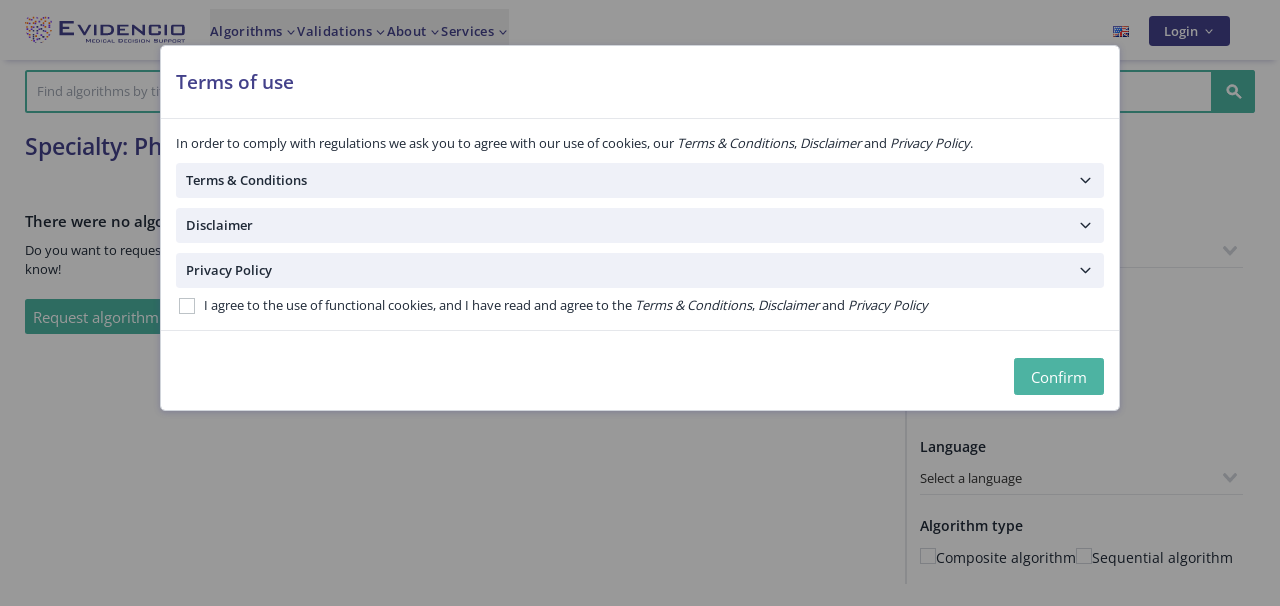

--- FILE ---
content_type: text/html; charset=utf-8
request_url: https://evidencio.com/specialties/physiatry
body_size: 73745
content:
<!DOCTYPE html>
<!--
Version: 3.40
Author: Evidencio
Website: https://www.evidencio.com/
Contact: info@evidencio.com
-->
<html lang="en" class="h-full no-js">
<head>
    <meta name="mobile-web-app-capable" content="yes">
    <meta charset="utf-8">
    <meta content="width=device-width, initial-scale=1.0, user-scalable=no" name="viewport">
    <meta http-equiv="Content-type" content="text/html; charset=utf-8">
    <meta content="Evidencio prediction model library" name="description">
    <meta content="Evidencio" name="author">
    <link rel="preload" href="/fonts/opensans-latin.woff2" as="font" type="font/woff2" crossorigin>
    <input type="hidden" name="_token" value="zqn9oGBKljVf8ndRny9qtWp21Dwhmz1x6jIqQ87X" autocomplete="off">    
    
            <title>
            Evidencio models - Evidencio
        </title>
    
    <link rel="apple-touch-icon" sizes="180x180" href="/apple-touch-icon.png">
    <link rel="icon" type="image/png" sizes="32x32" href="/favicon-32x32.png">
    <link rel="icon" type="image/png" sizes="16x16" href="/favicon-16x16.png">

    <link rel="shortcut icon"
          href="https://evidencio.com/uploads/images/evidencio-logo.png"
          type="image/x-icon"
    >
    <link rel="stylesheet" href="https://evidencio.com/css/vendor.css?id=dd23c0ee06825158085cd37f7825c8e3">

    
    <style>
        .pretty .state label:before,
        .pretty .state label:after,
        .pretty.p-icon .state .icon,
        .pretty.p-svg .state .svg-icon {
            top : 0;
        }
    </style>

    <link rel="stylesheet" href="https://evidencio.com/css/custom.css?id=38f6c7e634f9bbad974be095ceb7d730">
    <link rel="stylesheet" href="https://evidencio.com/css/redesign.css?id=feb52099c2c0b57fef5ec12c048495ef">
                            <!-- Blocking iframes -->
            <script nonce="b062c20121b3b454692822fa63cde752df1b299f1089668b193a3581df0641c2">
                if (window.parent.frames.length > 0) {
                    window.parent.location = 'https://evidencio.com/specialties/physiatry';
                }
            </script>
                    
</head>

<body class="flex flex-col min-h-screen print:p-8">

<input type="hidden" name="_token" value="zqn9oGBKljVf8ndRny9qtWp21Dwhmz1x6jIqQ87X" autocomplete="off">    <div id="menu">
                                    <cookie-consent-modal id="modalCookieConsent" inline-template :closeable=false>
<div v-cloak ref="modal">
    <transition enter-active-class="animated fadeIn faster"
                leave-active-class="animated fadeOut faster"
                @enter="showModalContent = true"
                @leave="reset()"
                @after-leave="setScrollbar('remove')"
    >
        <div class="flex overflow-y-auto fixed top-0 right-0 bottom-0 left-0 z-50 justify-center bg-black bg-opacity-40 outline-none"
             v-if="this.showModal"
             @mousedown.self="hide($event)"
             data-cy="modalCookieConsent"
        >
            <transition enter-active-class="animated slideInDown"
                        leave-active-class="animated slideOutUp"
                        @leave="showModal = false"
            >
                <div class="z-50"
                     style="display:inline-table; height: max-content"
                     v-if="this.showModalContent"
                >
                    <div class="px-2 md:px-8 py-12 w-screen md:mx-auto lg:w-400" aria-hidden="true">
                            <div class="relative mt-6" style="z-index: 10052;">
        <div class="relative bg-clip-padding bg-white rounded-lg border border-gray-300 outline-none md:shadow-evi">
            <div class="p-6 border-b border-gray-200">
                <h4 class="font-semibold text-indigo-800 lg:text-3xl">
                    Terms of use
                </h4>
            </div>
            <div class="relative p-6">
                <div class="mb-4">
                    In order to comply with regulations we ask you to agree with our use of cookies, our <i>Terms & Conditions</i>, <i>Disclaimer</i> and <i>Privacy Policy</i>.
                </div>
                <div class="px-4 mb-4 w-full bg-gray-100 rounded-md">
                    <div class="flex justify-between items-center h-14 cursor-pointer"
                         :class="!collapsed.terms ? 'border-b border-gray-300' : ''"
                         @click="collapsed.terms = !collapsed.terms"
                    >
                        <span class="text-xl font-semibold">
                            Terms &amp; Conditions
                        </span>
                        <div class="transition-all duration-300 transform"
                             :class="!collapsed.terms ? 'rotate-180' : ''"
                        >
                            <span>
                                <svg class="h-7 w-7" xmlns="http://www.w3.org/2000/svg" viewBox="0 0 24 24" fill="none" stroke="currentColor" stroke-width="2" stroke-linecap="round" stroke-linejoin="round" class="feather feather-chevron-down" preserveAspectRatio="xMinYMin"><polyline points="6 9 12 15 18 9"></polyline></svg>                            </span>
                        </div>
                    </div>
                    <transition enter-active-class="animated faster fadeIn"
                                leave-active-class="hidden"
                    >
                        <div v-show="!collapsed.terms"
                             class="evi-design px-2 py-4"
                        >
                            <section>
    <div>
                <h2 class="mt-0 mb-8">1. GENERAL TERMS AND CONDITIONS</h2>
        <p class="font-semibold">Thank you for visiting the Evidencio website/app (the "Site" or "website"). Please read the Terms and Conditions contained in this document carefully since any use of this site constitutes your acceptance of the Terms and Conditions set out herein. If you do not agree to these terms and conditions, you may not use this website.</p>
        <p>Throughout this site, the terms "we", "us", "our" and "Evidencio" refer to Evidencio BV, and any of its direct and indirect subsidiaries. "You" refers to any person accessing and/or using this website.</p>

        <h3 class="mt-8 mb-4">1.1 USE</h3>
        <p>In order to use the Site you must be at least 18 years old. If you are not at least 18 years old you may not use this Site.</p>
        <p>Evidencio hereby gives You a personal, non-exclusive, non-transferable, free of charge right to access and use the Site (without any right of sub-license).</p>
        <p>You undertake to and agree with Evidencio that You will:</p>

        <ol class="mb-2 ml-10 list-decimal">
            <li class="mb-2">not use the Site for or on behalf of any third party or to provide a service, except as may be expressly permitted by a separate subscription or license agreement between Evidencio and Yourself or an Organization you legally represent;</li>
            <li class="mb-2">limit Your use of the Site to Your own personal, internal academic or other non-commercial use, except as may be expressly permitted by a separate subscription or license agreement between Evidencio and Yourself or an Organization you legally represent;</li>
            <li class="mb-2">use the Site in accordance with the prevailing instructions and guidance for use given on the Site and faithfully comply with our procedures for user identification, authentication and access;</li>
            <li class="mb-2">comply with all applicable laws and regulations with respect to Your use of the Site; and</li>
            <li class="mb-2">except to the extent expressly permitted under this agreement, not attempt to: reverse compile, disassemble, reverse engineer or copy, modify, duplicate, create derivative works from, frame, mirror, republish, download, display, transmit, or distribute all or any portion of the Site in any form or media or by any means.</li>
            <li class="mb-2">accept our <a href="https://evidencio.com/disclaimer">Disclaimer</a></li>
        </ol>
        <p>Evidencio may at its own discretion offer varying features, functionalities and services, limit usage quotas, or impose particular usage conditions to/for users identified as, for example "anonymous users", "registered users", "subscription users", and "API-users".</p>

        <h3 class="mt-8 mb-4">1.2 CHANGES</h3>
        <p>We reserve the right to change, modify, add or remove these Terms and Conditions at any time, and you agree (including by virtue of your continued use of our site) to be bound by any such changes. Unless explicitly stated otherwise, any new features or functionality (including, without limitation, video and related projects) that augment or enhance our site shall be subject to these Terms and Conditions. Please check these Terms and Conditions periodically for any modifications. The most current version of these Terms of Use can be viewed at any time at:
            <a href="https://evidencio.com/terms-conditions">https://evidencio.com/terms-conditions</a>.</p>

        <h3 class="mt-8 mb-4">1.3 LINKS</h3>
        <p>The Site may contain links to third-party sites or resources. Evidencio is not responsible for the availability of external sites or resources linked to the Site, and does not endorse and is not responsible or liable for any content, advertising, products or other materials on or available from such sites or resources. Transactions that occur between you and any third party are strictly between you and the third party and are not the responsibility of Evidencio. Because we are not responsible for the availability or accuracy of these outside resources or their contents, you should review the terms and conditions and privacy policies of these linked sites, as their policies may differ from ours.</p>
        <p>We welcome links to the Site. You may establish a hypertext link to the Site, provided that the link does not state or imply any sponsorship or endorsement of your site by Evidencio. We grant a nonexclusive, limited permission ("Permission") to display the Trademarks contained in Evidencio domain names, brand names and logos to the owner(s) of any web sites ("Owner") that would like to develop a link between their site and the corresponding website owned by Evidencio ("Evidencio Site"). Links to an Evidencio Site other than the one using the Evidencio domain names, brand names or logos are not permitted. The materials on the Owner's site shall not imply any association with or relation to Evidencio or imply in any way that any materials from our Evidencio Site are maintained within Owner's web site.</p>
        <p>No changes or modifications to the Evidencio domain names, brand names or logos may be made. Use of the Evidencio domain names, brand names or logos for purposes other than linking to the Evidencio Site is expressly forbidden. The domain names, brand names and logos must not be used or associated with any obscene, scandalous, inflammatory, pornographic, indecent, profane, defamatory or unlawful site or materials in any way, or in any manner that would adversely affect the name, reputation and goodwill of Evidencio and its products. We retain and reserve all rights in and to Evidencio's trade names, trademarks, copyrights and all other intellectual property with respect to its domain names, brand names and logos. Evidencio reserves the right to cancel the Permission at any time and for any reason. Upon receipt of such notification, use of the domain names, brand names or logos must cease and the link between the web sites must terminate. Use of Evidencio trademarks, trade names, logos, copyrighted material or any other intellectual property of Evidencio for any purpose not stated herein is expressly forbidden.</p>

        <h3 class="mt-8 mb-4">1.4 LEGALLY-COMPELLED DISCLOSURE OF USER INFORMATION</h3>
        <p>You agree that in the event we receive a subpoena issued by a court or from a law enforcement or government agency, we shall comply with such subpoenas without your consent or prior notice to you and may disclose your IP address, username, name, IP location or other information in response thereto.</p>

        <h3 class="mt-8 mb-4">1.5 SYSTEMS RELIABILITY</h3>
        <p>Evidencio aims to keep the Site available twenty-four (24) hours a day, seven (7) days a week and to maintain saved information. However, Evidencio shall not be liable for any lost, altered, or corrupted information or any damages related to non-availability of the Site.</p>

        <h3 class="mt-8 mb-4">1.6 PROHIBITED ACTIVITIES</h3>
        <p>You are prohibited from doing any act that Evidencio in its absolute discretion may deem to be inappropriate and/or would be deemed to be an unlawful act or is prohibited by any laws applicable to this website including but not limited to:</p>
        <ul class="mb-2 ml-10 list-disc">
            <li class="mb-2">Any act that would constitute a breach of either the privacy (including uploading private information without the concerned individual's consent) or any other of the legal rights of individuals</li>
            <li class="mb-2">Using this website to defame or libel Evidencio, its employees or other individuals or acting in such a way that brings into disrepute the good name of Evidencio;</li>
            <li class="mb-2">Uploading files that contain viruses that may cause damage to the property of Evidencio or the property of other individuals; and</li>
            <li class="mb-2">Posting or transmitting to this website any non-authorized material including but not limited to material that is in our opinion likely to cause annoyance, detrimental to or in violation of Evidencio's or any third party's systems or network security, libelous, defamatory, racist, obscene, threatening, pornographic, profane or is otherwise unlawful.</li>
        </ul>

        <h3 class="mt-8 mb-4">1.7 DISCLAIMER OF WARRANTIES AND LIABILITY</h3>
        <p>Unless explicitly agreed upon otherwise, e.g. as part of a paid Evidencio Subscription agreement:</p>
        <ul class="mb-2 ml-10 list-disc">
            <li class="mb-2">Neither Evidencio nor its suppliers or licensors makes any warranty whatsoever, including without limitation, that the operation of the Site will be uninterrupted or error-free; that any defects will be corrected; that the Site, including the server that makes it available, is free of viruses or other harmful components; or as to the accuracy, completeness, reliability, availability, suitability, quality, non-infringement, operation or result obtained from the use of any Content, product or service provided on, accessible from or distributed through the Site.</li>
            <li class="mb-2">THE SITE AND ALL CONTENT, PRODUCTS AND SERVICES INCLUDED IN OR ACCESSIBLE FROM THE SITE ARE PROVIDED "AS IS" AND WITHOUT WARRANTIES OR REPRESENTATIONS OF ANY KIND (EXPRESS, IMPLIED AND STATUTORY, INCLUDING BUT NOT LIMITED TO THE WARRANTIES OF TITLE AND NONINFRINGEMENT AND THE IMPLIED WARRANTIES OF MERCHANTABILITY AND FITNESS FOR A PARTICULAR PURPOSE), ALL OF WHICH EVIDENCIO DISCLAIMS TO THE FULLEST EXTENT PERMITTED BY LAW. YOUR USE OF THE SITE AND ITS CONTENT, PRODUCTS AND SERVICES IS AT YOUR SOLE RISK.</li>
            <li class="mb-2">To the extent permitted under applicable law, no responsibility is assumed for any injury and/or damage to persons, animals or property as a matter of products liability, negligence or otherwise, or from any use or operation of any ideas, instructions, methods, products or procedures contained in the Site. Medical and healthcare providers should exercise their own independent clinical judgment. No suggested test or procedure should be carried out unless, in the provider's judgment, its use is justified. Because of rapid advances in the medical sciences, we recommend that the independent verification of diagnoses, indications and drug dosages should be made. Discussions, views, and recommendations as to medical or health care procedures, methods, products, choice of drugs, and drug dosages are the responsibility of the authors.</li>
            <li class="mb-2">TO THE EXTENT PERMITTED UNDER APPLICABLE LAW, IN NO EVENT SHALL EVIDENCIO OR ITS SUPPLIERS OR LICENSORS BE LIABLE FOR ANY DAMAGES (INCLUDING, WITHOUT LIMITATION, CONSEQUENTIAL, SPECIAL, INCIDENTAL, INDIRECT, OR SIMILAR DAMAGES, PERSONAL INJURY (INCLUDING DEATH), LOSS OF PROFITS, CORRUPTION OR LOSS OF DATA, BUSINESS INTERRUPTION OR ANY OTHER COMMERCIAL DAMAGES OR LOSSES) ARISING OUT OF OR IN CONNECTION WITH THE USE OR PERFORMANCE OF THE SITE OR ITS CONTENT, PRODUCTS OR SERVICES, OR SHALL THE LIABILITY OF EVIDENCIO OR ITS SUPPLIERS AND LICENSORS EXCEED A SUM EQUAL TO THE FEES PAID BY YOU HEREUNDER, EVEN IF ADVISED OF THE POSSIBILITY OF SUCH DAMAGES.</li>
            <li class="mb-2">Evidencio does not claim ownership, endorse or take responsibility for any third-party products, information, guidelines, materials or services that may be offered, advertised, provided or displayed on the Site or incorporated in the Content, products or services contained on, accessible from or distributed through the Site.</li>
            <li class="mb-2">Regarding the use of algorithms, calculators, algorithms and other tools provided by Evidencio our website or as part of our services our
                <a href="https://evidencio.com/disclaimer">Legal Disclaimer</a> applies
            </li>
        </ul>

        <h3 class="mt-8 mb-4">1.8 EXPORT RESTRICTIONS</h3>
        <p>Software from this Site may be further subject to Export laws, rules and regulations, as amended from time to time.</p>

        <h3 class="mt-8 mb-4">1.9 MOBILE SERVICES</h3>
        <p>If Evidencio permits or makes available to you the ability to: (a) upload content to the website via your mobile telephone and/or tablet ("mobile device"), (b) receive and reply to messages, or to access or make posts using text messaging, (c) browse the site from your mobile device or (d) to access features through a mobile application you have downloaded and installed on your mobile device (collectively "Mobile Services"), your mobile carrier's standard data, Internet, messaging and other service fees and charges apply to your use of, and access to, the Mobile Services, and you are solely responsible for all such fees and charges. The Mobile Services may not be compatible with all mobile devices, carriers, and services, and Evidencio does not make any representations or warranties regarding such compatibility. You are solely responsible for ensuring that your mobile device is compatible with the type of content being provided through the Mobile Services. You understand that content delivered as part of the Mobile Services may be delivered to your device through premium mobile services and acknowledge that you are solely and exclusively responsible for any charges for such services, including but not limited to any roaming charges.</p>
        <p>You may be given the option to register to receive commercial messages from Evidencio via your mobile device. You understand that you may be charged by your wireless service provider in connection with the receipt of such messages. You may "opt out" of receiving future messages by following the instructions provided (i) in the wireless messages or (ii) on the website where you registered to receive such messages.</p>

        <h3 class="mt-8 mb-4">1.10 JURISDICTION AND GOVERNING LAW</h3>
        <p>The Evidencio products, services, materials, offers and information appearing on this Site are intended for users and/or customers worldwide. However Evidencio makes no representation that the products, services, and content of this website are appropriate or available in locations other than the Netherlands.</p>
        <p>You and Evidencio agree that any controversy or claim arising from or pertaining to the use of this website shall be governed by the laws of the Netherlands, without giving effect to any choice-of-law provisions, and be submitted to the exclusive jurisdiction of the courts of the Netherlands.</p>
    </div>
</section>

<section>
    <div>
        <h2 class="mt-0 mb-8">2. USER CONTENT SUBMISSION GUIDELINES</h2>
        <p>We may allow you to comment on and participate in interactive features on our Site, e.g. our comments section, or in social communities owned by Evidencio. We may also allow you to submit content and materials for use on our Site via our online forms and features. For example, as a creator/editor of a calculator, formula or equation you may be able to submit text, calculation logic, code, photographs, messages, or videos. The things you post or submit for use on our Site are "User Content".</p>
        <p>You agree to these submission guidelines ("Guidelines"), our full Terms and Conditions and any additional terms by submitting User Content.</p>

        <h3 class="mt-8 mb-4">2.1 ALL USER CONTENT SUBMITTED TO US</h3>
        <p>You agree that your User Content is accurate and complete. You also agree that:</p>
        <ul class="mb-2 ml-10 list-disc">
            <li class="mb-2">Your User Content is created exclusively by you. This means that you did not copy it from any other source. If you did not create your User Content, anyone that created it or helped create it must give you permission to submit your User Content to us. You must obtain consent and a release from any person (or the legal guardians of any persons) depicted in your User Content before you submit it with full knowledge from these persons that we may exploit it in any manner whatsoever. Anyone you get consent from must understand that we will use the content you submit in any manner we think is appropriate.</li>
            <li class="mb-2">Your User Content does not threaten or disparage others. This includes not harassing or intimidating other users. It also includes not defaming or libeling anyone. Your User Content does not use hateful language. This includes not making negative comments connected to race, national origin or religion. You also cannot disparage someone because of their gender, age, or sexual preference.</li>
            <li class="mb-2">Your User Content does not disclose confidential or personal information about others. Your User Content will only disclose personal information with the other person's consent. This also means that your User Content does not include information you must keep confidential under contract. This also means that your User Content does not violate anyone's privacy or publicity rights.</li>
        </ul>

        <h3 class="mt-8 mb-4">2.2 USER CONTENT SUBMITTED FOR USE ON OUR SITE</h3>
        <ul class="mb-2 ml-10 list-disc">
            <li class="mb-2">You agree that any material you submit to our page by upload, or otherwise, including any data, questions, comments, ideas, suggestions or the like ("Site Content") are, and will be treated as, non-confidential and non-proprietary.</li>
            <li class="mb-2">You grant us an unrestricted, royalty-free license to your submitted Site Content. We may use your Site Content in any manner, including hosting, caching, copying, selling, or distributing your Site Content. You also understand that we may modify, edit, reformat, or translate your Site Content.</li>
            <li class="mb-2">We may use and publish your Site Content in any format and in all media that exists now, or may exist in the future. You agree that we may use any part of your Site Content, including any of your ideas, concepts, or techniques for any purpose, and that any such use is without compensation to you. For example, we may use your Site Content to develop, manufacture and market products. We may sub-license any of these rights to other third parties. These third parties may benefit from the rights and licenses granted to us under these Submission Guidelines, our Terms of Use and any Additional Terms. Your Site Content may be searched and accessed by others.</li>
            <li class="mb-2">You represent and warrant that you own your Site Content and have the right to grant the license described above. You further represent and warrant that our use of your Site Content will not violate anyone's intellectual property rights or other rights of any person or entity or otherwise place us in breach of any applicable laws. Evidencio is under no obligation to use the information submitted. You understand that Evidencio employs both internal and external resources which may have developed or may in the future develop ideas identical or similar to your Site Content and that Evidencio is only willing to consider the submissions of Site Content on these terms.</li>
        </ul>

        <h3 class="mt-8 mb-4">2.3 USER CONTENT SUBMITTED FOR USE ON OUR SITE AS LICENSED CONTENT</h3>
        <ul class="mb-2 ml-10 list-disc">
            <li class="mb-2">You grant us a restricted, royalty-bearing license to your submitted Site Content. We may use your licensed Site Content as part of paid services and subscriptions offered to other Evidencio users or third parties. You also understand that we may modify, edit, reformat, or translate your Site Content.</li>
            <li class="mb-2">We may use and publish your Site Content in any format and in all media that exists now, or may exist in the future as part of paid subscriptions and services offered by Evidencio. You agree that we may use any part of your Site Content, and that any such use is subject only to the applicable compensation to you as defined by our current pricing and licensing plans.</li>
            <li class="mb-2">We may use your Site Content to develop, manufacture and market products. We may sub-license any of these rights to other third parties. These third parties may benefit from the rights and licenses granted to us under these Submission Guidelines, our Terms of Use and any Additional Terms. Your Site Content may be searched and accessed by others.</li>
            <li class="mb-2">You represent and warrant that you own your Site Content and have the right to grant the license described above. You further represent and warrant that our use of your Site Content will not violate anyone's intellectual property rights or other rights of any person or entity or otherwise place us in breach of any applicable laws. Evidencio is under no obligation to use the information submitted. You understand that Evidencio employs both internal and external resources which may have developed or may in the future develop ideas identical or similar to your Site Content and that Evidencio is only willing to consider the submissions of Site Content on these terms.</li>
        </ul>

        <h3 class="mt-8 mb-4">2.4 USER CONTENT POSTED ON OUR COMMUNITIES</h3>
        <p>Our social media pages ("Communities") are for expressing opinions and creating discussions. We allow postings ("Community Content") on these pages following these guidelines. We ask that you play nice and be polite. While we encourage the sharing of your comments, photos, videos, and links, please understand that the Community Content posted to our Communities does not represent the opinions of Evidencio or its affiliates. Community Content that we feel are offensive, inappropriate or not otherwise keeping with the spirit of the page, such as advertising, spam, posts that reflect irresponsible practices, are off-topic, or contain vulgar language, posts that may violate the rights of others, or violate any social community's terms of use, may be removed. We also reserve the right to block users from posting content.</p>
        <p>We love to see all your comments, photos and videos. By submitting or uploading your story, comment, photo or video, you are authorizing Evidencio to use, publish, and otherwise reproduce, modify and distribute Community Content with or without your name in perpetuity, worldwide in any and all Evidencio or Evidencio.com related media for any lawful purpose. These uses may include, but are not limited to, information, education, promotion or advertising of Evidencio.com or its products via the Internet, web sites, mobile apps, and social media. If individuals other than you appear in the photo or video, you must have permission to use the photo or video from the individuals.</p>

        <h3 class="mt-8 mb-4">2.5 CONTENT AND LIMITATIONS ON USE</h3>
        <p>You may print or download Content from the Site for your own personal, non-commercial, informational or scholarly use, provided that you keep intact all copyright and other proprietary notices.</p>
        <p>You may not copy, display, distribute, modify, publish, reproduce, store, transmit, post, translate or create other derivative works from, or sell, rent or license all or any part of the Content, products or services obtained from the Site in any medium to anyone, except as otherwise expressly permitted under these Terms and Conditions, relevant license or subscription agreement or authorization by us.</p>
        <p>You may not reverse engineer, disassemble, decompile or translate any software in the Content, or otherwise attempt to derive the source code of such software, except to the extent expressly permitted under applicable law, without our prior written permission. You may not engage in systematic retrieval of Content from the Site to create or compile, directly or indirectly, a collection, compilation, database or directory without our prior written permission.</p>
        <p>Unless expressly authorized by us, you may not use any robots, spiders, crawlers or other automated downloading programs, algorithms or devices, or any similar or equivalent manual process, to: (i) continuously and automatically search, scrape, extract, deep link or index any Content; (ii) harvest personal information from the Site for purposes of sending unsolicited or unauthorized material; or (iii) cause disruption to the working of the Site or any other person's use of the Site. If the Site contains robot exclusion files or robot exclusion headers, you agree to honor them and not use any device, software or routine to bypass them. You may not attempt to gain unauthorized access to any portion or feature of the Site, any other systems or networks connected to the Site or to any Evidencio server, or any of the products or services provided on, accessed from or distributed through the Site. You may not probe, scan or test the vulnerability of the Site or any network connected to the Site or breach the security or authentication measures on the Site or any network connected to the Site.</p>
    </div>
</section>

<section>
    <div>
        <h2 class="mt-0 mb-8">3. PRIVACY POLICY</h2>
        <p>Evidencio is committed to maintaining your confidence and trust with respect to the privacy of the personal information we collect from you. Please read our
            <a href="https://evidencio.com/privacy-policy">privacy policy</a> (https://evidencio.com/privacy-policy) carefully to understand how we collect, use and share your personal information, and what your rights are regarding personal information on our Site.
        </p>
    </div>
</section>

<section>
    <div>
        <h2 class="mt-0 mb-8">4. COPYRIGHT INFRINGEMENT NOTIFICATION</h2>
        <p>Evidencio is committed to complying with Dutch and international copyright law and to respond to claims of copyright infringement. Evidencio will promptly process and investigate notices of alleged infringement and will take appropriate actions.</p>
        <p>Notifications of claimed copyright infringement should be sent to a Service Provider's Designated Agent. Notification must be submitted to the following Designated Agent for this site in the manner described below:</p>
        <p>By Mail:<br>
            <span class="font-bold">Evidencio</span><br>
            ATTN: Legal Department, Copyright Notices<br>
            Irenesingel 19, 7481GJ<br>
            Haaksbergen, the Netherlands<br>
        </p>
        <p>For your complaint to be valid, you must provide all of the following information when providing notice of the claimed copyright infringement:</p>
        <ul class="mb-2 ml-10 list-disc">
            <li class="mb-2">A physical or electronic signature of a person authorized to act on behalf of the copyright owner;</li>
            <li class="mb-2">Identification of the copyrighted work claimed to have been infringed;</li>
            <li class="mb-2">Identification of the material that is claimed to be infringing or to be the subject of the infringing activity, and that is to be removed or access to which is to be disabled, as well as information reasonably sufficient to permit Evidencio to locate the material;</li>
            <li class="mb-2">Information reasonably sufficient to permit Evidencio to contact the copyright owner, such as an address, telephone number, and, if available, an electronic mail address;</li>
            <li class="mb-2">A statement that you have a good faith belief that use of the material in the manner complained of is not authorized by the copyright owner, its agent, or law; and</li>
            <li class="mb-2">A statement that the information in the notification is accurate, and under penalty of perjury, that you are authorized to act on behalf of the copyright owner.</li>
        </ul>
        <p>You should be aware that, claimants who make misrepresentations concerning copyright infringement may be liable for damages incurred as a result of the removal or blocking of the material, court costs, and attorneys' fees.</p>
        <p class="mt-8"><em>Last revised: June 15, 2021</em></p>
    </div>
</section>
                        </div>
                    </transition>
                </div>

                <div class="px-4 mb-4 w-full bg-gray-100 rounded-md">
                    <div class="flex justify-between items-center h-14 cursor-pointer"
                         :class="!collapsed.disclaimer ? 'border-b border-gray-300' : ''"
                         @click="collapsed.disclaimer = !collapsed.disclaimer"
                    >
                        <span class="text-xl font-semibold">
                            Disclaimer
                        </span>
                        <div class="transition-all duration-300 transform"
                             :class="!collapsed.disclaimer ? 'rotate-180' : ''"
                        >
                            <span>
                                <svg class="h-7 w-7" xmlns="http://www.w3.org/2000/svg" viewBox="0 0 24 24" fill="none" stroke="currentColor" stroke-width="2" stroke-linecap="round" stroke-linejoin="round" class="feather feather-chevron-down" preserveAspectRatio="xMinYMin"><polyline points="6 9 12 15 18 9"></polyline></svg>                            </span>
                        </div>
                    </div>
                    <transition enter-active-class="animated faster fadeIn"
                                leave-active-class="hidden"
                    >
                        <div v-show="!collapsed.disclaimer"
                             class="evi-design px-2 py-4"
                        >
                            <section>
    <div>
                <p>Evidencio provides information, algorithms, calculators, equations and algorithms (tools) intended for use by healthcare professionals. Some of these tools have been certified as CE-medical devices. For such CE-marked content the ‘Official Legal Disclaimer for CE-marked content’ applies. All other content and tools provided by Evidencio are explicitly only covered by the ‘Official Legal Disclaimer for non CE-marked content’ both are available below.</p>
        <p>
            <strong>Please note:</strong> your use of the websites, applications, apps or services provided by Evidencio is subject to our
            <a href="https://evidencio.com/terms-conditions">Terms &amp; Conditions</a>
        </p>
    </div>
</section>

<section>
    <div>
        <h2 class="mt-0 mb-8">Official Legal Disclaimer for CE-marked content</h2>
        <p>Evidencio provides certain CE-marked information, algorithms, calculators, equations and algorithms (tools) on any of its websites, applications, apps or services. These tools may only be used in accordance with the intended purpose that has been published with the respective CE-marked tool.</p>
        <p>In general, and unless explicitly stated otherwise, CE-marked tools on Evidencio are only to be used by physicians in a clinical setting, and are not for patient use.</p>
        <p>The CE-marked content on the platform is to be regarded as a specific set of tools, apart from the general platform content. Any available content, on any of the websites, applications, apps or services provided by Evidencio that is not clearly labeled as a CE-marked tool is explicitly not covered by this disclaimer for CE-marked content, the general Evidencio Disclaimer for non CE-marked content applies.</p>
        <p>CE-marked tools may provide limited professional advice to the intended user(s). However, the intended user must exercise their own clinical judgment as to the information these tools provide.</p>
        <p>Evidencio does not assume any liability or responsibility for damage or injury (including death) to you, other persons or property arising from any mis-use of any product, information, idea or instruction contained in the tools provided to you.</p>

        <p class="mt-8"><em>Last revised: May 20, 2020</em></p>
    </div>
</section>

<section>
    <div>
        <h2 class="mt-0 mb-8">Official Legal Disclaimer for non CE-marked content</h2>
        <p>Evidencio provides information, algorithms, calculators, equations and algorithms (tools) intended for educational, training and information purposes. These tools must therefore not be used to support medical decision making, or to provide medical or diagnostic services. Individuals who use the tools do so at their own risk. Individuals with any type of medical condition are specifically cautioned to seek professional medical advice before beginning any sort of health treatment. For medical concerns, including decisions about medications and other treatments, users should always consult their physician or other qualified healthcare professional.</p>
        <p>The contents of the Evidencio Site, such as text, graphics and images are for informational purposes only. Evidencio does not recommend or endorse any specific tests, physicians, products, procedures, opinions, or other information that may be mentioned on the Site.</p>
        <p>Evidencio explicitly does not warrant the accuracy of the information contained on this site.</p>
        <p>Evidencio does not give medical advice, nor do we provide medical or diagnostic services. Medical information changes rapidly. Neither we nor our authors guarantee that the content covers all possible uses, directions, precautions, drug interactions, or adverse effects that may be associated with any therapeutic treatments.</p>
        <p>Your reliance upon information and content obtained by you at or through this site is solely at your own risk. Neither we nor our authors assume any liability or responsibility for damage or injury (including death) to you, other persons or property arising from any use of any product, information, idea or instruction contained in the content or services provided to you.</p>

        <p class="mt-8"><em>Last revised: June 15, 2021</em></p>
    </div>
</section>
                        </div>
                    </transition>
                </div>

                <div class="px-4 mb-4 w-full bg-gray-100 rounded-md">
                    <div class="flex justify-between items-center h-14 cursor-pointer"
                         :class="!collapsed.privacy ? 'border-b border-gray-300' : ''"
                         @click="collapsed.privacy = !collapsed.privacy"
                    >
                        <span class="text-xl font-semibold">
                            Privacy Policy
                        </span>
                        <div class="transition-all duration-300 transform"
                             :class="!collapsed.privacy ? 'rotate-180' : ''"
                        >
                            <span>
                                <svg class="h-7 w-7" xmlns="http://www.w3.org/2000/svg" viewBox="0 0 24 24" fill="none" stroke="currentColor" stroke-width="2" stroke-linecap="round" stroke-linejoin="round" class="feather feather-chevron-down" preserveAspectRatio="xMinYMin"><polyline points="6 9 12 15 18 9"></polyline></svg>                            </span>
                        </div>
                    </div>
                    <transition enter-active-class="animated faster fadeIn"
                                leave-active-class="hidden"
                    >
                        <div v-show="!collapsed.privacy"
                             class="evi-design px-2 py-4"
                        >
                            <section>
    <div>
                <p class="font-semibold">Evidencio is committed to maintaining your confidence and trust with respect to the privacy of the personal information we collect from you. Please read this privacy policy carefully to understand how we collect, use and share your personal information.</p>
    </div>
</section>

<section>
    <div>
        <h2 class="mt-0 mb-8">1. ABOUT OUR PRIVACY POLICY</h2>
        <p>This privacy policy describes how the personal information that is collected when you visit the Site, application or product that posts a link to this privacy policy ("Service"), will be used by Evidencio BV, the company that owns the Service ("Evidencio," "we," "us" or "our"). This policy may be supplemented by additional privacy terms, data processing agreements or notices set forth on certain areas of the Service, or explicitly agreed upon between Evidencio and yourself or your employer.</p>
    </div>
</section>

<section>
    <div>
        <h2 class="mt-0 mb-8">2. INFORMATION WE COLLECT</h2>
        <p>The Service collects information from you in two ways: directly from your input and automatically through the Service's technologies.</p>

        <h3 class="mt-8 mb-4">2.1 General</h3>
        <p>Evidencio acts as a Data Controller (as defined in Data Protection Legislation) regarding your 'Personal Data'. We process the data that is necessary for the execution of the Agreement between you and Evidencio BV. By accepting our ‘Terms & Conditions’ this Agreement is executed.</p>
        <p>The data that is processed is the information that is necessary to provide you with our Services.</p>
        <p>The Service is available for Users aged 18 and older. Our Terms of Use prohibit under aged Users from accessing the Service. We do not market our services to under aged individuals.</p>

        <h3 class="mt-8 mb-4">2.2 Information we collect automatically</h3>
        <p>The Service automatically collects information on how you use the Service, such as:</p>
        <ul class="mb-4 ml-10 list-disc">
            <li class="mb-2">The IP-address used to connect your computer to the internet is stored for 5 years, by our web server for security, maintenance and product improvement purposes;</li>
            <li class="mb-2">Computer, device, and connection information, such as browser type and version, operating system, mobile platform and other technical identifiers are collected in order to comply with e.g. medical device regulations;</li>
            <li class="mb-2">Service usage information such as URL click stream data, including date and time stamp, referring- and exit-URLs, search terms you used, and pages you visited or searched for on the Service.</li>
        </ul>
        <p>We may use information that does not reveal your identity or permit direct association with any specific individual, such as browser and device information, anonymous usage data, and aggregated information, for any purpose, except where we are restricted by law. If we combine non-Personal Data with Personal Data, the combined information will be treated as Personal Data for as long as it remains combined.</p>
        <p>We make very limited use of cookies. We use an ‘Evidencio Cookie’, to which you agree in our display a terms of service agreement modal, when you first visit the Service. This Evidencio Cookie is only used to set a unique session-ID, so that we can safely provide our Service, and your inputs don’t get mixed with information from other Users. You can control cookies through your browser's settings and other tools. However, if you block certain cookies, you may not be able to register, log in to the Services, access certain parts of the Services or make full use of the Services.</p>

        <h3 class="mt-8 mb-4">2.3 Information You Provide</h3>
        <p>The type of personal information you provide to us may vary, corresponding to the ‘role’ you have when interacting with the Service.</p>

        <h3 class="mt-8 mb-4">2.4 General Website and Service Use</h3>
        <p>When using the Service as a visitor without account, you may provide information to us by:
        <ul class="mb-4 ml-10 list-disc">
            <li class="mb-2">Search terms you enter on the Service;</li>
            <li class="mb-2">Model parameter values that you specify in the Service in order to calculate a result;</li>
            <li class="mb-2">Your Name, Email address and Message, when using our contact form. Evidencio becomes the controller of this data, and processes this data on the basis of your consent to the processing.</li>
        </ul>
        <p>This data is linked to the IP address that is collected automatically.</p>

        <h3 class="mt-8 mb-4">2.5 Registered Users</h3>

        <p>In order to access certain content and to make use of additional functionality and features of the Service, we ask you to register for an account by:</p>
        <ul class="mb-4 ml-10 list-disc">
            <li class="mb-2">
                completing and submitting a registration form; and
            </li>
            <li class="mb-2">
                accepting and agreeing to this ‘Privacy Policy’ and the ‘Terms & Conditions’.
            </li>
        </ul>
        <p>
            In addition to the information you provide by your general use of the Service, you may provide us with:
        </p>
        <ul class="mb-4 ml-10 list-disc">
            <li class="mb-2">
                Mandatory contact details:
                <ul class="mb-4 ml-10 list-circle">
                    <li class="mb-2">Username, Email Address, Occupation, Organizations</li>
                </ul>
            </li>
            <li class="mb-2">
                Optional contact details:
                <ul class="mb-4 ml-10 list-circle">
                    <li class="mb-2">First Name, Last Name, Address, Zip, City, Country, Website, Twitter-, Facebook-, LinkedIn-handle, a Profile Picture</li>
                </ul>
            </li>
            <li class="mb-2">
                Declarations
                <ul class="mb-4 ml-10 list-circle">
                    <li class="mb-2">Your declaration of having read, understood and agreed to our Terms of Use and Privacy Policy.</li>
                    <li class="mb-2">Regarding the use of Medical Devices on the Service: your declaration of being a medical professional, and/or your declaration of adherence to the Medical Devices’ Intended Purpose.</li>
                </ul>
            </li>
        </ul>

        <h3 class="mt-8 mb-4">2.6 Customers</h3>
        <p>Evidencio Customers, such as medical professionals, are also subject to the agreement as defined in the Paragraph ‘Registered Users’. They may be asked to provide additional information in order to fulfill the legal, administrative and financial obligations that need to be performed in the context of e.g. the use of Medical Devices as provided by the Service, such as:</p>
        <ul class="mb-4 ml-10 list-disc">
            <li class="mb-2">Payment information, as required by our Payment Providers;</li>
            <li class="mb-2">Your explicit warranty that you are qualified to use a specific medical device;</li>
            <li class="mb-2">Your input, time-of-use, calculated output, when using any Medical Device on the Service.</li>
        </ul>

        <p>If you choose to sign in and use the Service by using a third party account (e.g. your Hospital account), the authentication of your login is handled by the third party and the Service will collect your name, email address, and any other information about your third-party account that you agree to share with us at the time you give permission for your account on the Service to be linked to your third party account.</p>

        <h3 class="mt-8 mb-4">2.7 Organizations</h3>
        <p>Evidencio Services can be purchased by organizations. In the contract between Evidencio and the Organization, the Organization can determine the purposes for which and the means by which personal data is processed. In this scenario the Organization is the data controller and Evidencio becomes the data processor. In this agreement the data necessary for the execution of the contract will be specified, but will likely consist of the data mentioned under points 2.5 and 2.6. Evidencio will only process data that is necessary for the execution of that Data Processing Agreement.</p>

        <h3 class="mt-8 mb-4">2.8 Job Applicants</h3>
        <p>If you apply for a job with us, for example, in response to a vacancy posted by us, but also if you send us an open application, you may provide us with your personal data (for example by sending us an email with your CV). Evidencio is a data controller of this data. We process this data on the basis of our legitimate interest to send you a reply.</p>
        <ul class="mb-4 ml-10 list-disc">
            <li class="mb-2">Any information you send us as part of a job application will be treated as personal information and will be destroyed once the job application process is concluded.</li>
            <li class="mb-2">The fact that you provide us with your job application and personal information does not mean we are obligated to provide you with any response whatsoever.</li>
        </ul>

        <h3 class="mt-8 mb-4">2.9 Email contact</h3>

        <p>
            It is Evidencio’s legitimate interest to process your name, email and message to reply to your support request, comments, questions or business inquiries, and customer support. This applies when you send an e-mail directly to Evidencio.
        </p>
    </div>
</section>

<section>
    <div>
        <h2 class="mt-0 mb-8">3. USE OF YOUR INFORMATION</h2>
        <p>We may use your Personal Data to:</p>
        <ul class="mb-4 ml-10 list-disc">
            <li class="mb-2">Provide the Service to you, by e.g. allowing access to, or delivery of our products or services, processing or fulfilling orders or transactions, or administering surveys or promotional programs;</li>
            <li class="mb-2">Respond to your requests, inquiries, comments, or concerns;</li>
            <li class="mb-2">Provide technical-, product-, and other support and help ensure safe and secure operation of the Service;</li>
            <li class="mb-2">Offer you customized content and individualized personalization of the Service to make it more relevant to your interests and needs;</li>
            <li class="mb-2">Enhance, evaluate, and improve the Service, its advertisements and promotional campaigns and our products and services and to develop new products and services;</li>
            <li class="mb-2">Identify and analyze usage trends, including for the purposes of research, audits, reporting and paying royalties and license fees to third-party content providers;</li>
            <li class="mb-2">Notify you about changes or updates to the Service and our other products and Services;</li>
        </ul>

        <p>We do not make automated decisions based on your Personal Data.</p>
    </div>
</section>

<section>
    <div>
        <h2 class="mt-0 mb-8">4. DISCLOSURE OF YOUR INFORMATION</h2>
        <p>We may need to share a subset of your Personal Data with:</p>
        <ul class="mb-4 ml-10 list-disc">
            <li class="mb-2">Relevant entities, and representatives, for which we are acting as a partner, agent, licensee, or publisher, such as 3rd party IP-holders. These entities or representatives are always explicitly mentioned in relation to Service Content or within (Data Processing) Agreements governing your access to such Content;</li>
            <li class="mb-2">Applicable suppliers and service providers, including editors, reviewers, credit card processors, customer support, email service providers, but only in order to assist us with producing and delivering our products and Services, developing and operating our businesses, systems and applications, processing payments, providing customer support, communications, and for other purposes set forth in this privacy policy.</li>
        </ul>
        <p class="mt-4">We also may need to disclose your Personal Data:</p>
        <ul class="mb-4 ml-10 list-disc">
            <li class="mb-2">To respond to or comply with any law, regulation, subpoena, court order or other legal obligation;</li>
            <li class="mb-2">To enforce and protect our rights and properties;</li>
            <li class="mb-2">To detect, investigate and help prevent security threats, fraud, loss, theft, misuse, unauthorized access, disclosure, alteration, or destruction if information;</li>
            <li class="mb-2">To protect the rights, property or safety of our Users, employees or others; and</li>
        </ul>
        <p>The Service may let you post and share Personal Data, comments, materials and other content. Any information you disclose publicly may be collected and used by others, may be indexable by search engines, and might not be able to be removed. Please be careful when disclosing Personal Data in these public areas.</p>
    </div>
</section>

<section>
    <div>
        <h2 class="mt-0 mb-8">5. YOUR ACCESS TO YOUR INFORMATION</h2>
        <p>You have a right to be informed on Personal Data processed by the Service, a right to rectification/correction, erasure and restriction of processing. Upon request, you have the right to receive a structured, common and machine-readable format of the Personal Data you provided to us. We may need to request specific information from you to help us confirm your identity and ensure your right to access your Personal Data (or to exercise any of your other rights). This is a security measure to ensure that you are the data subject entitled to receive such Personal Data.</p>
        <p>Access to your Personal Data will be provided free of charge. However, we may (in advance) charge a reasonable compensation should your request be clearly unfounded, repetitive, or excessive. At our sole discretion we may refuse to comply with your request in these circumstances.</p>
        <p>As a registered User you can access your account information and make corrections or updates at any time. The accuracy of such information is solely your responsibility.</p>
        <p>Where you have provided consent, you may withdraw it at any time, without affecting the lawfulness of the processing that was carried out prior to withdrawing it. Whenever you withdraw consent, you acknowledge and accept that this may have a negative influence on the scope and quality of the Service. We will endeavor to fulfill your request within 30 days but some Personal Data may persist in backup copies for a certain period of time and may be retained as necessary for legitimate business purposes or to comply with our legal obligations. You agree that Evidencio BV shall not be held liable regarding any loss and/or damage to your Personal Data if you choose to withdraw consent.</p>
        <p>To exercise any of the rights mentioned in this Privacy Policy and/or in the event of questions or comments relating to the use of your Personal Data, you may contact Evidencio at: privacy@evidencio.com</p>
        <p>You have the right to file a complaint with the data protection authority in your jurisdiction. However, we would very much appreciate it if you would file your complaint with us before going to a data protection authority.</p>

    </div>
</section>

<section>
    <div>
        <h2 class="mt-0 mb-8">6. DATA RETENTION</h2>
        <p>Evidencio acts as a Data Controller regarding your Personal Data. As such, we have defined data retention policies regarding your Personal Data.</p>
        <p>Data retention:</p>
        <ul class="mb-4 ml-10 list-disc">
            <li class="mb-2">Information you provide as part of your User profile will be stored as long as your profile exists. In part some information may be retained longer due to legal requirements (e.g. due to legislation medical device use)</li>
            <li class="mb-2">Information you provide as part of your Service Subscriptions (e.g. payment, tax, or company information) we are required by law to retain for 10 years.</li>
            <li class="mb-2">Information we collect automatically: 5 years.</li>
            <li class="mb-2">In case you use the Service as part of your employment at an organization that has an Evidencio Subscription with associated Data Processing Agreement in place. Particular details on data retention regarding tour use of the Service may be specified in the respective Data Processing Agreement.</li>
            <li class="mb-2">Information you have given us for contacting you, including e-mail address and messages, regarding any medical device, needs to be retained up to 10 years after the last medical device has been placed on the market for safety reasons.</li>
        </ul>
        <p>You should be aware that we may retain certain Personal Data to comply with legal obligations, resolve disputes and enforce our agreements.</p>
    </div>
</section>

<section>
    <div>
        <h2 class="mt-0 mb-8">7. DATA SECURITY</h2>
        <p>Evidencio has taken every reasonable precaution to safeguard your Personal Data against loss, theft, misuse, unauthorized access, disclosure, alteration, and destruction through the use of appropriate administrative, physical and technical security measures.</p>
        <p>Our company and Services have been ISO27001 and NEN7510 certified.</p>
        <p>As part of our obligations under these information security certifications our Service is periodically scanned for security holes and known vulnerabilities in order to make your visit to our site as safe as possible. Your Personal Data is contained behind secured networks and is only accessible by a limited number of persons who have special access rights to such systems, and are required to keep the information confidential.</p>
        <p>Personal Data and usage data is stored as long as is necessary for the purpose(s) for which we originally collected it. We may also retain information as required by law.</p>
    </div>
</section>

<section>
    <div>
        <h2 class="mt-0 mb-8">8. CROSS-BORDER TRANSFER OF INFORMATION</h2>
        <p>Evidencio’s Service is hosted on Amazon AWS cloud infrastructure. We currently use AWS Services located in Ireland and Germany. Your Personal Data may be transferred to either Ireland or Germany for processing. By using the Service, you consent to the transfer of information to these countries which may be outside of your country of residence, and which may have different Personal Data protection rules than in your country.</p>
    </div>
</section>

<section>
    <div>
        <h2 class="mt-0 mb-8">9. CHANGES TO OUR PRIVACY POLICY</h2>
        <p>We may change this privacy policy from time to time, at our sole discretion. Any changes will be posted on this page with an updated revision date.</p>
    </div>
</section>

<section>
    <div>
        <h2 class="mt-0 mb-8">10. LINKS TO THIRD PARTY PRODUCTS & SERVICES</h2>
        <p>The Service may, at our discretion, include or offer third-party products or services. These third-party products or services may have separate and independent privacy policies. We, therefore, have no responsibility or liability for the content and activities of these linked products or services. Nonetheless, as we endeavor to protect the integrity of our Service, we welcome any feedback regarding these third-party products and services.</p>
    </div>
</section>

<section>
    <div>
        <h2 class="mt-0 mb-8">11. COMPLIANCE WITH LOCAL LAWS</h2>

        <h3 class="mt-8 mb-4">11.1 EU General Data Protection Regulation (“GDPR”)</h3>
        <p>We carry out all data control and processing operations in strict compliance with the GDPR. We use a limited number of external service providers that are trusted and meet high data protection and security standards for certain tasks such as technical data analysis, processing and/or storage offerings. We only share information with them that is required for the services offered, and we contractually bind them to keep any information we share confidential. We will not pass your data on to third parties without your express consent unless we are obliged to do so by statutory law or an instruction from a public authority or court.</p>

        <h3 class="mt-8 mb-4">11.2 California Online Privacy Protection Act</h3>
        <ul class="mb-4 ml-10 list-disc">
            <li class="mb-2">Users can visit our site anonymously. This privacy policy is available through a clear link on every page on our site. Our Privacy Policy link includes the word 'Privacy' and can be easily be found on any page on the site. Users that opt to create an account on our site will be notified of any privacy policy changes when they login to their account.</li>
            <li class="mb-2">We honor “do not track” signals and do not track, plant cookies (other than a functionally required session cookie), or use advertising when a Do Not Track (DNT) browser mechanism is in place.</li>
        </ul>
        <p>Should a data breach occur;
        <ul class="mb-4 ml-10 list-disc">
            <li class="mb-2">We will notify the Users via email within 7 business days.</li>
            <li class="mb-2">We also agree to the Individual Redress Principle.</li>
            <li class="mb-2">We do not market to children under 13.</li>
            <li class="mb-2">Please note that we allow third-party behavioural tracking to improve our Service and our user experience.</li>
        </ul>

        <h3 class="mt-8 mb-4">11.3 CAN-SPAM ActPrivacy Protection Act</h3>
        <ul class="mb-4 ml-10 list-disc">
            <li class="mb-2">
                If at any time you would like to unsubscribe from receiving future emails from Us, you can email us at privacy@evidencio.com and we will promptly remove you from ALL correspondence.
            </li>
        </ul>
    </div>
</section>

<section>
    <div>
        <h2 class="mt-0 mb-8">12. CONTACT</h2>
        If you have any questions, comments or requests regarding this privacy policy or our processing of your information, please contact:
        <p class="mt-8">
            <span class="mt-12 font-bold">Evidencio BV</span><br>
            Attn: Privacy Officer<br>
            Irenesingel 19<br>
            7481 GJ<br>
            Haaksbergen<br>
            the Netherlands<br>
            privacy@evidencio.com<br>
        </p>
        <p class="mt-8"><em>Last revised: June 09<sup>th</sup>, 2023</em></p>
    </div>
</section>
                        </div>
                    </transition>
                </div>

                <div class="flex relative items-start px-1 mt-2 cursor-pointer"
                     data-cy="cookie_consent_accept_terms"
                >
                    <div class="absolute pretty p-svg p-plain p-smooth">
                        <input type="checkbox" v-model="cookieConsent">
                        <div class="state p-success">
                            <svg class="svg svg-icon" viewBox="0 0 20 20">
                                <path d="M7.629,14.566c0.125,0.125,0.291,0.188,0.456,0.188c0.164,0,0.329-0.062,0.456-0.188l8.219-8.221c0.252-0.252,0.252-0.659,0-0.911c-0.252-0.252-0.659-0.252-0.911,0l-7.764,7.763L4.152,9.267c-0.252-0.251-0.66-0.251-0.911,0c-0.252,0.252-0.252,0.66,0,0.911L7.629,14.566z"
                                      style="stroke: white;fill:white;"
                                ></path>
                            </svg>
                            <label></label>
                        </div>
                    </div>
                    <div class="-mt-1 ml-10" @click="cookieConsent = !cookieConsent">I agree to the use of functional cookies, and I have read and agree to the <i>Terms & Conditions</i>, <i>Disclaimer</i> and <i>Privacy Policy</i></div>
                </div>
            </div>
            <div class="flex justify-end p-6 border-t border-gray-200">
                <button class="py-2 mt-2 w-32 text-xl text-white bg-green-500 rounded border border-green-500 outline-none lg:py-3 lg:mt-5 lg:w-36 lg:text-2xl hover:bg-green-600"
                        type="button"
                        @click="accept()"
                        data-cy="cookie_consent_accept"
                >
                    Confirm
                </button>
            </div>
        </div>
    </div>
                    </div>
                </div>
            </transition>
        </div>
    </transition>
</div>
</cookie-consent-modal>
                            <div class="hidden fixed z-10 w-full h-full md:block"
             v-if="menu !== 'closed'"
             @click="setMenu('closed')"
        ></div>
        <transition enter-active-class="animated fadeIn"
                    leave-active-class="animated fadeOut"
        >
            <div class="fixed bottom-6 right-8 z-40 cursor-pointer scroll-to-top"
                 v-show="scroll > 100"
                 @click="scrollToTop"
            >
                <svg width="25px" height="25px" viewBox="0 0 25 25" version="1.1" xmlns="http://www.w3.org/2000/svg" xmlns:xlink="http://www.w3.org/1999/xlink">
    <g stroke="none" stroke-width="1" fill="none" fill-rule="evenodd">
        <g transform="translate(-5.000000, -6.000000)" fill="#E5E5E5" fill-rule="nonzero" stroke="#C5C5C5">
            <path d="M17.7064154,7.04147826 L17.4934154,7.04047826 C11.3094154,7.04047826 6.19041538,12.0704783 6.07741538,18.2524783 C6.02041538,21.3034783 7.15741538,24.1904783 9.27441538,26.3874783 C11.3934154,28.5834783 14.2394154,29.8254783 17.2904154,29.8794783 L17.5034154,29.8814783 L17.5054154,29.8814783 C23.6854154,29.8814783 28.8024154,24.8514783 28.9194154,18.6694783 C29.0304154,12.3694783 24.0014154,7.15347826 17.7064154,7.04147826 Z M17.5034154,29.0594783 L17.3044154,29.0584783 C14.4744154,29.0074783 11.8314154,27.8584783 9.86541538,25.8194783 C7.90041538,23.7814783 6.84541538,21.0984783 6.89641538,18.2684783 C7.00141538,12.5304783 11.7554154,7.86147826 17.4944154,7.86147826 L17.6914154,7.86247826 C23.5334154,7.96647826 28.2034154,12.8074783 28.0994154,18.6514783 C27.9954154,24.3914783 23.2394154,29.0594783 17.5034154,29.0594783 Z" id="Shape"></path>
            <path d="M23.2412438,18.2731675 L17.9342438,12.7671675 C17.7762438,12.6041675 17.5202438,12.6001675 17.3542438,12.7561675 C17.1942438,12.9121675 17.1862438,13.1721675 17.3422438,13.3351675 L21.9672438,18.1301675 L12.1372438,17.9511675 C12.1352438,17.9511675 12.1332438,17.9511675 12.1312438,17.9511675 C11.9062438,17.9511675 11.7232438,18.1321675 11.7212438,18.3531675 C11.7172438,18.5811675 11.8972438,18.7671675 12.1232438,18.7721675 L21.9472438,18.9491675 L17.1562438,23.5741675 C16.9942438,23.7301675 16.9902438,23.9901675 17.1462438,24.1541675 C17.2262438,24.2361675 17.3342438,24.2781675 17.4412438,24.2781675 C17.5452438,24.2781675 17.6462438,24.2411675 17.7262438,24.1631675 L23.5252438,18.5681675 L23.2422438,18.2731675 C23.2412438,18.2741675 23.2412438,18.2731675 23.2412438,18.2731675 Z" id="Shape" transform="translate(17.623211, 18.460072) rotate(270.000000) translate(-17.623211, -18.460072)"></path>
        </g>
    </g>
</svg>            </div>
        </transition>

        <div id="menuBar"
     class="flex fixed w-full bg-white shadow-evi-menu evi-design z-40"
>
    <div class="container mx-auto px-10 print:hidden">
        <div class="flex items-center md:h-24 h-20 w-full">
            <a href="/home"
               class="mr-10 flex-shrink-0"
               data-cy="logo_menu"
            >
                <!DOCTYPE svg PUBLIC "-//W3C//DTD SVG 1.1//EN" "http://www.w3.org/Graphics/SVG/1.1/DTD/svg11.dtd">
<svg class="w-64 h-16" width="100%" height="100%" viewBox="0 0 303 50" version="1.1" xmlns="http://www.w3.org/2000/svg" xmlns:xlink="http://www.w3.org/1999/xlink" xml:space="preserve" xmlns:serif="http://www.serif.com/" style="fill-rule:evenodd;clip-rule:evenodd;stroke-linejoin:round;stroke-miterlimit:2;">
    <g>
        <path d="M21.884,24.953L25.123,24.953L25.123,28.022L21.884,28.022L21.884,24.953ZM14.455,32.463L17.694,32.463L17.694,35.532L14.455,35.532L14.455,32.463ZM14.455,36.178L17.694,36.178L17.694,39.247L14.455,39.247L14.455,36.178ZM14.455,40.054L17.694,40.054L17.694,43.123L14.455,43.123L14.455,40.054ZM18.25,48.21L21.49,48.21L21.49,49.601C21.49,49.601 19.696,49.284 18.25,48.598L18.25,48.21ZM14.455,24.953L17.694,24.953L17.694,28.022L14.455,28.022L14.455,24.953ZM21.884,17.604L25.123,17.604L25.123,20.673L21.884,20.673L21.884,17.604ZM33.351,36.178L36.59,36.178L36.59,39.247L33.351,39.247L33.351,36.178ZM25.68,40.054L28.919,40.054L28.919,43.123L25.68,43.123L25.68,40.054ZM29.556,14.051L32.795,14.051L32.795,17.12L29.556,17.12L29.556,14.051Z" style="fill:#43418a;"/>
        <path d="M33.351,36.178L36.59,36.178L36.59,39.247L33.351,39.247L33.351,36.178ZM29.475,48.371L32.715,48.371L32.715,48.814C32.715,48.814 31.88,49.291 29.475,49.759L29.475,48.371ZM29.475,21.238L32.714,21.238L32.714,24.307L29.475,24.307L29.475,21.238ZM33.432,24.953L36.671,24.953L36.671,28.022L33.432,28.022L33.432,24.953Z" style="fill:#43418a;"/>
        <path d="M10.821,17.604L14.06,17.604L14.06,20.673L10.821,20.673L10.821,17.604ZM6.945,24.953L10.184,24.953L10.184,28.022L6.945,28.022L6.945,24.953ZM1.838,28.748L2.916,28.748L2.916,31.535C2.916,31.535 2.536,31.327 1.838,28.748ZM2.18,17.847L5.419,17.847L5.419,20.916L2.18,20.916L2.18,17.847ZM6.945,32.463L10.184,32.463L10.184,35.532L6.945,35.532L6.945,32.463ZM11.234,43.93L13.9,43.93L13.9,46.23C13.9,46.23 12.657,45.585 11.235,43.93L11.234,43.93ZM18.412,7.51L21.651,7.51L21.651,10.579L18.412,10.579L18.412,7.51ZM14.455,10.336L17.694,10.336L17.694,13.405L14.455,13.405L14.455,10.336ZM3.149,10.417L6.388,10.417L6.388,13.486L3.149,13.486L3.149,10.417Z" style="fill:#f97316;"/>
        <path d="M6.945,11.144L10.184,11.144L10.184,14.213L6.945,14.213L6.945,11.144ZM18.17,11.063L21.409,11.063L21.409,14.132L18.17,14.132L18.17,11.063ZM14.536,18.331L17.775,18.331L17.775,21.4L14.536,21.4L14.536,18.331ZM10.821,22.127L14.06,22.127L14.06,25.196L10.821,25.196L10.821,22.127ZM3.069,21.803L6.308,21.803L6.308,24.872L3.069,24.872L3.069,21.803ZM3.23,31.934L3.23,30.605L6.47,30.605L6.47,33.674L4.181,33.674C3.511,32.961 3.229,31.934 3.229,31.934L3.23,31.934ZM7.026,37.227L10.265,37.227L10.265,40.296L8.138,40.296C7.232,39.257 7.026,38.45 7.026,38.45L7.026,37.227ZM15.828,44.091L19.067,44.091L19.067,47.161L15.828,47.161L15.828,44.091ZM25.68,22.127L28.919,22.127L28.919,25.196L25.68,25.196L25.68,22.127ZM21.965,29.556L25.204,29.556L25.204,32.625L21.965,32.625L21.965,29.556ZM21.965,41.265L25.204,41.265L25.204,44.334L21.965,44.334L21.965,41.265ZM29.556,33.271L32.795,33.271L32.795,36.34L29.556,36.34L29.556,33.271ZM37.227,41.103L40.467,41.103C40.467,41.103 40.446,42.555 40.467,43.525C40.34,43.977 39.997,44.172 39.997,44.172L37.227,44.172L37.227,41.103ZM37.147,25.841L40.386,25.841L40.386,28.91L37.147,28.91L37.147,25.841ZM10.821,3.957L14.06,3.957L14.06,7.026L10.821,7.026L10.821,3.957ZM5.695,0.474C5.695,0.474 5.868,0.364 6.308,0.364L6.308,3.634L3.068,3.634C3.836,2.496 4.716,1.437 5.695,0.474ZM25.68,7.51L28.919,7.51L28.919,10.579L25.68,10.579L25.68,7.51ZM21.965,0.081C21.965,0.081 24.015,1.018 25.205,2.313L25.205,3.31L21.965,3.31L21.965,0.081ZM42.88,0.484L45.792,0.484C45.792,0.484 46.022,0.548 46.119,0.889L46.119,3.553L42.88,3.553L42.88,0.484ZM33.432,14.778L36.671,14.778L36.671,17.847L33.432,17.847L33.432,14.778ZM33.432,0.485L36.671,0.485L36.671,3.554L33.432,3.554L33.432,0.485ZM44.738,14.697L47.977,14.697L47.977,17.766L44.738,17.766L44.738,14.697ZM44.738,18.331L47.977,18.331L47.977,21.4L44.738,21.4L44.738,18.331ZM48.21,7.429L50.168,7.429C50.594,8.276 51.076,10.629 51.076,10.629L48.21,10.629L48.21,7.429ZM44.495,32.866L47.638,32.866L47.638,33.676C46.938,35.353 46.354,35.935 46.354,35.935L44.495,35.935L44.495,32.866Z" style="fill:#7c3aed;"/>
        <path d="M0.5,9.851L2.593,9.851L2.593,12.921L0.015,12.921C0.252,10.524 0.501,9.851 0.501,9.851L0.5,9.851ZM14.455,0L17.694,0L17.694,3.069L14.455,3.069L14.455,0ZM6.945,3.391L10.184,3.391L10.184,6.461L6.945,6.461L6.945,3.391ZM29.475,3.391L32.714,3.391L32.714,6.461L29.475,6.461L29.475,3.391ZM37.147,6.783L40.386,6.783L40.386,9.851L37.147,9.851L37.147,6.783ZM33.432,10.336L36.671,10.336L36.671,13.405L33.432,13.405L33.432,10.336ZM44.576,10.336L47.815,10.336L47.815,13.405L44.576,13.405L44.576,10.336ZM37.147,17.604L40.386,17.604L40.386,20.673L37.147,20.673L37.147,17.604ZM40.942,28.748L44.181,28.748L44.181,31.817L40.942,31.817L40.942,28.748ZM47.968,24.952L50.626,24.952C50.626,25.494 49.813,28.022 49.813,28.022L47.968,28.022L47.968,24.951L47.968,24.952ZM40.861,36.178L44.1,36.178L44.1,39.247L40.861,39.247L40.861,36.178ZM19.542,34.966L22.781,34.966L22.781,38.035L19.542,38.035L19.542,34.966ZM33.19,47.321L35.735,47.321C34.462,48.373 33.19,48.642 33.19,48.642L33.19,47.321ZM37.227,0L40.466,0L40.466,3.069L37.227,3.069L37.227,0Z" style="fill:#f97316;"/>
        <path d="M65.107,34.813L65.107,8.18L92.37,8.18L92.37,12.716L71.305,12.716L71.305,18.662L83.601,18.662L83.601,23.197L71.305,23.197L71.305,29.798L92.621,29.798L92.621,34.813L65.107,34.813ZM111.027,34.813L98.962,14.871L104.466,14.871L112.917,29.332L120.884,14.871L125.927,14.871L114.367,34.813L111.027,34.813ZM130.457,34.813L130.457,14.871L135.293,14.871L135.293,34.813L130.457,34.813ZM148.045,31.083L154.308,31.083C157.732,31.083 160.127,30.583 161.493,29.585C162.859,28.587 163.543,26.906 163.543,24.542C163.543,22.485 162.974,20.954 161.838,19.948C160.702,18.943 158.96,18.44 156.611,18.44L148.045,18.44L148.045,31.083ZM143.14,34.813L143.14,14.871L156.565,14.871C160.418,14.871 163.377,15.727 165.442,17.438C167.507,19.15 168.539,21.595 168.539,24.773C168.539,28.119 167.445,30.629 165.258,32.303C163.07,33.976 159.766,34.813 155.345,34.813L143.14,34.813ZM174.82,34.813L174.82,14.871L196.213,14.871L196.213,18.394L179.725,18.394L179.725,22.746L189.328,22.746L189.328,26.177L179.725,26.177L179.725,31.082L196.466,31.082L196.466,34.812L174.82,34.812L174.82,34.813ZM202.448,34.813L202.448,14.871L205.787,14.871L222.712,28.111L222.712,14.871L227.11,14.871L227.11,34.813L223.748,34.813L206.868,21.364L206.868,34.813L202.448,34.813ZM252.458,18.533L239.355,18.533L239.355,30.99L252.458,30.99L252.458,26.753L257.363,27.743L257.363,30.092C257.363,31.903 257.002,33.143 256.28,33.811C255.559,34.479 254.177,34.813 252.135,34.813L239.678,34.813C237.666,34.813 236.3,34.483 235.578,33.823C234.858,33.163 234.496,31.919 234.496,30.092L234.496,19.568C234.496,17.757 234.853,16.521 235.567,15.861C236.281,15.201 237.651,14.871 239.677,14.871L252.135,14.871C254.193,14.871 255.578,15.201 256.292,15.861C257.006,16.521 257.362,17.757 257.362,19.568L257.362,21.503L252.458,22.217L252.458,18.531L252.458,18.533ZM264.311,34.813L264.311,14.871L269.147,14.871L269.147,34.813L264.311,34.813ZM281.369,30.99L297.442,30.99L297.442,18.532L281.37,18.532L281.37,30.991L281.369,30.99ZM276.51,19.568C276.51,17.757 276.864,16.521 277.57,15.861C278.276,15.201 279.65,14.871 281.692,14.871L297.12,14.871C299.177,14.871 300.555,15.201 301.253,15.861C301.952,16.521 302.301,17.757 302.301,19.568L302.301,30.092C302.301,31.919 301.944,33.162 301.231,33.822C300.517,34.482 299.146,34.812 297.12,34.812L281.692,34.812C279.65,34.812 278.276,34.482 277.57,33.822C276.864,33.162 276.51,31.919 276.51,30.092L276.51,19.568Z" style="fill:#43418a;"/>
        <path d="M116.927,43.807C116.94,43.942 116.949,44.065 116.955,44.176C116.961,44.29 116.965,44.4 116.965,44.506L116.965,48.651L115.7,48.651L115.7,41.941L116.963,41.941L120.124,45.998L123.216,41.942L124.466,41.942L124.466,48.651L123.019,48.651L123.019,44.506C123.019,44.426 123.024,44.324 123.035,44.201C123.045,44.079 123.059,43.941 123.076,43.789C123.006,43.934 122.932,44.077 122.854,44.217C122.791,44.329 122.734,44.421 122.683,44.493L120.163,47.845L119.852,47.845L117.325,44.481C117.24,44.365 117.16,44.245 117.087,44.121C117.025,44.016 116.971,43.908 116.925,43.795L116.926,43.807L116.927,43.807ZM127.26,48.651L127.26,43.154L133.157,43.154L133.157,44.125L128.612,44.125L128.612,45.325L131.259,45.325L131.259,46.271L128.612,46.271L128.612,47.623L133.227,47.623L133.227,48.651L127.26,48.651ZM136.515,47.623L138.242,47.623C139.185,47.623 139.846,47.485 140.222,47.21C140.599,46.935 140.787,46.472 140.787,45.82C140.787,45.253 140.631,44.83 140.317,44.554C140.004,44.276 139.524,44.138 138.877,44.138L136.515,44.138L136.515,47.623ZM135.163,48.651L135.163,43.154L138.863,43.154C139.926,43.154 140.742,43.39 141.311,43.862C141.88,44.334 142.165,45.007 142.165,45.883C142.165,46.806 141.863,47.498 141.26,47.959C140.657,48.42 139.746,48.651 138.527,48.651L135.163,48.651ZM144.183,48.651L144.183,43.154L145.516,43.154L145.516,48.651L144.183,48.651ZM152.784,44.163L149.172,44.163L149.172,47.597L152.784,47.597L152.784,46.429L154.136,46.702L154.136,47.35C154.136,47.85 154.036,48.19 153.838,48.375C153.639,48.559 153.258,48.651 152.695,48.651L149.261,48.651C148.707,48.651 148.331,48.56 148.131,48.378C147.932,48.196 147.833,47.853 147.833,47.35L147.833,44.449C147.833,43.949 147.931,43.609 148.128,43.427C148.325,43.245 148.703,43.154 149.261,43.154L152.695,43.154C153.262,43.154 153.645,43.244 153.841,43.427C154.038,43.609 154.136,43.95 154.136,44.449L154.136,44.982L152.784,45.179L152.784,44.163ZM155.272,48.651L158.535,43.154L159.824,43.154L163.137,48.651L161.633,48.651L160.941,47.445L157.304,47.445L156.612,48.651L155.272,48.651ZM157.875,46.442L160.395,46.442L159.113,44.151L157.875,46.442ZM164.508,48.651L164.508,43.154L165.86,43.154L165.86,47.623L170.17,47.623L170.17,48.651L164.508,48.651ZM178.765,47.388L180.784,47.388C181.859,47.388 182.62,47.221 183.069,46.886C183.517,46.552 183.742,46 183.742,45.23C183.742,44.544 183.556,44.025 183.183,43.671C182.811,43.318 182.261,43.141 181.533,43.141L178.765,43.141L178.765,47.388ZM177.204,48.651L177.204,41.941L181.52,41.941C182.751,41.941 183.698,42.229 184.36,42.805C185.023,43.38 185.354,44.197 185.354,45.255C185.354,45.881 185.224,46.445 184.967,46.947C184.72,47.435 184.342,47.845 183.875,48.13C183.583,48.312 183.22,48.445 182.786,48.527C182.353,48.61 181.797,48.651 181.12,48.651L177.204,48.651ZM187.728,48.651L187.728,43.154L193.625,43.154L193.625,44.125L189.08,44.125L189.08,45.325L191.727,45.325L191.727,46.271L189.08,46.271L189.08,47.623L193.695,47.623L193.695,48.651L187.728,48.651ZM200.449,44.163L196.837,44.163L196.837,47.597L200.449,47.597L200.449,46.429L201.801,46.702L201.801,47.35C201.801,47.85 201.701,48.19 201.502,48.375C201.304,48.559 200.922,48.651 200.36,48.651L196.926,48.651C196.371,48.651 195.995,48.56 195.796,48.378C195.597,48.196 195.498,47.853 195.498,47.35L195.498,44.449C195.498,43.949 195.596,43.609 195.793,43.427C195.99,43.245 196.367,43.154 196.926,43.154L200.36,43.154C200.927,43.154 201.309,43.244 201.506,43.427C201.702,43.609 201.801,43.95 201.801,44.449L201.801,44.982L200.449,45.179L200.449,44.163ZM204.004,48.651L204.004,43.154L205.337,43.154L205.337,48.651L204.004,48.651ZM212.866,44.138L209.083,44.138L209.083,45.299L212.663,45.299C213.225,45.299 213.604,45.389 213.799,45.569C213.994,45.749 214.091,46.091 214.091,46.594L214.091,47.35C214.091,47.853 213.991,48.196 213.793,48.378C213.593,48.56 213.217,48.651 212.663,48.651L209.095,48.651C208.528,48.651 208.145,48.56 207.943,48.378C207.743,48.196 207.642,47.853 207.642,47.35L207.642,47.197L208.835,46.975L208.835,47.623L212.878,47.623L212.878,46.366L209.318,46.366C208.755,46.366 208.374,46.274 208.175,46.09C207.975,45.906 207.876,45.564 207.876,45.065L207.876,44.449C207.876,43.954 207.976,43.614 208.175,43.43C208.374,43.246 208.755,43.154 209.317,43.154L212.58,43.154C213.134,43.154 213.514,43.242 213.72,43.417C213.925,43.593 214.027,43.903 214.027,44.347L214.027,44.481L212.866,44.728L212.866,44.138ZM216.407,48.651L216.407,43.154L217.74,43.154L217.74,48.651L216.407,48.651ZM221.396,47.597L225.826,47.597L225.826,44.163L221.396,44.163L221.396,47.597ZM220.056,44.449C220.056,43.949 220.154,43.609 220.349,43.427C220.543,43.245 220.922,43.154 221.485,43.154L225.738,43.154C226.305,43.154 226.685,43.244 226.878,43.427C227.07,43.609 227.166,43.95 227.166,44.449L227.166,47.349C227.166,47.853 227.068,48.196 226.871,48.379C226.674,48.56 226.296,48.651 225.738,48.651L221.485,48.651C220.922,48.651 220.543,48.56 220.349,48.378C220.154,48.196 220.057,47.853 220.057,47.35L220.057,44.449L220.056,44.449ZM229.484,48.651L229.484,43.154L230.404,43.154L235.07,46.804L235.07,43.154L236.282,43.154L236.282,48.651L235.355,48.651L230.703,44.944L230.703,48.651L229.483,48.651L229.484,48.651ZM250.076,43.116L245.683,43.116L245.683,44.556L249.866,44.556C250.522,44.556 250.966,44.669 251.196,44.893C251.426,45.117 251.542,45.534 251.542,46.143L251.542,47.064C251.542,47.674 251.427,48.09 251.196,48.314C250.966,48.539 250.522,48.651 249.866,48.651L245.721,48.651C245.065,48.651 244.622,48.539 244.391,48.315C244.161,48.09 244.045,47.673 244.045,47.065L244.045,46.88L245.423,46.594L245.423,47.388L250.165,47.388L250.165,45.858L245.981,45.858C245.33,45.858 244.89,45.746 244.661,45.522C244.433,45.297 244.318,44.88 244.318,44.272L244.318,43.528C244.318,42.919 244.433,42.502 244.661,42.278C244.89,42.054 245.33,41.942 245.981,41.942L249.791,41.942C250.421,41.942 250.855,42.049 251.095,42.265C251.334,42.481 251.453,42.865 251.453,43.415L251.453,43.554L250.076,43.878L250.076,43.116ZM255.624,43.154L255.624,47.623L259.451,47.623L259.451,43.153L260.803,43.153L260.803,47.351C260.803,47.851 260.703,48.191 260.502,48.376C260.301,48.56 259.919,48.652 259.356,48.652L255.719,48.652C255.16,48.652 254.782,48.561 254.586,48.379C254.389,48.197 254.291,47.854 254.291,47.351L254.291,43.155L255.624,43.155L255.624,43.154ZM263.246,48.651L263.246,43.154L268.197,43.154C268.654,43.154 268.983,43.238 269.184,43.404C269.385,43.572 269.486,43.844 269.486,44.22L269.486,45.44C269.486,45.816 269.384,46.088 269.181,46.255C268.978,46.422 268.651,46.505 268.197,46.505L264.567,46.505L264.567,48.651L263.246,48.651ZM267.626,44.1L264.566,44.1L264.566,45.56L267.626,45.56C267.859,45.56 268.018,45.526 268.106,45.458C268.192,45.39 268.236,45.276 268.236,45.115L268.236,44.545C268.236,44.383 268.192,44.269 268.106,44.201C268.018,44.134 267.859,44.1 267.626,44.1ZM271.409,48.651L271.409,43.154L276.36,43.154C276.817,43.154 277.146,43.238 277.347,43.404C277.548,43.572 277.649,43.844 277.649,44.22L277.649,45.44C277.649,45.816 277.547,46.088 277.344,46.255C277.141,46.422 276.814,46.505 276.36,46.505L272.73,46.505L272.73,48.651L271.409,48.651ZM275.789,44.1L272.729,44.1L272.729,45.56L275.789,45.56C276.022,45.56 276.182,45.526 276.269,45.458C276.355,45.39 276.399,45.276 276.399,45.115L276.399,44.545C276.399,44.383 276.355,44.269 276.269,44.201C276.182,44.134 276.022,44.1 275.789,44.1ZM280.779,47.597L285.209,47.597L285.209,44.163L280.779,44.163L280.779,47.597ZM279.439,44.449C279.439,43.949 279.536,43.609 279.731,43.427C279.926,43.245 280.304,43.154 280.867,43.154L285.12,43.154C285.687,43.154 286.067,43.244 286.26,43.427C286.452,43.609 286.548,43.95 286.548,44.449L286.548,47.349C286.548,47.853 286.45,48.196 286.253,48.379C286.056,48.56 285.679,48.651 285.12,48.651L280.867,48.651C280.304,48.651 279.926,48.56 279.731,48.378C279.536,48.196 279.439,47.853 279.439,47.35L279.439,44.449ZM293.245,44.099L290.185,44.099L290.185,45.623L293.245,45.623C293.478,45.623 293.638,45.589 293.725,45.522C293.811,45.454 293.855,45.34 293.855,45.179L293.855,44.544C293.855,44.384 293.811,44.269 293.725,44.201C293.638,44.134 293.478,44.1 293.245,44.1L293.245,44.099ZM288.865,48.651L288.865,43.154L293.816,43.154C294.269,43.154 294.597,43.238 294.8,43.404C295.003,43.572 295.105,43.844 295.105,44.22L295.105,45.515C295.105,45.888 295.003,46.156 294.8,46.321C294.597,46.486 294.27,46.569 293.816,46.569L293.061,46.569L295.676,48.651L293.753,48.651L291.449,46.569L290.186,46.569L290.186,48.651L288.865,48.651ZM300.126,44.138L300.126,48.651L298.786,48.651L298.786,44.138L296.133,44.138L296.133,43.154L302.786,43.154L302.786,44.138L300.126,44.138Z" style="fill:#43418a;"/>
    </g>
</svg>            </a>

            <div class="md:hidden ml-auto">
                <button @click="menu = menu === 'closed' ? 'open' : 'closed'" v-cloak>
                    <span v-if="menu === 'closed'"
                          class="text-indigo-800"
                    >
                        <svg class="w-8 h-8" xmlns="http://www.w3.org/2000/svg" viewBox="0 0 24 24" fill="none" stroke="currentColor" stroke-width="2" stroke-linecap="round" stroke-linejoin="round" class="feather feather-menu"><line x1="3" y1="12" x2="21" y2="12"></line><line x1="3" y1="6" x2="21" y2="6"></line><line x1="3" y1="18" x2="21" y2="18"></line></svg>                    </span>
                    <span v-else
                          class="text-gray-400"
                    >
                        <svg class="w-4 h-4" width="100%" height="100%" viewBox="0 0 14 14" version="1.1" xmlns="http://www.w3.org/2000/svg" xml:space="preserve" style="fill-rule:nonzero;clip-rule:evenodd;stroke-linecap:round;stroke-linejoin:round; stroke:currentColor;">
    <path d="M13,1L1,13" style="fill:none;fill-rule:nonzero;stroke-width:2px;"/>
    <path d="M1,1L13,13" style="fill:none;fill-rule:nonzero;stroke-width:2px;"/>
</svg>                    </span>
                </button>
            </div>

            <nav class="text-indigo-800"
                 :class="menu === 'open'
                         ? 'fixed overflow-scroll inset-0 top-20 bg-white flex flex-col px-10 pb-10 pt-0'
                         : 'hidden w-full md:flex items-center pt-1 gap-10'"
                 v-cloak
            >
                                    <div>
                                                    <button @click.stop="setMenu('algorithms')"
                                    class="flex justify-between md:justify-normal md:inline-flex items-center py-5 font-semibold tracking-wide border-b hover:text-green-600 border-gray-300 container md:w-auto px-10 mx-auto md:mx-0 md:px-0 md:border-0 "
                                    :class="{'text-green-500': menu === 'algorithms'}"
                            >
                                <span>
                                    Algorithms
                                </span>
                                <span class="w-7 h-7 mr-4 inline-block md:hidden">
                                    <svg xmlns="http://www.w3.org/2000/svg" viewBox="0 0 20 20" fill="currentColor" preserveAspectRatio="xMinYMin">
  <path fill-rule="evenodd" d="M7.293 14.707a1 1 0 010-1.414L10.586 10 7.293 6.707a1 1 0 011.414-1.414l4 4a1 1 0 010 1.414l-4 4a1 1 0 01-1.414 0z" clip-rule="evenodd" />
</svg>                                </span>
                                <span class="w-5 h-5 mt-1 ml-1 hidden md:inline-block">
                                    <svg xmlns="http://www.w3.org/2000/svg" viewBox="0 0 24 24" fill="none" stroke="currentColor" stroke-width="2" stroke-linecap="round" stroke-linejoin="round" class="feather feather-chevron-down" preserveAspectRatio="xMinYMin"><polyline points="6 9 12 15 18 9"></polyline></svg>                                </span>
                            </button>
                                            </div>
                                    <div>
                                                    <button @click.stop="setMenu('validations')"
                                    class="flex justify-between md:justify-normal md:inline-flex items-center py-5 font-semibold tracking-wide border-b hover:text-green-600 border-gray-300 container md:w-auto px-10 mx-auto md:mx-0 md:px-0 md:border-0 "
                                    :class="{'text-green-500': menu === 'validations'}"
                            >
                                <span>
                                    Validations
                                </span>
                                <span class="w-7 h-7 mr-4 inline-block md:hidden">
                                    <svg xmlns="http://www.w3.org/2000/svg" viewBox="0 0 20 20" fill="currentColor" preserveAspectRatio="xMinYMin">
  <path fill-rule="evenodd" d="M7.293 14.707a1 1 0 010-1.414L10.586 10 7.293 6.707a1 1 0 011.414-1.414l4 4a1 1 0 010 1.414l-4 4a1 1 0 01-1.414 0z" clip-rule="evenodd" />
</svg>                                </span>
                                <span class="w-5 h-5 mt-1 ml-1 hidden md:inline-block">
                                    <svg xmlns="http://www.w3.org/2000/svg" viewBox="0 0 24 24" fill="none" stroke="currentColor" stroke-width="2" stroke-linecap="round" stroke-linejoin="round" class="feather feather-chevron-down" preserveAspectRatio="xMinYMin"><polyline points="6 9 12 15 18 9"></polyline></svg>                                </span>
                            </button>
                                            </div>
                                    <div>
                                                    <button @click.stop="setMenu('about')"
                                    class="flex justify-between md:justify-normal md:inline-flex items-center py-5 font-semibold tracking-wide border-b hover:text-green-600 border-gray-300 container md:w-auto px-10 mx-auto md:mx-0 md:px-0 md:border-0 "
                                    :class="{'text-green-500': menu === 'about'}"
                            >
                                <span>
                                    About
                                </span>
                                <span class="w-7 h-7 mr-4 inline-block md:hidden">
                                    <svg xmlns="http://www.w3.org/2000/svg" viewBox="0 0 20 20" fill="currentColor" preserveAspectRatio="xMinYMin">
  <path fill-rule="evenodd" d="M7.293 14.707a1 1 0 010-1.414L10.586 10 7.293 6.707a1 1 0 011.414-1.414l4 4a1 1 0 010 1.414l-4 4a1 1 0 01-1.414 0z" clip-rule="evenodd" />
</svg>                                </span>
                                <span class="w-5 h-5 mt-1 ml-1 hidden md:inline-block">
                                    <svg xmlns="http://www.w3.org/2000/svg" viewBox="0 0 24 24" fill="none" stroke="currentColor" stroke-width="2" stroke-linecap="round" stroke-linejoin="round" class="feather feather-chevron-down" preserveAspectRatio="xMinYMin"><polyline points="6 9 12 15 18 9"></polyline></svg>                                </span>
                            </button>
                                            </div>
                                    <div>
                                                    <button @click.stop="setMenu('services')"
                                    class="flex justify-between md:justify-normal md:inline-flex items-center py-5 font-semibold tracking-wide border-b hover:text-green-600 border-gray-300 container md:w-auto px-10 mx-auto md:mx-0 md:px-0 md:border-0 "
                                    :class="{'text-green-500': menu === 'services'}"
                            >
                                <span>
                                    Services
                                </span>
                                <span class="w-7 h-7 mr-4 inline-block md:hidden">
                                    <svg xmlns="http://www.w3.org/2000/svg" viewBox="0 0 20 20" fill="currentColor" preserveAspectRatio="xMinYMin">
  <path fill-rule="evenodd" d="M7.293 14.707a1 1 0 010-1.414L10.586 10 7.293 6.707a1 1 0 011.414-1.414l4 4a1 1 0 010 1.414l-4 4a1 1 0 01-1.414 0z" clip-rule="evenodd" />
</svg>                                </span>
                                <span class="w-5 h-5 mt-1 ml-1 hidden md:inline-block">
                                    <svg xmlns="http://www.w3.org/2000/svg" viewBox="0 0 24 24" fill="none" stroke="currentColor" stroke-width="2" stroke-linecap="round" stroke-linejoin="round" class="feather feather-chevron-down" preserveAspectRatio="xMinYMin"><polyline points="6 9 12 15 18 9"></polyline></svg>                                </span>
                            </button>
                                            </div>
                
                <div class="flex justify-between gap-8 md:flex-row md:justify-end items-center mt-10 md:mt-0 container px-10 mx-auto md:mr-0">
                    <evi-button @click.stop="setMenu('languages')"
                                inverted
                                size="lg"
                                class="!px-0"
                                data-cy="menu_change_site_language"
                    >
                        <img src="[data-uri]"
                             alt="en"
                        >
                    </evi-button>

                                            <evi-button variant="default"
                                    @click.stop="setMenu('signin')"
                        >
                            <span>
                                Login
                            </span>
                            <span class="ml-2 w-5">
                                <svg xmlns="http://www.w3.org/2000/svg" viewBox="0 0 24 24" fill="none" stroke="currentColor" stroke-width="2" stroke-linecap="round" stroke-linejoin="round" class="feather feather-chevron-down" preserveAspectRatio="xMinYMin"><polyline points="6 9 12 15 18 9"></polyline></svg>                            </span>
                        </evi-button>
                    
                                    </div>
            </nav>
        </div>

        <div :class="rightAlignedMenus.includes(menu) ? 'w-full' : 'md:top-24 md:w-full'"
             v-if="menu !== 'closed'"
             v-cloak
        >
            <transition enter-active-class="transition-opacity duration-0 md:duration-300 ease-out"
                        enter-from-class="opacity-0"
                        enter-to-class="opacity-100"
                        leave-active-class="transition-opacity duration-0 md:duration-300 ease-in"
                        leave-from-class="opacity-100"
                        leave-to-class="opacity-0"
                        mode="out-in"
            >
                                    <div v-if="menu === 'algorithms'"
                         key="algorithms"
                         :class="{ 'flex justify-end': rightAlignedMenus.includes('algorithms') }"
                         v-cloak
                    >
                        <div class="subMenu">
    <div class="header">
        <bread-crumbs :breadcrumbs='["menu","Algorithms"]'>
            <template v-slot="breadcrumb">
                <template v-if="breadcrumb.action === 'menu'">
                    <a @click.stop="setMenu('open')">
                        Menu
                    </a>
                </template>
            </template>
        </bread-crumbs>
    </div>

    <div class="menuItems">
        <div class="menuList">
            <h2 class="subHeader">
                Browse
            </h2>

            <ul class="items">
                <li>
                    <a href="https://evidencio.com/allmodels">
                        All algorithms
                    </a>
                </li>
                                                <li>
                    <a href="https://evidencio.com/specialties">
                        By specialty
                    </a>
                </li>
                <li>
                    <a href="https://evidencio.com/marketplace">
                        Medical Device Library
                    </a>
                </li>
                            </ul>
        </div>

        <div class="menuList">
            <h2 class="subHeader">
                Create
            </h2>

            <ul class="items">
                                    <li>
                        <a @click="showRegisterModal()">
                            New algorithm
                        </a>
                    </li>
                                                    <li>
                        <a @click="showRegisterModal()">
                            New composite algorithm
                        </a>
                    </li>
                                                            </ul>
        </div>

        <div class="menuList">
            <ul class="items">
                <li>
                    <a href="https://evidencio.com/calculations">
                        Calculations
                        <span class="subTitle">
                            Read about the supported types of calculations.
                        </span>
                    </a>
                </li>
                <li>
                    <a href="https://evidencio.com/documentation">
                        Documentation
                        <span class="subTitle">
                            Learn how to create your own algorithms.
                        </span>
                    </a>
                </li>
                <li>
                    <a href="https://evidencio.com/researchrequest">
                        Request research
                        <span class="subTitle">
                            Request algorithms you would like to see on Evidencio.
                        </span>
                    </a>
                </li>
            </ul>
        </div>
    </div>
</div>
                    </div>
                                    <div v-if="menu === 'validations'"
                         key="validations"
                         :class="{ 'flex justify-end': rightAlignedMenus.includes('validations') }"
                         v-cloak
                    >
                        <div class="subMenu">
    <div class="header">
        <bread-crumbs :breadcrumbs='["menu","Validations"]'>
            <template v-slot="breadcrumb">
                <template v-if="breadcrumb.action === 'menu'">
                    <a @click.stop="setMenu('open')">
                        Menu
                    </a>
                </template>
            </template>
        </bread-crumbs>
    </div>

    <div class="menuItems">
        <div class="menuList">
            <h2 class="subHeader">
                Browse
            </h2>

            <ul class="items">
                <li>
                                            <a href="https://evidencio.com/validations">
                            All validations
                        </a>
                                    </li>
                            </ul>
        </div>

        <div class="menuList">
            <h2 class="subHeader">
                Create
            </h2>

            <ul class="items">
                                    <li>
                        <a @click="showRegisterModal()">
                            Create validation
                        </a>
                    </li>
                            </ul>
        </div>

        <div class="menuList">
            <ul class="items">
                <li>
                    <a href="https://evidencio.com/documentation">
                        Documentation
                        <span class="subTitle">
                            Learn how to create your own validations.
                        </span>
                    </a>
                </li>
            </ul>
        </div>
    </div>
</div>
                    </div>
                                    <div v-if="menu === 'about'"
                         key="about"
                         :class="{ 'flex justify-end': rightAlignedMenus.includes('about') }"
                         v-cloak
                    >
                        <div class="subMenu">
    <div class="header">
        <bread-crumbs :breadcrumbs='["menu","About"]'>
            <template v-slot="breadcrumb">
                <template v-if="breadcrumb.action === 'menu'">
                    <a @click.stop="setMenu('open')">
                        Menu
                    </a>
                </template>
            </template>
        </bread-crumbs>
    </div>

    <div class="menuItems">
        <div class="menuList">
            <ul class="items">
                <li>
                    <a href="https://evidencio.com/news">
                        News
                    </a>
                </li>
                <li>
                    <a href="https://evidencio.com/literature">
                        Literature
                    </a>
                </li>
                <li>
                    <a href="https://evidencio.com/about">
                        About
                    </a>
                </li>
                <li>
                    <a href="https://evidencio.com/contributors">
                        Contributors
                    </a>
                </li>
                <li>
                    <a href="https://evidencio.com/software-as-medical-device">
                        Software as Medical Device
                    </a>
                </li>
                <li>
                    <a href="https://evidencio.com/releasenotes">
                        Release notes
                    </a>
                </li>
            </ul>
        </div>

        <div class="menuList">
            <ul class="items">
                <li>
                    <a href="https://evidencio.com/manuals">
                        Manuals
                        <span class="subTitle">
                            View the manuals for our Medical Devices.
                        </span>
                    </a>
                </li>
                <li>
                    <a href="https://evidencio.com/contact">
                        Contact
                        <span class="subTitle">
                            Get in touch with our team.
                        </span>
                    </a>
                </li>
                <li>
                    <a href="https://evidencio.com/careers">
                        Job Openings
                        <span class="subTitle">
                            Come work at Evidencio!
                        </span>
                    </a>
                </li>
            </ul>
        </div>
    </div>
</div>                    </div>
                                    <div v-if="menu === 'services'"
                         key="services"
                         :class="{ 'flex justify-end': rightAlignedMenus.includes('services') }"
                         v-cloak
                    >
                        <div class="subMenu">
    <div class="header">
        <bread-crumbs :breadcrumbs='["menu","Services"]'>
            <template v-slot="breadcrumb">
                <template v-if="breadcrumb.action === 'menu'">
                    <a @click.stop="setMenu('open')">
                        Menu
                    </a>
                </template>
            </template>
        </bread-crumbs>
    </div>

    <div class="menuItems">
        <div class="menuList">
            <ul class="items">
                <li>
                    <a href="https://evidencio.com/services">
                        Services
                    </a>
                </li>
                <li>
                    <a href="https://evidencio.com/development">
                        Algorithm development
                    </a>
                </li>
                <li>
                    <a href="https://evidencio.com/api-use">
                        Evidencio API
                    </a>
                </li>
                <li>
                    <a href="https://evidencio.com/embedding">
                        Embedding algorithms
                    </a>
                </li>
            </ul>
        </div>

        <div class="menuList">
            <ul class="items">
                <li>
                    <a href="https://evidencio.com/contact">
                        Contact
                        <span class="subTitle">
                            Get in touch with our team.
                        </span>
                    </a>
                </li>
            </ul>
        </div>
    </div>
</div>
                    </div>
                                    <div v-if="menu === 'admin'"
                         key="admin"
                         :class="{ 'flex justify-end': rightAlignedMenus.includes('admin') }"
                         v-cloak
                    >
                        <div class="subMenu">
    <div class="header">
        <bread-crumbs :breadcrumbs='["menu","Admin"]'>
            <template v-slot="breadcrumb">
                <template v-if="breadcrumb.action === 'menu'">
                    <a @click.stop="setMenu('open')">
                        Menu
                    </a>
                </template>
            </template>
        </bread-crumbs>
    </div>

    <div class="menuItems">
        <div class="menuList">
            <ul class="items">
                                                                                <li>
                    <a href="https://evidencio.com/verifications">
                        Verification
                    </a>
                </li>
                                <li>
                    <a href="https://evidencio.com/ce_management">
                        CE Management
                    </a>
                </li>
                <li>
                    <a href="https://evidencio.com/saml_management">
                        Single sign-on / Saml management
                    </a>
                </li>
            </ul>
        </div>

        <div class="menuList">
            <ul class="items">
                                                                                <li>
                    <a href="https://evidencio.com/models/statistics">
                        Algorithm Statistics
                    </a>
                </li>
                <li>
                    <a href="https://evidencio.com/saml_management/testing">
                        SSO/SAML2 Testing
                    </a>
                </li>
                <li>
                    <a href="https://evidencio.com/users/marketplace">
                        User Medical Device Library information
                    </a>
                </li>
            </ul>
        </div>

        <div class="menuList">
            <ul class="items">
                <li>
                    <a href="https://evidencio.com/comments">
                        Comments
                    </a>
                </li>
                <li>
                    <a href="https://evidencio.com/releasenotes">
                        Release Notes
                    </a>
                </li>
                <li>
                    <a href="https://evidencio.com/cds">
                        CDS Hooks
                    </a>
                </li>
                <li>
                    <a href="https://evidencio.com/models/feedback">
                        Medical device feedback
                    </a>
                </li>
                <li>
                    <a href="https://evidencio.com/compliance/dashboard">
                        Compliance dashboard
                    </a>
                </li>
            </ul>
        </div>
    </div>
</div>
                    </div>
                                    <div v-if="menu === 'user'"
                         key="user"
                         :class="{ 'flex justify-end': rightAlignedMenus.includes('user') }"
                         v-cloak
                    >
                        <div class="subMenu floating">
    <div class="header">
        <bread-crumbs :breadcrumbs='["menu","User"]'>
            <template v-slot="breadcrumb">
                <template v-if="breadcrumb.action === 'menu'">
                    <a @click.stop="setMenu('open')">
                        Menu
                    </a>
                </template>
            </template>
        </bread-crumbs>
    </div>

    <div class="menuItems">
        <div class="menuList">
            <ul class="items">
                <li>
                    <a href="https://evidencio.com/user/profile">
                        <svg class="w-7 h-7 mr-4 fill-current text-indigo-800" xmlns="http://www.w3.org/2000/svg" viewBox="0 0 20 20" fill="currentColor" preserveAspectRatio="xMinYMin">
  <path fill-rule="evenodd" d="M10 9a3 3 0 100-6 3 3 0 000 6zm-7 9a7 7 0 1114 0H3z" clip-rule="evenodd" />
</svg> Profile
                    </a>
                </li>
                <li>
                    <a href="https://evidencio.com/user/subscriptions">
                        <svg class="w-7 h-7 mr-4 fill-current text-indigo-800" xmlns="http://www.w3.org/2000/svg" viewBox="0 0 20 20" fill="currentColor" preserveAspectRatio="xMinYMin">
  <path d="M4 4a2 2 0 00-2 2v1h16V6a2 2 0 00-2-2H4z" />
  <path fill-rule="evenodd" d="M18 9H2v5a2 2 0 002 2h12a2 2 0 002-2V9zM4 13a1 1 0 011-1h1a1 1 0 110 2H5a1 1 0 01-1-1zm5-1a1 1 0 100 2h1a1 1 0 100-2H9z" clip-rule="evenodd" />
</svg> Subscriptions
                    </a>
                </li>
                <li>
                    <a href="https://evidencio.com/connections">
                        <svg class="w-7 h-7 mr-4 fill-current text-indigo-800" xmlns="http://www.w3.org/2000/svg" viewBox="0 0 20 20" fill="currentColor" preserveAspectRatio="xMinYMin">
  <path fill-rule="evenodd" d="M12.586 4.586a2 2 0 112.828 2.828l-3 3a2 2 0 01-2.828 0 1 1 0 00-1.414 1.414 4 4 0 005.656 0l3-3a4 4 0 00-5.656-5.656l-1.5 1.5a1 1 0 101.414 1.414l1.5-1.5zm-5 5a2 2 0 012.828 0 1 1 0 101.414-1.414 4 4 0 00-5.656 0l-3 3a4 4 0 105.656 5.656l1.5-1.5a1 1 0 10-1.414-1.414l-1.5 1.5a2 2 0 11-2.828-2.828l3-3z" clip-rule="evenodd" />
</svg> Connections
                    </a>
                </li>
                                <li>
                    <a href="https://evidencio.com/user/teams">
                        <svg class="w-7 h-7 mr-4 fill-current text-indigo-800" xmlns="http://www.w3.org/2000/svg" viewBox="0 0 20 20" fill="currentColor" preserveAspectRatio="xMinYMin">
  <path d="M13 6a3 3 0 11-6 0 3 3 0 016 0zM18 8a2 2 0 11-4 0 2 2 0 014 0zM14 15a4 4 0 00-8 0v3h8v-3zM6 8a2 2 0 11-4 0 2 2 0 014 0zM16 18v-3a5.972 5.972 0 00-.75-2.906A3.005 3.005 0 0119 15v3h-3zM4.75 12.094A5.973 5.973 0 004 15v3H1v-3a3 3 0 013.75-2.906z" />
</svg> Teams
                    </a>
                </li>
                            </ul>
        </div>

        <div class="menuList">
            <ul class="items">
                <li>
                    <a data-cy="user_menu_logout"
                       @click="logout()"
                    >
                        <svg class="w-7 h-7 mr-4 fill-current text-indigo-800" xmlns="http://www.w3.org/2000/svg" viewBox="0 0 20 20" fill="currentColor" preserveAspectRatio="xMinYMin">
  <path fill-rule="evenodd" d="M3 3a1 1 0 00-1 1v12a1 1 0 102 0V4a1 1 0 00-1-1zm10.293 9.293a1 1 0 001.414 1.414l3-3a1 1 0 000-1.414l-3-3a1 1 0 10-1.414 1.414L14.586 9H7a1 1 0 100 2h7.586l-1.293 1.293z" clip-rule="evenodd" />
</svg> Logout
                    </a>
                </li>
            </ul>
        </div>
    </div>
</div>
                    </div>
                                    <div v-if="menu === 'languages'"
                         key="languages"
                         :class="{ 'flex justify-end': rightAlignedMenus.includes('languages') }"
                         v-cloak
                    >
                        <div class="subMenu floating">
    <div class="header">
        <bread-crumbs :breadcrumbs='["menu","Language"]'>
            <template v-slot="breadcrumb">
                <template v-if="breadcrumb.action === 'menu'">
                    <a @click.stop="setMenu('open')">
                        Menu
                    </a>
                </template>
            </template>
        </bread-crumbs>
    </div>

    <div class="menuItems">
        <div class="menuList">
            <ul class="items"
                data-cy="menu_site_languages"
            >
                                    <li>
                        <a href="https://evidencio.com/lang/de"
                           data-cy="menu_site_language_de"
                        >
                            <img class="flex-shrink-0 mr-4"
                                 src="[data-uri]"
                                 alt="de"
                            >
                            Deutsch
                        </a>
                    </li>
                                    <li>
                        <a href="https://evidencio.com/lang/en"
                           data-cy="menu_site_language_en"
                        >
                            <img class="flex-shrink-0 mr-4"
                                 src="[data-uri]"
                                 alt="en"
                            >
                            English
                        </a>
                    </li>
                                    <li>
                        <a href="https://evidencio.com/lang/es"
                           data-cy="menu_site_language_es"
                        >
                            <img class="flex-shrink-0 mr-4"
                                 src="[data-uri]"
                                 alt="es"
                            >
                            Español
                        </a>
                    </li>
                                    <li>
                        <a href="https://evidencio.com/lang/fr"
                           data-cy="menu_site_language_fr"
                        >
                            <img class="flex-shrink-0 mr-4"
                                 src="[data-uri]"
                                 alt="fr"
                            >
                            Français
                        </a>
                    </li>
                                    <li>
                        <a href="https://evidencio.com/lang/it"
                           data-cy="menu_site_language_it"
                        >
                            <img class="flex-shrink-0 mr-4"
                                 src="[data-uri]"
                                 alt="it"
                            >
                            Italiano
                        </a>
                    </li>
                                    <li>
                        <a href="https://evidencio.com/lang/nl"
                           data-cy="menu_site_language_nl"
                        >
                            <img class="flex-shrink-0 mr-4"
                                 src="[data-uri]"
                                 alt="nl"
                            >
                            Nederlands
                        </a>
                    </li>
                            </ul>
        </div>
    </div>
</div>
                    </div>
                                    <div v-if="menu === 'signin'"
                         key="signin"
                         :class="{ 'flex justify-end': rightAlignedMenus.includes('signin') }"
                         v-cloak
                    >
                        <div class="subMenu floating">
    <div class="flex flex-col h-full w-full md:w-120">
        <div class="header">
            <bread-crumbs :breadcrumbs='["menu","Login"]'>
                <template v-slot="breadcrumb">
                    <template v-if="breadcrumb.action === 'menu'">
                        <a @click.stop="setMenu('open')">
                            Menu
                        </a>
                    </template>
                </template>
            </bread-crumbs>
        </div>

        <div class="menuItems md:px-10 md:pb-10">
            <div class="menuList">
                <sign-in-form></sign-in-form>
            </div>
        </div>
        <div class="mt-auto px-10 py-16 bg-gray-100 shadow-lg md:p-8">
            <div class="px-10 md:px-0 container mx-auto">
                <a class="block no-underline"
                   href="https://evidencio.com/registration"
                >
                    <span class="font-semibold tracking-wide text-indigo-800 no-decoration">
                        Sign Up
                    </span>
                    <span class="block text-gray-700">
                        No account yet?
                    </span>
                </a>
            </div>
        </div>
    </div>
</div>
                    </div>
                                    <div v-if="menu === 'invites'"
                         key="invites"
                         :class="{ 'flex justify-end': rightAlignedMenus.includes('invites') }"
                         v-cloak
                    >
                        <template id="openInvites">
    <div class="subMenu floating">
        <div class="header">
            <bread-crumbs :breadcrumbs='["menu","Invite"]'>
                <template v-slot="breadcrumb">
                    <template v-if="breadcrumb.action === 'menu'">
                        <a @click.stop="setMenu('open')">
                            Menu
                        </a>
                    </template>
                </template>
            </bread-crumbs>
        </div>

        <div class="mx-auto w-full container">
            <div class="overflow-y-auto px-10 py-0 md:px-8 md:pt-0 md:pb-8">
                <div v-for="(invitation, i) in invites"
                     class="mt-4 pt-4 border-gray-300"
                     :key="i"
                     :class="i === 0 ? 'border-t md:border-t-0' : 'border-t'"
                >
                    <div class="font-semibold">
                        <div v-if="invitation.company_invite_id">
                            <div>
                                Company invitation for:
                            </div>
                            <div class="mt-4 text-indigo-800 text-xl">
                                {{ invitation.companyName }}
                            </div>
                        </div>
                        <div v-else>
                            Connection invitation
                        </div>
                    </div>
                    <div class="mt-4">
                        <span>
                            By:
                        </span>
                        <span v-html="invitation.avatarFile"></span>
                        <a :href="'user/profile/' + invitation.invitor.id">
                            {{ invitation.invitor.username }}
                        </a>
                    </div>

                    <div class="mt-4">
                        {{ invitation.invitor.occupation }}
                    </div>

                    <div class="mb-6 whitespace-nowrap font-semibold">
                        {{ invitation.invitor.company }}
                    </div>

                    <div class="flex justify-end gap-4">
                        <evi-button :href="'/connections/accept/' + invitation.id"
                                    data-cy="open_invitations_accept_button"
                        >
                            Accept
                        </evi-button>
                        <evi-button :href="'/connections/decline/' + invitation.id"
                                    variant="alert"
                        >
                            Decline
                        </evi-button>
                    </div>
                </div>
            </div>
        </div>
    </div>
</template>
                    </div>
                            </transition>
        </div>
    </div>
</div>

        <modal-register-or-login id="modalRegisterOrLogin" inline-template >
<div v-cloak ref="modal">
    <transition enter-active-class="animated fadeIn faster"
                leave-active-class="animated fadeOut faster"
                @enter="showModalContent = true"
                @leave="reset()"
                @after-leave="setScrollbar('remove')"
    >
        <div class="flex overflow-y-auto fixed top-0 right-0 bottom-0 left-0 z-50 justify-center bg-black bg-opacity-40 outline-none"
             v-if="this.showModal"
             @mousedown.self="hide($event)"
             data-cy="modalRegisterOrLogin"
        >
            <transition enter-active-class="animated slideInDown"
                        leave-active-class="animated slideOutUp"
                        @leave="showModal = false"
            >
                <div class="z-50"
                     style="display:inline-table; height: max-content"
                     v-if="this.showModalContent"
                >
                    <div class="px-2 md:px-8 py-12 w-screen md:mx-auto lg:w-400" aria-hidden="true">
                            <div class="relative bg-clip-padding bg-white rounded-lg border border-gray-300 outline-none md:shadow-evi">
        <div class="relative">
            <div class="p-6 border-b border-gray-200">
                <button type="button"
                        class="float-right opacity-25 close"
                        aria-hidden="true"
                        v-if="closeable"
                        @click="hide()"
                ></button>
                <div class="p-6 lg:flex">
    <div class="lg:w-1/2 lg:pr-4">
        <div class="mb-6">
            <h2 class="mt-2 text-green-500">Login</h2>
        </div>
        <sign-in-form></sign-in-form>
        <div class="mb-8 border-t-2 border-gray-200 lg:border-0"></div>
    </div>
    <div class="lg:w-1/2 lg:pl-4 lg:border-l-2 lg:border-gray-200">
        <div class="mb-6">
            <h2 class="mt-2 text-green-500">Sign Up</h2>
        </div>
        <div>
                            <p class="pb-2">
    With an Evidencio Community account you can:
</p>

<ul class="pb-4 pl-8 list-disc">
    <li class="pb-2">
        <b>Create</b> and publish your own prediction algorithms.
    </li>
    <li class="pb-2">
        <b>Share</b> your prediction algorithms with your colleagues, research group, organization or the world.
    </li>
    <li class="pb-2">
        <b>Review</b> and provide feedback on algorithms that have been shared with you.
    </li>
    <li class="pb-2">
        <b>Validate</b> your algorithms and validate algorithms from other users.
    </li>
    <li class="pb-2">
        <b>Find</b> algorithms based on <b>Title</b>, <b>Keyword</b>, <b>Author</b>, <b>Institute</b>, or <b>MeSH classification</b>.
    </li>
    <li class="pb-2">
        Use and <b>save prediction algorithms</b> and their data.
    </li>
    <li class="pb-2">
        Use <b>patient specific protocols and guidelines</b> based on sequential algorithms and decision trees.
    </li>
    <li class="pb-2">
        <b>Stay up-to-date</b> with new algorithms in your field as they are published.
    </li>
    <li class="pb-2">
        Create your own <b>lists of favorite algorithms</b> and topics.
    </li>
</ul>
<p>
    A personal Evidencio account is <b>free</b>, with no strings attached!<br>Join us and help create clarity, transparency, and efficiency in the creation, validation, and use of medical prediction algorithms.
</p>

                    </div>
        <div class="flex justify-end">
            <a href="/registration" class="p-3 px-6 mt-2 text-white no-underline bg-green-500 rounded-md border border-green-500 lg:mt-5 hover:bg-green-600 hover:border-green-600 focus:outline-none">
                Create an Account
            </a>
        </div>
    </div>
</div>
            </div>
        </div>
    </div>
                    </div>
                </div>
            </transition>
        </div>
    </transition>
</div>
</modal-register-or-login>
    </div>

<div class="flex-grow">
    <div class="h-full">
        <div class="w-full">

                            <div class="h-24 w-full"></div>
            
            
                            <noscript>
                    <div>
                        <div class="container px-10 mx-auto">
                            <div class="p-4 alert alert-danger fade in block-inner">
                                Evidencio uses JavaScript for many of its features. Please enable JavaScript to enable calculations
                            </div>
                        </div>
                    </div>
                </noscript>

                
                                                                            <div class="flex-grow">
                                    <div class="container p-10 mx-auto">
                            <div id="app">
        <div class="-mt-6 mb-4">
            <div class="w-full">
                <div class="flex">
                    <div class="w-full">
                        <input type="text"
                               placeholder="Find algorithms by title, author, specialty, MeSH, ..."
                               class="pl-4 w-full h-full rounded-l border-2 border-green-500 outline-none"
                               v-model="filters.filter"
                               data-cy="algorithm_index_filter_algorithm_content"
                        >
                    </div>
                    <span>
                        <button type="submit"
                                class="flex px-5 py-5 bg-green-500 rounded-r outline-none hover:bg-green-600"
                                @click="() => {offset = 0; filterModels(0);}"
                        >
                            <svg class="stroke-current text-white w-7 h-7" xmlns="http://www.w3.org/2000/svg" viewBox="0 0 20 20" fill="currentColor" preserveAspectRatio="xMinYMin">
  <path fill-rule="evenodd" d="M8 4a4 4 0 100 8 4 4 0 000-8zM2 8a6 6 0 1110.89 3.476l4.817 4.817a1 1 0 01-1.414 1.414l-4.816-4.816A6 6 0 012 8z" clip-rule="evenodd" />
</svg>                        </button>
                    </span>
                </div>
            </div>
        </div>

        <div class="pb-4 lg:w-2/3">
            <div :class="'alert p-4 alert-' + alertType"
                 class="mb-8 w-full"
                 v-cloak
                 v-if="alertShown"
                 data-cy="model_index_alert_message"
            >
                <button class="float-right opacity-25 close"
                        @click="alertShown = false"
                >
                    x
                </button>
                <span v-html="alertMessage"></span>
            </div>

            <div class="py-4 pr-4 w-full bg-indigo-50 rounded border-l-2 border-indigo-800"
                 v-if="Object.values(lockedModels).length"
                 v-cloak
            >
                <button class="float-right opacity-25 close"
                        @click="lockedModels = []"
                ></button>
                <div class="pl-4">
                    <p>You&#039;ve locked the following algorithms:</p>
                </div>

                <div v-for="models in lockedModels"
                     class="flex justify-between items-center px-4 my-6 hover:bg-blue-200"
                >
                    <div class="flex flex-col">
                        <div v-for="model in models">
                            <a :href="url('models/edit/' + model.id)">
                                {{ model.title }} | v{{ model.version }}.{{ model.subversion }}
                            </a>
                        </div>
                    </div>
                    <a @click="unlockModel(models[0].id)"
                       class="flex items-center no-underline cursor-pointer"
                    >
                        <span class="mr-2">
                            |
                        </span>
                        <div class="mr-2 w-4 h-4 sm:w-5 sm:h-5">
                            <svg xmlns="http://www.w3.org/2000/svg" viewBox="0 0 20 20" fill="currentColor" preserveAspectRatio="xMinYMin">
  <path d="M10 2a5 5 0 00-5 5v2a2 2 0 00-2 2v5a2 2 0 002 2h10a2 2 0 002-2v-5a2 2 0 00-2-2H7V7a3 3 0 015.905-.75 1 1 0 001.937-.5A5.002 5.002 0 0010 2z" />
</svg>                        </div>
                        <span>
                            Unlock
                        </span>
                    </a>
                </div>
                <div class="flex justify-start pl-4">
                    <a @click="unlockAllModels()"
                       class="flex items-center px-4 py-2 no-underline rounded border border-indigo-300 cursor-pointer hover:border-indigo-800"
                       data-cy="model_index_unlock_models"
                    >
                        <div class="mr-2 w-4 h-4 sm:w-5 sm:h-5">
                            <svg xmlns="http://www.w3.org/2000/svg" viewBox="0 0 20 20" fill="currentColor" preserveAspectRatio="xMinYMin">
  <path d="M10 2a5 5 0 00-5 5v2a2 2 0 00-2 2v5a2 2 0 002 2h10a2 2 0 002-2v-5a2 2 0 00-2-2H7V7a3 3 0 015.905-.75 1 1 0 001.937-.5A5.002 5.002 0 0010 2z" />
</svg>                        </div>
                        <span>
                            Unlock all
                        </span>
                    </a>
                </div>
            </div>
        </div>

        <div class="w-full lg:flex lg:pb-32" v-cloak>
            <div class="relative mb-10 lg:order-2 lg:p-0 lg:my-12 lg:mb-0 lg:w-2/6 lg:shadow-none">
                <div class="sticky lg:sticky lg:top-32 lg:px-5 lg:border-l-2 lg:border-gray-200">

                    <div>
                        <span class="text-4xl font-semibold text-indigo-800">
                            Filters
                        </span>
                    </div>

                    <div v-show="showAllFilters || largeScreen" class="mt-8">
                        <label class="mt-8 font-semibold">
                            Specialties
                        </label>
                    </div>

                    <v-select :options="formatForSelect(specialties)"
                              :placeholder="$t('select_a_specialty')"
                              :reduce="function (specialty) { return specialty.value; }"
                              :clearable="false"
                              @input="filterSpecialty"
                              class="mt-2 border-b filterSelect"
                              v-show="showAllFilters || largeScreen"
                    ></v-select>

                    
                    <div>
                        <div class="mt-8">
                            <label class="font-semibold">
                                Medical device
                            </label>
                        </div>

                        <div>
                            <ul>
                                <li class="flex items-center mt-4">
                                    <custom-checkbox v-model="filters.ceModelsOnly">
                                        CE Certified
                                    </custom-checkbox>
                                </li>
                            </ul>
                        </div>
                    </div>

                    <div>
                        <div class="mt-8">
                            <label class="font-semibold">
                                Premium content
                            </label>
                        </div>
                        <div>
                            <ul>
                                <li class="flex items-center mt-4">
                                    <custom-checkbox v-model="filters.paidModels">
                                        Premium content
                                    </custom-checkbox>
                                </li>
                            </ul>
                        </div>
                    </div>

                    <div v-show="showAllFilters || largeScreen" class="mt-8">
                        <label class="font-semibold">
                            Language
                        </label>
                    </div>

                    <v-select :options="formatForSelect(languages)"
                              :placeholder="$t('select_language')"
                              @input="filterLanguage"
                              :reduce="function(language) { return language.value; }"
                              :clearable="false"
                              class="mt-2 border-b filterSelect"
                              v-show="showAllFilters || largeScreen"
                    >
                        <template slot="option" slot-scope="option">
                            <img class='inline flag' :src="'/images/flags/' + option.value + '.png'">
                            <span class="ml-2">
                                {{ option.label }}
                            </span>
                        </template>
                    </v-select>

                    <div v-show="showAllFilters || largeScreen" class="mt-8">
                        <label class="font-semibold">
                            Algorithm type
                        </label>
                    </div>

                    <div v-show="showAllFilters || largeScreen">
                        <custom-checkbox class="items-center mt-4 cursor-pointer"
                                         v-for="type in formatForSelect(types).filter(function (type) { return !type.value.match(/linearcoefficient|^coefficient|odds|^hazard|hazardbeta|^custom|^rscript$/g); })"
                                         v-model="filters.typesShown"
                                         :value="type.value"
                                         :key="type.value"
                                         :data-cy="'model_index_filter_'+type.value"
                        >
                            {{ type.label }}
                        </custom-checkbox>
                    </div>
                    
                    <a @click="showAllFilters = !showAllFilters"
                       class="inline-block mt-8"
                       v-if="!largeScreen"
                    >
                        <span v-if="showAllFilters">
                            Hide all filters
                        </span>
                        <span v-else>
                            Show all filters
                        </span>
                    </a>

                    <div class="flex items-end mt-6">
                        <span class="inline-block float-right order-2 text-base"
                              v-if="filteredModels.length"
                              v-cloak
                        >
                            {{ modelAmountText }}
                        </span>

                        <ul class="flex mt-5"
                            v-if="nrOfPages > 1"
                            v-cloak
                        >
                            <li class="flex items-center mr-4 rounded-lg cursor-pointer shadow-evi"
                                @click="setPage(page - 1)"
                            >
                                <a class="px-5 py-3"
                                   :class="page == 1 ? 'cursor-not-allowed text-gray-400' : ''"
                                   title="prev"
                                >
                                    <svg class="w-5 h-5 text-bold" xmlns="http://www.w3.org/2000/svg" viewBox="0 0 20 20" fill="currentColor" preserveAspectRatio="xMinYMin">
  <path fill-rule="evenodd" d="M12.707 5.293a1 1 0 010 1.414L9.414 10l3.293 3.293a1 1 0 01-1.414 1.414l-4-4a1 1 0 010-1.414l4-4a1 1 0 011.414 0z" clip-rule="evenodd" />
</svg>                                </a>
                            </li>
                            <li class="flex items-center mr-10 rounded-lg cursor-pointer shadow-evi"
                                @click="setPage(page + 1)"
                            >
                                <a class="px-5 py-3"
                                   :class="page == nrOfPages ? 'cursor-not-allowed text-gray-400' : ''"
                                   title="next"
                                >
                                    <svg class="w-5 h-5 text-bold" xmlns="http://www.w3.org/2000/svg" viewBox="0 0 20 20" fill="currentColor" preserveAspectRatio="xMinYMin">
  <path fill-rule="evenodd" d="M7.293 14.707a1 1 0 010-1.414L10.586 10 7.293 6.707a1 1 0 011.414-1.414l4 4a1 1 0 010 1.414l-4 4a1 1 0 01-1.414 0z" clip-rule="evenodd" />
</svg>                                </a>
                            </li>
                        </ul>
                    </div>
                </div>
            </div>

            <div class="flex-shrink-0 lg:mr-24 lg:w-2/3 index-list">
                <div>
                    <div class="mb-5 w-full">
                        <div class="flex items-center mb-6 pt-0.5">
                            <span class="text-4xl font-semibold text-indigo-800"
                                  data-cy="algorithm_index_page_type"
                            >
                                Specialty: Physiatry
                            </span>

                                                    </div>
                        <transition enter-active-class="animated fadeIn faster"
                                    leave-active-class="animated fadeOut faster"
                                    mode="out-in"
                        >

                            <div class="h-7"
                                 v-if="!modelsAreFiltered"
                                 key="placeholder"
                            >
                            </div>
                            <div class="flex items-center h-7"
                                 v-else-if="modelsAreFiltered"
                                 key="filteredby"
                            >
                                <span class="mr-2 font-semibold text-indigo-800"
                                >
                                    Filtered by:
                                </span>
                                <div>
                                    <div class="inline-flex items-center px-2 py-1 mr-4 tracking-wider text-gray-600 bg-gray-100 border-l-2 border-gray-600 cursor-pointer"
                                         :class="{
                                            'text-blue-800 border-blue-800' : status === 'draft',
                                            'text-indigo-800 border-indigo-800' : status === 'private',
                                            'text-green-700 border-green-700' : status === 'public'
                                         }"
                                         v-for="status in filters.statusesShown"
                                         @click="filterStatus(status)"
                                         data-cy="clear_status_filter"
                                    >
                                        <svg class="w-5 h-5 text-bold mr-2" xmlns="http://www.w3.org/2000/svg" viewBox="0 0 20 20" fill="currentColor" preserveAspectRatio="xMinYMin">
  <path fill-rule="evenodd" d="M4.293 4.293a1 1 0 011.414 0L10 8.586l4.293-4.293a1 1 0 111.414 1.414L11.414 10l4.293 4.293a1 1 0 01-1.414 1.414L10 11.414l-4.293 4.293a1 1 0 01-1.414-1.414L8.586 10 4.293 5.707a1 1 0 010-1.414z" clip-rule="evenodd" />
</svg> {{ $t(status) }}
                                    </div>
                                    <div class="inline-flex items-center px-2 py-1 mr-4 tracking-wider text-gray-600 bg-gray-100 border-l-2 border-gray-600 cursor-pointer"
                                         v-for="specialty in filters.specialtiesShown"
                                         @click="filterSpecialty(specialty)"
                                    >
                                        <svg class="w-5 h-5 text-bold mr-2" xmlns="http://www.w3.org/2000/svg" viewBox="0 0 20 20" fill="currentColor" preserveAspectRatio="xMinYMin">
  <path fill-rule="evenodd" d="M4.293 4.293a1 1 0 011.414 0L10 8.586l4.293-4.293a1 1 0 111.414 1.414L11.414 10l4.293 4.293a1 1 0 01-1.414 1.414L10 11.414l-4.293 4.293a1 1 0 01-1.414-1.414L8.586 10 4.293 5.707a1 1 0 010-1.414z" clip-rule="evenodd" />
</svg> {{ specialtyLabelText(specialty) }}
                                    </div>
                                    <div class="inline-flex items-center px-2 py-1 mr-4 tracking-wider text-gray-600 bg-gray-100 border-l-2 border-gray-600 cursor-pointer"
                                         v-for="language in filters.languagesShown"
                                         @click="filterLanguage(language)"
                                    >
                                        <svg class="w-5 h-5 text-bold mr-2" xmlns="http://www.w3.org/2000/svg" viewBox="0 0 20 20" fill="currentColor" preserveAspectRatio="xMinYMin">
  <path fill-rule="evenodd" d="M4.293 4.293a1 1 0 011.414 0L10 8.586l4.293-4.293a1 1 0 111.414 1.414L11.414 10l4.293 4.293a1 1 0 01-1.414 1.414L10 11.414l-4.293 4.293a1 1 0 01-1.414-1.414L8.586 10 4.293 5.707a1 1 0 010-1.414z" clip-rule="evenodd" />
</svg> {{ languageLabelText(language) }}
                                    </div>
                                    <div class="inline-flex items-center px-2 py-1 mr-4 tracking-wider text-gray-600 bg-gray-100 border-l-2 border-gray-600 cursor-pointer"
                                         v-for="type in filters.typesShown"
                                         @click="filterType(type)"
                                         data-cy="clear_type_filter"
                                    >
                                        <svg class="w-5 h-5 text-bold mr-2" xmlns="http://www.w3.org/2000/svg" viewBox="0 0 20 20" fill="currentColor" preserveAspectRatio="xMinYMin">
  <path fill-rule="evenodd" d="M4.293 4.293a1 1 0 011.414 0L10 8.586l4.293-4.293a1 1 0 111.414 1.414L11.414 10l4.293 4.293a1 1 0 01-1.414 1.414L10 11.414l-4.293 4.293a1 1 0 01-1.414-1.414L8.586 10 4.293 5.707a1 1 0 010-1.414z" clip-rule="evenodd" />
</svg> {{ typeLabelText(type) }}
                                    </div>
                                    <div class="inline-flex items-center px-2 py-1 mr-4 tracking-wider text-gray-600 bg-gray-100 border-l-2 border-gray-600 cursor-pointer"
                                         v-if="filters.ceModelsOnly"
                                         @click="toggleCEModelsOnly()"
                                    >
                                        <svg class="w-5 h-5 text-bold mr-2" xmlns="http://www.w3.org/2000/svg" viewBox="0 0 20 20" fill="currentColor" preserveAspectRatio="xMinYMin">
  <path fill-rule="evenodd" d="M4.293 4.293a1 1 0 011.414 0L10 8.586l4.293-4.293a1 1 0 111.414 1.414L11.414 10l4.293 4.293a1 1 0 01-1.414 1.414L10 11.414l-4.293 4.293a1 1 0 01-1.414-1.414L8.586 10 4.293 5.707a1 1 0 010-1.414z" clip-rule="evenodd" />
</svg> CE Certified
                                    </div>
                                    <div class="inline-flex items-center px-2 py-1 mr-4 tracking-wider text-gray-600 bg-gray-100 border-l-2 border-gray-600 cursor-pointer"
                                         v-if="filters.paidModels"
                                         @click="togglePaidModels()"
                                    >
                                        <svg class="w-5 h-5 text-bold mr-2" xmlns="http://www.w3.org/2000/svg" viewBox="0 0 20 20" fill="currentColor" preserveAspectRatio="xMinYMin">
  <path fill-rule="evenodd" d="M4.293 4.293a1 1 0 011.414 0L10 8.586l4.293-4.293a1 1 0 111.414 1.414L11.414 10l4.293 4.293a1 1 0 01-1.414 1.414L10 11.414l-4.293 4.293a1 1 0 01-1.414-1.414L8.586 10 4.293 5.707a1 1 0 010-1.414z" clip-rule="evenodd" />
</svg> Premium content
                                    </div>
                                    <div class="inline-flex items-center px-2 py-1 mr-4 tracking-wider text-gray-600 bg-gray-100 border-l-2 border-gray-600 cursor-pointer"
                                         v-for="group in filters.groups"
                                         @click="filterGroup(group)"
                                    >
                                        <svg class="w-5 h-5 text-bold mr-2" xmlns="http://www.w3.org/2000/svg" viewBox="0 0 20 20" fill="currentColor" preserveAspectRatio="xMinYMin">
  <path fill-rule="evenodd" d="M4.293 4.293a1 1 0 011.414 0L10 8.586l4.293-4.293a1 1 0 111.414 1.414L11.414 10l4.293 4.293a1 1 0 01-1.414 1.414L10 11.414l-4.293 4.293a1 1 0 01-1.414-1.414L8.586 10 4.293 5.707a1 1 0 010-1.414z" clip-rule="evenodd" />
</svg> {{ $t('algorithm_group.'+group) }}
                                    </div>
                                </div>
                            </div>
                        </transition>

                    </div>
                </div>
                <transition enter-active-class="animated fadeIn faster"
                            leave-active-class="animated fadeOut faster"
                            mode="out-in"
                >
                    <div id="modelRowList"
                         key="models"
                         v-if="!fetching && filteredModels.length"
                         data-cy="modelRowList"
                    >
                        <model-row v-for="(model, index) in filteredModels"
                                   :key="index"
                                   :model-prop="model"
                                   class="mb-12"
                        ></model-row>
                    </div>
                    <div class="flex justify-center mt-32"
                         :style="'min-height:' + minHeight + 'px'"
                         key="spinner"
                         v-else-if="fetching"
                    >
                        <div class="w-16 la-ball-clip-rotate">
                            <div></div>
                        </div>
                    </div>
                    <div v-else-if="modelsCount !== -1 && !filteredModels.length"
                         data-cy="algorithm_index_list_empty"
                    >
                        <div class="mt-8">
                            <div class="mb-4 text-2xl font-semibold">
                                There were no algorithms found matching your search criteria
                            </div>
                            Do you want to request a prediction algorithm on a particular subject? Do you have an idea for relevant clinical research? Please let us know!
                            <div class="mt-8">
                                <a href="https://evidencio.com/researchrequest">
                                    <button class="px-2 py-2 text-xl text-white bg-green-500 rounded outline-none lg:px-3 lg:py-3 lg:text-2xl hover:bg-green-600">
                                        Request algorithm / Suggest research
                                    </button>
                                </a>
                            </div>
                        </div>
                    </div>
                    <div v-else-if="modelsCount <= 0 && !filteredModels.length">
                        <span class="text-2xl font-semibold error">
                            {{ fetchError }}
                        </span>
                    </div>
                </transition>
            </div>
        </div>

        <modal-delete-model id="modalDeleteModel" inline-template >
<div v-cloak ref="modal">
    <transition enter-active-class="animated fadeIn faster"
                leave-active-class="animated fadeOut faster"
                @enter="showModalContent = true"
                @leave="reset()"
                @after-leave="setScrollbar('remove')"
    >
        <div class="flex overflow-y-auto fixed top-0 right-0 bottom-0 left-0 z-50 justify-center bg-black bg-opacity-40 outline-none"
             v-if="this.showModal"
             @mousedown.self="hide($event)"
             data-cy="modalDeleteModel"
        >
            <transition enter-active-class="animated slideInDown"
                        leave-active-class="animated slideOutUp"
                        @leave="showModal = false"
            >
                <div class="z-50"
                     style="display:inline-table; height: max-content"
                     v-if="this.showModalContent"
                >
                    <div class="px-2 md:px-8 py-12 w-screen md:mx-auto lg:w-400" aria-hidden="true">
                            <div class="relative bg-clip-padding bg-white rounded-lg border border-gray-300 outline-none md:shadow-evi"
         data-cy="modalDeleteModel"
    >
        <div class="p-6 border-b border-gray-200">
            <button type="button"
                    class="float-right opacity-25 close"
                    @click="hide()"
                    aria-hidden="true"
            ></button>
        </div>
        <div class="relative p-6">
            <h4 class="font-semibold">
                Are you sure you want to delete this algorithm?
            </h4>
            <p v-if="!showDelete && !submissionInProgress" class="font-semibold text-red-500">
                This algorithm is not deletable because it is attached to a plan bundle, remove this algorithm from the plan bundle first.
            </p>
        </div>
        <div class="flex justify-end p-6 border-t border-gray-200">
            <button type="button"
                    class="pr-4 font-semibold text-indigo-800 hover:underline focus:outline-none"
                    @click="hide()"
            >Cancel
            </button>
            <button type="button"
                    class="p-3 px-6 text-white no-underline bg-red-500 rounded-md border border-red-500 hover:bg-red-600 focus:outline-none"
                    @click="confirmDelete()"
                    data-cy="modal_delete"
                    v-if="showDelete"
            >Delete
                <div class="la-ball-clip-rotate la-sm" v-if="submissionInProgress" v-cloak>
                    <div></div>
                </div>
            </button>
            <div v-else-if="submissionInProgress && !showDelete" class="mr-4 w-7 h-7">
                <div class="la-ball-clip-rotate la-sm" v-cloak>
                    <div></div>
                </div>
            </div>
        </div>
    </div>
                    </div>
                </div>
            </transition>
        </div>
    </transition>
</div>
</modal-delete-model>
        <model-marketplace-modal id="modelMarketplaceModal" inline-template >
<div v-cloak ref="modal">
    <transition enter-active-class="animated fadeIn faster"
                leave-active-class="animated fadeOut faster"
                @enter="showModalContent = true"
                @leave="reset()"
                @after-leave="setScrollbar('remove')"
    >
        <div class="flex overflow-y-auto fixed top-0 right-0 bottom-0 left-0 z-50 justify-center bg-black bg-opacity-40 outline-none"
             v-if="this.showModal"
             @mousedown.self="hide($event)"
             data-cy="modelMarketplaceModal"
        >
            <transition enter-active-class="animated slideInDown"
                        leave-active-class="animated slideOutUp"
                        @leave="showModal = false"
            >
                <div class="z-50"
                     style="display:inline-table; height: max-content"
                     v-if="this.showModalContent"
                >
                    <div class="px-2 md:px-8 py-12 w-screen md:mx-auto lg:w-400" aria-hidden="true">
                            <div class="relative mt-6">
        <div class="relative p-4 bg-clip-padding bg-white rounded-lg border border-gray-300 outline-none md:shadow-evi">
            <button type="button"
                    class="float-right mt-6 mr-6 opacity-25 close"
                    @click="hide()"
                    aria-hidden="true"
            ></button>

            <h4 class="font-semibold">
                Medical Device Library
            </h4>

            <div class="flex justify-between mt-6">
                <div>
                    <p>
                        Note: the following price is the price without any applicable taxes applied to it.
                    </p>
                    <p>
                        Versions with an * are not visible in the Medical Device Library
                    </p>
                    <div class="flex flex-col gap-2 mb-6"
                         v-for="modelVersion in model.versions"
                    >
                        <label class="flex items-center gap-4 font-bold">
                            <span class="w-1/4">
                                (Version {{ modelVersion.fullVersion }})
                                <span v-if="!modelVersion.isVisibleOnMarketPlace()">
                                    *
                                </span>
                            </span>
                            <span class="flex items-center gap-2"
                                  v-if="!modelVersion.marketPlaceRequestPrice"
                            >
                                Price per month €
                                <input type="number"
                                       :disabled="takeOverSubscription === modelVersion.id"
                                       min="0"
                                       v-model="modelVersion.marketPlacePrice"
                                       @input="modelVersion.add = true"
                                       class="inline-block px-5 py-2.5 w-36 h-14 font-normal text-black rounded border border-gray-300 focus:outline-none"
                                >
                                <input v-if="!modelVersion.onMarketplace"
                                       type="checkbox"
                                       v-model="modelVersion.add"
                                       :disabled="takeOverSubscription === modelVersion.id"
                                />
                                <span v-else>
                                    <svg class="w-7 h-7" xmlns="http://www.w3.org/2000/svg" viewBox="0 0 20 20" fill="currentColor" preserveAspectRatio="xMinYMin">
  <path fill-rule="evenodd" d="M16.707 5.293a1 1 0 010 1.414l-8 8a1 1 0 01-1.414 0l-4-4a1 1 0 011.414-1.414L8 12.586l7.293-7.293a1 1 0 011.414 0z" clip-rule="evenodd" />
</svg>                                </span>
                            </span>
                        </label>

                        <label class="block sm:flex items-center gap-4">
                            <span>
                                Takeover market value from version
                            </span>
                            <v-select class="flex-auto"
                                      :disabled="takeOverSubscription !== null && takeOverSubscription !== modelVersion.id"
                                      :options="model.versions.filter(mv => mv.id !== modelVersion.id)"
                                      v-model="modelVersion.takeOverSubscription"
                                      @input="disableTakeoverDropdowns(modelVersion)"
                                      label="fullVersion"
                                      :reduce="modelVersion => modelVersion.id"
                                      :clearable="true"
                                      placeholder="Select version"
                            ></v-select>
                        </label>
                        <label class="flex">
                            <input type="checkbox"
                                   v-model="modelVersion.marketPlaceRequestPrice"
                                   class="mr-5"
                                   :checked="!!modelVersion.marketplaceRequestPrice"
                                   @click="modelVersion.marketplaceRequestPrice = !modelVersion.marketplaceRequestPrice"
                                   :disabled="takeOverSubscription === modelVersion.id"
                            >
                            <span>Request users to contact us for pricing information</span>
                        </label>
                    </div>
                </div>
                <div class="mr-6">
                    <transition enter-active-class="animated faster fadeIn"
                                leave-active-class="animated faster fadeOut"
                                mode="out-in"
                    >
                        <div v-if="!model.marketPlaceThumbnails?.hasThumbnail"
                             key="upload"
                        >
                            <label class="p-3 px-6 text-center text-white no-underline bg-green-500 rounded-md border border-green-500 cursor-pointer hover:bg-green-600 focus:outline-none uploadButton whitespace-nowrap">
                                <input id="marketplaceUpload"
                                       type="file"
                                       @change="uploadMarketplaceThumbnail"
                                >
                                <span>
                                    Upload thumbnail
                                    <div class="la-ball-clip-rotate la-sm" v-show="uploadInProgress">
                                        <div></div>
                                    </div>
                                </span>
                            </label>
                        </div>
                        <div v-else
                             key="delete"
                        >
                            <button class="p-3 px-6 text-white bg-red-500 rounded-md border border-red-500 hover:bg-red-500 focus:outline-none"
                                    @click="removeMarketplaceThumbnail"
                            >
                                Delete thumbnail
                                <div class="la-ball-clip-rotate la-sm" v-show="uploadInProgress">
                                    <div></div>
                                </div>
                            </button>
                        </div>
                    </transition>
                    <div class="mt-4"
                         v-if="model.marketPlaceThumbnails?.hasThumbnail"
                    >
                        <span class="font-bold">Thumbnail:</span>
                        <img class="w-48 h-48"
                             :src="'/uploads/files/models/files/' + model.id + '/marketplacethumbnail.' + model.marketPlaceThumbnails.format"
                        >
                    </div>
                </div>
            </div>

            <div class="flex justify-end py-4">
                <button class="inline-block px-6 py-3 text-white bg-green-500 rounded cursor-pointer hover:bg-green-600 focus:outline-none"
                        @click="save()"
                        :disabled="saveInProgress"
                >
                    Save
                    <div class="la-ball-clip-rotate la-sm" v-show="saveInProgress">
                        <div></div>
                    </div>
                </button>
            </div>
        </div>
    </div>
                    </div>
                </div>
            </transition>
        </div>
    </transition>
</div>
</model-marketplace-modal>
        <share-edit-modal id="shareEditModal" inline-template >
<div v-cloak ref="modal">
    <transition enter-active-class="animated fadeIn faster"
                leave-active-class="animated fadeOut faster"
                @enter="showModalContent = true"
                @leave="reset()"
                @after-leave="setScrollbar('remove')"
    >
        <div class="flex overflow-y-auto fixed top-0 right-0 bottom-0 left-0 z-50 justify-center bg-black bg-opacity-40 outline-none"
             v-if="this.showModal"
             @mousedown.self="hide($event)"
             data-cy="shareEditModal"
        >
            <transition enter-active-class="animated slideInDown"
                        leave-active-class="animated slideOutUp"
                        @leave="showModal = false"
            >
                <div class="z-50"
                     style="display:inline-table; height: max-content"
                     v-if="this.showModalContent"
                >
                    <div class="px-2 md:px-8 py-12 w-screen md:mx-auto lg:w-400" aria-hidden="true">
                            <div class="relative bg-clip-padding bg-white rounded-lg border border-gray-300 outline-none md:shadow-evi">
        <div class="relative">
            <div class="p-6 border-b border-gray-200">
                <button type="button"
                        class="float-right opacity-25 close"
                        aria-hidden="true"
                        v-if="closeable || onlyCloseOnButtonClick"
                        @click="hide()"
                        data-cy="hide_button"
                ></button>
                <h4 class="font-semibold">
                        <span slot="title" class="font-semibold">Team members</span>
                </h4>
            </div>
            <div class="relative p-6">
                <div class="p-4">
                        <div class="flex justify-center mx-auto">
    <div class="pr-4">
        <div class="overflow-hidden sharing-list">
            <div class="px-4 py-2 bg-gray-50">
                <div class="mb-2 font-bold">Filter</div>
                <input class="block px-5 py-2.5 mb-2 w-full h-14 text-black rounded border border-gray-300 focus:outline-none"
                       v-model="associatesFilter"
                       placeholder="Name, team..."
                       data-cy="share_form_with_filter"
                >
            </div>
            <div class="px-4 py-2 bg-gray-50 border-t border-b border-gray-300">
                People to share with
            </div>

            <div class="user-list"
                 data-cy="share_form_filtered"
            >
                <div class="user-card"
                     v-for="team in filteredTeams"
                     @click="shareToTeam(team)"
                >
                    <div class="avatar">
                        <span><? xml version = "1.0" encoding = "utf-8"?>
<!DOCTYPE svg PUBLIC "-//W3C//DTD SVG 1.1//EN" "http://www.w3.org/Graphics/SVG/1.1/DTD/svg11.dtd">
<svg version="1.1"
     id="Layer_1"
     xmlns:ev="http://www.w3.org/2001/xml-events"
     xmlns="http://www.w3.org/2000/svg"
     xmlns:xlink="http://www.w3.org/1999/xlink"
     x="0px"
     y="0px"
     viewBox="0 0 148.125 148.125"
     enable-background="new 0 0 148.125 148.125"
     xml:space="preserve"
     preserveAspectRatio="xMinYMin"
>
<circle fill="#EFF1F8" cx="74.062" cy="74.062" r="74.062"/>
    <path fill="#FFFFFF" d="M29.146,113.555c3.773-9.992,9.773-11.887,14.577-12.746c4.799-0.861,16.461-3.793,17.487-6.547
	c0.332-0.893,0.445-2.592,0.451-4.479c2.737,2.275,6.706,4.66,11.59,4.874c0.235,0.01,0.473,0.018,0.707,0.018
	c4.306,0,8.492-1.723,12.504-5.127c-0.002,1.98,0.106,3.787,0.453,4.716c1.024,2.753,12.688,5.684,17.486,6.547
	c4.801,0.858,10.803,2.754,14.575,12.746C122.75,123.551,25.373,123.551,29.146,113.555z M92.623,70.657
	c0,0-0.341,5.865-5.611,12.29l-0.008-0.006c-4.436,5.112-8.982,7.588-13.541,7.416c-6.199-0.258-10.852-5.408-12.051-6.873V83.48
	c-5.695-6.631-6.033-12.823-6.033-12.823s-3.084,0.519-4.799-6.893c-1.714-7.412,1.715-5.687,1.715-5.687
	c-4.459-23.429,13.74-29.806,13.74-29.806C69.371,27.262,72,27.119,74,27.326c2.006-0.207,4.629-0.064,7.971,0.946
	c0,0,18.197,6.376,13.74,29.806c0,0,3.43-1.725,1.715,5.687C95.711,71.174,92.623,70.657,92.623,70.657z"/>
</svg></span>
                    </div>
                    <div class="w-96">
                        {{ team.name }} <br>
                        <span class="text-gray-500">
                            <span v-if="team.members.length > 1">{{ $t('members_in_team', {'number': team.members.length}) }}</span>
                            <span v-else>{{ $t('member_in_team') }}</span>
                        </span>
                    </div>
                </div>
                <div class="user-card"
                     v-for="user in filteredAssociates"
                     @click="shareModel(user)"
                >
                    <div class="avatar">
                        <img v-if="user.avatar !== ''"
                             :src="'/uploads/users/thumbnails/' + user.avatar"
                             class="object-cover w-full h-full"
                        >
                        <span v-else><? xml version = "1.0" encoding = "utf-8"?>
<!DOCTYPE svg PUBLIC "-//W3C//DTD SVG 1.1//EN" "http://www.w3.org/Graphics/SVG/1.1/DTD/svg11.dtd">
<svg version="1.1"
     id="Layer_1"
     xmlns:ev="http://www.w3.org/2001/xml-events"
     xmlns="http://www.w3.org/2000/svg"
     xmlns:xlink="http://www.w3.org/1999/xlink"
     x="0px"
     y="0px"
     viewBox="0 0 148.125 148.125"
     enable-background="new 0 0 148.125 148.125"
     xml:space="preserve"
     preserveAspectRatio="xMinYMin"
>
<circle fill="#EFF1F8" cx="74.062" cy="74.062" r="74.062"/>
    <path fill="#FFFFFF" d="M29.146,113.555c3.773-9.992,9.773-11.887,14.577-12.746c4.799-0.861,16.461-3.793,17.487-6.547
	c0.332-0.893,0.445-2.592,0.451-4.479c2.737,2.275,6.706,4.66,11.59,4.874c0.235,0.01,0.473,0.018,0.707,0.018
	c4.306,0,8.492-1.723,12.504-5.127c-0.002,1.98,0.106,3.787,0.453,4.716c1.024,2.753,12.688,5.684,17.486,6.547
	c4.801,0.858,10.803,2.754,14.575,12.746C122.75,123.551,25.373,123.551,29.146,113.555z M92.623,70.657
	c0,0-0.341,5.865-5.611,12.29l-0.008-0.006c-4.436,5.112-8.982,7.588-13.541,7.416c-6.199-0.258-10.852-5.408-12.051-6.873V83.48
	c-5.695-6.631-6.033-12.823-6.033-12.823s-3.084,0.519-4.799-6.893c-1.714-7.412,1.715-5.687,1.715-5.687
	c-4.459-23.429,13.74-29.806,13.74-29.806C69.371,27.262,72,27.119,74,27.326c2.006-0.207,4.629-0.064,7.971,0.946
	c0,0,18.197,6.376,13.74,29.806c0,0,3.43-1.725,1.715,5.687C95.711,71.174,92.623,70.657,92.623,70.657z"/>
</svg></span>
                    </div>
                    <div class="w-96">
                        {{ user.username }} <br>
                        <span class="text-gray-500" v-for="(team, index) in user.teams">
                            &nbsp;
                        </span>
                    </div>
                </div>
                <div class="mt-8 text-center text-gray-400"
                     v-if="!filteredAssociates && !filteredTeams && !associatesFilter || !filteredAssociates.length && !filteredTeams.length && !associatesFilter"
                     data-cy="share_form_not_selected_empty"
                >
                    Make connections or join a team to share your algorithm
                </div>
                <div class="mt-8 text-center text-gray-400"
                     v-if="associatesFilter && !filteredTeams.length && !filteredAssociates.length && associatesFilter"
                >
                    No persons matched your search
                </div>
            </div>
        </div>
    </div>
    <div class="flex items-center"><span><svg class="w-7 h-7 text-gray-500" xmlns="http://www.w3.org/2000/svg" viewBox="0 0 20 20" fill="currentColor" preserveAspectRatio="xMinYMin">
  <path d="M8 5a1 1 0 100 2h5.586l-1.293 1.293a1 1 0 001.414 1.414l3-3a1 1 0 000-1.414l-3-3a1 1 0 10-1.414 1.414L13.586 5H8zM12 15a1 1 0 100-2H6.414l1.293-1.293a1 1 0 10-1.414-1.414l-3 3a1 1 0 000 1.414l3 3a1 1 0 001.414-1.414L6.414 15H12z" />
</svg></span></div>
    <div class="pl-4">
        <div class="overflow-hidden sharing-list">
            <div class="px-4 py-2 bg-gray-50">
                <div class="mb-2 font-bold">Filter</div>
                <input class="block px-5 py-2.5 mb-2 w-full h-14 text-black rounded border border-gray-300 focus:outline-none"
                       v-model="sharedUsersFilter"
                       placeholder="Name, team..."
                       data-cy="share_form_chosen_filter"
                >
            </div>
            <div class="px-4 py-2 bg-gray-50 border-t border-b border-gray-300">Shared with
                <span class="float-right">Can edit</span>
            </div>
            <div class="user-list"
                 data-cy="share_form_filtered_shared"
            >
                <div class="user-card"
                     v-for="team in filteredSharedTeams"
                >
                    <div class="avatar" @click="unshareFromTeam(team)">
                        <span><? xml version = "1.0" encoding = "utf-8"?>
<!DOCTYPE svg PUBLIC "-//W3C//DTD SVG 1.1//EN" "http://www.w3.org/Graphics/SVG/1.1/DTD/svg11.dtd">
<svg version="1.1"
     id="Layer_1"
     xmlns:ev="http://www.w3.org/2001/xml-events"
     xmlns="http://www.w3.org/2000/svg"
     xmlns:xlink="http://www.w3.org/1999/xlink"
     x="0px"
     y="0px"
     viewBox="0 0 148.125 148.125"
     enable-background="new 0 0 148.125 148.125"
     xml:space="preserve"
     preserveAspectRatio="xMinYMin"
>
<circle fill="#EFF1F8" cx="74.062" cy="74.062" r="74.062"/>
    <path fill="#FFFFFF" d="M29.146,113.555c3.773-9.992,9.773-11.887,14.577-12.746c4.799-0.861,16.461-3.793,17.487-6.547
	c0.332-0.893,0.445-2.592,0.451-4.479c2.737,2.275,6.706,4.66,11.59,4.874c0.235,0.01,0.473,0.018,0.707,0.018
	c4.306,0,8.492-1.723,12.504-5.127c-0.002,1.98,0.106,3.787,0.453,4.716c1.024,2.753,12.688,5.684,17.486,6.547
	c4.801,0.858,10.803,2.754,14.575,12.746C122.75,123.551,25.373,123.551,29.146,113.555z M92.623,70.657
	c0,0-0.341,5.865-5.611,12.29l-0.008-0.006c-4.436,5.112-8.982,7.588-13.541,7.416c-6.199-0.258-10.852-5.408-12.051-6.873V83.48
	c-5.695-6.631-6.033-12.823-6.033-12.823s-3.084,0.519-4.799-6.893c-1.714-7.412,1.715-5.687,1.715-5.687
	c-4.459-23.429,13.74-29.806,13.74-29.806C69.371,27.262,72,27.119,74,27.326c2.006-0.207,4.629-0.064,7.971,0.946
	c0,0,18.197,6.376,13.74,29.806c0,0,3.43-1.725,1.715,5.687C95.711,71.174,92.623,70.657,92.623,70.657z"/>
</svg></span>
                    </div>
                    <div class="w-96" @click="unshareFromTeam(team)">
                        {{ team.name }} <br>
                        <span class="text-gray-500">
                            <span v-if="team.members.length > 1">{{ $t('members_in_team', {'number': team.members.length}) }}</span>
                            <span v-else>{{ $t('member_in_team') }}</span>
                        </span>
                    </div>
                    <div class="float-right p-4"
                         :class="team.pivot.edit ? 'text-green-500' : 'text-gray-400'"
                    >
                        <span class="float-right pretty p-svg p-plain p-smooth">
                            <input type="checkbox"
                                   name="notify"
                                   v-model="team.pivot.edit"
                                   :false-value="0"
                                   :true-value="1"
                                   data-cy="share_team_can_edit"
                            >
                            <div class="state p-success">
                                <svg class="svg svg-icon" viewBox="0 0 20 20">
                                    <path d="M7.629,14.566c0.125,0.125,0.291,0.188,0.456,0.188c0.164,0,0.329-0.062,0.456-0.188l8.219-8.221c0.252-0.252,0.252-0.659,0-0.911c-0.252-0.252-0.659-0.252-0.911,0l-7.764,7.763L4.152,9.267c-0.252-0.251-0.66-0.251-0.911,0c-0.252,0.252-0.252,0.66,0,0.911L7.629,14.566z"
                                          style="stroke: white;fill:white;"
                                    ></path>
                                </svg>
                                <label></label>
                            </div>
                        </span>
                    </div>
                </div>
                <div class="user-card"
                     v-for="user in filteredSharedUsers"
                >
                    <div class="avatar" @click="unshareModel(user)">
                        <img :src="'/uploads/users/thumbnails/' + user.avatar"
                             v-if="user.avatar !== ''"
                             class="object-cover w-full h-full"
                        >
                        <span v-else><? xml version = "1.0" encoding = "utf-8"?>
<!DOCTYPE svg PUBLIC "-//W3C//DTD SVG 1.1//EN" "http://www.w3.org/Graphics/SVG/1.1/DTD/svg11.dtd">
<svg version="1.1"
     id="Layer_1"
     xmlns:ev="http://www.w3.org/2001/xml-events"
     xmlns="http://www.w3.org/2000/svg"
     xmlns:xlink="http://www.w3.org/1999/xlink"
     x="0px"
     y="0px"
     viewBox="0 0 148.125 148.125"
     enable-background="new 0 0 148.125 148.125"
     xml:space="preserve"
     preserveAspectRatio="xMinYMin"
>
<circle fill="#EFF1F8" cx="74.062" cy="74.062" r="74.062"/>
    <path fill="#FFFFFF" d="M29.146,113.555c3.773-9.992,9.773-11.887,14.577-12.746c4.799-0.861,16.461-3.793,17.487-6.547
	c0.332-0.893,0.445-2.592,0.451-4.479c2.737,2.275,6.706,4.66,11.59,4.874c0.235,0.01,0.473,0.018,0.707,0.018
	c4.306,0,8.492-1.723,12.504-5.127c-0.002,1.98,0.106,3.787,0.453,4.716c1.024,2.753,12.688,5.684,17.486,6.547
	c4.801,0.858,10.803,2.754,14.575,12.746C122.75,123.551,25.373,123.551,29.146,113.555z M92.623,70.657
	c0,0-0.341,5.865-5.611,12.29l-0.008-0.006c-4.436,5.112-8.982,7.588-13.541,7.416c-6.199-0.258-10.852-5.408-12.051-6.873V83.48
	c-5.695-6.631-6.033-12.823-6.033-12.823s-3.084,0.519-4.799-6.893c-1.714-7.412,1.715-5.687,1.715-5.687
	c-4.459-23.429,13.74-29.806,13.74-29.806C69.371,27.262,72,27.119,74,27.326c2.006-0.207,4.629-0.064,7.971,0.946
	c0,0,18.197,6.376,13.74,29.806c0,0,3.43-1.725,1.715,5.687C95.711,71.174,92.623,70.657,92.623,70.657z"/>
</svg></span>
                    </div>
                    <div class="w-96" @click="unshareModel(user)">
                        {{ user.username }} <br>
                        <span class="text-gray-500">
                            &nbsp;
                        </span>
                    </div>

                    <div class="float-right p-4"
                         :class="user.pivot.edit ? 'text-green-500' : 'font-gray-400'"
                    >
                        <span class="float-right pretty p-svg p-plain p-smooth">
                            <input type="checkbox"
                                   name="notify"
                                   v-model="user.pivot.edit"
                                   :false-value="0"
                                   :true-value="1"
                                   data-cy="share_user_can_edit"
                            >
                            <div class="state p-success">
                                <svg class="svg svg-icon" viewBox="0 0 20 20">
                                    <path d="M7.629,14.566c0.125,0.125,0.291,0.188,0.456,0.188c0.164,0,0.329-0.062,0.456-0.188l8.219-8.221c0.252-0.252,0.252-0.659,0-0.911c-0.252-0.252-0.659-0.252-0.911,0l-7.764,7.763L4.152,9.267c-0.252-0.251-0.66-0.251-0.911,0c-0.252,0.252-0.252,0.66,0,0.911L7.629,14.566z"
                                          style="stroke: white;fill:white;"
                                    ></path>
                                </svg>
                                <label></label>
                            </div>
                        </span>
                    </div>

                </div>
                <div class="mt-8 text-center text-gray-400"
                     v-if="!filteredSharedUsers.length && !filteredSharedTeams.length && !sharedUsersFilter"
                     data-cy="share_form_shared_empty"
                >
                    Select people to share your algorithm
                </div>
                <div class="mt-8 text-center text-gray-400"
                     v-else-if="!filteredSharedUsers.length && !filteredSharedTeams.length && sharedUsersFilter"
                     data-cy="share_form_filtered_shared_empty"
                >
                    No persons matched your search
                </div>
            </div>
        </div>
    </div>
</div>
                </div>
            </div>
            <div class="p-6 text-right border-t border-gray-200" v-if="!this.$slots.footer">
                <button type="button"
                        class="pr-4 font-semibold text-indigo-800 hover:underline focus:outline-none"
                        v-if="closeable || onlyCloseOnButtonClick"
                        @click="hide()"
                >Close
                </button>
                <button type="button"
                        class="p-4 px-6 m-2 text-white bg-green-500 rounded-md border border-green-500 hover:bg-green-600 focus:outline-none"
                        v-if="showSaveButton"
                        @click="confirmEdit()"
                        data-cy="modal_save"
                >
                    Save
                    <div class="la-ball-clip-rotate la-sm" v-if="saveInProgress" v-cloak>
                        <div></div>
                    </div>
                </button>
            </div>
        </div>
    </div>
                    </div>
                </div>
            </transition>
        </div>
    </transition>
</div>
</share-edit-modal>
    </div>

    <template id="modelRowTemplate"
          inline-template
>
    <div class="min-w-full shadow-evi rounded-lg"
         data-cy="modelRow"
    >
        <div class="flex gap-6 justify-between p-6 break-words">
            <a :href="titleUrl"
               class="mr-auto text-2xl font-semibold no-underline line-clamp-3 md:line-clamp-2"
               data-cy="model_row_title"
            >
                {{ model.title }}
            </a>

            <div class="flex-grow-0">
                <a v-if="signedIn"
                   @click="toggleFavorite()"
                   :title="[model.favorite ? $t('remove_from_favorites') : $t('add_to_favorites')]"
                   class="text-green-500 hover:text-green-600 cursor-pointer"
                   data-cy="model_row_favorite"
                >
                    <span v-if="model.favorite">
                        <svg class="w-7 h-7" xmlns="http://www.w3.org/2000/svg" viewBox="0 0 20 20" fill="currentColor" preserveAspectRatio="xMinYMin">
  <path fill-rule="evenodd" d="M3.172 5.172a4 4 0 015.656 0L10 6.343l1.172-1.171a4 4 0 115.656 5.656L10 17.657l-6.828-6.829a4 4 0 010-5.656z" clip-rule="evenodd" />
</svg>                    </span>
                    <span v-else>
                        <svg class="w-7 h-7" xmlns="http://www.w3.org/2000/svg" fill="none" viewBox="0 0 24 24" stroke="currentColor" preserveAspectRatio="xMinYMin">
  <path stroke-linecap="round" stroke-linejoin="round" stroke-width="2" d="M4.318 6.318a4.5 4.5 0 000 6.364L12 20.364l7.682-7.682a4.5 4.5 0 00-6.364-6.364L12 7.636l-1.318-1.318a4.5 4.5 0 00-6.364 0z" />
</svg>                    </span>
                </a>
                <a v-else
                   @click="showRegisterModal()"
                   :title="$t('add_to_favorites')"
                   class="text-green-500 hover:text-green-600 cursor-pointer"
                >
                    <svg class="w-7 h-7" xmlns="http://www.w3.org/2000/svg" fill="none" viewBox="0 0 24 24" stroke="currentColor" preserveAspectRatio="xMinYMin">
  <path stroke-linecap="round" stroke-linejoin="round" stroke-width="2" d="M4.318 6.318a4.5 4.5 0 000 6.364L12 20.364l7.682-7.682a4.5 4.5 0 00-6.364-6.364L12 7.636l-1.318-1.318a4.5 4.5 0 00-6.364 0z" />
</svg>                </a>
            </div>
        </div>

        <div v-if="model.labelTitle"
             class="px-6 mb-6"
        >
            <div class="inline px-2 py-1 mr-4 tracking-wider bg-gray-100 rounded-r border-l-2"
                 :class="{
                    'text-blue-800 border-blue-800' : model.label === 'draft',
                    'text-indigo-800 border-indigo-800' : model.label === 'private',
                    'text-green-700 border-green-700' : model.label === 'public'
                }"
                 data-cy="model_row_status"
            >
                {{ model.labelTitle }}
            </div>
        </div>

        <div v-html="shortDescription"
             class="list-default px-6 mb-6 break-words"
             data-cy="model_row_description"
        ></div>

        <div class="flex flex-wrap flex-col sm:flex-row gap-4 justify-between px-6 my-6">
            <div class="flex items-center mr-auto">
                <div v-if="model.isCEMarked"
                     class="flex flex-wrap gap-6 justify-start items-center"
                >
                    <template v-if="model.md_class === 1">
                        <svg class="w-10" id="Layer_1" data-name="Layer 1" xmlns="http://www.w3.org/2000/svg" viewBox="0 0 280 200" preserveAspectRatio="xMinYMin"><defs></defs><path d="M110,199.5c-3.32.33-6.66.5-10,.5A100,100,0,0,1,100,0c3.34,0,6.68.17,10,.5v30a71.13,71.13,0,0,0-10-.5,70,70,0,0,0,0,140,71.13,71.13,0,0,0,10-.5Z"/><path d="M280,199.5c-3.32.33-6.66.5-10,.5A100,100,0,0,1,270,0c3.34,0,6.68.17,10,.5v30a71.13,71.13,0,0,0-10-.5,70,70,0,0,0-68.38,55H260v30H201.62A70,70,0,0,0,270,170a71.13,71.13,0,0,0,10-.5Z"/></svg>                    </template>
                    <template v-else-if="model.md_class === 2">
                        <svg class="w-10" version="1.1" id="Layer_1" xmlns="http://www.w3.org/2000/svg" x="0" y="0" viewBox="0 0 280 318" xml:space="preserve"><path class="st0" d="M110 199.5c-3.3.3-6.7.5-10 .5C44.8 200 0 155.2 0 100S44.8 0 100 0c3.3 0 6.7.2 10 .5v30c-3.3-.4-6.7-.6-10-.5-38.7 0-70 31.3-70 70s31.3 70 70 70c3.3.1 6.7-.1 10-.5v30zM280 199.5c-3.3.3-6.7.5-10 .5-55.2 0-100-44.8-100-100S214.8 0 270 0c3.3 0 6.7.2 10 .5v30c-3.3-.4-6.7-.6-10-.5-32.9 0-61.3 22.9-68.4 55H260v30h-58.4c7 32.1 35.5 55 68.4 55 3.3.1 6.7-.1 10-.5v30z"/><text transform="translate(37.256 318)" font-size="90" font-family="OpenSans-SemiBold">2797</text></svg>                    </template>

                    <div class="flex gap-4"
                         v-if="model.LOTNumber"
                    >
                        <svg class="w-10" id="Layer_1" data-name="Layer 1" xmlns="http://www.w3.org/2000/svg" viewBox="0 0 454.15 284.78"><defs></defs><path d="M227.14,0H450.69c.72,0,1.44,0,2.16,0a1.16,1.16,0,0,1,1.26,1.24c.05.61,0,1.22,0,1.82V281.21c0,.72,0,1.44,0,2.15-.06.94-.42,1.3-1.32,1.38a14.76,14.76,0,0,1-1.49,0H3.87c-.77,0-1.55,0-2.32,0-1-.05-1.36-.44-1.5-1.42a5.7,5.7,0,0,1,0-.83c0-.44,0-.88,0-1.33V3.71c0-.66,0-1.33,0-2C.13.41.49.07,1.76,0c.67,0,1.33,0,2,0Zm-.28,268.75H435.64c.56,0,1.11,0,1.66,0,.85-.05,1.1-.28,1.15-1.09.05-.66,0-1.33,0-2q0-123.22,0-246.43c0-.39,0-.78,0-1.16a7.61,7.61,0,0,0,0-.83c-.08-.89-.33-1.15-1.26-1.2-.71,0-1.43,0-2.15,0H17.31c-.28,0-.56,0-.83.06a.8.8,0,0,0-.75.76c-.05.55-.06,1.1-.06,1.65v247.1c0,.66,0,1.33,0,2,.05.93.26,1.13,1.23,1.17.66,0,1.32,0,2,0Z"/><path d="M169.73,142.4V126.15a7.47,7.47,0,0,1,.25-2.62,2.3,2.3,0,0,0,.08-.83,26,26,0,0,1,.8-5.89c.38-1.94.86-3.88,1.43-5.78a39.66,39.66,0,0,1,2.78-6.9c.43-.84.87-1.67,1.29-2.51a50.38,50.38,0,0,1,4.94-8c.57-.76,1.31-1.36,1.87-2.09.88-1.15,1.92-2.13,2.86-3.22a39.61,39.61,0,0,1,7.36-6.38,59,59,0,0,1,5.38-3.57c1.89-1,3.83-2,5.8-2.84a71,71,0,0,1,8.93-3,32.89,32.89,0,0,1,5.85-1.14,67.92,67.92,0,0,1,9.23-.61,9.36,9.36,0,0,1,2,.18,4.62,4.62,0,0,0,1,.13,46,46,0,0,1,12.63,2.45A62.19,62.19,0,0,1,253.09,77a48.45,48.45,0,0,1,7.44,4.64c1.54,1.15,3.08,2.32,4.55,3.57,1.09.93,2.07,2,3.08,3a58.68,58.68,0,0,1,8.47,11,47,47,0,0,1,3.42,7,68.37,68.37,0,0,1,2.85,8.46,63.06,63.06,0,0,1,1.4,9,112.18,112.18,0,0,1,.28,11.59c.05,7.35,0,14.7,0,22.05a10.15,10.15,0,0,1-.25,3,4.1,4.1,0,0,0-.09,1,41.8,41.8,0,0,1-1.77,10.43,65.74,65.74,0,0,1-5,12.42,48.87,48.87,0,0,1-4.45,6.78,61.8,61.8,0,0,1-6,6.8,55.09,55.09,0,0,1-9.08,7.17,57,57,0,0,1-6.8,3.76A54.1,54.1,0,0,1,239,212.55c-1.68.32-3.37.54-5,.87a7.32,7.32,0,0,1-1.33.08,8.94,8.94,0,0,0-2.46.24,4.14,4.14,0,0,1-1.32.09c-2-.05-4,.2-5.93-.3a1.88,1.88,0,0,0-.34,0A51.69,51.69,0,0,1,209.32,211a53,53,0,0,1-9-3.78,71.81,71.81,0,0,1-6.18-3.87,38.71,38.71,0,0,1-6-4.91c-.79-.77-1.58-1.55-2.35-2.34a51.66,51.66,0,0,1-9.56-13.23,68.15,68.15,0,0,1-3.22-7.07,52,52,0,0,1-1.83-6.37c-.41-1.82-.7-3.68-1-5.52a9,9,0,0,1-.07-1.16,5.55,5.55,0,0,0-.05-1.16,18.62,18.62,0,0,1-.3-4.94C169.72,151.91,169.73,147.16,169.73,142.4Zm29.91,0v13.77a34.21,34.21,0,0,0,.24,3.63,26.52,26.52,0,0,0,3.13,9.88,23.57,23.57,0,0,0,3.31,4.94,31.58,31.58,0,0,0,5.47,4.77,27.46,27.46,0,0,0,10,4.09c1.41.31,2.85.3,4.26.58a6.34,6.34,0,0,0,3-.13,3.17,3.17,0,0,1,.81-.12,25.47,25.47,0,0,0,9.66-2.7,27.54,27.54,0,0,0,6.45-4.59,26.1,26.1,0,0,0,2.78-3.06,25.26,25.26,0,0,0,3.31-5.33,30.13,30.13,0,0,0,2.6-12.54c.07-8.79,0-17.57,0-26.36,0-1.78-.45-3.51-.41-5.28a2.06,2.06,0,0,0-.07-.32,29.56,29.56,0,0,0-2.12-6.95,26.44,26.44,0,0,0-2.61-4.6c-.44-.64-1-1.15-1.5-1.76a23.08,23.08,0,0,0-5.75-5.18,33.5,33.5,0,0,0-5.34-2.63,34.64,34.64,0,0,0-9.55-1.87,18.53,18.53,0,0,0-4.27.42,28.36,28.36,0,0,0-9.25,3,27,27,0,0,0-12.43,14.52,28.63,28.63,0,0,0-1.74,9.4C199.59,132.79,199.64,137.6,199.64,142.4Z"/><path d="M369.2,157.21v53.73c0,.6,0,1.21,0,1.82s-.32,1-1,1.05c-.38,0-.77,0-1.16,0h-25.2a11.18,11.18,0,0,1-1.16,0,1.18,1.18,0,0,1-1.25-1.26c-.06-.6-.05-1.22-.05-1.82V103.28c0-.6,0-1.21-.07-1.82a.78.78,0,0,0-.75-.75,15.25,15.25,0,0,0-1.66-.07h-30a15.91,15.91,0,0,1-1.82-.07.85.85,0,0,1-.84-.86,11.65,11.65,0,0,1-.05-1.32q0-12.52,0-25a9.65,9.65,0,0,1,.06-1.32,1.24,1.24,0,0,1,1.18-1.19,5.55,5.55,0,0,1,.82-.07h95.34a18.9,18.9,0,0,1,2,.06c.81.08,1.15.46,1.22,1.29a11.16,11.16,0,0,1,0,1.16v25c0,2.29,0,2.33-2.3,2.33H371.94c-.55,0-1.11,0-1.66,0-.76.06-1,.29-1,1,0,.55,0,1.1,0,1.66Z"/><path d="M63.62,142.34q0-34.17,0-68.32a18.63,18.63,0,0,1,.06-2,1.21,1.21,0,0,1,1.16-1.21,8.28,8.28,0,0,1,1.32-.07q12.43,0,24.87,0a8.93,8.93,0,0,1,1.16,0,1.28,1.28,0,0,1,1.26,1.3c.06.6.05,1.21.05,1.82v107c0,.55,0,1.1,0,1.66,0,1.38.2,1.54,1.52,1.58H147.1c.61,0,1.22,0,1.82,0,.9,0,1.14.3,1.25,1.21a8.28,8.28,0,0,1,0,1q0,12.6,0,25.2c0,2.36-.72,2.28-2.31,2.28H66.66c-.6,0-1.21,0-1.82,0a1.12,1.12,0,0,1-1.16-1.16,18.89,18.89,0,0,1,0-2Q63.61,176.5,63.62,142.34Z"/><text class="cls-1" transform="translate(179.63 97.42)">lot</text></svg>                        {{ model.LOTNumber }}
                    </div>
                </div>
            </div>

            <div class="flex flex-wrap gap-y-1 items-center">
                <span class="mr-2 flex items-center">
                    {{ $t('version') }}:
                </span>
                <span class="break-words"
                      v-if="model.modelVersionList.length === 1"
                >
                    {{ model.version }}.{{ model.subversion }}
                    <span v-if="model.versionTitle">
                        ({{ model.versionTitle }})
                    </span>
                </span>
                <span v-else
                      class="flex-[0_1_64rem] break-words"
                >
                    <v-select v-cloak
                              class="px-2 filterSelect border border-indigo-800 rounded text-indigo-800 w-full md:basis-1/6 fit optionFit"
                              :options="model.modelVersionList"
                              :value="'V'+model.version+'.'+model.subversion+(model.versionTitle ? ' '+model.versionTitle : '')"
                              label="version"
                              placeholder="Versions"
                              @input="toModelVersion"
                              :clearable="false"
                              :searchable="false"
                              auto
                              data-cy="algorithm_versions"
                    >
                        <template slot="selected-option"
                                  class="max-w-48 whitespace-normal overflow-x-hidden overflow-ellipsis"
                        ></template>

                        <template slot="option"
                                  slot-scope="version"
                        >
                            <a class="text-indigo-800 font-semibold"
                               :href="version.showUrl"
                               @mousedown.capture.prevent="handleMouseDown($event, version)"
                               data-cy="version"
                            >
                                <div class="flex md:gap-2 flex-col md:flex-row">
                                    <span class="whitespace-nowrap">
                                        V{{ version.version }}.{{ version.subversion }}
                                    </span>
                                    <span v-if="version.versionTitle"
                                          :title="version.versionTitle"
                                          class="md:border-l-2 md:pl-2 md:max-w-48 whitespace-normal overflow-hidden overflow-ellipsis font-normal md:font-bold"
                                    >
                                        {{ version.versionTitle }}
                                    </span>
                                </div>
                            </a>
                        </template>
                    </v-select>
                </span>
            </div>
        </div>

        <div class="flex gap-8 p-6 bg-gray-100">
            <ul class="flex-1 flex flex-wrap gap-3 list-['-'] list-outside">
                <li class="pl-2 list-none">
                    <a @click="showDetails = !showDetails"
                       class="cursor-pointer flex items-center"
                       data-cy="model_row_details_button"
                    >
                        <span class="-ml-3 transition-all"
                              :class="{'rotate-180': !showDetails}"
                        >
                            <svg class="w-6 h-6" xmlns="http://www.w3.org/2000/svg" viewBox="0 0 20 20" fill="currentColor" preserveAspectRatio="xMinYMin">
  <path fill-rule="evenodd" d="M14.707 12.707a1 1 0 01-1.414 0L10 9.414l-3.293 3.293a1 1 0 01-1.414-1.414l4-4a1 1 0 011.414 0l4 4a1 1 0 010 1.414z" clip-rule="evenodd" />
</svg>                        </span>
                        <span>
                            {{ $t('details') }}
                        </span>
                    </a>
                </li>

                <li class="ml-2 pl-2"
                    v-if="model.permission.edit"
                >
                    <a :href="url(`models/edit/${model.rootModelId}?v=${model.version}.${model.subversion}`)"
                       data-cy="model_row_edit"
                    >
                        {{ $t('edit') }}
                    </a>
                </li>

                <li class="ml-2 pl-2"
                    v-if="user.id === model.user_id"
                >
                    <a class="cursor-pointer"
                       @click="showShareEditModal(model)"
                    >
                        {{ $t('share') }}
                    </a>
                </li>
                            </ul>

            <div class="flex flex-col text-right ml-auto group text-inherit"
                 v-if="model.isPublic == 2 && model.onMarketplace && !model.subscriptionStatus"
            >
                <span v-if="!model.marketplaceRequestPrice">
                    Access from
                    <span class="text-nowrap">
                        <span class="text-2xl font-semibold text-green-500 text-nowrap">€ {{ model.marketPlacePrice }}</span>
                        / Month
                    </span>
                </span>

                <span class="text-indigo-800 text-balance">
                    <a :href="'https://evidencio.com/marketplace?showModel='+this.model.id">
                        View in the Medical Device Library
                    </a>
                </span>
            </div>
        </div>

        <div v-show="showDetails"
             class="px-6 my-6"
             :ref="`modelIndexDetails:${model.id}`"
        >
            <div class="flex items-center">
                <a v-if="model.permission.delete"
                   class="p-2 mr-4 rounded border border-indigo-800 cursor-pointer hover:bg-indigo-800 hover:fill-current hover:text-white"
                   @click="deleteModel(model.id, model.title)"
                   :title="$t('delete_algorithm')"
                   data-cy="delete_model_button"
                >
                    <svg class="w-5 h-5" xmlns="http://www.w3.org/2000/svg" viewBox="0 0 20 20" fill="currentColor" preserveAspectRatio="xMinYMin">
  <path fill-rule="evenodd" d="M9 2a1 1 0 00-.894.553L7.382 4H4a1 1 0 000 2v10a2 2 0 002 2h8a2 2 0 002-2V6a1 1 0 100-2h-3.382l-.724-1.447A1 1 0 0011 2H9zM7 8a1 1 0 012 0v6a1 1 0 11-2 0V8zm5-1a1 1 0 00-1 1v6a1 1 0 102 0V8a1 1 0 00-1-1z" clip-rule="evenodd" />
</svg>                </a>

                <div v-if="showValidations"
                     class="absolute top-0 left-0 w-full h-full"
                     @click.self="showValidations = false;"
                >
                </div>

                <div v-if="model.isStandardmodel && model.permission.validate"
                     class="inline-block relative align-middle"
                     data-cy="model_row_validation_button"
                >
                    <a class="flex items-center px-2 py-1 mr-4 text-indigo-800 no-underline rounded border border-indigo-800 cursor-pointer focus:outline-none"
                       @click="fetchValidations(model.id)"
                    >
                        Available validations <svg class="w-5 h-5 ml-2 mt-1" xmlns="http://www.w3.org/2000/svg" viewBox="0 0 24 24" fill="none" stroke="currentColor" stroke-width="2" stroke-linecap="round" stroke-linejoin="round" class="feather feather-chevron-down" preserveAspectRatio="xMinYMin"><polyline points="6 9 12 15 18 9"></polyline></svg>                    </a>
                    <div v-if="showValidations">
                        <div class="absolute left-1/2 z-50 w-96 transform -translate-x-1/2">
                            <div class="rounded-sm border border-gray-100 shadow-2xl">
                                <div class="overflow-hidden bg-white rounded-lg shadow-lg">
                                    <div class="p-4 bg-gray-100">
                                        <a :href="url('validations/edit/0/' + model.id)" class="block no-underline" data-cy="model_row_create_validation_button">
                                            <span class="font-semibold tracking-wide text-indigo-800 no-decoration hover:underline">Create validation</span>
                                            <span class="block text-gray-700">Create a validation for this algorithm</span>
                                        </a>
                                    </div>
                                    <div v-if="validationsLoading" class="p-4">
                                        <div class="float-none mx-auto my-4 la-ball-clip-rotate la-sm">
                                            <div></div>
                                        </div>
                                    </div>
                                    <div v-if="validationsLoaded && validations.length"
                                         class="overflow-y-auto overflow-x-hidden p-4 max-h-96"
                                    >
                                        {{ $t('existing_validations') }}:
                                        <ul>
                                            <li v-for="(validation, index) in validations" class="block my-4">
                                                <a :href="url('validations/show/' + validation.id)">
                                                    {{ validation.title.substring(0, 30) }} {{ validation.title.length
                                                    > 30 ? '...' : '' }}
                                                </a>
                                                <br>
                                                <span class="text-xl">
                                                    {{ $t('by') }}
                                                    <a :href="url('user/profile/' + validation.user_id)">{{ validation.author }}</a>
                                                    {{ $t('on_date') + ' ' + validation.saved_at.substring(0, 10) }}
                                                </span>
                                            </li>
                                        </ul>
                                    </div>
                                    <div v-else-if="validationsLoaded"
                                         class="p-4"
                                    >No validations found</div>
                                </div>
                            </div>
                        </div>
                    </div>
                </div>
            </div>

            <div class="flex"
                 data-cy="model_row_details"
            >
                <div class="mb-20 la-ball-clip-rotate la-sm pull-left"
                     v-if="!detailsLoaded"
                >
                    <div></div>
                </div>
                <div v-else
                     class="grid grid-cols-1 w-full md:grid-cols-2 md:gap-4 my-10"
                >
                    <div class="flex flex-col">
                        <div class="flex flex-row mb-2">
                            <div class="w-1/2">{{ $t('algorithm_id') }}:</div>
                            <div class="w-1/2">{{ model.id }}</div>
                        </div>

                        <div class="flex flex-row mb-2">
                            <div class="w-1/2">{{ $t('languages') }}:</div>
                            <div class="w-1/2">
                                <img v-for="lang in model.languages"
                                     src=""
                                     :src="'/images/flags/' + lang + '.png'"
                                     class="mt-2 mr-4 flag"
                                     alt="languages"
                                >
                            </div>
                        </div>

                        <div class="flex flex-row mb-2">
                            <div class="w-1/2">{{ $t('specialty') }}:</div>
                            <div class="w-1/2">
                                {{ translatedSpecialties.join(', ') }}
                            </div>
                        </div>

                        <div v-if="model.isStandardmodel"
                             class="flex flex-row mb-2"
                        >
                            <div class="w-1/2">{{ $t('feedback') }}:</div>
                            <div class="w-1/2">{{ model.nrOfComments + ' ' + $t('comments') }}</div>
                        </div>
                    </div>


                    <div class="flex flex-col">
                        <div v-if="model.isStandardmodel"
                             class="flex flex-row mb-2"
                        >
                            <div class="w-1/2">{{ $t('validations_available') }}:</div>
                            <div class="w-1/2">{{ model.hasValidations ? $t('yes') : $t('no') }}</div>
                        </div>

                        <div v-if="model.isStandardmodel"
                             class="flex flex-row mb-2"
                        >
                            <div class="w-1/2">{{ $t('supporting_publications') }}:</div>
                            <div class="w-1/2">{{ model.hasSupportingPapers ? $t('yes') : $t('no') }}</div>
                        </div>

                        <div v-if="model.isStandardmodel"
                             class="flex flex-row mb-2"
                        >
                            <div class="w-1/2">{{ $t('additional_files_available') }}:</div>
                            <div class="w-1/2">{{ model.hasAdditionalFiles ? $t('yes') : $t('no') }}</div>
                        </div>

                        <div v-if="model.isStandardmodel"
                             class="flex flex-row mb-2"
                        >
                            <div class="w-1/2">{{ $t('additional_study_characteristics') }}:</div>
                            <div class="w-1/2">{{ model.hasAdditionalCharacteristics ? $t('yes') : $t('no') }}</div>
                        </div>

                        <div v-if="model.isStandardmodel && model.cIndex"
                             class="flex flex-row mb-2"
                        >
                            <div class="w-1/2">{{ $t('c_index') }}:</div>
                            <div class="w-1/2">{{ model.cIndex }}</div>
                        </div>

                        <div v-if="model.isStandardmodel && model.population"
                             class="flex flex-row mb-2"
                        >
                            <div class="w-1/2">{{ $t('population_size') }}</div>
                            <div class="w-1/2">{{ model.population }}</div>
                        </div>
                        <div v-if="model.isStandardmodel && (model.males !=0 || model.females !=0)"
                             class="flex flex-row mb-2"
                        >
                            <div class="inline-block w-1/2">
                                <div><span class="legend male"></span>Males: {{ model.males }}</div>
                                <div><span class="legend female"></span>Females: {{ model.females }}</div>
                            </div>
                            <div class="inline-block ml-8">
                                <vue-chart-pie :value="pie"></vue-chart-pie>
                            </div>
                        </div>
                    </div>
                </div>
            </div>
        </div>
    </div>
</template>
    <sign-in-form class="hidden" id="signInForm">
    <div data-cy="sign_in_form">
        <div v-if="page === 'login'">
            <form method="post"
                  class="flex-col"
                  @submit.prevent="checkLogin"
                  ref="signInForm"
            >
                <input type="hidden" name="_token" value="zqn9oGBKljVf8ndRny9qtWp21Dwhmz1x6jIqQ87X" autocomplete="off">
                <alert v-if="error"
                       variant="alert"
                       :shadow="false"
                       :can-close="false"
                       class="mt-8"
                >
                    {{ error }}
                </alert>

                <div class="mt-8"
                     v-if="!error && token_type === 'google_auth' || !error && token_type === 'email'"
                >
                    <div class="p-4 mb-10 alert alert-info fade in block-inner">
                        <span v-if="token_type === 'google_auth'">
                            Enter the authorization code from your Google Authenticator app.
                        </span>
                        <span v-if="token_type === 'email'">
                            Enter the authorization code from the email you received.
                        </span>
                    </div>
                </div>

                <div class="my-6" v-if="token_type === 'disabled'"
                >
                    <label class="mt-px font-semibold">Email Address</label>
                    <input class="block px-5 py-2.5 w-full h-14 rounded border border-gray-300 focus:outline-none"
                           type="text"
                           autocomplete="off"
                           name="email"
                           v-model="email"
                           v-validate="'required|email'"
                           tabindex="1"
                           data-cy="sign_in_form_email"
                    >
                    <p class="mb-4 error"
                       v-show="errors.has('email')"
                    >Use your email to log in</p>
                </div>
                <div v-if="token_type === 'disabled'">
                    <label class="mt-px font-semibold">Password</label>
                    <div class="relative">
                        <input class="block px-5 py-2.5 w-full h-14 rounded border border-gray-300 focus:outline-none"
                               type="password"
                               :type="showPassword ? 'text' : 'password'"
                               autocomplete="off"
                               name="password"
                               v-model="password"
                               v-validate="'required'"
                               tabindex="2"
                               data-cy="sign_in_form_password"
                        >
                        <div class="togglePassword"
                             style="top: 8px; right: 10px"
                             @click="showPassword = !showPassword"
                             v-cloak
                        >{{ showPassword ? $t('hide') : $t('show') }}
                        </div>
                        <p class="mb-4 error"
                           v-show="errors.has('password')"
                        >Please enter a password</p>
                    </div>
                </div>
                <div class="form-group"
                     v-show="token_type === 'google_auth' || token_type === 'email'"
                >
                    <label class="font-semibold mt-4">Authorization code</label>
                    <div class="flex justify-between gap-4 mx-auto my-4 max-w-md" ref="tokenInput">

                        <input v-for="index in 6"
                               v-model="tokenNumbers[index]"
                               class="w-14 h-14 p-0 text-center rounded-lg border border-gray-300 focus:outline-green-500"
                               name="tokenNumbers"
                               autocomplete="off"
                               @input="onChange($event)"
                               @paste.prevent="onPaste($event)"
                               @keydown="onKeyDown($event)"
                               data-embed-border-focus
                               data-cy="2FA_auth_code"
                        >
                    </div>
                    <p class="mb-8 error"
                       v-show="errors.has('token')"
                    >Enter an authorization code</p>
                </div>

                <div v-if="token_type === 'disabled'">
                    <div class="flex justify-between items-center mt-8">
                        <span class="text-indigo-800 cursor-pointer hover:underline"
                              @click="page = 'forgotPassword'"
                        > Forgot Password?</span>

                        <evi-button @click.prevent="checkLogin"
                                    tabindex="3"
                                    type="submit"
                                    data-embed-button-active
                                    data-cy="sign_in_form_login"
                                    :loading="loading"
                        >
                            Login
                        </evi-button>
                    </div>
                </div>
                <div class="flex justify-end"
                     v-if="token_type === 'google_auth' || token_type === 'email'"
                >
                    <evi-button @click.prevent="checkLogin"
                                type="submit"
                                data-embed-button-active
                                :loading="loading"
                    >
                        Login
                    </evi-button>
                </div>
            </form>
        </div>
        <div v-if="page === 'changePassword'">
            <div v-if="changePassword">
                <div class="my-4">
                    To continue with your account, please choose a new password.
                </div>
                <label class="mt-px font-semibold">New Password</label>
                <div class="flex items-center">
                    <input class="block px-5 py-2.5 w-full h-14 rounded border border-gray-300 focus:outline-none"
                           :type="showPassword ? 'text' : 'password'"
                           autocomplete="off"
                           name="newPassword"
                           v-model="newPassword"
                           v-validate="'required|min:8|max:128|hasCapitalLetter|hasSpecialCharacter'"
                           tabindex="1"
                    >
                    <div
                        class="ml-2 text-xl text-indigo-800 cursor-pointer"
                        @click="showPassword = !showPassword"
                    >{{ showPassword ? $t('hide') : $t('show') }}
                    </div>
                </div>
                <p class="h-auto error" v-if="errors.has('newPassword:required')">Please enter a password</p>
                <p class="h-auto error" v-if="errors.has('newPassword:min')">A password has to be at least 8 characters.</p>
                <p class="h-auto error" v-if="errors.has('newPassword:max')">A password cannot be longer then 64 characters.</p>
                <p class="h-auto error" v-if="errors.has('newPassword:hasCapitalLetter')">Choose a password with at least one capital letter.</p>
                <p class="h-auto error" v-if="errors.has('newPassword:hasSpecialCharacter')">Choose a password with at least one special character (@$!%*#?&amp;)</p>
                <div class="mt-8">
                    <div class="flex items-center" v-cloak>
                        <transition enter-active-class="animated fadeIn faster"
                                    leave-active-class="animated fadeOut faster"
                                    mode="out-in"
                        >
                            <div key="yes" v-if="hasCorrectLength"><svg class="h-8 w-8 mr-2 text-green-500" xmlns="http://www.w3.org/2000/svg" viewBox="0 0 20 20" fill="currentColor">
  <path fill-rule="evenodd" d="M2.166 4.999A11.954 11.954 0 0010 1.944 11.954 11.954 0 0017.834 5c.11.65.166 1.32.166 2.001 0 5.225-3.34 9.67-8 11.317C5.34 16.67 2 12.225 2 7c0-.682.057-1.35.166-2.001zm11.541 3.708a1 1 0 00-1.414-1.414L9 10.586 7.707 9.293a1 1 0 00-1.414 1.414l2 2a1 1 0 001.414 0l4-4z" clip-rule="evenodd" />
</svg></div>
                            <div key="no" v-if="!hasCorrectLength"><svg class="h-8 w-8 mr-2 text-red-600" xmlns="http://www.w3.org/2000/svg" viewBox="0 0 20 20" fill="currentColor">
  <path fill-rule="evenodd" d="M10 1.944A11.954 11.954 0 012.166 5C2.056 5.649 2 6.319 2 7c0 5.225 3.34 9.67 8 11.317C14.66 16.67 18 12.225 18 7c0-.682-.057-1.35-.166-2.001A11.954 11.954 0 0110 1.944zM11 14a1 1 0 11-2 0 1 1 0 012 0zm0-7a1 1 0 10-2 0v3a1 1 0 102 0V7z" clip-rule="evenodd" />
</svg></div>
                        </transition>
                        At least 8 characters long
                    </div>
                    <div class="flex items-center" v-cloak>
                        <transition enter-active-class="animated fadeIn faster"
                                    leave-active-class="animated fadeOut faster"
                                    mode="out-in"
                        >
                            <div key="yes" v-if="hasCapitalLetter"><svg class="h-8 w-8 mr-2 text-green-500" xmlns="http://www.w3.org/2000/svg" viewBox="0 0 20 20" fill="currentColor">
  <path fill-rule="evenodd" d="M2.166 4.999A11.954 11.954 0 0010 1.944 11.954 11.954 0 0017.834 5c.11.65.166 1.32.166 2.001 0 5.225-3.34 9.67-8 11.317C5.34 16.67 2 12.225 2 7c0-.682.057-1.35.166-2.001zm11.541 3.708a1 1 0 00-1.414-1.414L9 10.586 7.707 9.293a1 1 0 00-1.414 1.414l2 2a1 1 0 001.414 0l4-4z" clip-rule="evenodd" />
</svg></div>
                            <div key="no" v-if="!hasCapitalLetter"><svg class="h-8 w-8 mr-2 text-red-600" xmlns="http://www.w3.org/2000/svg" viewBox="0 0 20 20" fill="currentColor">
  <path fill-rule="evenodd" d="M10 1.944A11.954 11.954 0 012.166 5C2.056 5.649 2 6.319 2 7c0 5.225 3.34 9.67 8 11.317C14.66 16.67 18 12.225 18 7c0-.682-.057-1.35-.166-2.001A11.954 11.954 0 0110 1.944zM11 14a1 1 0 11-2 0 1 1 0 012 0zm0-7a1 1 0 10-2 0v3a1 1 0 102 0V7z" clip-rule="evenodd" />
</svg></div>
                        </transition>
                        Contains at least 1 capital letter
                    </div>
                    <div class="flex items-center" v-cloak>
                        <transition enter-active-class="animated fadeIn faster"
                                    leave-active-class="animated fadeOut faster"
                                    mode="out-in"
                        >
                            <div key="yes" v-if="hasSpecialCharacter"><svg class="h-8 w-8 mr-2 text-green-500" xmlns="http://www.w3.org/2000/svg" viewBox="0 0 20 20" fill="currentColor">
  <path fill-rule="evenodd" d="M2.166 4.999A11.954 11.954 0 0010 1.944 11.954 11.954 0 0017.834 5c.11.65.166 1.32.166 2.001 0 5.225-3.34 9.67-8 11.317C5.34 16.67 2 12.225 2 7c0-.682.057-1.35.166-2.001zm11.541 3.708a1 1 0 00-1.414-1.414L9 10.586 7.707 9.293a1 1 0 00-1.414 1.414l2 2a1 1 0 001.414 0l4-4z" clip-rule="evenodd" />
</svg></div>
                            <div key="no" v-if="!hasSpecialCharacter"><svg class="h-8 w-8 mr-2 text-red-600" xmlns="http://www.w3.org/2000/svg" viewBox="0 0 20 20" fill="currentColor">
  <path fill-rule="evenodd" d="M10 1.944A11.954 11.954 0 012.166 5C2.056 5.649 2 6.319 2 7c0 5.225 3.34 9.67 8 11.317C14.66 16.67 18 12.225 18 7c0-.682-.057-1.35-.166-2.001A11.954 11.954 0 0110 1.944zM11 14a1 1 0 11-2 0 1 1 0 012 0zm0-7a1 1 0 10-2 0v3a1 1 0 102 0V7z" clip-rule="evenodd" />
</svg></div>
                        </transition>
                        Contains at least 1 special character
                    </div>
                </div>
            </div>
            <div class="mt-8" v-if="!agreed_terms">
                <div class="flex items-center mb-2">
                    <div class="pretty p-svg p-plain p-smooth">
                        <input type="checkbox"
                               name="agree"
                               data-embed-checkbox
                               v-model="agreeTerms"
                               v-validate="'required'"
                               data-cy="sign_in_form_toc_agree"
                        >
                        <div class="state p-success">
                            <svg class="svg svg-icon" viewBox="0 0 20 20">
                                <path d="M7.629,14.566c0.125,0.125,0.291,0.188,0.456,0.188c0.164,0,0.329-0.062,0.456-0.188l8.219-8.221c0.252-0.252,0.252-0.659,0-0.911c-0.252-0.252-0.659-0.252-0.911,0l-7.764,7.763L4.152,9.267c-0.252-0.251-0.66-0.251-0.911,0c-0.252,0.252-0.252,0.66,0,0.911L7.629,14.566z"
                                      style="stroke: white;fill:white;"
                                ></path>
                            </svg>
                            <label for="agree"></label>
                        </div>

                    </div>
                    <div class="ml-1">
                        I agree with the <a href="https://evidencio.com/terms-conditions" target="_blank" rel="noreferrer noopener">Terms & Conditions</a>, the <a href="https://evidencio.com/disclaimer" target="_blank" rel="noreferrer noopener">Disclaimer</a> and the <a href="https://evidencio.com/privacy-policy" target="_blank" rel="noreferrer noopener">Privacy Policy</a>
                    </div>
                </div>
                <p class="mb-8 error"
                   v-show="errors.has('agree')"
                >Please agree to the Terms &amp; Conditions and the Disclaimer</p>
            </div>
            <div class="flex justify-end">
                <evi-button data-embed-button-active
                            @click.prevent="checkLogin"
                            data-cy="sign_in_form_login"
                            :loading="loading"
                >
                    Login
                </evi-button>
            </div>
        </div>
        <div v-if="page === 'forgotPassword'">
            <div class="md:my-10">
                <span class="font-semibold"
                      data-embed-title
                >
                    Forgot Password?
                </span>
            </div>

            <div v-if="!submitSuccessful">
                <p>Please provide your e-mail address and we&#039;ll send you a link to reset your password.</p>

                <p class="font-semibold">Email Address</p>

                <div class="form-group">
                    <input class="block px-5 py-2.5 w-full h-14 rounded border border-gray-300 focus:outline-none"
                           type="text"
                           autocomplete="off"
                           name="email"
                           v-model="email"
                           v-validate="'required|email'"
                           @enter="sendForgotPassword"
                    >
                    <p class="mb-8 error" v-show="errors.has('email')" v-cloak>Please enter a valid email</p>
                </div>

                <div class="flex justify-end">
                    <evi-button @click="sendForgotPassword"
                                class="p-3 px-6 my-8 text-white no-underline bg-green-500 rounded-md border border-green-500 hover:bg-green-600 focus:outline-none"
                                data-embed-button-active
                                :loading="submissionInProgress"
                    >
                        Submit
                    </evi-button>
                </div>
            </div>

            <div v-if="submitSuccessful" v-cloak>
                <p>
                    If an account was registered with this email address you will receive a recovery link in your mail.
                </p>
                <p>Please use the reset password link in it to set your new password.</p>
                <p class="mb-8">
                    Didn&#039;t receive the email yet? Please check your spam folder, or
                    <a @click="sendForgotPassword">resend</a> the email.
                </p>
            </div>
        </div>
    </div>
</sign-in-form>
                    </div>
                
                
                            </div>
        </div>
    </div>
</div>
</div> 

<div class="evi-design h-auto bg-indigo-800">
    <div class="container hidden px-10 py-16 mx-auto text-base text-white md:flex lg:text-2xl">
        <ul class="mr-auto">
            <li class="mb-4 text-xl font-semibold lg:text-3xl">Contact</li>
            <li class="leading-loose">Irenesingel 19</li>
            <li class="leading-loose">7481 GJ Haaksbergen</li>
            <li class="leading-loose">The Netherlands</li>
            <li class="leading-loose">Tel: +31 53 85195 08</li>
            <li class="leading-loose">Email: info@evidencio.com</li>
        </ul>
        <ul class="mx-auto">
            <li class="mb-4 text-xl font-semibold lg:text-3xl">
                Menu
            </li>
            <li>
                <a href="https://evidencio.com/allmodels"
                   class="leading-loose text-white hover:underline"
                >
                    Algorithms
                </a>
            </li>
            <li>
                <a href="https://evidencio.com/validations/allvalidations"
                   class="leading-loose text-white hover:underline"
                >
                    Validations
                </a>
            </li>
            <li>
                <a href="https://evidencio.com/about"
                   class="leading-loose text-white hover:underline"
                >
                    About
                </a>
            </li>
            <li>
                <a href="https://evidencio.com/licensing"
                   class="leading-loose text-white hover:underline"
                >
                    Services
                </a>
            </li>
        </ul>
        <ul class="mx-auto">
            <li class="mb-7 text-xl font-semibold lg:text-3xl">Downloads</li>
            <li class="mb-2 w-48 h-16 lg:w-64 lg:h-20">
                <a href="https://itunes.apple.com/nl/app/evidencio/id1273709690?mt=8"
                   target="_blank"
                   rel="noreferrer noopener"
                >
                    <img src="https://evidencio.com/images/appstore.svg"
                         class="w-full"
                    >
                </a>
            </li>
            <li class="w-48 h-16 lg:w-64 lg:h-20">
                <a href="https://play.google.com/store/apps/details?id=com.evidencio.app"
                   target="_blank"
                   rel="noreferrer noopener"
                >
                    <img src="https://evidencio.com/images/googleplay.svg"
                         class="w-full"
                    >
                </a>
            </li>
        </ul>
        <div class="ml-auto">
            <div class="mb-7 text-xl font-semibold lg:text-3xl">Certification</div>
            <div class="flex flex-wrap gap-8">
                <a href="https://evidencio.com/documents/ISO_27001_certificate.pdf"
                   target="_blank"
                   class="w-24 max-h-32 xl:w-28 xl:max-h-44"
                >
                    <svg class="w-full h-auto" viewBox="0 0 945 1066" version="1.1" xmlns="http://www.w3.org/2000/svg" xmlns:xlink="http://www.w3.org/1999/xlink" fill="#000" stroke="#000" preserveAspectRatio="xMinYMin">
    <g>
        <rect x="0" y="3.667" width="944.917" height="1063" style="fill:#fff;stroke-width:14.75px;"/>
        <rect x="59.042" y="749.208" width="826.792" height="234.792" style="fill:#000; fill-rule:nonzero;"/>
        <rect x="112.208" y="784.625" width="720.5" height="116.667" style="fill-rule:nonzero;"/>
        <rect x="120.725" y="824.296" width="20.067" height="77" style="fill:#fff;fill-rule:nonzero;"/>
        <path d="M170.071,826.396C165.054,828.613 161.321,831.529 158.638,835.263C155.954,839.113 154.671,843.429 154.671,848.212C154.671,852.529 155.604,856.029 157.587,858.829C159.571,861.746 162.254,863.963 165.637,865.596C169.021,867.346 172.871,868.629 177.188,869.679L191.421,872.829C194.687,873.646 196.904,874.579 198.071,875.629C199.238,876.796 199.821,878.196 199.821,879.829C199.821,881.346 199.354,882.629 198.537,883.679C197.721,884.729 196.321,885.546 194.571,886.129C192.704,886.713 190.371,886.946 187.687,886.946C184.188,886.946 180.804,886.479 177.421,885.429C174.038,884.379 170.888,882.979 168.087,881.229C165.171,879.479 162.838,877.496 160.854,875.279L151.171,888.696C153.737,891.379 156.887,893.829 160.621,895.929C164.354,898.029 168.554,899.662 173.221,900.713C177.888,901.879 182.787,902.462 187.921,902.462C194.221,902.462 199.821,901.529 204.721,899.546C209.621,897.679 213.471,894.879 216.271,891.029C219.071,887.296 220.471,882.746 220.471,877.262C220.471,871.546 218.721,866.996 215.104,863.612C211.487,860.229 205.887,857.546 198.187,855.796L185.238,852.879C181.854,852.062 179.404,851.129 177.888,849.963C176.371,848.912 175.554,847.512 175.554,845.879C175.554,844.479 175.904,843.196 176.721,842.146C177.538,841.096 178.821,840.162 180.571,839.579C182.321,838.996 184.654,838.646 187.571,838.646C192.471,838.646 196.904,839.463 200.754,841.212C204.604,842.963 208.104,845.646 211.487,849.146L221.171,836.196C217.088,831.879 212.421,828.613 206.938,826.396C201.454,824.179 195.037,823.129 187.921,823.129C181.038,823.129 175.087,824.179 170.071,826.396Z"
              style="fill:#fff;fill-rule:nonzero;"/>
        <path d="M247.421,827.796C241.704,830.946 237.387,835.496 234.354,841.446C231.321,847.396 229.804,854.513 229.804,862.796C229.804,871.079 231.321,878.196 234.354,884.146C237.387,890.096 241.704,894.529 247.421,897.679C253.137,900.829 259.787,902.462 267.604,902.462C275.421,902.462 282.071,900.829 287.788,897.679C293.388,894.529 297.704,890.096 300.738,884.146C303.771,878.196 305.287,871.079 305.287,862.796C305.287,854.513 303.771,847.396 300.738,841.446C297.704,835.496 293.388,830.946 287.788,827.796C282.071,824.646 275.421,823.129 267.604,823.129C259.787,823.129 253.137,824.646 247.421,827.796ZM277.054,841.562C279.504,843.313 281.487,845.996 282.771,849.496C284.054,853.113 284.754,857.546 284.754,862.796C284.754,868.046 284.054,872.363 282.771,875.979C281.487,879.596 279.504,882.279 277.054,884.029C274.487,885.779 271.338,886.713 267.604,886.713C263.871,886.713 260.721,885.779 258.154,884.029C255.587,882.279 253.604,879.596 252.321,875.979C251.038,872.363 250.338,868.046 250.338,862.796C250.338,857.546 251.038,853.113 252.321,849.496C253.604,845.996 255.587,843.313 258.154,841.562C260.721,839.813 263.871,838.879 267.604,838.879C271.338,838.879 274.487,839.813 277.054,841.562Z"
              style="fill:#fff;fill-rule:nonzero;"/>
        <path d="M408.654,901.296L408.654,886.013L385.321,886.013C383.337,886.129 381.471,886.129 379.721,886.246C377.971,886.363 376.337,886.363 375.054,886.479L375.054,886.363C381.938,882.279 387.888,878.312 392.787,874.229C397.571,870.262 401.304,866.062 403.871,861.746C406.437,857.429 407.721,852.879 407.721,847.862C407.721,844.829 407.137,841.796 406.087,838.879C404.921,835.963 403.171,833.396 400.837,830.946C398.504,828.613 395.471,826.746 391.854,825.229C388.121,823.829 383.687,823.129 378.671,823.129C372.954,823.129 367.821,824.063 363.271,826.046C358.721,828.029 355.221,831.063 352.654,834.913C349.971,838.763 348.571,843.663 348.454,849.379L365.604,854.629C365.721,849.496 366.888,845.529 368.871,842.846C370.854,840.162 373.771,838.879 377.387,838.879C380.771,838.879 383.454,839.813 385.204,841.796C386.954,843.779 387.771,846.346 387.771,849.263C387.771,851.946 387.071,854.746 385.671,857.663C384.271,860.579 382.171,863.612 379.254,866.762C376.337,869.912 372.488,873.296 367.821,876.912C363.154,880.529 357.554,884.379 350.904,888.462L350.904,901.296L408.654,901.296Z"
              style="fill:#fff;fill-rule:nonzero;"/>
        <path d="M417.288,840.046L461.388,840.046C456.254,844.946 452.288,849.963 448.904,855.096C444.354,862.096 440.971,869.446 438.871,877.029C436.654,884.729 435.604,892.779 435.604,901.296L455.438,901.296C455.438,893.363 456.254,885.779 457.771,878.663C459.287,871.546 461.854,864.546 465.587,857.896C469.204,851.246 474.221,844.829 480.637,838.529L480.637,824.296L417.288,824.296L417.288,840.046Z"
              style="fill:#fff;fill-rule:nonzero;"/>
        <path d="M545.854,892.429C551.221,885.779 553.904,875.863 553.904,862.796C553.904,849.729 551.221,839.813 545.854,833.162C540.371,826.512 532.438,823.129 521.937,823.129C511.438,823.129 503.504,826.512 498.138,833.162C492.654,839.813 489.971,849.729 489.971,862.796C489.971,875.863 492.654,885.779 498.138,892.429C503.504,899.079 511.438,902.462 521.937,902.462C532.438,902.462 540.371,899.079 545.854,892.429ZM515.054,884.379C513.188,882.863 511.904,880.296 511.088,876.679C510.271,873.179 509.804,868.513 509.804,862.796C509.804,857.079 510.271,852.412 511.088,848.796C511.904,845.296 513.188,842.729 515.054,841.096C516.804,839.579 519.138,838.763 521.937,838.763C524.854,838.763 527.188,839.579 528.937,841.096C530.687,842.729 532.087,845.296 532.904,848.796C533.721,852.412 534.071,857.079 534.071,862.796C534.071,868.513 533.721,873.179 532.904,876.679C532.087,880.296 530.687,882.863 528.937,884.379C527.188,886.013 524.854,886.829 521.937,886.829C519.138,886.829 516.804,886.013 515.054,884.379Z"
              style="fill:#fff;fill-rule:nonzero;"/>
        <path d="M620.988,892.429C626.354,885.779 629.037,875.863 629.037,862.796C629.037,849.729 626.354,839.813 620.988,833.162C615.504,826.512 607.571,823.129 597.071,823.129C586.571,823.129 578.638,826.512 573.271,833.162C567.787,839.813 565.104,849.729 565.104,862.796C565.104,875.863 567.787,885.779 573.271,892.429C578.638,899.079 586.571,902.462 597.071,902.462C607.571,902.462 615.504,899.079 620.988,892.429ZM590.188,884.379C588.321,882.863 587.038,880.296 586.221,876.679C585.404,873.179 584.937,868.513 584.937,862.796C584.937,857.079 585.404,852.412 586.221,848.796C587.038,845.296 588.321,842.729 590.188,841.096C591.938,839.579 594.271,838.763 597.071,838.763C599.987,838.763 602.321,839.579 604.071,841.096C605.821,842.729 607.221,845.296 608.038,848.796C608.854,852.412 609.204,857.079 609.204,862.796C609.204,868.513 608.854,873.179 608.038,876.679C607.221,880.296 605.821,882.863 604.071,884.379C602.321,886.013 599.987,886.829 597.071,886.829C594.271,886.829 591.938,886.013 590.188,884.379Z"
              style="fill:#fff;fill-rule:nonzero;"/>
        <path d="M676.288,901.296L676.288,824.296L660.304,824.296C659.371,825.696 657.971,827.096 656.221,828.496C654.471,830.012 652.371,831.296 650.154,832.579C647.938,833.862 645.604,834.913 643.387,835.729C641.054,836.546 638.837,837.129 636.854,837.246L638.721,853.813C642.104,853.229 645.371,851.946 648.521,850.196C651.671,848.446 654.471,846.463 657.037,844.129L657.037,850.663C656.921,852.879 656.921,854.979 656.921,856.963L656.921,901.296L676.288,901.296Z"
              style="fill:#fff;fill-rule:nonzero;"/>
        <path d="M132.059,665.41C130.283,671.705 127.378,676.547 123.182,679.614C118.824,682.68 113.82,684.294 108.01,684.294C101.715,684.294 96.55,682.842 92.192,680.098C87.834,677.354 84.606,673.158 82.508,667.67C80.248,662.182 79.118,655.565 79.118,647.656C79.118,639.747 80.248,632.968 82.669,627.48C85.09,622.154 88.48,617.957 92.838,615.214C97.195,612.47 102.199,611.017 108.01,611.017C113.981,611.017 118.824,612.308 122.536,615.052C126.248,617.796 129.153,622.477 130.929,628.933L151.104,620.378C149.168,614.245 146.101,609.08 142.066,604.884C137.869,600.849 132.866,597.782 126.894,595.684C120.922,593.747 114.304,592.778 107.041,592.778C96.711,592.778 87.673,595.038 80.087,599.396C72.339,603.754 66.367,610.049 62.332,618.28C58.136,626.512 56.037,636.196 56.037,647.656C56.037,659.115 58.136,668.8 62.332,677.031C66.367,685.263 72.339,691.558 80.087,695.916C87.673,700.273 96.873,702.533 107.364,702.533C114.627,702.533 121.245,701.403 127.217,699.144C133.189,696.884 138.515,693.494 142.873,688.814C147.231,684.133 150.459,678.484 152.557,671.543L132.059,665.41Z"
              style="fill-rule:nonzero;"/>
        <path d="M254.621,702.533L254.621,684.617L194.74,684.617L194.74,657.501L240.094,657.501L240.094,640.393L194.74,640.393L194.74,613.922L252.361,613.922L252.361,596.006L172.466,596.006L172.466,702.533L254.621,702.533Z"
              style="fill-rule:nonzero;"/>
        <path d="M296.403,644.75L296.403,613.761L318.838,613.761C325.133,613.761 329.814,615.052 332.881,617.473C335.947,620.056 337.4,623.929 337.4,629.256C337.4,634.582 335.947,638.456 332.881,640.877C329.814,643.459 325.133,644.75 318.838,644.75L296.403,644.75ZM274.452,596.006L274.452,702.533L296.403,702.533L296.403,661.698L316.417,661.698L341.435,702.533L366.453,702.533L337.723,658.308C342.403,656.856 346.438,654.758 349.828,652.014C356.768,646.526 360.158,638.617 360.158,628.126C360.158,618.28 356.768,610.533 349.828,604.722C342.888,598.912 333.526,596.006 321.421,596.006L274.452,596.006Z"
              style="fill-rule:nonzero;"/>
        <path d="M377.141,596.006L377.141,613.922L412.973,613.922L412.973,702.533L435.246,702.533L435.246,613.922L470.917,613.922L470.917,596.006L377.141,596.006Z" style="fill-rule:nonzero;"/>
        <rect x="490.137" y="596.006" width="22.274" height="106.527" style="fill-rule:nonzero;"/>
        <rect x="641.191" y="596.006" width="22.274" height="106.527" style="fill-rule:nonzero;"/>
        <path d="M620.748,596.006L541.015,596.006L541.015,702.533L563.289,702.533L563.289,658.954L608.643,658.954L608.643,640.877L563.289,640.877L563.289,613.922L620.748,613.922L620.748,596.006Z" style="fill-rule:nonzero;"/>
        <path d="M774.496,702.533L774.496,684.617L714.615,684.617L714.615,657.501L759.97,657.501L759.97,640.393L714.615,640.393L714.615,613.922L772.237,613.922L772.237,596.006L692.342,596.006L692.342,702.533L774.496,702.533Z"
              style="fill-rule:nonzero;"/>
        <path d="M793.265,596.006L793.265,702.533L834.423,702.533C851.048,702.533 863.96,697.852 873.16,688.652C882.36,679.452 886.879,666.217 886.879,649.27C886.879,632.161 882.36,618.926 873.16,609.726C863.96,600.526 851.048,596.006 834.423,596.006L793.265,596.006ZM815.539,684.779L815.539,613.761L833.293,613.761C843.462,613.761 851.048,616.828 856.212,622.8C861.216,628.933 863.798,637.81 863.798,649.27C863.798,660.729 861.216,669.607 856.212,675.579C851.048,681.712 843.462,684.779 833.293,684.779L815.539,684.779Z"
              style="fill-rule:nonzero;"/>
        <path d="M266.663,163.471L179.487,163.471L133.554,229.233L135.137,191.208L135.137,86.633L59.037,86.633L59.037,362.342L135.929,362.342C135.929,362.342 135.137,334.604 135.137,321.154C135.137,310.867 150.167,294.996 150.167,294.996L187.4,362.342L271.408,362.342L198.525,245.104L266.663,163.471Z"
              style="fill-rule:nonzero;"/>
        <path d="M640.621,163.467L620.054,243.517L613.725,273.629L606.554,242.729L582.029,163.467L515.425,163.467L490.112,243.517L482.942,274.421L475.821,243.517L453.671,163.467L379.083,163.467L400.4,226.371L445.708,362.333L513.054,362.333L542.375,267.25L545.538,252.221L549.546,267.25L579.604,362.333L644.579,362.333L711.971,163.467L640.621,163.467Z"
              style="fill-rule:nonzero;"/>
        <path d="M808.992,312.446C808.992,313.238 808.2,313.238 807.408,314.025C800.238,315.608 791.537,315.608 788.371,315.608C785.208,315.608 778.087,314.817 773.342,312.446C770.967,310.862 770.125,308.488 768.542,306.117C767.754,303.742 766.962,300.529 766.962,297.367C766.962,288.663 770.967,282.333 779.671,279.167C787.579,276.004 796.283,275.212 808.992,274.421L808.992,312.446ZM885.829,362.337L885.829,238.771C885.829,212.612 877.917,188.042 863.629,176.175C855.717,170.638 845.433,165.837 833.517,163.467C822.437,161.092 809.783,159.508 797.075,159.508C770.125,159.508 747.975,162.675 740.854,164.254L725.775,208.658C732.1,208.658 754.304,205.496 771.758,205.496C786.787,205.496 795.492,207.075 803.454,213.404C811.363,218.942 809.783,237.188 809.783,237.188C795.492,237.188 782.833,237.979 771.758,238.771C764.588,239.562 756.675,241.146 749.558,242.725C742.437,244.308 733.683,246.683 724.983,249.846C715.487,253.804 707.579,260.129 700.408,268.833C693.288,277.588 689.333,287.871 689.333,299.737C689.333,318.775 695.662,334.596 709.158,346.512C721.817,358.379 739.271,363.921 760.633,363.921C781.25,363.921 798.654,359.171 813.737,349.675C814.529,355.217 816.9,358.379 820.858,360.754C824.021,362.337 829.558,362.337 838.313,362.337L885.829,362.337Z"
              style="fill-rule:nonzero;"/>
        <path d="M289.979,163.467L289.979,362.333L366.121,362.333L366.121,163.467L289.979,163.467Z" style="fill-rule:nonzero;"/>
        <path d="M327.696,77.046C308.496,77.046 292.887,92.742 292.887,111.796C292.887,131.671 308.496,147.367 327.696,147.367C347.558,147.367 363.208,131.671 363.208,111.796C363.208,92.742 347.558,77.046 327.696,77.046Z"
              style="fill-rule:nonzero;"/>
    </g>
</svg>                </a>
                <a href="https://evidencio.com/documents/NEN7510_certificate.pdf"
                   target="_blank"
                   class="w-24 max-h-32 xl:w-28 xl:max-h-44"
                >
                    <svg class="w-full h-auto" width="100%" height="100%" viewBox="0 0 945 1066" version="1.1" xmlns="http://www.w3.org/2000/svg" xmlns:xlink="http://www.w3.org/1999/xlink" fill="#000" stroke="#000" preserveAspectRatio="xMinYMin">
    <g>
        <rect x="0" y="3.667" width="944.917" height="1063" style="fill:#fff;stroke:#000;stroke-width:14.75px;"/>
        <rect x="59.042" y="749.208" width="826.792" height="234.792" style="fill-rule:nonzero;"/>
        <rect x="112.208" y="784.625" width="720.5" height="116.667" style="fill-rule:nonzero;"/>
        <path d="M172.408,824.292L172.408,863.142L172.875,877.375L172.758,877.375L166.925,865.942L143.008,824.292L120.725,824.292L120.725,901.292L138.458,901.292L138.458,862.442L137.992,848.208L138.108,848.208L143.942,859.642L167.858,901.292L190.142,901.292L190.142,824.292L172.408,824.292Z"
              style="fill:#fff;fill-rule:nonzero;"/>
        <path d="M268.658,901.292L268.658,885.775L227.242,885.775L227.242,870.025L258.975,870.025L258.975,855.442L227.242,855.442L227.242,839.808L267.142,839.808L267.142,824.292L207.175,824.292L207.175,901.292L268.658,901.292Z"
              style="fill:#fff;fill-rule:nonzero;"/>
        <path d="M332.475,824.292L332.475,863.142L332.942,877.375L332.825,877.375L326.992,865.942L303.075,824.292L280.792,824.292L280.792,901.292L298.525,901.292L298.525,862.442L298.058,848.208L298.175,848.208L304.008,859.642L327.925,901.292L350.208,901.292L350.208,824.292L332.475,824.292Z"
              style="fill:#fff;fill-rule:nonzero;"/>
        <path d="M395.942,840.042L440.042,840.042C434.908,844.942 430.942,849.958 427.558,855.092C423.008,862.092 419.625,869.442 417.525,877.025C415.308,884.725 414.258,892.775 414.258,901.292L434.092,901.292C434.092,893.358 434.908,885.775 436.425,878.658C437.942,871.542 440.508,864.542 444.242,857.892C447.858,851.242 452.875,844.825 459.292,838.525L459.292,824.292L395.942,824.292L395.942,840.042Z"
              style="fill:#fff;fill-rule:nonzero;"/>
        <path d="M507.942,900.825C511.558,899.775 514.708,898.025 517.625,895.808C520.425,893.592 522.642,890.675 524.275,887.175C525.792,883.792 526.608,879.708 526.608,874.925C526.608,870.375 525.675,866.408 523.692,862.908C521.708,859.408 519.025,856.608 515.408,854.625C511.792,852.642 507.475,851.592 502.458,851.592C499.075,851.592 495.925,852.058 493.125,852.992C490.325,853.925 488.108,855.325 486.592,857.075L486.475,857.075L486.825,855.208L488.808,839.808L522.758,839.808L522.758,824.292L474.225,824.292L469.325,867.225L484.492,870.025C485.542,868.975 486.592,868.158 487.875,867.458C489.042,866.875 490.325,866.292 491.842,865.942C493.358,865.592 494.992,865.475 496.858,865.475C499.425,865.475 501.525,865.825 503.275,866.642C505.025,867.458 506.308,868.742 507.242,870.258C508.058,871.775 508.525,873.758 508.525,876.092C508.525,878.542 508.058,880.525 507.125,882.158C506.075,883.908 504.792,885.192 503.042,886.008C501.292,886.825 499.308,887.292 496.858,887.292C493.008,887.292 490.208,886.358 488.342,884.492C486.358,882.625 484.958,880.175 484.142,877.025L466.525,885.775C469.908,891.725 473.992,895.925 479.008,898.492C483.908,901.175 489.742,902.458 496.392,902.458C500.475,902.458 504.325,901.875 507.942,900.825Z"
              style="fill:#fff;fill-rule:nonzero;"/>
        <path d="M572.692,901.292L572.692,824.292L556.708,824.292C555.775,825.692 554.375,827.092 552.625,828.492C550.875,830.008 548.775,831.292 546.558,832.575C544.342,833.858 542.008,834.908 539.792,835.725C537.458,836.542 535.242,837.125 533.258,837.242L535.125,853.808C538.508,853.225 541.775,851.942 544.925,850.192C548.075,848.442 550.875,846.458 553.442,844.125L553.442,850.658C553.325,852.875 553.325,854.975 553.325,856.958L553.325,901.292L572.692,901.292Z"
              style="fill:#fff;fill-rule:nonzero;"/>
        <path d="M642.808,892.425C648.175,885.775 650.858,875.858 650.858,862.792C650.858,849.725 648.175,839.808 642.808,833.158C637.325,826.508 629.392,823.125 618.892,823.125C608.392,823.125 600.458,826.508 595.092,833.158C589.608,839.808 586.925,849.725 586.925,862.792C586.925,875.858 589.608,885.775 595.092,892.425C600.458,899.075 608.392,902.458 618.892,902.458C629.392,902.458 637.325,899.075 642.808,892.425ZM612.008,884.375C610.142,882.858 608.858,880.292 608.042,876.675C607.225,873.175 606.758,868.508 606.758,862.792C606.758,857.075 607.225,852.408 608.042,848.792C608.858,845.292 610.142,842.725 612.008,841.092C613.758,839.575 616.092,838.758 618.892,838.758C621.808,838.758 624.142,839.575 625.892,841.092C627.642,842.725 629.042,845.292 629.858,848.792C630.675,852.408 631.025,857.075 631.025,862.792C631.025,868.508 630.675,873.175 629.858,876.675C629.042,880.292 627.642,882.858 625.892,884.375C624.142,886.008 621.808,886.825 618.892,886.825C616.092,886.825 613.758,886.008 612.008,884.375Z"
              style="fill:#fff;fill-rule:nonzero;"/>
        <path d="M133.9,666.208C132.113,672.546 129.187,677.421 124.962,680.508C120.575,683.596 115.538,685.221 109.688,685.221C103.35,685.221 98.15,683.758 93.763,680.996C89.375,678.233 86.125,674.008 84.013,668.483C81.738,662.958 80.6,656.296 80.6,648.333C80.6,640.371 81.738,633.546 84.175,628.021C86.613,622.658 90.025,618.433 94.413,615.671C98.8,612.908 103.837,611.446 109.688,611.446C115.7,611.446 120.575,612.746 124.312,615.508C128.05,618.271 130.975,622.983 132.763,629.483L153.075,620.871C151.125,614.696 148.037,609.496 143.975,605.271C139.75,601.208 134.713,598.121 128.7,596.008C122.687,594.058 116.025,593.083 108.712,593.083C98.312,593.083 89.212,595.358 81.575,599.746C73.775,604.133 67.763,610.471 63.7,618.758C59.475,627.046 57.363,636.796 57.363,648.333C57.363,659.871 59.475,669.621 63.7,677.908C67.763,686.196 73.775,692.533 81.575,696.921C89.212,701.308 98.475,703.583 109.038,703.583C116.35,703.583 123.013,702.446 129.025,700.171C135.038,697.896 140.4,694.483 144.788,689.771C149.175,685.058 152.425,679.371 154.538,672.383L133.9,666.208Z"
              style="fill-rule:nonzero;"/>
        <path d="M256.425,701.958L256.425,683.921L196.138,683.921L196.138,656.621L241.8,656.621L241.8,639.396L196.138,639.396L196.138,612.746L254.15,612.746L254.15,594.708L173.713,594.708L173.713,701.958L256.425,701.958Z"
              style="fill-rule:nonzero;"/>
        <path d="M298.675,643.783L298.675,612.583L321.262,612.583C327.6,612.583 332.312,613.883 335.4,616.321C338.487,618.921 339.95,622.821 339.95,628.183C339.95,633.546 338.487,637.446 335.4,639.883C332.312,642.483 327.6,643.783 321.262,643.783L298.675,643.783ZM276.575,594.708L276.575,701.958L298.675,701.958L298.675,660.846L318.825,660.846L344.013,701.958L369.2,701.958L340.275,657.433C344.987,655.971 349.05,653.858 352.463,651.096C359.45,645.571 362.862,637.608 362.862,627.046C362.862,617.133 359.45,609.333 352.463,603.483C345.475,597.633 336.05,594.708 323.862,594.708L276.575,594.708Z"
              style="fill-rule:nonzero;"/>
        <path d="M377.488,594.708L377.488,612.746L413.562,612.746L413.562,701.958L435.988,701.958L435.988,612.746L471.9,612.746L471.9,594.708L377.488,594.708Z" style="fill-rule:nonzero;"/>
        <rect x="490.263" y="594.708" width="22.425" height="107.25" style="fill-rule:nonzero;"/>
        <path d="M620.912,594.708L540.638,594.708L540.638,701.958L563.062,701.958L563.062,658.083L608.725,658.083L608.725,639.883L563.062,639.883L563.062,612.746L620.912,612.746L620.912,594.708Z" style="fill-rule:nonzero;"/>
        <rect x="640.088" y="594.708" width="22.425" height="107.25" style="fill-rule:nonzero;"/>
        <path d="M773.175,701.958L773.175,683.921L712.888,683.921L712.888,656.621L758.55,656.621L758.55,639.396L712.888,639.396L712.888,612.746L770.9,612.746L770.9,594.708L690.462,594.708L690.462,701.958L773.175,701.958Z"
              style="fill-rule:nonzero;"/>
        <path d="M793.325,594.708L793.325,701.958L834.763,701.958C851.5,701.958 864.5,697.246 873.763,687.983C883.025,678.721 887.575,665.396 887.575,648.333C887.575,631.108 883.025,617.783 873.763,608.521C864.5,599.258 851.5,594.708 834.763,594.708L793.325,594.708ZM815.75,684.083L815.75,612.583L833.625,612.583C843.862,612.583 851.5,615.671 856.7,621.683C861.738,627.858 864.337,636.796 864.337,648.333C864.337,659.871 861.738,668.808 856.7,674.821C851.5,680.996 843.862,684.083 833.625,684.083L815.75,684.083Z"
              style="fill-rule:nonzero;"/>
        <path d="M266.663,163.471L179.487,163.471L133.554,229.233L135.137,191.208L135.137,86.633L59.037,86.633L59.037,362.342L135.929,362.342C135.929,362.342 135.137,334.604 135.137,321.154C135.137,310.867 150.167,294.996 150.167,294.996L187.4,362.342L271.408,362.342L198.525,245.104L266.663,163.471Z"
              style="fill-rule:nonzero;"/>
        <path d="M640.621,163.467L620.054,243.517L613.725,273.629L606.554,242.729L582.029,163.467L515.425,163.467L490.112,243.517L482.942,274.421L475.821,243.517L453.671,163.467L379.083,163.467L400.4,226.371L445.708,362.333L513.054,362.333L542.375,267.25L545.538,252.221L549.546,267.25L579.604,362.333L644.579,362.333L711.971,163.467L640.621,163.467Z"
              style="fill-rule:nonzero;"/>
        <path d="M808.992,312.446C808.992,313.238 808.2,313.238 807.408,314.025C800.238,315.608 791.537,315.608 788.371,315.608C785.208,315.608 778.087,314.817 773.342,312.446C770.967,310.862 770.125,308.488 768.542,306.117C767.754,303.742 766.962,300.529 766.962,297.367C766.962,288.663 770.967,282.333 779.671,279.167C787.579,276.004 796.283,275.212 808.992,274.421L808.992,312.446ZM885.829,362.337L885.829,238.771C885.829,212.612 877.917,188.042 863.629,176.175C855.717,170.638 845.433,165.837 833.517,163.467C822.437,161.092 809.783,159.508 797.075,159.508C770.125,159.508 747.975,162.675 740.854,164.254L725.775,208.658C732.1,208.658 754.304,205.496 771.758,205.496C786.787,205.496 795.492,207.075 803.454,213.404C811.363,218.942 809.783,237.188 809.783,237.188C795.492,237.188 782.833,237.979 771.758,238.771C764.588,239.562 756.675,241.146 749.558,242.725C742.437,244.308 733.683,246.683 724.983,249.846C715.487,253.804 707.579,260.129 700.408,268.833C693.288,277.588 689.333,287.871 689.333,299.737C689.333,318.775 695.662,334.596 709.158,346.512C721.817,358.379 739.271,363.921 760.633,363.921C781.25,363.921 798.654,359.171 813.737,349.675C814.529,355.217 816.9,358.379 820.858,360.754C824.021,362.337 829.558,362.337 838.313,362.337L885.829,362.337Z"
              style="fill-rule:nonzero;"/>
        <path d="M289.979,163.467L289.979,362.333L366.121,362.333L366.121,163.467L289.979,163.467Z" style="fill-rule:nonzero;"/>
        <path d="M327.696,77.046C308.496,77.046 292.887,92.742 292.887,111.796C292.887,131.671 308.496,147.367 327.696,147.367C347.558,147.367 363.208,131.671 363.208,111.796C363.208,92.742 347.558,77.046 327.696,77.046Z"
              style="fill-rule:nonzero;"/>
    </g>
</svg>                </a>
                <a href="https://evidencio.com/documents/QMS_certificate.pdf"
                   target="_blank"
                   class="block p-1 w-48 h-auto xl:w-64 text-white fill-current"
                >
                    <svg class="w-full h-auto" xmlns="http://www.w3.org/2000/svg" style="fill: currentColor" width="409.56" height="207.874" viewBox="0 0 307.17 155.906">
    <defs/>
    <defs/>
    <path style="fill: currentColor" d="M162.55 128.083a9.404 9.404 0 01-3.673.756 4.595 4.595 0 01-3.871-1.638 7.16 7.16 0 01-1.099-4.34c0-2.16.486-3.745 1.477-4.753a5.052 5.052 0 013.762-1.224 15.555 15.555 0 012.972.306l-.162 1.89a18.583 18.583 0 00-2.593-.18 2.963 2.963 0 00-2.34.756 4.87 4.87 0 00-.793 3.205 5.77 5.77 0 00.54 2.863 2.513 2.513 0 002.323 1.098 10.071 10.071 0 002.863-.54zM163.627 128.66v-11.596h7.202v1.98h-4.934v2.701h4.087v1.944h-4.087v2.99h4.934v1.98zM178.19 128.66a69.262 69.262 0 01-2.232-4.484c-.504 0-1.189-.017-1.62-.053v4.537h-2.268v-11.524a35.266 35.266 0 013.654-.234c2.377 0 4.592.576 4.592 3.583a3.27 3.27 0 01-2.215 3.386c.666 1.368 1.692 3.132 2.701 4.789zm-3.852-6.176a9.41 9.41 0 002.448-.18 1.576 1.576 0 001.225-1.783c0-1.386-.99-1.64-2.107-1.64-.522 0-1.08.02-1.566.056zM183.806 128.66v-9.616h-3.133v-1.98h8.534v1.98h-3.133v9.616zM190.052 128.66v-11.596h2.268v11.596zM194.191 128.66v-11.596h7.365v1.98h-5.096v2.9h4.213v1.944h-4.213v4.772zM202.633 128.66v-11.596h2.268v11.596zM206.773 128.66v-11.596h7.203v1.98h-4.934v2.701h4.087v1.944h-4.087v2.99h4.934v1.98zM215.215 117.208a25.734 25.734 0 013.619-.306c3.925 0 5.293 2.052 5.293 5.942 0 3.997-1.368 5.96-5.293 5.96a36.33 36.33 0 01-3.62-.18zm2.268 9.578c.487.037.739.037 1.153.037 2.556 0 3.186-1.098 3.186-3.979 0-2.719-.63-3.962-3.186-3.962-.414 0-.775.019-1.153.055zM154.987 43.867V29.058h2.208v14.809zM159.542 41.797a23.016 23.016 0 003.495.322 4.673 4.673 0 003.15-.828 2.007 2.007 0 00.62-1.518c0-1.448-.896-1.931-3.45-2.69-2.55-.735-4.184-1.793-4.184-4.3a3.596 3.596 0 011.427-2.943 5.829 5.829 0 013.656-1.012 21.882 21.882 0 014.093.46l-.277 1.84a20.41 20.41 0 00-3.425-.322 4.635 4.635 0 00-2.553.528 1.61 1.61 0 00-.69 1.38c0 1.518 1.173 1.955 3.61 2.69 2.391.736 4.023 1.748 4.023 4.346a3.992 3.992 0 01-1.494 3.266 6.477 6.477 0 01-4.07 1.08 24.111 24.111 0 01-4.208-.437zM170.075 36.462c0-5.013 1.908-7.634 6.393-7.634s6.392 2.621 6.392 7.634-1.909 7.635-6.392 7.635-6.393-2.622-6.393-7.635zm10.531 0c0-3.909-1.172-5.656-4.138-5.656s-4.14 1.747-4.14 5.656 1.173 5.657 4.14 5.657 4.138-1.748 4.138-5.657zM190.82 43.867V31.289l-3.082 1.172-.667-1.495 3.956-1.908h2v14.809zM195.628 41.797a21.754 21.754 0 003.426.322 4.081 4.081 0 002.644-.598 2.574 2.574 0 00.713-2.07c0-1.77-.942-2.322-2.92-2.322h-1.54v-1.886h1.517c1.724 0 2.644-.46 2.644-2.253a2.086 2.086 0 00-.597-1.633 2.799 2.799 0 00-1.932-.552 10.592 10.592 0 00-3.748.805l-.621-1.748a10.845 10.845 0 014.507-1.034 4.99 4.99 0 013.564 1.218 3.76 3.76 0 011.081 2.76 3.29 3.29 0 01-1.955 3.219 3.457 3.457 0 012.254 3.518 4.295 4.295 0 01-1.242 3.403 5.784 5.784 0 01-3.978 1.15 22.561 22.561 0 01-4.094-.437zM212.185 43.867V41.06h-6.944v-1.724c1.655-3.105 3.748-6.715 5.863-10.279h2.392a271.793 271.793 0 00-5.886 10.072h4.576l.207-3.358h2v3.358h2.484v1.931h-2.483v2.806zM227.595 39.773c0 2.829-1.978 4.323-5.128 4.323s-5.128-1.494-5.128-4.323a3.462 3.462 0 012.46-3.61 3.226 3.226 0 01-2.161-3.242c0-2.622 1.977-4.093 4.829-4.093s4.829 1.471 4.829 4.093a3.226 3.226 0 01-2.161 3.242 3.462 3.462 0 012.46 3.61zm-5.128-2.644c-1.725 0-2.852.759-2.852 2.53 0 1.747 1.081 2.46 2.852 2.46s2.851-.713 2.851-2.46c0-1.77-1.127-2.53-2.851-2.53zm0-6.323c-1.679 0-2.599.643-2.599 2.184 0 1.564 1.059 2.254 2.599 2.254s2.598-.69 2.598-2.254c0-1.54-.92-2.184-2.598-2.184zM229.207 41.797a22.265 22.265 0 003.587.345 4.092 4.092 0 002.967-.805 3.16 3.16 0 00.712-2.254c0-2.184-.989-2.92-3.081-2.92h-4.185l.253-7.105h8.393v1.955h-6.347l-.114 3.219h2.322c3.15 0 5.013 1.333 5.013 4.875a4.918 4.918 0 01-1.472 3.817 5.994 5.994 0 01-4.116 1.173 23.415 23.415 0 01-4.208-.438zM162.01 65.405c-2.431-1.422-4.394-1.944-5.906-3.007-1.207-.846-2.143-2.16-2.143-5.33 0-3.924 1.495-5.977 5.024-5.977 3.511 0 5.005 2.053 5.005 5.978a6.565 6.565 0 01-1.242 4.34 4.616 4.616 0 01-3.385 1.35v.035a13.75 13.75 0 013.385 1.08zm.215-8.336c0-3.06-.918-4.43-3.24-4.43-2.34 0-3.26 1.37-3.26 4.43s.92 4.43 3.26 4.43c2.323 0 3.24-1.37 3.24-4.43zM170.486 62.867l-.126-.702a4.265 4.265 0 01-2.52.9 2.594 2.594 0 01-2.809-2.9v-5.617h1.639v5.456c0 1.134.485 1.566 1.458 1.566a4.535 4.535 0 001.926-.468v-6.554h1.64v8.319zM178.209 62.867l-.18-.702a3.661 3.661 0 01-2.43.882 2.554 2.554 0 01-2.755-2.611 2.453 2.453 0 01.881-1.945 3.53 3.53 0 012.233-.63c.576 0 1.242.036 1.818.072v-.702a1.397 1.397 0 00-.342-1.045 2.139 2.139 0 00-1.476-.36 11.812 11.812 0 00-2.341.27l-.252-1.368a10.411 10.411 0 012.737-.36 3.796 3.796 0 012.503.648 2.59 2.59 0 01.81 2.125v5.725zm-.433-3.727a18.383 18.383 0 00-1.475-.055c-1.207 0-1.783.432-1.783 1.35a1.27 1.27 0 001.422 1.315 3.08 3.08 0 001.836-.612zM180.978 62.867V51.27h1.64v11.596zM185.065 51.217a.922.922 0 01.918.918.907.907 0 01-.918.9.892.892 0 01-.9-.9.907.907 0 01.9-.918zm-.81 11.65v-8.319h1.64v8.319zM191.924 62.506a4.494 4.494 0 01-1.998.505c-1.35 0-2.125-.757-2.125-2.269v-4.844h-1.242v-1.206l1.296-.072.126-2.449h1.459v2.377h2.322v1.35h-2.322v4.592c0 .612.107 1.044.738 1.044a2.843 2.843 0 001.206-.306zM194.19 66.143a84.129 84.129 0 001.17-3.277h-.882c-.846-2.304-1.71-5.33-2.466-8.318h1.71c.558 2.449 1.17 4.789 1.89 7.022h.128c.666-2.017 1.368-4.628 1.908-7.022h1.675a97.556 97.556 0 01-3.53 11.595zM164.135 81.867c-.091-3.097-.235-6.284-.38-9.345h-.09l-2.628 7.382h-1.855l-2.628-7.382h-.09a529.153 529.153 0 00-.378 9.345h-1.746c.126-3.853.323-7.725.54-11.596h2.52l2.665 7.688h.09l2.665-7.688h2.52c.215 3.871.414 7.743.54 11.596zM172.322 81.867l-.18-.703a3.661 3.661 0 01-2.43.883 2.554 2.554 0 01-2.755-2.611 2.453 2.453 0 01.882-1.945 3.53 3.53 0 012.232-.63c.576 0 1.242.036 1.818.072v-.702a1.397 1.397 0 00-.341-1.045 2.139 2.139 0 00-1.477-.36 11.812 11.812 0 00-2.34.27l-.253-1.368a10.411 10.411 0 012.737-.36 3.796 3.796 0 012.503.647 2.59 2.59 0 01.81 2.125v5.726zm-.432-3.727a18.383 18.383 0 00-1.476-.055c-1.207 0-1.783.432-1.783 1.35a1.27 1.27 0 001.423 1.315 3.08 3.08 0 001.836-.612zM180.152 81.867V76.41c0-1.063-.485-1.566-1.404-1.566a4.633 4.633 0 00-2.017.522v6.5h-1.638v-8.319h1.207l.143.756a4.224 4.224 0 012.52-.936 2.598 2.598 0 012.827 2.899v5.6zM188.162 81.867l-.18-.703a3.661 3.661 0 01-2.43.883 2.554 2.554 0 01-2.755-2.611 2.453 2.453 0 01.881-1.945 3.53 3.53 0 012.233-.63c.576 0 1.242.036 1.818.072v-.702a1.397 1.397 0 00-.342-1.045 2.139 2.139 0 00-1.476-.36 11.813 11.813 0 00-2.341.27l-.252-1.368a10.411 10.411 0 012.737-.36 3.796 3.796 0 012.503.647 2.59 2.59 0 01.81 2.125v5.726zm-.433-3.727a18.383 18.383 0 00-1.475-.055c-1.207 0-1.783.432-1.783 1.35a1.27 1.27 0 001.423 1.315 3.08 3.08 0 001.835-.612zM195.74 81.398a3.561 3.561 0 01-1.98.649c-2.358 0-3.222-1.531-3.222-4.268 0-3.115.971-4.41 3.276-4.41a12.208 12.208 0 013.565.575v8.68a2.6 2.6 0 01-.756 1.98 3.785 3.785 0 01-2.557.72 15.126 15.126 0 01-2.683-.289l.217-1.404a15.674 15.674 0 002.232.216 2.353 2.353 0 001.584-.378 1.46 1.46 0 00.325-1.027zm0-6.41a10.474 10.474 0 00-1.764-.162c-1.422 0-1.783.972-1.783 2.97 0 1.873.378 2.9 1.765 2.9a4.03 4.03 0 001.782-.396zM204.956 81.38a7.147 7.147 0 01-2.88.667c-2.45 0-3.764-1.531-3.764-4.286 0-2.287 1.044-4.393 3.583-4.393 2.017 0 3.187 1.44 3.187 3.673a6.624 6.624 0 01-.126 1.26h-4.987a2.73 2.73 0 00.557 1.71 2.172 2.172 0 001.658.577 6.313 6.313 0 002.394-.523zm-1.423-4.375c0-1.242-.36-2.233-1.692-2.233-1.206 0-1.782 1.08-1.855 2.233zM215.954 81.867v-5.51c0-1.044-.504-1.513-1.422-1.513a3.962 3.962 0 00-1.927.577 6.62 6.62 0 01.09 1.026v5.42h-1.638v-5.51c0-1.045-.486-1.513-1.405-1.513a3.831 3.831 0 00-1.854.504v6.518h-1.638v-8.318h1.207l.143.756a4.154 4.154 0 012.503-.936 2.398 2.398 0 012.16 1.063 4.136 4.136 0 012.594-1.063c1.854 0 2.826 1.026 2.826 3.061v5.438zM225.116 81.38a7.147 7.147 0 01-2.88.667c-2.45 0-3.764-1.531-3.764-4.286 0-2.287 1.045-4.393 3.584-4.393 2.016 0 3.186 1.44 3.186 3.673a6.616 6.616 0 01-.126 1.26h-4.987a2.73 2.73 0 00.557 1.71 2.172 2.172 0 001.658.577 6.314 6.314 0 002.394-.523zm-1.423-4.375c0-1.242-.359-2.233-1.692-2.233-1.206 0-1.782 1.08-1.855 2.233zM231.379 81.867V76.41c0-1.063-.485-1.566-1.404-1.566a4.633 4.633 0 00-2.017.522v6.5h-1.638v-8.319h1.207l.143.756a4.225 4.225 0 012.52-.936 2.599 2.599 0 012.827 2.899v5.6zM238.902 81.506a4.494 4.494 0 01-1.998.505c-1.35 0-2.125-.757-2.125-2.269v-4.844h-1.242v-1.206l1.296-.072.126-2.449h1.459v2.377h2.322v1.35h-2.322v4.592c0 .612.107 1.044.738 1.044a2.842 2.842 0 001.206-.306zM243.707 81.867v-6.969h-1.225v-1.206l1.225-.072v-.9a2.714 2.714 0 01.647-1.999 2.95 2.95 0 012.125-.63c.397 0 .829.036 1.225.072l-.09 1.368c-.414-.036-.793-.036-1.117-.036-.432 0-.738.054-.9.288a1.567 1.567 0 00-.252 1.08v.685h1.819v1.35h-1.82v6.968zM251.214 82.047a3.583 3.583 0 01-2.629-.919 4.61 4.61 0 01-1.099-3.42 4.61 4.61 0 011.099-3.422 4.222 4.222 0 015.258 0 4.614 4.614 0 011.097 3.421 4.614 4.614 0 01-1.097 3.421 3.584 3.584 0 01-2.63.919zm2.07-4.34a3.55 3.55 0 00-.594-2.322 2.18 2.18 0 00-2.953 0 3.545 3.545 0 00-.594 2.322 3.483 3.483 0 00.594 2.323 1.86 1.86 0 001.477.576 1.95 1.95 0 001.476-.576 3.488 3.488 0 00.594-2.323zM256.036 81.867v-8.319h1.225l.216 1.027h.072a2.651 2.651 0 012.467-1.189 5.72 5.72 0 01.72.036l-.108 1.494a6.002 6.002 0 00-.99-.071 2.987 2.987 0 00-1.963.63v6.392zM164.135 100.867c-.091-3.097-.235-6.285-.38-9.345h-.09l-2.628 7.382h-1.855l-2.628-7.382h-.09c-.144 3.06-.288 6.248-.378 9.345h-1.746c.126-3.854.323-7.725.54-11.596h2.52l2.665 7.688h.09l2.665-7.688h2.52c.215 3.871.414 7.742.54 11.596zM173.475 100.38a7.156 7.156 0 01-2.881.666c-2.45 0-3.763-1.53-3.763-4.285 0-2.286 1.044-4.392 3.583-4.392 2.017 0 3.187 1.439 3.187 3.672a6.598 6.598 0 01-.126 1.26h-4.988a2.731 2.731 0 00.558 1.711 2.17 2.17 0 001.657.576 6.314 6.314 0 002.395-.522zm-1.423-4.375c0-1.242-.36-2.232-1.693-2.232-1.206 0-1.782 1.08-1.854 2.232zM179.9 100.867l-.162-.666a3.742 3.742 0 01-2.25.845c-2.34 0-3.223-1.53-3.223-4.266 0-3.116.99-4.411 3.277-4.411a9.852 9.852 0 011.944.233v-3.331h1.639v11.596zm-.414-6.897a11.69 11.69 0 00-1.764-.143c-1.44 0-1.783.972-1.783 2.97 0 1.873.36 2.9 1.747 2.9a3.706 3.706 0 001.8-.487zM183.571 89.217a.922.922 0 01.918.918.906.906 0 01-.918.9.891.891 0 01-.9-.9.907.907 0 01.9-.918zm-.81 11.65v-8.319h1.639v8.319zM191.943 100.38a6.965 6.965 0 01-2.844.666c-2.18 0-3.583-1.223-3.583-4.302 0-3.53 1.782-4.375 3.816-4.375a10.262 10.262 0 012.305.251l-.144 1.369a12.97 12.97 0 00-1.89-.162c-1.603 0-2.431.63-2.431 2.88 0 2.017.684 2.881 2.089 2.881a5.65 5.65 0 002.232-.522zM197.81 100.867l-.18-.703a3.664 3.664 0 01-2.43.882 2.554 2.554 0 01-2.755-2.61 2.451 2.451 0 01.882-1.944 3.528 3.528 0 012.232-.63c.576 0 1.242.035 1.818.071v-.702a1.395 1.395 0 00-.341-1.044 2.138 2.138 0 00-1.477-.36 11.734 11.734 0 00-2.34.27l-.253-1.369a10.412 10.412 0 012.738-.36 3.796 3.796 0 012.503.648 2.589 2.589 0 01.81 2.125v5.726zm-.432-3.728a18.87 18.87 0 00-1.476-.054c-1.207 0-1.783.433-1.783 1.35a1.27 1.27 0 001.423 1.315 3.08 3.08 0 001.836-.612zM200.58 100.867V89.27h1.638v11.596zM207.474 89.397a25.116 25.116 0 013.44-.288c3.709 0 5.221 1.963 5.221 5.96 0 4.07-1.512 5.924-5.221 5.924-1.099 0-2.52-.073-3.44-.144zm1.728 10.03a23.78 23.78 0 001.549.035c2.629 0 3.62-1.098 3.62-4.393 0-3.15-.99-4.448-3.62-4.448a12.675 12.675 0 00-1.549.09zM223.459 100.38a7.156 7.156 0 01-2.88.666c-2.45 0-3.764-1.53-3.764-4.285 0-2.286 1.044-4.392 3.583-4.392 2.017 0 3.187 1.439 3.187 3.672a6.598 6.598 0 01-.126 1.26h-4.987a2.731 2.731 0 00.557 1.711 2.17 2.17 0 001.658.576 6.314 6.314 0 002.394-.522zm-1.423-4.375c0-1.242-.36-2.232-1.692-2.232-1.206 0-1.782 1.08-1.855 2.232zM226.374 100.867a56.664 56.664 0 01-2.557-8.319h1.693a55.657 55.657 0 001.963 7.022h.143a55.995 55.995 0 001.963-7.022h1.692a56.665 56.665 0 01-2.556 8.319zM232.871 89.217a.922.922 0 01.918.918.906.906 0 01-.918.9.891.891 0 01-.9-.9.907.907 0 01.9-.918zm-.81 11.65v-8.319h1.639v8.319zM241.243 100.38a6.961 6.961 0 01-2.845.666c-2.178 0-3.583-1.223-3.583-4.302 0-3.53 1.783-4.375 3.817-4.375a10.262 10.262 0 012.304.251l-.143 1.369a12.983 12.983 0 00-1.89-.162c-1.603 0-2.431.63-2.431 2.88 0 2.017.684 2.881 2.088 2.881a5.65 5.65 0 002.233-.522zM248.263 100.38a7.156 7.156 0 01-2.881.666c-2.45 0-3.764-1.53-3.764-4.285 0-2.286 1.045-4.392 3.584-4.392 2.017 0 3.187 1.439 3.187 3.672a6.598 6.598 0 01-.126 1.26h-4.988a2.731 2.731 0 00.558 1.711 2.172 2.172 0 001.657.576 6.314 6.314 0 002.395-.522zm-1.423-4.375c0-1.242-.36-2.232-1.693-2.232-1.206 0-1.782 1.08-1.854 2.232zM249.178 99.336a15.244 15.244 0 002.449.252 2.832 2.832 0 001.548-.305.817.817 0 00.396-.739c0-.667-.504-.883-2.016-1.279-1.332-.342-2.557-.882-2.557-2.466a2.148 2.148 0 011.08-1.945 4.29 4.29 0 012.251-.485 12.148 12.148 0 012.377.251l-.145 1.369a14.61 14.61 0 00-2.052-.162 2.697 2.697 0 00-1.512.288.73.73 0 00-.343.63c0 .666.666.81 2.323 1.297 1.458.431 2.269 1.08 2.269 2.412a2.323 2.323 0 01-.919 1.963 4.303 4.303 0 01-2.538.63 12.08 12.08 0 01-2.774-.325z"/><path style="fill: currentColor" d="M236.305 155.906H70.865a1.772 1.772 0 010-3.543h165.438a67.323 67.323 0 10.002-134.647H106.299a1.772 1.772 0 110-3.543h130.006a70.866 70.866 0 010 141.733z"/><path style="fill: currentColor" d="M74.99 68.209a15.056 15.056 0 0130.078 0zm12.684 35.714c-2.135-6.27-7.191-9.574-11.45-12.351-4.73-3.084-6.715-4.68-6.8-7.644a7.337 7.337 0 017.212-7.37h26.27zm-20.33 23.816a23.18 23.18 0 003.54.32 18.888 18.888 0 003.53-.326l-3.53 6.336zm-4.287-51.181a16.1 16.1 0 00-1.817 7.166h-.01c0 .083.003.17.007.25v.018c.126 7.838 5.923 11.625 10.595 14.669 5.552 3.621 8.689 5.954 8.689 11.9 0 5.852-4.64 9.257-10.344 9.257-3.658 0-8.297-1.968-10.147-5.216l-1.64-2.845-19.716-35.2zm-10.979-22.68a15.2 15.2 0 0115.038 14.33H37.052a15.197 15.197 0 0115.026-14.33m37.95-7.983a22.457 22.457 0 00-18.975 10.372 22.446 22.446 0 00-18.975-10.372A23.316 23.316 0 0028.83 69.221s-.003.123-.003 2.365a13.026 13.026 0 002.037 7.33c1.781 3.068 40.02 69.025 40.02 69.025s37.971-65.55 39.847-69.025c1.879-3.483 2.176-4.966 2.176-7.33v-2.365a23.134 23.134 0 00-22.878-23.326M56.475 12.391a12.578 12.578 0 00-6.804 2.04V0h-5.684v39.068h3.343l.918-2.095a13.132 13.132 0 008.227 2.711c7.4 0 10.143-5.098 10.143-13.649 0-8.49-2.742-13.644-10.143-13.644m-1.328 4.95c4.98 0 5.737 3.9 5.737 8.694 0 4.845-.758 8.715-5.737 8.715a10.592 10.592 0 01-5.476-1.522V18.852a10.53 10.53 0 015.476-1.51m18.657 3.175c0-2.345 1.882-3.226 4.884-3.226a20.487 20.487 0 017.756 1.46v-5.06a19.08 19.08 0 00-7.87-1.3c-7.456 0-10.298 3.802-10.298 8.283s1.88 6.918 9.543 7.613c3.397.303 4.21 1.29 4.21 3.222 0 2.29-1.98 3.24-6.037 3.24a21.681 21.681 0 01-7.56-1.463v4.994a23.553 23.553 0 008.375 1.404c8.124 0 10.812-3.903 10.812-8.384 0-4.843-1.983-7.193-9.594-7.864-3.3-.312-4.22-1.098-4.22-2.92M96.627 39.43a5.65 5.65 0 001.116-.114v-4.73c-1.627 0-2.132-.528-2.132-1.983V13.018h-5.684v19.64c0 4.475 2.089 6.772 6.7 6.772m-7.56-34.126a3.769 3.769 0 003.7 3.804 3.775 3.775 0 003.712-3.804 3.773 3.773 0 00-3.712-3.799 3.767 3.767 0 00-3.7 3.8"/><path style="fill: currentColor" d="M70.866 155.906a70.877 70.877 0 01-36.343-131.72 1.772 1.772 0 011.819 3.04A67.329 67.329 0 10138.189 85.04a66.814 66.814 0 00-32.8-57.813 1.772 1.772 0 111.819-3.041 70.877 70.877 0 01-36.342 131.72z"/></svg>                </a>
            </div>
        </div>
    </div>
    <div class="container px-10 py-8 mx-auto md:flex gap-x-4">
        <div class="text-sm text-center text-white md:flex lg:text-base">
            <div class="inline-flex flex-wrap gap-2 mb-2 ml-auto [&>*:not(:last-child)]:border-r xl:border-r border-white">
                <a class="pr-2 font-semibold text-nowrap text-white hover:underline"
                   href="https://evidencio.com/terms-conditions"
                > Terms &amp; Conditions</a>
                <a class="pr-2 font-semibold text-nowrap text-white hover:underline"
                   href="https://evidencio.com/privacy-policy"
                > Privacy Policy</a>
                <a class="pr-2 font-semibold text-nowrap text-white hover:underline"
                   href="https://evidencio.com/disclaimer"
                >
                    Disclaimer
                </a>
                <a class="pr-2 font-semibold text-nowrap text-white hover:underline"
                   href="https://evidencio.com/contact"
                >
                    Contact
                </a>
                <a class="pr-2 font-semibold text-nowrap text-white hover:underline"
                   href="https://evidencio.com/refuse-cookies"
                > Refuse cookies </a>
            </div>
            <div class="text-sm text-gray-100 md:ml-4 lg:text-base">
                Evidencio

                <a class="font-semibold text-sm text-white lg:text-base hover:underline"
                   href="https://evidencio.com/releasenotes"
                >
                    v3.40
                </a>

                &copy; 2015 - 2026 Evidencio.

                <span class="text-nowrap">
                    All Rights Reserved
                </span>
            </div>
        </div>
        <div class="flex justify-center items-center mt-8 ml-auto md:-mt-5">
            <a href="https://www.facebook.com/evidencio.org"
               target="_blank"
               rel="noreferrer noopener"
               class="flex items-center mx-4 w-12 h-12 text-white fill-current hover:text-indigo-100"
            >
                <svg xmlns="http://www.w3.org/2000/svg" viewBox="0 0 50.79 50.79"><g id="Layer_2" data-name="Layer 2"><g id="svg3003"><g id="layer1"><path id="Blue" d="M2.8,0A2.8,2.8,0,0,0,0,2.8V48a2.8,2.8,0,0,0,2.8,2.8H27.13V31.13H20.51V23.46h6.62V17.8c0-6.56,4-10.13,9.86-10.13A51.77,51.77,0,0,1,42.9,8v6.85H38.84c-3.18,0-3.8,1.51-3.8,3.73v4.9h7.6l-1,7.67H35V50.79H48a2.8,2.8,0,0,0,2.8-2.8V2.8A2.8,2.8,0,0,0,48,0Z"/></g></g></g></svg>            </a>
            <a href="https://twitter.com/evidencio_org"
               target="_blank"
               rel="noreferrer noopener"
               class="flex items-center mx-4 w-12 h-12 text-white fill-current hover:text-indigo-100"
            >
                <svg xmlns="http://www.w3.org/2000/svg" viewBox="0 0 50.79 41.27"><g id="Layer_2" data-name="Layer 2"><g id="svg3003"><g id="layer1"><path id="path22" d="M50.79,4.89a21.44,21.44,0,0,1-6,1.64A10.49,10.49,0,0,0,49.39.76a20.81,20.81,0,0,1-6.62,2.53,10.42,10.42,0,0,0-18,7.13A10.25,10.25,0,0,0,25,12.79,29.58,29.58,0,0,1,3.54,1.91,10.44,10.44,0,0,0,6.76,15.82,10.38,10.38,0,0,1,2,14.52v.13A10.41,10.41,0,0,0,10.4,24.86a10.3,10.3,0,0,1-2.74.37,10.42,10.42,0,0,1-2-.19,10.43,10.43,0,0,0,9.73,7.24A20.94,20.94,0,0,1,2.49,36.74,20.55,20.55,0,0,1,0,36.59a29.46,29.46,0,0,0,16,4.68c19.17,0,29.65-15.87,29.65-29.64q0-.68,0-1.35a21.32,21.32,0,0,0,5.2-5.39"/></g></g></g></svg>            </a>
            <a href="https://www.linkedin.com/company/evidencio/"
               target="_blank"
               rel="noreferrer noopener"
               class="flex items-center mx-4 w-12 h-12 text-white fill-current hover:text-indigo-100"
            >
                <svg xmlns="http://www.w3.org/2000/svg" viewBox="0 0 50.79 51.1"><g id="Layer_2" data-name="Layer 2"><g id="svg3003"><g id="layer1"><path id="path4157" d="M3.76,0A3.7,3.7,0,0,0,0,3.66V47.45A3.7,3.7,0,0,0,3.76,51.1H47a3.7,3.7,0,0,0,3.75-3.65V3.66A3.7,3.7,0,0,0,47,0Zm7.85,8.58a4,4,0,1,1-.06,8h0a4,4,0,1,1,.1-8ZM34.23,19.16c5.05,0,8.82,3.3,8.82,10.39V42.78H35.38V30.43c0-3.1-1.11-5.22-3.88-5.22A4.21,4.21,0,0,0,27.56,28a5.25,5.25,0,0,0-.24,1.86V42.78H19.63s.1-20.91,0-23.08h7.69V23a7.61,7.61,0,0,1,6.91-3.8ZM27.32,23l-.06.09h.06ZM7.73,19.7h7.66V42.78H7.73V19.7Z"/></g></g></g></svg>            </a>
            <a href="https://www.youtube.com/channel/UCpukFyb_6zVaapt8Tmo9nsA"
               target="_blank"
               rel="noreferrer noopener"
               class="flex items-center ml-4 w-12 h-12 text-white fill-current hover:text-indigo-100"
            >
                <svg xmlns="http://www.w3.org/2000/svg" viewBox="0 0 53.27 37.13"><g id="Layer_2" data-name="Layer 2"><g id="svg3003"><g id="layer1"><path id="path5068" d="M26.64,0C16.19,0,5.74.8,3.44,2.4c-4.59,3.2-4.59,29.13,0,32.33s41.8,3.2,46.39,0,4.59-29.13,0-32.33C47.53.8,37.08,0,26.64,0Zm-5.3,10.8,13.44,7.77L21.34,26.33Z"/></g></g></g></svg>            </a>
        </div>
    </div>
</div>


<template id="lb_template">
    <div class="relative max-w-[90%] max-h-[90%] my-0 mx-auto">
        <div class="absolute cursor-pointer w-[35px] h-[35px] -top-[15px] -right-[15px]"
             style="background-image: url('/images/fancybox_sprite.png');"
        ></div>

        <div class="p-2 max-w-full max-h-full bg-neutral-50 [&>svg]:max-w-full [&>svg]:max-h-full">
            <img>
        </div>
    </div>
</template>

<template id="buttonBarTemplate">
    <span v-if="readonly"
          :data-cy="selectedOption.translationDataCy ? selectedOption.translationDataCy  : ''"
    >
        {{ selectedOption.title }}
    </span>

    <div class="evi-design inline-flex rounded-md border-0 bg-green-500"
         v-else
    >
        <evi-button v-for="option in options"
                    @click="updateValue(option.value)"
                    class="flex [&:not(:first-child)]:border-l-0 [&:not(:first-child)]:rounded-l-none [&:not(:last-child)]:rounded-r-none"
                    data-embed-button
                    data-custom-buttonColor
                    :data-embed-variable-selected="value === option.value ? 'selected' : ''"
                    :inverted="value !== option.value"
                    :bordered="value !== option.value"
                    :data-cy="option.dataCy ? option.dataCy : ''"
        >
            {{ option.title }}
        </evi-button>
    </div>
</template>
<sign-in-form class="hidden" id="signInForm">
    <div data-cy="sign_in_form">
        <div v-if="page === 'login'">
            <form method="post"
                  class="flex-col"
                  @submit.prevent="checkLogin"
                  ref="signInForm"
            >
                <input type="hidden" name="_token" value="zqn9oGBKljVf8ndRny9qtWp21Dwhmz1x6jIqQ87X" autocomplete="off">
                <alert v-if="error"
                       variant="alert"
                       :shadow="false"
                       :can-close="false"
                       class="mt-8"
                >
                    {{ error }}
                </alert>

                <div class="mt-8"
                     v-if="!error && token_type === 'google_auth' || !error && token_type === 'email'"
                >
                    <div class="p-4 mb-10 alert alert-info fade in block-inner">
                        <span v-if="token_type === 'google_auth'">
                            Enter the authorization code from your Google Authenticator app.
                        </span>
                        <span v-if="token_type === 'email'">
                            Enter the authorization code from the email you received.
                        </span>
                    </div>
                </div>

                <div class="my-6" v-if="token_type === 'disabled'"
                >
                    <label class="mt-px font-semibold">Email Address</label>
                    <input class="block px-5 py-2.5 w-full h-14 rounded border border-gray-300 focus:outline-none"
                           type="text"
                           autocomplete="off"
                           name="email"
                           v-model="email"
                           v-validate="'required|email'"
                           tabindex="1"
                           data-cy="sign_in_form_email"
                    >
                    <p class="mb-4 error"
                       v-show="errors.has('email')"
                    >Use your email to log in</p>
                </div>
                <div v-if="token_type === 'disabled'">
                    <label class="mt-px font-semibold">Password</label>
                    <div class="relative">
                        <input class="block px-5 py-2.5 w-full h-14 rounded border border-gray-300 focus:outline-none"
                               type="password"
                               :type="showPassword ? 'text' : 'password'"
                               autocomplete="off"
                               name="password"
                               v-model="password"
                               v-validate="'required'"
                               tabindex="2"
                               data-cy="sign_in_form_password"
                        >
                        <div class="togglePassword"
                             style="top: 8px; right: 10px"
                             @click="showPassword = !showPassword"
                             v-cloak
                        >{{ showPassword ? $t('hide') : $t('show') }}
                        </div>
                        <p class="mb-4 error"
                           v-show="errors.has('password')"
                        >Please enter a password</p>
                    </div>
                </div>
                <div class="form-group"
                     v-show="token_type === 'google_auth' || token_type === 'email'"
                >
                    <label class="font-semibold mt-4">Authorization code</label>
                    <div class="flex justify-between gap-4 mx-auto my-4 max-w-md" ref="tokenInput">

                        <input v-for="index in 6"
                               v-model="tokenNumbers[index]"
                               class="w-14 h-14 p-0 text-center rounded-lg border border-gray-300 focus:outline-green-500"
                               name="tokenNumbers"
                               autocomplete="off"
                               @input="onChange($event)"
                               @paste.prevent="onPaste($event)"
                               @keydown="onKeyDown($event)"
                               data-embed-border-focus
                               data-cy="2FA_auth_code"
                        >
                    </div>
                    <p class="mb-8 error"
                       v-show="errors.has('token')"
                    >Enter an authorization code</p>
                </div>

                <div v-if="token_type === 'disabled'">
                    <div class="flex justify-between items-center mt-8">
                        <span class="text-indigo-800 cursor-pointer hover:underline"
                              @click="page = 'forgotPassword'"
                        > Forgot Password?</span>

                        <evi-button @click.prevent="checkLogin"
                                    tabindex="3"
                                    type="submit"
                                    data-embed-button-active
                                    data-cy="sign_in_form_login"
                                    :loading="loading"
                        >
                            Login
                        </evi-button>
                    </div>
                </div>
                <div class="flex justify-end"
                     v-if="token_type === 'google_auth' || token_type === 'email'"
                >
                    <evi-button @click.prevent="checkLogin"
                                type="submit"
                                data-embed-button-active
                                :loading="loading"
                    >
                        Login
                    </evi-button>
                </div>
            </form>
        </div>
        <div v-if="page === 'changePassword'">
            <div v-if="changePassword">
                <div class="my-4">
                    To continue with your account, please choose a new password.
                </div>
                <label class="mt-px font-semibold">New Password</label>
                <div class="flex items-center">
                    <input class="block px-5 py-2.5 w-full h-14 rounded border border-gray-300 focus:outline-none"
                           :type="showPassword ? 'text' : 'password'"
                           autocomplete="off"
                           name="newPassword"
                           v-model="newPassword"
                           v-validate="'required|min:8|max:128|hasCapitalLetter|hasSpecialCharacter'"
                           tabindex="1"
                    >
                    <div
                        class="ml-2 text-xl text-indigo-800 cursor-pointer"
                        @click="showPassword = !showPassword"
                    >{{ showPassword ? $t('hide') : $t('show') }}
                    </div>
                </div>
                <p class="h-auto error" v-if="errors.has('newPassword:required')">Please enter a password</p>
                <p class="h-auto error" v-if="errors.has('newPassword:min')">A password has to be at least 8 characters.</p>
                <p class="h-auto error" v-if="errors.has('newPassword:max')">A password cannot be longer then 64 characters.</p>
                <p class="h-auto error" v-if="errors.has('newPassword:hasCapitalLetter')">Choose a password with at least one capital letter.</p>
                <p class="h-auto error" v-if="errors.has('newPassword:hasSpecialCharacter')">Choose a password with at least one special character (@$!%*#?&amp;)</p>
                <div class="mt-8">
                    <div class="flex items-center" v-cloak>
                        <transition enter-active-class="animated fadeIn faster"
                                    leave-active-class="animated fadeOut faster"
                                    mode="out-in"
                        >
                            <div key="yes" v-if="hasCorrectLength"><svg class="h-8 w-8 mr-2 text-green-500" xmlns="http://www.w3.org/2000/svg" viewBox="0 0 20 20" fill="currentColor">
  <path fill-rule="evenodd" d="M2.166 4.999A11.954 11.954 0 0010 1.944 11.954 11.954 0 0017.834 5c.11.65.166 1.32.166 2.001 0 5.225-3.34 9.67-8 11.317C5.34 16.67 2 12.225 2 7c0-.682.057-1.35.166-2.001zm11.541 3.708a1 1 0 00-1.414-1.414L9 10.586 7.707 9.293a1 1 0 00-1.414 1.414l2 2a1 1 0 001.414 0l4-4z" clip-rule="evenodd" />
</svg></div>
                            <div key="no" v-if="!hasCorrectLength"><svg class="h-8 w-8 mr-2 text-red-600" xmlns="http://www.w3.org/2000/svg" viewBox="0 0 20 20" fill="currentColor">
  <path fill-rule="evenodd" d="M10 1.944A11.954 11.954 0 012.166 5C2.056 5.649 2 6.319 2 7c0 5.225 3.34 9.67 8 11.317C14.66 16.67 18 12.225 18 7c0-.682-.057-1.35-.166-2.001A11.954 11.954 0 0110 1.944zM11 14a1 1 0 11-2 0 1 1 0 012 0zm0-7a1 1 0 10-2 0v3a1 1 0 102 0V7z" clip-rule="evenodd" />
</svg></div>
                        </transition>
                        At least 8 characters long
                    </div>
                    <div class="flex items-center" v-cloak>
                        <transition enter-active-class="animated fadeIn faster"
                                    leave-active-class="animated fadeOut faster"
                                    mode="out-in"
                        >
                            <div key="yes" v-if="hasCapitalLetter"><svg class="h-8 w-8 mr-2 text-green-500" xmlns="http://www.w3.org/2000/svg" viewBox="0 0 20 20" fill="currentColor">
  <path fill-rule="evenodd" d="M2.166 4.999A11.954 11.954 0 0010 1.944 11.954 11.954 0 0017.834 5c.11.65.166 1.32.166 2.001 0 5.225-3.34 9.67-8 11.317C5.34 16.67 2 12.225 2 7c0-.682.057-1.35.166-2.001zm11.541 3.708a1 1 0 00-1.414-1.414L9 10.586 7.707 9.293a1 1 0 00-1.414 1.414l2 2a1 1 0 001.414 0l4-4z" clip-rule="evenodd" />
</svg></div>
                            <div key="no" v-if="!hasCapitalLetter"><svg class="h-8 w-8 mr-2 text-red-600" xmlns="http://www.w3.org/2000/svg" viewBox="0 0 20 20" fill="currentColor">
  <path fill-rule="evenodd" d="M10 1.944A11.954 11.954 0 012.166 5C2.056 5.649 2 6.319 2 7c0 5.225 3.34 9.67 8 11.317C14.66 16.67 18 12.225 18 7c0-.682-.057-1.35-.166-2.001A11.954 11.954 0 0110 1.944zM11 14a1 1 0 11-2 0 1 1 0 012 0zm0-7a1 1 0 10-2 0v3a1 1 0 102 0V7z" clip-rule="evenodd" />
</svg></div>
                        </transition>
                        Contains at least 1 capital letter
                    </div>
                    <div class="flex items-center" v-cloak>
                        <transition enter-active-class="animated fadeIn faster"
                                    leave-active-class="animated fadeOut faster"
                                    mode="out-in"
                        >
                            <div key="yes" v-if="hasSpecialCharacter"><svg class="h-8 w-8 mr-2 text-green-500" xmlns="http://www.w3.org/2000/svg" viewBox="0 0 20 20" fill="currentColor">
  <path fill-rule="evenodd" d="M2.166 4.999A11.954 11.954 0 0010 1.944 11.954 11.954 0 0017.834 5c.11.65.166 1.32.166 2.001 0 5.225-3.34 9.67-8 11.317C5.34 16.67 2 12.225 2 7c0-.682.057-1.35.166-2.001zm11.541 3.708a1 1 0 00-1.414-1.414L9 10.586 7.707 9.293a1 1 0 00-1.414 1.414l2 2a1 1 0 001.414 0l4-4z" clip-rule="evenodd" />
</svg></div>
                            <div key="no" v-if="!hasSpecialCharacter"><svg class="h-8 w-8 mr-2 text-red-600" xmlns="http://www.w3.org/2000/svg" viewBox="0 0 20 20" fill="currentColor">
  <path fill-rule="evenodd" d="M10 1.944A11.954 11.954 0 012.166 5C2.056 5.649 2 6.319 2 7c0 5.225 3.34 9.67 8 11.317C14.66 16.67 18 12.225 18 7c0-.682-.057-1.35-.166-2.001A11.954 11.954 0 0110 1.944zM11 14a1 1 0 11-2 0 1 1 0 012 0zm0-7a1 1 0 10-2 0v3a1 1 0 102 0V7z" clip-rule="evenodd" />
</svg></div>
                        </transition>
                        Contains at least 1 special character
                    </div>
                </div>
            </div>
            <div class="mt-8" v-if="!agreed_terms">
                <div class="flex items-center mb-2">
                    <div class="pretty p-svg p-plain p-smooth">
                        <input type="checkbox"
                               name="agree"
                               data-embed-checkbox
                               v-model="agreeTerms"
                               v-validate="'required'"
                               data-cy="sign_in_form_toc_agree"
                        >
                        <div class="state p-success">
                            <svg class="svg svg-icon" viewBox="0 0 20 20">
                                <path d="M7.629,14.566c0.125,0.125,0.291,0.188,0.456,0.188c0.164,0,0.329-0.062,0.456-0.188l8.219-8.221c0.252-0.252,0.252-0.659,0-0.911c-0.252-0.252-0.659-0.252-0.911,0l-7.764,7.763L4.152,9.267c-0.252-0.251-0.66-0.251-0.911,0c-0.252,0.252-0.252,0.66,0,0.911L7.629,14.566z"
                                      style="stroke: white;fill:white;"
                                ></path>
                            </svg>
                            <label for="agree"></label>
                        </div>

                    </div>
                    <div class="ml-1">
                        I agree with the <a href="https://evidencio.com/terms-conditions" target="_blank" rel="noreferrer noopener">Terms & Conditions</a>, the <a href="https://evidencio.com/disclaimer" target="_blank" rel="noreferrer noopener">Disclaimer</a> and the <a href="https://evidencio.com/privacy-policy" target="_blank" rel="noreferrer noopener">Privacy Policy</a>
                    </div>
                </div>
                <p class="mb-8 error"
                   v-show="errors.has('agree')"
                >Please agree to the Terms &amp; Conditions and the Disclaimer</p>
            </div>
            <div class="flex justify-end">
                <evi-button data-embed-button-active
                            @click.prevent="checkLogin"
                            data-cy="sign_in_form_login"
                            :loading="loading"
                >
                    Login
                </evi-button>
            </div>
        </div>
        <div v-if="page === 'forgotPassword'">
            <div class="md:my-10">
                <span class="font-semibold"
                      data-embed-title
                >
                    Forgot Password?
                </span>
            </div>

            <div v-if="!submitSuccessful">
                <p>Please provide your e-mail address and we&#039;ll send you a link to reset your password.</p>

                <p class="font-semibold">Email Address</p>

                <div class="form-group">
                    <input class="block px-5 py-2.5 w-full h-14 rounded border border-gray-300 focus:outline-none"
                           type="text"
                           autocomplete="off"
                           name="email"
                           v-model="email"
                           v-validate="'required|email'"
                           @enter="sendForgotPassword"
                    >
                    <p class="mb-8 error" v-show="errors.has('email')" v-cloak>Please enter a valid email</p>
                </div>

                <div class="flex justify-end">
                    <evi-button @click="sendForgotPassword"
                                class="p-3 px-6 my-8 text-white no-underline bg-green-500 rounded-md border border-green-500 hover:bg-green-600 focus:outline-none"
                                data-embed-button-active
                                :loading="submissionInProgress"
                    >
                        Submit
                    </evi-button>
                </div>
            </div>

            <div v-if="submitSuccessful" v-cloak>
                <p>
                    If an account was registered with this email address you will receive a recovery link in your mail.
                </p>
                <p>Please use the reset password link in it to set your new password.</p>
                <p class="mb-8">
                    Didn&#039;t receive the email yet? Please check your spam folder, or
                    <a @click="sendForgotPassword">resend</a> the email.
                </p>
            </div>
        </div>
    </div>
</sign-in-form>
<template id="openInvites">
    <div class="subMenu floating">
        <div class="header">
            <bread-crumbs :breadcrumbs='["menu","Invite"]'>
                <template v-slot="breadcrumb">
                    <template v-if="breadcrumb.action === 'menu'">
                        <a @click.stop="setMenu('open')">
                            Menu
                        </a>
                    </template>
                </template>
            </bread-crumbs>
        </div>

        <div class="mx-auto w-full container">
            <div class="overflow-y-auto px-10 py-0 md:px-8 md:pt-0 md:pb-8">
                <div v-for="(invitation, i) in invites"
                     class="mt-4 pt-4 border-gray-300"
                     :key="i"
                     :class="i === 0 ? 'border-t md:border-t-0' : 'border-t'"
                >
                    <div class="font-semibold">
                        <div v-if="invitation.company_invite_id">
                            <div>
                                Company invitation for:
                            </div>
                            <div class="mt-4 text-indigo-800 text-xl">
                                {{ invitation.companyName }}
                            </div>
                        </div>
                        <div v-else>
                            Connection invitation
                        </div>
                    </div>
                    <div class="mt-4">
                        <span>
                            By:
                        </span>
                        <span v-html="invitation.avatarFile"></span>
                        <a :href="'user/profile/' + invitation.invitor.id">
                            {{ invitation.invitor.username }}
                        </a>
                    </div>

                    <div class="mt-4">
                        {{ invitation.invitor.occupation }}
                    </div>

                    <div class="mb-6 whitespace-nowrap font-semibold">
                        {{ invitation.invitor.company }}
                    </div>

                    <div class="flex justify-end gap-4">
                        <evi-button :href="'/connections/accept/' + invitation.id"
                                    data-cy="open_invitations_accept_button"
                        >
                            Accept
                        </evi-button>
                        <evi-button :href="'/connections/decline/' + invitation.id"
                                    variant="alert"
                        >
                            Decline
                        </evi-button>
                    </div>
                </div>
            </div>
        </div>
    </div>
</template>
<template id="customCheckbox">
    <label class="cursor-pointer inline-flex gap-4 items-center">
        <input type="checkbox"
               :value="value"
               v-model="proxyChecked"
               class="hidden"
        />

        <span class="before:border before:border-gray-300 before:inline-block before:w-[16px] before:h-[16px] before:mt-[2px] relative text-white before:transition-all"
              :class="[
                isChecked ? 'before:bg-green-500 before:border-green-500' : 'before:bg-white',
                disabled ? 'opacity-25' : ''
              ]"
              @click.shift="!disabled && shiftSelect($event)"
        >
            <span class="absolute w-6 h-6 left-0 top-[2px] transition-all duration-200 ease-in-out"
                  :class="{'top-[1px] opacity-0 scale-0': !isChecked}"
            >
                <svg xmlns="http://www.w3.org/2000/svg" viewBox="0 0 20 20" fill="currentColor" preserveAspectRatio="xMinYMin">
  <path fill-rule="evenodd" d="M16.707 5.293a1 1 0 010 1.414l-8 8a1 1 0 01-1.414 0l-4-4a1 1 0 011.414-1.414L8 12.586l7.293-7.293a1 1 0 011.414 0z" clip-rule="evenodd" />
</svg>            </span>
        </span>

        <slot></slot>
    </label>
</template>
<template id="eviButton">
    <component :is="href ? 'a' : 'button'"
               :href="href"
               :type="type"
               :class="classList"
               :disabled="disabled"
               @click="!href && $emit('click', $event)"
    >
        <slot></slot>

        <div v-if="loading"
             class="la-ball-clip-rotate la-sm text-inherit hover:text-inherit"
        >
            <div></div>
        </div>
    </component>
</template>
<template id="eviAlert">
    <div v-if="visible"
         v-cloak
    >
        <div :class="classList">
            <slot></slot>

            <evi-button v-if="canClose"
                        class="self-baseline"
                        @click="close"
                        icon-only
                        size="sm"
                        variant="inherit"
                        inverted
            >
                <svg width="100%" height="100%" viewBox="0 0 14 14" version="1.1" xmlns="http://www.w3.org/2000/svg" xml:space="preserve" style="fill-rule:nonzero;clip-rule:evenodd;stroke-linecap:round;stroke-linejoin:round; stroke:currentColor;">
    <path d="M13,1L1,13" style="fill:none;fill-rule:nonzero;stroke-width:2px;"/>
    <path d="M1,1L13,13" style="fill:none;fill-rule:nonzero;stroke-width:2px;"/>
</svg>            </evi-button>
        </div>
    </div>
</template>
<template id="paginatedTable">
    <div>
        <div v-if="collection.length && showPagination"
             class="flex flex-col items-end md:flex-row md:items-center md:justify-end gap-4"
             v-cloak
        >
            <div>
                {{ amountText }}
            </div>

            <div v-if="nrOfPages"
                 class="flex flex-wrap items-center gap-1"
            >
                <evi-button title="first"
                            :class="{'opacity-10': page === 0}"
                            @click="first()"
                            class="shadow-inner"
                            variant="neutral"
                            icon-only
                            :disabled="page === 0"
                >
                    <svg xmlns="http://www.w3.org/2000/svg" viewBox="0 0 20 20" fill="currentColor" preserveAspectRatio="xMinYMin">
  <path fill-rule="evenodd" d="M15.707 15.707a1 1 0 01-1.414 0l-5-5a1 1 0 010-1.414l5-5a1 1 0 111.414 1.414L11.414 10l4.293 4.293a1 1 0 010 1.414zm-6 0a1 1 0 01-1.414 0l-5-5a1 1 0 010-1.414l5-5a1 1 0 011.414 1.414L5.414 10l4.293 4.293a1 1 0 010 1.414z" clip-rule="evenodd" />
</svg>                </evi-button>

                <evi-button title="previous"
                            @click="previous()"
                            class="shadow-inner"
                            variant="neutral"
                            icon-only
                            :disabled="page === 0"
                >
                    <svg xmlns="http://www.w3.org/2000/svg" viewBox="0 0 20 20" fill="currentColor" preserveAspectRatio="xMinYMin">
  <path fill-rule="evenodd" d="M12.707 5.293a1 1 0 010 1.414L9.414 10l3.293 3.293a1 1 0 01-1.414 1.414l-4-4a1 1 0 010-1.414l4-4a1 1 0 011.414 0z" clip-rule="evenodd" />
</svg>                </evi-button>

                <evi-button :title="page"
                            v-for="pageNumber in paginateNumbers"
                            @click="page = pageNumber"
                            class="leading-10"
                            size="sm"
                            :variant="page === pageNumber ? 'success' : 'neutral'"
                >
                    {{ pageNumber + 1 }}
                </evi-button>

                <evi-button title="next"
                            @click="next()"
                            class="shadow-inner"
                            variant="neutral"
                            icon-only
                            :disabled="page === nrOfPages - 1"
                >
                    <svg xmlns="http://www.w3.org/2000/svg" viewBox="0 0 20 20" fill="currentColor" preserveAspectRatio="xMinYMin">
  <path fill-rule="evenodd" d="M7.293 14.707a1 1 0 010-1.414L10.586 10 7.293 6.707a1 1 0 011.414-1.414l4 4a1 1 0 010 1.414l-4 4a1 1 0 01-1.414 0z" clip-rule="evenodd" />
</svg>                </evi-button>

                <evi-button title="last"
                            :class="{'opacity-10': page === nrOfPages - 1}"
                            @click="last()"
                            class="shadow-inner"
                            variant="neutral"
                            icon-only
                            :disabled="page === nrOfPages - 1"
                >
                    <svg xmlns="http://www.w3.org/2000/svg" viewBox="0 0 20 20" fill="currentColor" preserveAspectRatio="xMinYMin">
  <path fill-rule="evenodd" d="M10.293 15.707a1 1 0 010-1.414L14.586 10l-4.293-4.293a1 1 0 111.414-1.414l5 5a1 1 0 010 1.414l-5 5a1 1 0 01-1.414 0z" clip-rule="evenodd" />
  <path fill-rule="evenodd" d="M4.293 15.707a1 1 0 010-1.414L8.586 10 4.293 5.707a1 1 0 011.414-1.414l5 5a1 1 0 010 1.414l-5 5a1 1 0 01-1.414 0z" clip-rule="evenodd" />
</svg>                </evi-button>
            </div>
        </div>

        <div class="mt-2 pr-2 overflow-x-auto">
            <div class="grid gap-x-8 break-words"
                 :class="sizing"
            >
                <div class="py-2 grid grid-cols-subgrid col-span-full border-b-2 border-gray-300 font-semibold">
                    <slot name="headers"></slot>
                </div>

                <div class="py-4 grid grid-cols-subgrid col-span-full border-t hover:bg-indigo-50"
                     v-for="row in filteredCollection"
                     :data-cy="rowDataCy"
                >
                    <slot v-bind="row"></slot>
                </div>
            </div>
        </div>
    </div>
</template>
<template id="breadcrumbs">
    <div class="max-w-full inline-flex flex-wrap items-center">
        <div v-for="(breadcrumb, index) in breadcrumbs"
             class="max-w-full flex flex-nowrap items-center last:overflow-visible"
        >
            <template v-if="index !== 0">
                <svg class="fill-current h-7 w-7 shrink-0" xmlns="http://www.w3.org/2000/svg" viewBox="0 0 20 20" fill="currentColor" preserveAspectRatio="xMinYMin">
  <path fill-rule="evenodd" d="M7.293 14.707a1 1 0 010-1.414L10.586 10 7.293 6.707a1 1 0 011.414-1.414l4 4a1 1 0 010 1.414l-4 4a1 1 0 01-1.414 0z" clip-rule="evenodd" />
</svg>            </template>

            <div class="truncate max-w-full">
                <slot :action="breadcrumb">
                    <span :class="{'font-semibold': index === breadcrumbs.length - 1}">
                        {{ breadcrumb }}
                    </span>
                </slot>
            </div>
        </div>
    </div>
</template>

<script src="https://evidencio.com/js/vendor/lodash-v4.17.21.min.js" nonce="b062c20121b3b454692822fa63cde752df1b299f1089668b193a3581df0641c2"></script>
    <script src="https://evidencio.com/js/vendor/vue/vue-v2.6.14.min.js" nonce="b062c20121b3b454692822fa63cde752df1b299f1089668b193a3581df0641c2"></script>

<script src="https://evidencio.com/js/vendor/vue/vee-validate.min.js" nonce="b062c20121b3b454692822fa63cde752df1b299f1089668b193a3581df0641c2"></script>
<script src="https://evidencio.com/js/vendor/vue/vue-i18n.min.js" nonce="b062c20121b3b454692822fa63cde752df1b299f1089668b193a3581df0641c2"></script>
<script src="https://evidencio.com/js/vendor/axios-v1.8.3.min.js" nonce="b062c20121b3b454692822fa63cde752df1b299f1089668b193a3581df0641c2"></script>
<script src="https://evidencio.com/js/vendor/basiclightbox/basicLightBox-v5.0.4.min.js" nonce="b062c20121b3b454692822fa63cde752df1b299f1089668b193a3581df0641c2"></script>
<script src="https://evidencio.com/js/vendor/tippy/popper.js" nonce="b062c20121b3b454692822fa63cde752df1b299f1089668b193a3581df0641c2"></script>
<script src="https://evidencio.com/js/vendor/tippy/tippy.js" nonce="b062c20121b3b454692822fa63cde752df1b299f1089668b193a3581df0641c2"></script>

<script type="text/x-mathjax-config" nonce="b062c20121b3b454692822fa63cde752df1b299f1089668b193a3581df0641c2">MathJax.Hub.Config({messageStyle : "none"});</script>

<script nonce="b062c20121b3b454692822fa63cde752df1b299f1089668b193a3581df0641c2">
    if (typeof window.structuredClone !== "function") {
        window.structuredClone = _.cloneDeep;
    }
</script>

<script nonce="b062c20121b3b454692822fa63cde752df1b299f1089668b193a3581df0641c2">
    const lang     = 'en';
    const email    = '';
    let signedIn   = false;
    const messages = {"en":{"yes":"Yes","no":"No","language":"Language","languages":"Languages","version":"Version","buttons":"Buttons","flag":"Flag","population":"Population","males":"Males","females":"Females","intercept":"Intercept","validations":"Validations","supportingpaper":"Supporting paper","additionalfiles":"Additional files","additionalcharacteristics":"Additional characteristics","nrOfComments":"Nr. of comments","algorithm_id":"Algorithm ID","feedback":"Feedback","comments":"Comments","validations_available":"Validations available","public_validations":"Public validations","supporting_publications":"Supporting Publications","additional_files_available":"Additional files available","additional_study_characteristics":"Add. study characteristics","full_description":"Full description","study_population":"Study Population","population_size":"Population size","details":"Details","hide_details":"Hide details","deleting_algorithm_sure":"Deleting algorithm. Are you sure?","next":"next","prev":"prev","last":"last","first":"first","no_matching":"No matching results","search":"Filter:","deleting_val_sure":"Deleting validation. Are you sure?","copy_algorithm":"Duplicate algorithm","delete_algorithm":"Delete algorithm","add_to_favorites":"Add to favorites","remove_from_favorites":"Remove from favorites","research_authors":"Research authors","algorithm_author":"Algorithm author","last_modified":"Last modified","composite_algorithm":"Composite algorithm","apimodel":"API model","sequential_algorithm":"Sequential algorithm","edit":"Edit","no_description":"No description available.","algorithm":"algorithm","been_deleted":"has been deleted","by":"By:","on_date":"On:","existing_validations":"Existing validations","validation_author":"Validation author","been_added":"has been added","not_duplicated":"could not be duplicated","not_deleted":"could not be deleted","select_a_specialty":"Select a specialty","draft":"Draft","private":"Private","public":"Public","review":"Under review","to":"to","of":"of","algorithms":"algorithms","hide_all_filters":"Hide all filters","show_all_filters":"Show all filters","select_language":"Select a language","specialty":"Specialty","unlocked":"has been unlocked","not_unlocked":"could not be unlocked","all_algorithms_unlocked":"All algorithms are unlocked","all_algorithms_not_unlocked":"Not all algorithms could be unlocked","select_a_calculation_method":"Select calc. method","select_a_type":"Select an algorithm type","algorithm_type":"Algorithm type","validation":"Validation","copy_validation":"Copy validation","delete_validation":"Delete validation","validation_id":"Validation ID","all_validations_unlocked":"All validations are unlocked","all_validations_not_unlocked":"Not all validations could be unlocked","c_index":"C-Index","regressionCoefficient":"Regression coefficient","share":"Share","member_in_team":"1 member in this team","members_in_team":"{number} members in this team","hide_versions":"Hide versions","versions":"Versions","data_could_not_load":":description could not be loaded","shared_algorithms":"shared algorithms","medical_device_library":"Medical Device Library","algorithm_group":{"title":"Personal","favorites":"Favorites","myAlgorithms":"My algorithms","shared":"Shared algorithms","purchased":"Purchased algorithms"},"my_count_favorites":"My {count} favorites","my_count_algorithms":"My {count} algorithms","all_count_algorithms":"All {count} algorithms","my_count_validations":"My {count} validations","all_count_validations":"All {count} validations"}};

    window.axios.defaults.headers.common['X-Requested-With'] = 'XMLHttpRequest';
    window.axios.defaults.headers.common['X-CSRF-TOKEN']     = 'zqn9oGBKljVf8ndRny9qtWp21Dwhmz1x6jIqQ87X';
</script>

<script src="https://evidencio.com/js/components.js?id=0964a6fd9a0eb279845f6a7f71e1eba9" nonce="b062c20121b3b454692822fa63cde752df1b299f1089668b193a3581df0641c2"></script>
<script src="https://evidencio.com/js/layout.js?id=a37f4d53273165f9bac0e18c6c099f65" nonce="b062c20121b3b454692822fa63cde752df1b299f1089668b193a3581df0641c2"></script>

    <script src="https://evidencio.com/js/vendor/vue/filterBy.js" nonce="b062c20121b3b454692822fa63cde752df1b299f1089668b193a3581df0641c2"></script>
    <script src="https://evidencio.com/js/vendor/vue/vue-select-v3.12.2.js" nonce="b062c20121b3b454692822fa63cde752df1b299f1089668b193a3581df0641c2"></script>

<script nonce="b062c20121b3b454692822fa63cde752df1b299f1089668b193a3581df0641c2">
    var environment = 'production';
    (() => {
        document.getElementById('alert_close_button')?.addEventListener('click', () => {
            document.getElementById('alert')?.remove();
        });
    })();
</script>


    <script nonce="b062c20121b3b454692822fa63cde752df1b299f1089668b193a3581df0641c2">
        var BASEURL         = 'https://evidencio.com';
        var models          = [];
        var modelsCount     = -1;
        var pageName        = 'specialty';
        var lastSearch      = '';
        var teamId          = 0;
        var specialtySearch = 'physiatry';
        var searchUserId    = 0;
        var lockedModels    = [];
        var specialties     = {"adolescent_medicine":"Adolescent medicine","aerospace_medicine":"Aerospace medicine","allergology":"Allergology","anaesthesiology":"Anaesthesiology","cardiology":"Cardiology","clinical_chemistry":"Clinical chemistry","clinical_pharmacology":"Clinical pharmacology","dermatology":"Dermatology","emergency_medicine":"Emergency medicine","endocrinology":"Endocrinology","epidemiology":"Epidemiology","gastroenterology":"Gastroenterology","general_practice":"General practice","geriatrics":"Geriatrics","gerontology":"Gerontology","gynaecology":"Gynaecology","health_informatics":"Health informatics","hematology":"Hematology","hepatology":"Hepatology","immunology":"Immunology","infectious_disease":"Infectious disease","intensive_care":"Intensive care","internal_medicine":"Internal medicine","microbiology":"Microbiology","neonatology":"Neonatology","nephrology":"Nephrology","neurology":"Neurology","neurosurgery":"Neurosurgery","neurophysiology":"Neurophysiology","neuroradiology":"Neuroradiology","nuclear_medicine":"Nuclear medicine","obstetrics":"Obstetrics","occupational_therapy":"Occupational therapy","oncology":"Oncology","ophthalmology":"Ophthalmology","orthodontics":"Orthodontics","orthopaedics":"Orthopaedics","otorhinolaryngology":"Otorhinolaryngology","paediatrics":"Paediatrics","palliative_medicine":"Palliative medicine","pathology":"Pathology","physiatry":"Physiatry","physical_therapy":"Physical therapy","podiatry":"Podiatry","psychiatry":"Psychiatry","psychotherapy":"Psychotherapy","public_Health":"Public Health","pulmonology":"Pulmonology","radiology":"Radiology","radiotherapy":"Radiotherapy","rheumatology":"Rheumatology","sports_medicine":"Sports medicine","surgery":"Surgery","traumatology":"Traumatology","unspecified":"Unspecified","urology":"Urology","vascular_medicine":"Vascular medicine"};
        var languages       = {"bg":"Bulgarian","cz":"Czech","dk":"Danish","nl":"Dutch","en":"English","fi":"Finnish","fr":"French","de":"German","gr":"Greek","hu":"Hungarian","it":"Italian","lv":"Latvian","lt":"Lithuanian","no":"Norwegian","pl":"Polish","pt":"Portuguese","ro":"Romanian","sk":"Slovak","es":"Spanish","se":"Swedish","cn-simplified":"Chinese (simplified)","cn-mandarin":"Mandarin","cn-cantonese":"Cantonese"};
        var associates      = [];
        var teams           = [];
        var user            = [];

        var types = {
            'composite'         : 'Composite algorithm',
            'sequential'        : 'Sequential algorithm',
                        'linearcoefficient' : 'Linear regression',
            'coefficient|odds'  : 'Logistic regression',
            'hazard|hazardbeta' : 'Cox regression',
            'custom'            : 'Custom calculation',
            'rscript'           : 'RScript'
        };

    </script>

    <script src="https://evidencio.com/js/share.js?id=4a9d9ac9ebcaa9d6ff01533ef40edfd8" nonce="b062c20121b3b454692822fa63cde752df1b299f1089668b193a3581df0641c2"></script>
    <script src="https://evidencio.com/js/modelindex.js?id=8381c6ffc7d5b4ec9f3fe0bb39003abc" nonce="b062c20121b3b454692822fa63cde752df1b299f1089668b193a3581df0641c2"></script>

    <script defer data-api="https://evidencio.com/webstats"
            src="https://evidencio.com/js/webstats.js"
            nonce="b062c20121b3b454692822fa63cde752df1b299f1089668b193a3581df0641c2"
    ></script>
</body>
</html>


--- FILE ---
content_type: text/css
request_url: https://evidencio.com/css/vendor.css?id=dd23c0ee06825158085cd37f7825c8e3
body_size: 18073
content:
html{font-size:10px}.basicLightbox{align-items:center;background:rgba(0,0,0,.8);display:flex;height:100vh;justify-content:center;left:0;opacity:.01;position:fixed;top:0;transition:opacity .4s ease;width:100%;will-change:opacity;z-index:1000}.basicLightbox--visible{opacity:1}.basicLightbox__placeholder{max-width:100%;transform:scale(.9);transition:transform .4s ease;will-change:transform;z-index:1}.basicLightbox__placeholder>iframe:first-child:last-child,.basicLightbox__placeholder>img:first-child:last-child,.basicLightbox__placeholder>video:first-child:last-child{bottom:0;display:block;left:0;margin:auto;max-height:95%;max-width:95%;position:absolute;right:0;top:0}.basicLightbox__placeholder>iframe:first-child:last-child,.basicLightbox__placeholder>video:first-child:last-child{pointer-events:auto}.basicLightbox__placeholder>img:first-child:last-child,.basicLightbox__placeholder>video:first-child:last-child{height:auto;width:auto}.basicLightbox--iframe .basicLightbox__placeholder,.basicLightbox--img .basicLightbox__placeholder,.basicLightbox--video .basicLightbox__placeholder{height:100%;pointer-events:none;width:100%}.basicLightbox--visible .basicLightbox__placeholder{transform:scale(1)}.pretty *{box-sizing:border-box}.pretty input:not([type=checkbox]):not([type=radio]){display:none}.pretty{display:inline-block;line-height:1;margin-right:1em;position:relative;white-space:nowrap}.pretty input{cursor:pointer;height:100%;left:0;margin:0;min-width:1em;opacity:0;padding:0;position:absolute;top:0;width:100%;z-index:2}.pretty .state label{display:inline-block;font-weight:400;margin:0;min-width:calc(1em + 2px);position:static;text-indent:1.5em}.pretty .state label:after,.pretty .state label:before{background-color:transparent;border:1px solid transparent;border-radius:0;box-sizing:border-box;content:"";display:block;height:calc(1em + 2px);left:0;position:absolute;top:calc(-108% + 1em);width:calc(1em + 2px);z-index:0}.pretty .state label:before{border-color:#bdc3c7}.pretty .state.p-is-hover,.pretty .state.p-is-indeterminate{display:none}@keyframes zoom{0%{opacity:0;transform:scale(0)}}@keyframes tada{0%{animation-timing-function:ease-in;opacity:0;transform:scale(7)}38%{animation-timing-function:ease-out;opacity:1;transform:scale(1)}55%{animation-timing-function:ease-in;transform:scale(1.5)}72%{animation-timing-function:ease-out;transform:scale(1)}81%{animation-timing-function:ease-in;transform:scale(1.24)}89%{animation-timing-function:ease-out;transform:scale(1)}95%{animation-timing-function:ease-in;transform:scale(1.04)}to{animation-timing-function:ease-out;transform:scale(1)}}@keyframes jelly{0%{transform:scaleX(1)}30%{transform:scale3d(.75,1.25,1)}40%{transform:scale3d(1.25,.75,1)}50%{transform:scale3d(.85,1.15,1)}65%{transform:scale3d(1.05,.95,1)}75%{transform:scale3d(.95,1.05,1)}to{transform:scaleX(1)}}@keyframes rotate{0%{opacity:0;transform:translateZ(-200px) rotate(-45deg)}to{opacity:1;transform:translateZ(0) rotate(0)}}.pretty.p-default .state label:after{transform:scale(.6)}.pretty.p-default input:checked~.state label:after{background-color:#bdc3c7!important}.pretty.p-svg .state .svg{border:1px solid transparent;font-size:1em;height:calc(1em + 2px);left:0;line-height:normal;opacity:0;position:absolute;text-align:center;top:calc(-108% + 1em);width:calc(1em + 2px);z-index:1}.pretty.p-svg .state svg{align-items:center;display:flex;flex:1;height:100%;justify-content:center;line-height:1;margin:0;text-align:center;width:100%}.pretty.p-svg input:checked~.state .svg{margin-top:1px;opacity:1}.pretty.p-plain input:checked~.state label:before,.pretty.p-plain.p-toggle .state label:before{content:none}.pretty.p-plain.p-plain .icon{transform:scale(1.1)}.pretty.p-round .state label:after,.pretty.p-round .state label:before{border-radius:100%}.pretty.p-round.p-icon .state .icon{border-radius:100%;overflow:hidden}.pretty.p-round.p-icon .state .icon:before{transform:scale(.8)}.pretty.p-smooth .icon,.pretty.p-smooth .svg,.pretty.p-smooth label:after,.pretty.p-smooth label:before{transition:all .5s ease}.pretty.p-smooth input:checked+.state label:after{transition:all .3s ease}.pretty.p-smooth input:checked+.state .icon,.pretty.p-smooth input:checked+.state .svg,.pretty.p-smooth input:checked+.state img,.pretty.p-smooth.p-default input:checked+.state label:after{animation:zoom .2s ease}.pretty.p-smooth.p-plain input:checked+.state label:before{content:"";transform:scale(0);transition:all .5s ease}.pretty.p-tada:not(.p-default) input:checked+.state .icon,.pretty.p-tada:not(.p-default) input:checked+.state .svg,.pretty.p-tada:not(.p-default) input:checked+.state img,.pretty.p-tada:not(.p-default) input:checked+.state label:after,.pretty.p-tada:not(.p-default) input:checked+.state label:before{animation:tada .7s cubic-bezier(.25,.46,.45,.94) 1 alternate;opacity:1}.pretty.p-jelly:not(.p-default) input:checked+.state .icon,.pretty.p-jelly:not(.p-default) input:checked+.state .svg,.pretty.p-jelly:not(.p-default) input:checked+.state img,.pretty.p-jelly:not(.p-default) input:checked+.state label:after,.pretty.p-jelly:not(.p-default) input:checked+.state label:before{animation:jelly .7s cubic-bezier(.25,.46,.45,.94);opacity:1}.pretty.p-jelly:not(.p-default) input:checked+.state label:before{border-color:transparent}.pretty.p-rotate:not(.p-default) input:checked~.state .icon,.pretty.p-rotate:not(.p-default) input:checked~.state .svg,.pretty.p-rotate:not(.p-default) input:checked~.state img,.pretty.p-rotate:not(.p-default) input:checked~.state label:after,.pretty.p-rotate:not(.p-default) input:checked~.state label:before{animation:rotate .7s cubic-bezier(.25,.46,.45,.94);opacity:1}.pretty.p-rotate:not(.p-default) input:checked~.state label:before{border-color:transparent}.pretty.p-pulse:not(.p-switch) input:checked~.state label:before{animation:pulse 1s}.pretty input:checked~.state.p-primary label:after,.pretty.p-toggle .state.p-primary label:after{background-color:#428bca!important}.pretty input:checked~.state.p-primary .icon,.pretty input:checked~.state.p-primary .svg,.pretty.p-toggle .state.p-primary .icon,.pretty.p-toggle .state.p-primary .svg{stroke:#fff;color:#fff}.pretty input:checked~.state.p-primary-o label:before,.pretty.p-toggle .state.p-primary-o label:before{border-color:#428bca}.pretty input:checked~.state.p-primary-o label:after,.pretty.p-toggle .state.p-primary-o label:after{background-color:transparent}.pretty input:checked~.state.p-primary-o .icon,.pretty input:checked~.state.p-primary-o .svg,.pretty input:checked~.state.p-primary-o svg,.pretty.p-toggle .state.p-primary-o .icon,.pretty.p-toggle .state.p-primary-o .svg,.pretty.p-toggle .state.p-primary-o svg{stroke:#428bca;color:#428bca}.pretty.p-default:not(.p-fill) input:checked~.state.p-primary-o label:after{background-color:#428bca!important}.pretty.p-switch input:checked~.state.p-primary:before{border-color:#428bca}.pretty.p-switch.p-fill input:checked~.state.p-primary:before{background-color:#428bca!important}.pretty.p-switch.p-slim input:checked~.state.p-primary:before{background-color:#245682!important;border-color:#245682}.pretty input:checked~.state.p-info label:after,.pretty.p-toggle .state.p-info label:after{background-color:#5bc0de!important}.pretty input:checked~.state.p-info .icon,.pretty input:checked~.state.p-info .svg,.pretty.p-toggle .state.p-info .icon,.pretty.p-toggle .state.p-info .svg{stroke:#fff;color:#fff}.pretty input:checked~.state.p-info-o label:before,.pretty.p-toggle .state.p-info-o label:before{border-color:#5bc0de}.pretty input:checked~.state.p-info-o label:after,.pretty.p-toggle .state.p-info-o label:after{background-color:transparent}.pretty input:checked~.state.p-info-o .icon,.pretty input:checked~.state.p-info-o .svg,.pretty input:checked~.state.p-info-o svg,.pretty.p-toggle .state.p-info-o .icon,.pretty.p-toggle .state.p-info-o .svg,.pretty.p-toggle .state.p-info-o svg{stroke:#5bc0de;color:#5bc0de}.pretty.p-default:not(.p-fill) input:checked~.state.p-info-o label:after{background-color:#5bc0de!important}.pretty.p-switch input:checked~.state.p-info:before{border-color:#5bc0de}.pretty.p-switch.p-fill input:checked~.state.p-info:before{background-color:#5bc0de!important}.pretty.p-switch.p-slim input:checked~.state.p-info:before{background-color:#2390b0!important;border-color:#2390b0}.pretty input:checked~.state.p-success label:after,.pretty.p-toggle .state.p-success label:after{background-color:#4db3a2!important}.pretty input:checked~.state.p-success .icon,.pretty input:checked~.state.p-success .svg,.pretty.p-toggle .state.p-success .icon,.pretty.p-toggle .state.p-success .svg{stroke:#fff;color:#fff}.pretty input:checked~.state.p-success-o label:before,.pretty.p-toggle .state.p-success-o label:before{border-color:#4db3a2}.pretty input:checked~.state.p-success-o label:after,.pretty.p-toggle .state.p-success-o label:after{background-color:transparent}.pretty input:checked~.state.p-success-o .icon,.pretty input:checked~.state.p-success-o .svg,.pretty input:checked~.state.p-success-o svg,.pretty.p-toggle .state.p-success-o .icon,.pretty.p-toggle .state.p-success-o .svg,.pretty.p-toggle .state.p-success-o svg{stroke:#4db3a2;color:#4db3a2}.pretty.p-default:not(.p-fill) input:checked~.state.p-success-o label:after{background-color:#4db3a2!important}.pretty.p-switch input:checked~.state.p-success:before{border-color:#4db3a2}.pretty.p-switch.p-fill input:checked~.state.p-success:before{background-color:#4db3a2!important}.pretty.p-switch.p-slim input:checked~.state.p-success:before{background-color:#2e6c62!important;border-color:#2e6c62}.pretty input:checked~.state.p-warning label:after,.pretty.p-toggle .state.p-warning label:after{background-color:#f0ad4e!important}.pretty input:checked~.state.p-warning .icon,.pretty input:checked~.state.p-warning .svg,.pretty.p-toggle .state.p-warning .icon,.pretty.p-toggle .state.p-warning .svg{stroke:#fff;color:#fff}.pretty input:checked~.state.p-warning-o label:before,.pretty.p-toggle .state.p-warning-o label:before{border-color:#f0ad4e}.pretty input:checked~.state.p-warning-o label:after,.pretty.p-toggle .state.p-warning-o label:after{background-color:transparent}.pretty input:checked~.state.p-warning-o .icon,.pretty input:checked~.state.p-warning-o .svg,.pretty input:checked~.state.p-warning-o svg,.pretty.p-toggle .state.p-warning-o .icon,.pretty.p-toggle .state.p-warning-o .svg,.pretty.p-toggle .state.p-warning-o svg{stroke:#f0ad4e;color:#f0ad4e}.pretty.p-default:not(.p-fill) input:checked~.state.p-warning-o label:after{background-color:#f0ad4e!important}.pretty.p-switch input:checked~.state.p-warning:before{border-color:#f0ad4e}.pretty.p-switch.p-fill input:checked~.state.p-warning:before{background-color:#f0ad4e!important}.pretty.p-switch.p-slim input:checked~.state.p-warning:before{background-color:#c77c11!important;border-color:#c77c11}.pretty input:checked~.state.p-danger label:after,.pretty.p-toggle .state.p-danger label:after{background-color:#d9534f!important}.pretty input:checked~.state.p-danger .icon,.pretty input:checked~.state.p-danger .svg,.pretty.p-toggle .state.p-danger .icon,.pretty.p-toggle .state.p-danger .svg{stroke:#fff;color:#fff}.pretty input:checked~.state.p-danger-o label:before,.pretty.p-toggle .state.p-danger-o label:before{border-color:#d9534f}.pretty input:checked~.state.p-danger-o label:after,.pretty.p-toggle .state.p-danger-o label:after{background-color:transparent}.pretty input:checked~.state.p-danger-o .icon,.pretty input:checked~.state.p-danger-o .svg,.pretty input:checked~.state.p-danger-o svg,.pretty.p-toggle .state.p-danger-o .icon,.pretty.p-toggle .state.p-danger-o .svg,.pretty.p-toggle .state.p-danger-o svg{stroke:#d9534f;color:#d9534f}.pretty.p-default:not(.p-fill) input:checked~.state.p-danger-o label:after{background-color:#d9534f!important}.pretty.p-switch input:checked~.state.p-danger:before{border-color:#d9534f}.pretty.p-switch.p-fill input:checked~.state.p-danger:before{background-color:#d9534f!important}.pretty.p-switch.p-slim input:checked~.state.p-danger:before{background-color:#a02622!important;border-color:#a02622}.tippy-tooltip.light-theme{background-clip:padding-box;background-color:#fff;border:1px solid rgba(0,8,16,.15);box-shadow:0 4px 14px -2px rgba(0,8,16,.08);color:#26323d}.tippy-tooltip.light-theme>.tippy-backdrop{background-color:#fff}.tippy-tooltip.light-theme>.tippy-arrow:after,.tippy-tooltip.light-theme>.tippy-arrow:before,.tippy-tooltip.light-theme>.tippy-svg-arrow:after,.tippy-tooltip.light-theme>.tippy-svg-arrow:before{content:"";position:absolute;z-index:-1}.tippy-tooltip.light-theme>.tippy-svg-arrow{fill:#fff}.tippy-tooltip.light-theme>.tippy-svg-arrow:after{fill:rgba(0,8,16,.15);background-image:url([data-uri]);background-size:18px 7px;height:7px;left:0;top:0;width:18px}.tippy-tooltip.light-theme[data-placement^=top]>.tippy-svg-arrow:after{top:1px;transform:rotate(180deg)}.tippy-tooltip.light-theme[data-placement^=top]>.tippy-arrow{border-top-color:#fff}.tippy-tooltip.light-theme[data-placement^=top]>.tippy-arrow:after{border-top:7px solid #fff;top:-7px}.tippy-tooltip.light-theme[data-placement^=top]>.tippy-arrow:before{border-top:7px solid rgba(0,8,16,.2);bottom:-1px}.tippy-tooltip.light-theme[data-placement^=bottom]>.tippy-svg-arrow:after{top:-1px}.tippy-tooltip.light-theme[data-placement^=bottom]>.tippy-arrow{border-bottom-color:#fff}.tippy-tooltip.light-theme[data-placement^=bottom]>.tippy-arrow:after{border-bottom:7px solid #fff;bottom:-7px}.tippy-tooltip.light-theme[data-placement^=bottom]>.tippy-arrow:before{border-bottom:7px solid rgba(0,8,16,.2);bottom:-6px}.tippy-tooltip.light-theme[data-placement^=left]>.tippy-svg-arrow:after{left:1px;top:0;transform:rotate(90deg)}.tippy-tooltip.light-theme[data-placement^=left]>.tippy-arrow{border-left-color:#fff}.tippy-tooltip.light-theme[data-placement^=left]>.tippy-arrow:after{border-left:7px solid #fff;left:-7px}.tippy-tooltip.light-theme[data-placement^=left]>.tippy-arrow:before{border-left:7px solid rgba(0,8,16,.2);left:-6px}.tippy-tooltip.light-theme[data-placement^=right]>.tippy-svg-arrow:after{left:-1px;top:0;transform:rotate(-90deg)}.tippy-tooltip.light-theme[data-placement^=right]>.tippy-arrow{border-right-color:#fff}.tippy-tooltip.light-theme[data-placement^=right]>.tippy-arrow:after{border-right:7px solid #fff;right:-7px}.tippy-tooltip.light-theme[data-placement^=right]>.tippy-arrow:before{border-right:7px solid rgba(0,8,16,.2);right:-6px}.tippy-tooltip.light-theme[data-placement^=bottom]>.tippy-arrow,.tippy-tooltip.light-theme[data-placement^=bottom]>.tippy-svg-arrow,.tippy-tooltip.light-theme[data-placement^=top]>.tippy-arrow,.tippy-tooltip.light-theme[data-placement^=top]>.tippy-svg-arrow{transform:translateX(-1px)}.tippy-tooltip.light-theme[data-placement^=bottom]>.tippy-arrow:after,.tippy-tooltip.light-theme[data-placement^=bottom]>.tippy-arrow:before,.tippy-tooltip.light-theme[data-placement^=top]>.tippy-arrow:after,.tippy-tooltip.light-theme[data-placement^=top]>.tippy-arrow:before{border-left:7px solid transparent;border-right:7px solid transparent;left:-7px}.tippy-tooltip.light-theme[data-placement^=left]>.tippy-arrow,.tippy-tooltip.light-theme[data-placement^=left]>.tippy-svg-arrow,.tippy-tooltip.light-theme[data-placement^=right]>.tippy-arrow,.tippy-tooltip.light-theme[data-placement^=right]>.tippy-svg-arrow{transform:translateY(-1px)}.tippy-tooltip.light-theme[data-placement^=left]>.tippy-arrow:after,.tippy-tooltip.light-theme[data-placement^=left]>.tippy-arrow:before,.tippy-tooltip.light-theme[data-placement^=right]>.tippy-arrow:after,.tippy-tooltip.light-theme[data-placement^=right]>.tippy-arrow:before{border-bottom:7px solid transparent;border-top:7px solid transparent;top:-7px}

/*! nouislider - 8.0.2 - 2015-07-06 13:22:09 */.noUi-target,.noUi-target *{-webkit-touch-callout:none;box-sizing:border-box;-ms-touch-action:none;-webkit-user-select:none;-ms-user-select:none;-moz-user-select:none}.noUi-target{direction:ltr;position:relative}.noUi-base{height:100%;position:relative;width:100%;z-index:1}.noUi-origin{bottom:0;left:0;position:absolute;right:0;top:0}.noUi-handle{position:relative;z-index:1}.noUi-stacking .noUi-handle{z-index:10}.noUi-state-tap .noUi-origin{transition:left .3s,top .3s}.noUi-state-drag *{cursor:inherit!important}.noUi-base{transform:translateZ(0)}.noUi-horizontal{height:18px}.noUi-horizontal .noUi-handle{height:28px;left:-17px;top:-6px;width:34px}.noUi-vertical{width:18px}.noUi-vertical .noUi-handle{height:34px;left:-6px;top:-17px;width:28px}.noUi-background{background:#fafafa;box-shadow:inset 0 1px 1px #f0f0f0}.noUi-connect{background:#3fb8af;box-shadow:inset 0 0 3px rgba(51,51,51,.45);transition:background .45s}.noUi-origin{border-radius:2px}.noUi-target{border:1px solid #d3d3d3;border-radius:4px;box-shadow:inset 0 1px 1px #f0f0f0,0 3px 6px -5px #bbb}.noUi-target.noUi-connect{box-shadow:inset 0 0 3px rgba(51,51,51,.45),0 3px 6px -5px #bbb}.noUi-dragable{cursor:w-resize}.noUi-vertical .noUi-dragable{cursor:n-resize}.noUi-handle{background:#fff;border:1px solid #d9d9d9;border-radius:3px;box-shadow:inset 0 0 1px #fff,inset 0 1px 7px #ebebeb,0 3px 6px -3px #bbb;cursor:default}.noUi-active{box-shadow:inset 0 0 1px #fff,inset 0 1px 7px #ddd,0 3px 6px -3px #bbb}.noUi-handle:after,.noUi-handle:before{background:#e8e7e6;content:"";display:block;height:14px;left:14px;position:absolute;top:6px;width:1px}.noUi-handle:after{left:17px}.noUi-vertical .noUi-handle:after,.noUi-vertical .noUi-handle:before{height:1px;left:6px;top:14px;width:14px}.noUi-vertical .noUi-handle:after{top:17px}[disabled] .noUi-connect,[disabled].noUi-connect{background:#b8b8b8}[disabled] .noUi-handle,[disabled].noUi-origin{cursor:not-allowed}.noUi-pips,.noUi-pips *{box-sizing:border-box}.noUi-pips{color:#999;font:400 12px Arial;position:absolute}.noUi-value{position:absolute;text-align:center;width:40px}.noUi-value-sub{color:#ccc;font-size:10px}.noUi-marker{background:#ccc;position:absolute}.noUi-marker-large,.noUi-marker-sub{background:#aaa}.noUi-pips-horizontal{height:50px;left:0;padding:10px 0;top:100%;width:100%}.noUi-value-horizontal{margin-left:-20px;padding-top:20px}.noUi-value-horizontal.noUi-value-sub{padding-top:15px}.noUi-marker-horizontal.noUi-marker{height:5px;margin-left:-1px;width:2px}.noUi-marker-horizontal.noUi-marker-sub{height:10px}.noUi-marker-horizontal.noUi-marker-large{height:15px}.noUi-pips-vertical{height:100%;left:100%;padding:0 10px;top:0}.noUi-value-vertical{margin-left:20px;margin-top:-5px;width:15px}.noUi-marker-vertical.noUi-marker{height:2px;margin-top:-1px;width:5px}.noUi-marker-vertical.noUi-marker-sub{width:10px}.noUi-marker-vertical.noUi-marker-large{width:15px}
/*! tailwindcss v3.4.3 | MIT License | https://tailwindcss.com*/*,:after,:before{border:0 solid #e5e7eb;box-sizing:border-box}:after,:before{--tw-content:""}:host,html{-webkit-text-size-adjust:100%;font-feature-settings:normal;-webkit-tap-highlight-color:transparent;font-family:ui-sans-serif,system-ui,sans-serif,Apple Color Emoji,Segoe UI Emoji,Segoe UI Symbol,Noto Color Emoji;font-variation-settings:normal;line-height:1.5;-moz-tab-size:4;-o-tab-size:4;tab-size:4}body{line-height:inherit;margin:0}hr{border-top-width:1px;color:inherit;height:0}abbr:where([title]){-webkit-text-decoration:underline dotted;text-decoration:underline dotted}h1,h2,h3,h4,h5,h6{font-size:inherit;font-weight:inherit}a{color:inherit;text-decoration:inherit}b,strong{font-weight:bolder}code,kbd,pre,samp{font-feature-settings:normal;font-family:ui-monospace,SFMono-Regular,Menlo,Monaco,Consolas,Liberation Mono,Courier New,monospace;font-size:1em;font-variation-settings:normal}small{font-size:80%}sub,sup{font-size:75%;line-height:0;position:relative;vertical-align:baseline}sub{bottom:-.25em}sup{top:-.5em}table{border-collapse:collapse;border-color:inherit;text-indent:0}button,input,optgroup,select,textarea{font-feature-settings:inherit;color:inherit;font-family:inherit;font-size:100%;font-variation-settings:inherit;font-weight:inherit;letter-spacing:inherit;line-height:inherit;margin:0;padding:0}button,select{text-transform:none}button,input:where([type=button]),input:where([type=reset]),input:where([type=submit]){-webkit-appearance:button;background-color:transparent;background-image:none}:-moz-focusring{outline:auto}:-moz-ui-invalid{box-shadow:none}progress{vertical-align:baseline}::-webkit-inner-spin-button,::-webkit-outer-spin-button{height:auto}[type=search]{-webkit-appearance:textfield;outline-offset:-2px}::-webkit-search-decoration{-webkit-appearance:none}::-webkit-file-upload-button{-webkit-appearance:button;font:inherit}summary{display:list-item}blockquote,dd,dl,figure,h1,h2,h3,h4,h5,h6,hr,p,pre{margin:0}fieldset{margin:0}fieldset,legend{padding:0}menu,ol,ul{list-style:none;margin:0;padding:0}dialog{padding:0}textarea{resize:vertical}input::-moz-placeholder,textarea::-moz-placeholder{color:#9ca3af;opacity:1}input::placeholder,textarea::placeholder{color:#9ca3af;opacity:1}[role=button],button{cursor:pointer}:disabled{cursor:default}audio,canvas,embed,iframe,img,object,svg,video{display:block;vertical-align:middle}img,video{height:auto;max-width:100%}[hidden]{display:none}p{margin:0 0 10px}*,:after,:before{--tw-border-spacing-x:0;--tw-border-spacing-y:0;--tw-translate-x:0;--tw-translate-y:0;--tw-rotate:0;--tw-skew-x:0;--tw-skew-y:0;--tw-scale-x:1;--tw-scale-y:1;--tw-pan-x: ;--tw-pan-y: ;--tw-pinch-zoom: ;--tw-scroll-snap-strictness:proximity;--tw-gradient-from-position: ;--tw-gradient-via-position: ;--tw-gradient-to-position: ;--tw-ordinal: ;--tw-slashed-zero: ;--tw-numeric-figure: ;--tw-numeric-spacing: ;--tw-numeric-fraction: ;--tw-ring-inset: ;--tw-ring-offset-width:0px;--tw-ring-offset-color:#fff;--tw-ring-color:rgba(59,130,246,.5);--tw-ring-offset-shadow:0 0 #0000;--tw-ring-shadow:0 0 #0000;--tw-shadow:0 0 #0000;--tw-shadow-colored:0 0 #0000;--tw-blur: ;--tw-brightness: ;--tw-contrast: ;--tw-grayscale: ;--tw-hue-rotate: ;--tw-invert: ;--tw-saturate: ;--tw-sepia: ;--tw-drop-shadow: ;--tw-backdrop-blur: ;--tw-backdrop-brightness: ;--tw-backdrop-contrast: ;--tw-backdrop-grayscale: ;--tw-backdrop-hue-rotate: ;--tw-backdrop-invert: ;--tw-backdrop-opacity: ;--tw-backdrop-saturate: ;--tw-backdrop-sepia: ;--tw-contain-size: ;--tw-contain-layout: ;--tw-contain-paint: ;--tw-contain-style: }::backdrop{--tw-border-spacing-x:0;--tw-border-spacing-y:0;--tw-translate-x:0;--tw-translate-y:0;--tw-rotate:0;--tw-skew-x:0;--tw-skew-y:0;--tw-scale-x:1;--tw-scale-y:1;--tw-pan-x: ;--tw-pan-y: ;--tw-pinch-zoom: ;--tw-scroll-snap-strictness:proximity;--tw-gradient-from-position: ;--tw-gradient-via-position: ;--tw-gradient-to-position: ;--tw-ordinal: ;--tw-slashed-zero: ;--tw-numeric-figure: ;--tw-numeric-spacing: ;--tw-numeric-fraction: ;--tw-ring-inset: ;--tw-ring-offset-width:0px;--tw-ring-offset-color:#fff;--tw-ring-color:rgba(59,130,246,.5);--tw-ring-offset-shadow:0 0 #0000;--tw-ring-shadow:0 0 #0000;--tw-shadow:0 0 #0000;--tw-shadow-colored:0 0 #0000;--tw-blur: ;--tw-brightness: ;--tw-contrast: ;--tw-grayscale: ;--tw-hue-rotate: ;--tw-invert: ;--tw-saturate: ;--tw-sepia: ;--tw-drop-shadow: ;--tw-backdrop-blur: ;--tw-backdrop-brightness: ;--tw-backdrop-contrast: ;--tw-backdrop-grayscale: ;--tw-backdrop-hue-rotate: ;--tw-backdrop-invert: ;--tw-backdrop-opacity: ;--tw-backdrop-saturate: ;--tw-backdrop-sepia: ;--tw-contain-size: ;--tw-contain-layout: ;--tw-contain-paint: ;--tw-contain-style: }.\!container{width:100%!important}.container{width:100%}@media (min-width:640px){.\!container{max-width:640px!important}.container{max-width:640px}}@media (min-width:768px){.\!container{max-width:768px!important}.container{max-width:768px}}@media (min-width:1024px){.\!container{max-width:1024px!important}.container{max-width:1024px}}@media (min-width:1280px){.\!container{max-width:1280px!important}.container{max-width:1280px}}.sr-only{clip:rect(0,0,0,0)!important;border-width:0!important;height:1px!important;margin:-1px!important;overflow:hidden!important;padding:0!important;position:absolute!important;white-space:nowrap!important;width:1px!important}.pointer-events-none{pointer-events:none!important}.\!visible,.visible{visibility:visible!important}.invisible{visibility:hidden!important}.fixed{position:fixed!important}.absolute{position:absolute!important}.relative{position:relative!important}.sticky{position:sticky!important}.inset-0{inset:0!important}.-bottom-10{bottom:-2.5rem!important}.-left-1{left:-.25rem!important}.-left-12{left:-3rem!important}.-right-4{right:-1rem!important}.-right-\[15px\]{right:-15px!important}.-top-4{top:-1rem!important}.-top-\[15px\]{top:-15px!important}.bottom-0{bottom:0!important}.bottom-6{bottom:1.5rem!important}.left-0{left:0!important}.left-1\/2{left:50%!important}.left-8{left:2rem!important}.right-0{right:0!important}.right-10{right:2.5rem!important}.right-2{right:.5rem!important}.right-2\.5{right:.625rem!important}.right-5{right:1.25rem!important}.right-8{right:2rem!important}.top-0{top:0!important}.top-10{top:2.5rem!important}.top-12{top:3rem!important}.top-2{top:.5rem!important}.top-20{top:5rem!important}.top-28{top:7rem!important}.top-3{top:.75rem!important}.top-32{top:8rem!important}.top-\[1px\]{top:1px!important}.top-\[2px\]{top:2px!important}.top-full{top:100%!important}.-z-10{z-index:-10!important}.z-0{z-index:0!important}.z-10{z-index:10!important}.z-20{z-index:20!important}.z-40{z-index:40!important}.z-50{z-index:50!important}.-order-1{order:-1!important}.order-1{order:1!important}.order-2{order:2!important}.order-3{order:3!important}.order-4{order:4!important}.order-5{order:5!important}.order-6{order:6!important}.order-first{order:-9999!important}.col-span-2{grid-column:span 2/span 2!important}.col-span-5{grid-column:span 5/span 5!important}.col-span-full{grid-column:1/-1!important}.row-\[span_2\]{grid-row:span 2!important}.row-\[span_3\]{grid-row:span 3!important}.row-\[span_4\]{grid-row:span 4!important}.row-span-1{grid-row:span 1/span 1!important}.row-span-3{grid-row:span 3/span 3!important}.float-right{float:right!important}.float-left{float:left!important}.float-none{float:none!important}.m-0{margin:0!important}.m-1{margin:.25rem!important}.m-2{margin:.5rem!important}.m-3{margin:.75rem!important}.m-4{margin:1rem!important}.-mx-1{margin-left:-.25rem!important;margin-right:-.25rem!important}.-mx-10{margin-left:-2.5rem!important;margin-right:-2.5rem!important}.-mx-2{margin-left:-.5rem!important;margin-right:-.5rem!important}.-mx-6{margin-left:-1.5rem!important;margin-right:-1.5rem!important}.-my-2{margin-bottom:-.5rem!important;margin-top:-.5rem!important}.-my-3{margin-bottom:-.75rem!important;margin-top:-.75rem!important}.-my-4{margin-bottom:-1rem!important;margin-top:-1rem!important}.mx-2{margin-left:.5rem!important;margin-right:.5rem!important}.mx-20{margin-left:5rem!important;margin-right:5rem!important}.mx-4{margin-left:1rem!important;margin-right:1rem!important}.mx-6{margin-left:1.5rem!important;margin-right:1.5rem!important}.mx-8{margin-left:2rem!important;margin-right:2rem!important}.mx-auto{margin-left:auto!important;margin-right:auto!important}.my-0{margin-bottom:0!important;margin-top:0!important}.my-1{margin-bottom:.25rem!important;margin-top:.25rem!important}.my-10{margin-bottom:2.5rem!important;margin-top:2.5rem!important}.my-12{margin-bottom:3rem!important;margin-top:3rem!important}.my-16{margin-bottom:4rem!important;margin-top:4rem!important}.my-2{margin-bottom:.5rem!important;margin-top:.5rem!important}.my-3{margin-bottom:.75rem!important;margin-top:.75rem!important}.my-4{margin-bottom:1rem!important;margin-top:1rem!important}.my-5{margin-bottom:1.25rem!important;margin-top:1.25rem!important}.my-6{margin-bottom:1.5rem!important;margin-top:1.5rem!important}.my-8{margin-bottom:2rem!important;margin-top:2rem!important}.-mb-4{margin-bottom:-1rem!important}.-mb-px{margin-bottom:-1px!important}.-ml-1{margin-left:-.25rem!important}.-ml-18{margin-left:-4.5rem!important}.-ml-3{margin-left:-.75rem!important}.-ml-5{margin-left:-1.25rem!important}.-ml-6{margin-left:-1.5rem!important}.-mr-px{margin-right:-1px!important}.-mt-0{margin-top:0!important}.-mt-0\.5{margin-top:-.125rem!important}.-mt-1{margin-top:-.25rem!important}.-mt-2{margin-top:-.5rem!important}.-mt-6{margin-top:-1.5rem!important}.-mt-8{margin-top:-2rem!important}.mb-0{margin-bottom:0!important}.mb-1{margin-bottom:.25rem!important}.mb-10{margin-bottom:2.5rem!important}.mb-12{margin-bottom:3rem!important}.mb-14{margin-bottom:3.5rem!important}.mb-16{margin-bottom:4rem!important}.mb-2{margin-bottom:.5rem!important}.mb-20{margin-bottom:5rem!important}.mb-24{margin-bottom:6rem!important}.mb-3{margin-bottom:.75rem!important}.mb-32{margin-bottom:8rem!important}.mb-4{margin-bottom:1rem!important}.mb-5{margin-bottom:1.25rem!important}.mb-6{margin-bottom:1.5rem!important}.mb-7{margin-bottom:1.75rem!important}.mb-8{margin-bottom:2rem!important}.mb-\[-13px\]{margin-bottom:-13px!important}.mb-\[-1px\]{margin-bottom:-1px!important}.ml-1{margin-left:.25rem!important}.ml-1\.5{margin-left:.375rem!important}.ml-10{margin-left:2.5rem!important}.ml-12{margin-left:3rem!important}.ml-16{margin-left:4rem!important}.ml-2{margin-left:.5rem!important}.ml-24{margin-left:6rem!important}.ml-3{margin-left:.75rem!important}.ml-4{margin-left:1rem!important}.ml-5{margin-left:1.25rem!important}.ml-6{margin-left:1.5rem!important}.ml-8{margin-left:2rem!important}.ml-\[-18px\]{margin-left:-18px!important}.ml-\[-22px\]{margin-left:-22px!important}.ml-\[2px\]{margin-left:2px!important}.ml-auto{margin-left:auto!important}.mr-0{margin-right:0!important}.mr-1{margin-right:.25rem!important}.mr-1\.5{margin-right:.375rem!important}.mr-10{margin-right:2.5rem!important}.mr-12{margin-right:3rem!important}.mr-16{margin-right:4rem!important}.mr-2{margin-right:.5rem!important}.mr-24{margin-right:6rem!important}.mr-3{margin-right:.75rem!important}.mr-32{margin-right:8rem!important}.mr-4{margin-right:1rem!important}.mr-5{margin-right:1.25rem!important}.mr-6{margin-right:1.5rem!important}.mr-8{margin-right:2rem!important}.mr-\[27px\]{margin-right:27px!important}.mr-auto{margin-right:auto!important}.mt-0{margin-top:0!important}.mt-0\.5{margin-top:.125rem!important}.mt-1{margin-top:.25rem!important}.mt-1\.5{margin-top:.375rem!important}.mt-10{margin-top:2.5rem!important}.mt-12{margin-top:3rem!important}.mt-14{margin-top:3.5rem!important}.mt-16{margin-top:4rem!important}.mt-2{margin-top:.5rem!important}.mt-2\.5{margin-top:.625rem!important}.mt-20{margin-top:5rem!important}.mt-24{margin-top:6rem!important}.mt-3{margin-top:.75rem!important}.mt-32{margin-top:8rem!important}.mt-4{margin-top:1rem!important}.mt-5{margin-top:1.25rem!important}.mt-6{margin-top:1.5rem!important}.mt-8{margin-top:2rem!important}.mt-auto{margin-top:auto!important}.mt-px{margin-top:1px!important}.box-border{box-sizing:border-box!important}.box-content{box-sizing:content-box!important}.line-clamp-1{-webkit-line-clamp:1!important}.line-clamp-1,.line-clamp-10{-webkit-box-orient:vertical!important;display:-webkit-box!important;overflow:hidden!important}.line-clamp-10{-webkit-line-clamp:10!important}.line-clamp-11{-webkit-line-clamp:11!important}.line-clamp-11,.line-clamp-12{-webkit-box-orient:vertical!important;display:-webkit-box!important;overflow:hidden!important}.line-clamp-12{-webkit-line-clamp:12!important}.line-clamp-13{-webkit-line-clamp:13!important}.line-clamp-13,.line-clamp-14{-webkit-box-orient:vertical!important;display:-webkit-box!important;overflow:hidden!important}.line-clamp-14{-webkit-line-clamp:14!important}.line-clamp-15{-webkit-line-clamp:15!important}.line-clamp-15,.line-clamp-16{-webkit-box-orient:vertical!important;display:-webkit-box!important;overflow:hidden!important}.line-clamp-16{-webkit-line-clamp:16!important}.line-clamp-17{-webkit-line-clamp:17!important}.line-clamp-17,.line-clamp-18{-webkit-box-orient:vertical!important;display:-webkit-box!important;overflow:hidden!important}.line-clamp-18{-webkit-line-clamp:18!important}.line-clamp-19{-webkit-line-clamp:19!important}.line-clamp-19,.line-clamp-2{-webkit-box-orient:vertical!important;display:-webkit-box!important;overflow:hidden!important}.line-clamp-2{-webkit-line-clamp:2!important}.line-clamp-20{-webkit-line-clamp:20!important}.line-clamp-20,.line-clamp-21{-webkit-box-orient:vertical!important;display:-webkit-box!important;overflow:hidden!important}.line-clamp-21{-webkit-line-clamp:21!important}.line-clamp-22{-webkit-line-clamp:22!important}.line-clamp-22,.line-clamp-23{-webkit-box-orient:vertical!important;display:-webkit-box!important;overflow:hidden!important}.line-clamp-23{-webkit-line-clamp:23!important}.line-clamp-24{-webkit-line-clamp:24!important}.line-clamp-24,.line-clamp-25{-webkit-box-orient:vertical!important;display:-webkit-box!important;overflow:hidden!important}.line-clamp-25{-webkit-line-clamp:25!important}.line-clamp-3{-webkit-line-clamp:3!important}.line-clamp-3,.line-clamp-4{-webkit-box-orient:vertical!important;display:-webkit-box!important;overflow:hidden!important}.line-clamp-4{-webkit-line-clamp:4!important}.line-clamp-5{-webkit-line-clamp:5!important}.line-clamp-5,.line-clamp-6{-webkit-box-orient:vertical!important;display:-webkit-box!important;overflow:hidden!important}.line-clamp-6{-webkit-line-clamp:6!important}.line-clamp-8{-webkit-line-clamp:8!important}.line-clamp-8,.line-clamp-9{-webkit-box-orient:vertical!important;display:-webkit-box!important;overflow:hidden!important}.line-clamp-9{-webkit-line-clamp:9!important}.block{display:block!important}.inline-block{display:inline-block!important}.inline{display:inline!important}.flex{display:flex!important}.inline-flex{display:inline-flex!important}.table{display:table!important}.table-cell{display:table-cell!important}.table-row{display:table-row!important}.grid{display:grid!important}.contents{display:contents!important}.hidden{display:none!important}.aspect-square{aspect-ratio:1/1!important}.h-0{height:0!important}.h-0\.5{height:.125rem!important}.h-1{height:.25rem!important}.h-10{height:2.5rem!important}.h-104{height:26rem!important}.h-12{height:3rem!important}.h-14{height:3.5rem!important}.h-16{height:4rem!important}.h-168{height:42rem!important}.h-2{height:.5rem!important}.h-20{height:5rem!important}.h-24{height:6rem!important}.h-32{height:8rem!important}.h-36{height:9rem!important}.h-4{height:1rem!important}.h-40{height:10rem!important}.h-48{height:12rem!important}.h-5{height:1.25rem!important}.h-6{height:1.5rem!important}.h-60{height:15rem!important}.h-64{height:16rem!important}.h-7{height:1.75rem!important}.h-8{height:2rem!important}.h-9{height:2.25rem!important}.h-96{height:24rem!important}.h-\[1em\]{height:1em!important}.h-\[25px\]{height:25px!important}.h-\[35px\]{height:35px!important}.h-\[500px\]{height:500px!important}.h-\[700px\]{height:700px!important}.h-auto{height:auto!important}.h-fit{height:-moz-fit-content!important;height:fit-content!important}.h-full{height:100%!important}.max-h-16{max-height:4rem!important}.max-h-24{max-height:6rem!important}.max-h-32{max-height:8rem!important}.max-h-40{max-height:10rem!important}.max-h-64{max-height:16rem!important}.max-h-80{max-height:20rem!important}.max-h-96{max-height:24rem!important}.max-h-\[32rem\]{max-height:32rem!important}.max-h-\[34rem\]{max-height:34rem!important}.max-h-\[40rem\]{max-height:40rem!important}.max-h-\[500px\]{max-height:500px!important}.max-h-\[700px\]{max-height:700px!important}.max-h-\[90\%\]{max-height:90%!important}.max-h-fit{max-height:-moz-fit-content!important;max-height:fit-content!important}.max-h-full{max-height:100%!important}.max-h-screen{max-height:100vh!important}.min-h-28{min-height:7rem!important}.min-h-280{min-height:70rem!important}.min-h-40{min-height:10rem!important}.min-h-\[200px\]{min-height:200px!important}.min-h-\[320px\]{min-height:320px!important}.min-h-screen{min-height:100vh!important}.w-0{width:0!important}.w-1{width:.25rem!important}.w-1\/12{width:8.333333%!important}.w-1\/2{width:50%!important}.w-1\/3{width:33.333333%!important}.w-1\/4{width:25%!important}.w-1\/5{width:20%!important}.w-1\/6{width:16.666667%!important}.w-10{width:2.5rem!important}.w-10\/12{width:83.333333%!important}.w-11\/12{width:91.666667%!important}.w-12{width:3rem!important}.w-120{width:30rem!important}.w-14{width:3.5rem!important}.w-140{width:35rem!important}.w-16{width:4rem!important}.w-180{width:45rem!important}.w-2\/12{width:16.666667%!important}.w-2\/3{width:66.666667%!important}.w-2\/5{width:40%!important}.w-2\/6{width:33.333333%!important}.w-20{width:5rem!important}.w-24{width:6rem!important}.w-240{width:60rem!important}.w-28{width:7rem!important}.w-3\/12{width:25%!important}.w-3\/4{width:75%!important}.w-3\/5{width:60%!important}.w-3\/6{width:50%!important}.w-32{width:8rem!important}.w-36{width:9rem!important}.w-4{width:1rem!important}.w-4\/12{width:33.333333%!important}.w-4\/6{width:66.666667%!important}.w-40{width:10rem!important}.w-48{width:12rem!important}.w-5{width:1.25rem!important}.w-5\/12{width:41.666667%!important}.w-5\/6{width:83.333333%!important}.w-52{width:13rem!important}.w-56{width:14rem!important}.w-6{width:1.5rem!important}.w-6\/12{width:50%!important}.w-60{width:15rem!important}.w-64{width:16rem!important}.w-7{width:1.75rem!important}.w-7\/12{width:58.333333%!important}.w-72{width:18rem!important}.w-8{width:2rem!important}.w-8\/12{width:66.666667%!important}.w-9{width:2.25rem!important}.w-9\/12{width:75%!important}.w-96{width:24rem!important}.w-\[1em\]{width:1em!important}.w-\[25px\]{width:25px!important}.w-\[270px\]{width:270px!important}.w-\[35px\]{width:35px!important}.w-auto{width:auto!important}.w-full{width:100%!important}.w-max{width:-moz-max-content!important;width:max-content!important}.w-min{width:-moz-min-content!important;width:min-content!important}.w-screen{width:100vw!important}.min-w-28{min-width:7rem!important}.min-w-64{min-width:16rem!important}.min-w-full{min-width:100%!important}.max-w-2xl{max-width:42rem!important}.max-w-32{max-width:8rem!important}.max-w-3xl{max-width:48rem!important}.max-w-40{max-width:10rem!important}.max-w-48{max-width:12rem!important}.max-w-64{max-width:16rem!important}.max-w-6xl{max-width:72rem!important}.max-w-7xl{max-width:80rem!important}.max-w-80{max-width:20rem!important}.max-w-96{max-width:24rem!important}.max-w-\[200px\]{max-width:200px!important}.max-w-\[300px\]{max-width:300px!important}.max-w-\[450px\]{max-width:450px!important}.max-w-\[480px\]{max-width:480px!important}.max-w-\[600px\]{max-width:600px!important}.max-w-\[700px\]{max-width:700px!important}.max-w-\[90\%\]{max-width:90%!important}.max-w-\[960px\]{max-width:960px!important}.max-w-\[96rem\]{max-width:96rem!important}.max-w-fit{max-width:-moz-fit-content!important;max-width:fit-content!important}.max-w-full{max-width:100%!important}.max-w-md{max-width:28rem!important}.max-w-readable{max-width:80rem!important}.max-w-screen-2xl{max-width:1280px!important}.max-w-xl{max-width:36rem!important}.flex-1{flex:1 1 0%!important}.flex-\[0_1_64rem\]{flex:0 1 64rem!important}.flex-\[0_1_auto\]{flex:0 1 auto!important}.flex-\[1_1_0px\]{flex:1 1 0px!important}.flex-\[1_1_40\%\]{flex:1 1 40%!important}.flex-auto{flex:1 1 auto!important}.flex-none{flex:none!important}.flex-shrink{flex-shrink:1!important}.flex-shrink-0,.shrink-0{flex-shrink:0!important}.flex-grow{flex-grow:1!important}.flex-grow-0{flex-grow:0!important}.grow{flex-grow:1!important}.basis-auto{flex-basis:auto!important}.table-auto{table-layout:auto!important}.table-fixed{table-layout:fixed!important}.border-collapse{border-collapse:collapse!important}.border-separate{border-collapse:separate!important}.-translate-x-1\/2{--tw-translate-x:-50%!important}.-translate-x-1\/2,.translate-y-full{transform:translate(var(--tw-translate-x),var(--tw-translate-y)) rotate(var(--tw-rotate)) skewX(var(--tw-skew-x)) skewY(var(--tw-skew-y)) scaleX(var(--tw-scale-x)) scaleY(var(--tw-scale-y))!important}.translate-y-full{--tw-translate-y:100%!important}.-rotate-180{--tw-rotate:-180deg!important}.-rotate-180,.rotate-12{transform:translate(var(--tw-translate-x),var(--tw-translate-y)) rotate(var(--tw-rotate)) skewX(var(--tw-skew-x)) skewY(var(--tw-skew-y)) scaleX(var(--tw-scale-x)) scaleY(var(--tw-scale-y))!important}.rotate-12{--tw-rotate:12deg!important}.rotate-180{--tw-rotate:180deg!important}.rotate-180,.rotate-45{transform:translate(var(--tw-translate-x),var(--tw-translate-y)) rotate(var(--tw-rotate)) skewX(var(--tw-skew-x)) skewY(var(--tw-skew-y)) scaleX(var(--tw-scale-x)) scaleY(var(--tw-scale-y))!important}.rotate-45{--tw-rotate:45deg!important}.scale-0{--tw-scale-x:0!important;--tw-scale-y:0!important}.scale-0,.transform{transform:translate(var(--tw-translate-x),var(--tw-translate-y)) rotate(var(--tw-rotate)) skewX(var(--tw-skew-x)) skewY(var(--tw-skew-y)) scaleX(var(--tw-scale-x)) scaleY(var(--tw-scale-y))!important}@keyframes pulse{50%{opacity:.5}}.animate-pulse{animation:pulse 2s cubic-bezier(.4,0,.6,1) infinite!important}.cursor-default{cursor:default!important}.cursor-move{cursor:move!important}.cursor-not-allowed{cursor:not-allowed!important}.cursor-pointer{cursor:pointer!important}.touch-none{touch-action:none!important}.select-none{-webkit-user-select:none!important;-moz-user-select:none!important;user-select:none!important}.resize-none{resize:none!important}.resize-y{resize:vertical!important}.resize{resize:both!important}.scroll-mt-24{scroll-margin-top:6rem!important}.list-inside{list-style-position:inside!important}.list-outside{list-style-position:outside!important}.list-\[\'-\'\]{list-style-type:"-"!important}.list-\[circle\],.list-circle{list-style-type:circle!important}.list-decimal{list-style-type:decimal!important}.list-disc{list-style-type:disc!important}.list-none{list-style-type:none!important}.auto-cols-min{grid-auto-columns:min-content!important}.grid-flow-row-dense{grid-auto-flow:row dense!important}.auto-rows-min{grid-auto-rows:min-content!important}.grid-cols-1{grid-template-columns:repeat(1,minmax(0,1fr))!important}.grid-cols-2{grid-template-columns:repeat(2,minmax(0,1fr))!important}.grid-cols-3{grid-template-columns:repeat(3,minmax(0,1fr))!important}.grid-cols-4{grid-template-columns:repeat(4,minmax(0,1fr))!important}.grid-cols-5{grid-template-columns:repeat(5,minmax(0,1fr))!important}.grid-cols-6{grid-template-columns:repeat(6,minmax(0,1fr))!important}.grid-cols-\[1\.75rem_1fr\]{grid-template-columns:1.75rem 1fr!important}.grid-cols-\[1fr\]{grid-template-columns:1fr!important}.grid-cols-\[1fr_1fr_1fr_auto\]{grid-template-columns:1fr 1fr 1fr auto!important}.grid-cols-\[1fr_1fr_auto\]{grid-template-columns:1fr 1fr auto!important}.grid-cols-\[1fr_auto\]{grid-template-columns:1fr auto!important}.grid-cols-\[1fr_auto_1fr_auto\]{grid-template-columns:1fr auto 1fr auto!important}.grid-cols-\[1fr_auto_auto\]{grid-template-columns:1fr auto auto!important}.grid-cols-\[2fr_1fr_1fr_1fr_1fr_auto\]{grid-template-columns:2fr 1fr 1fr 1fr 1fr auto!important}.grid-cols-\[2fr_1fr_auto\]{grid-template-columns:2fr 1fr auto!important}.grid-cols-\[2fr_2fr_1fr_auto\]{grid-template-columns:2fr 2fr 1fr auto!important}.grid-cols-\[2rem_1fr\]{grid-template-columns:2rem 1fr!important}.grid-cols-\[2rem_auto\]{grid-template-columns:2rem auto!important}.grid-cols-\[3fr_2fr_2fr_1fr_auto\]{grid-template-columns:3fr 2fr 2fr 1fr auto!important}.grid-cols-\[3fr_2fr_2fr_2fr_2fr_2fr_1fr_auto\]{grid-template-columns:3fr 2fr 2fr 2fr 2fr 2fr 1fr auto!important}.grid-cols-\[3fr_3fr_2fr_auto\]{grid-template-columns:3fr 3fr 2fr auto!important}.grid-cols-\[4rem_1fr_1fr_auto\]{grid-template-columns:4rem 1fr 1fr auto!important}.grid-cols-\[4rem_auto\]{grid-template-columns:4rem auto!important}.grid-cols-\[5rem_1fr_10rem_10rem_10rem\]{grid-template-columns:5rem 1fr 10rem 10rem 10rem!important}.grid-cols-\[auto_1fr\]{grid-template-columns:auto 1fr!important}.grid-cols-\[auto_auto\]{grid-template-columns:auto auto!important}.grid-cols-\[auto_auto_1fr_auto\]{grid-template-columns:auto auto 1fr auto!important}.grid-cols-\[max-content\]{grid-template-columns:max-content!important}.grid-cols-\[repeat\(2\2c auto\)\]{grid-template-columns:repeat(2,auto)!important}.grid-cols-subgrid{grid-template-columns:subgrid!important}.grid-rows-\[auto\]{grid-template-rows:auto!important}.grid-rows-\[auto_1fr\]{grid-template-rows:auto 1fr!important}.grid-rows-subgrid{grid-template-rows:subgrid!important}.flex-row{flex-direction:row!important}.flex-row-reverse{flex-direction:row-reverse!important}.flex-col{flex-direction:column!important}.flex-wrap{flex-wrap:wrap!important}.flex-nowrap{flex-wrap:nowrap!important}.items-start{align-items:flex-start!important}.items-end{align-items:flex-end!important}.items-center{align-items:center!important}.items-baseline{align-items:baseline!important}.justify-normal{justify-content:normal!important}.justify-start{justify-content:flex-start!important}.justify-end{justify-content:flex-end!important}.justify-center{justify-content:center!important}.justify-between{justify-content:space-between!important}.justify-around{justify-content:space-around!important}.justify-stretch{justify-content:stretch!important}.justify-items-end{justify-items:end!important}.justify-items-center{justify-items:center!important}.gap-0{gap:0!important}.gap-1{gap:.25rem!important}.gap-10{gap:2.5rem!important}.gap-16{gap:4rem!important}.gap-2{gap:.5rem!important}.gap-3{gap:.75rem!important}.gap-32{gap:8rem!important}.gap-4{gap:1rem!important}.gap-5{gap:1.25rem!important}.gap-6{gap:1.5rem!important}.gap-8{gap:2rem!important}.gap-\[6px\]{gap:6px!important}.gap-x-10{-moz-column-gap:2.5rem!important;column-gap:2.5rem!important}.gap-x-16{-moz-column-gap:4rem!important;column-gap:4rem!important}.gap-x-2{-moz-column-gap:.5rem!important;column-gap:.5rem!important}.gap-x-3{-moz-column-gap:.75rem!important;column-gap:.75rem!important}.gap-x-4{-moz-column-gap:1rem!important;column-gap:1rem!important}.gap-x-6{-moz-column-gap:1.5rem!important;column-gap:1.5rem!important}.gap-x-8{-moz-column-gap:2rem!important;column-gap:2rem!important}.gap-y-0{row-gap:0!important}.gap-y-1{row-gap:.25rem!important}.gap-y-10{row-gap:2.5rem!important}.gap-y-16{row-gap:4rem!important}.gap-y-2{row-gap:.5rem!important}.gap-y-4{row-gap:1rem!important}.gap-y-6{row-gap:1.5rem!important}.space-y-1>:not([hidden])~:not([hidden]){--tw-space-y-reverse:0!important;margin-bottom:calc(.25rem*var(--tw-space-y-reverse))!important;margin-top:calc(.25rem*(1 - var(--tw-space-y-reverse)))!important}.space-y-4>:not([hidden])~:not([hidden]){--tw-space-y-reverse:0!important;margin-bottom:calc(1rem*var(--tw-space-y-reverse))!important;margin-top:calc(1rem*(1 - var(--tw-space-y-reverse)))!important}.divide-y>:not([hidden])~:not([hidden]){--tw-divide-y-reverse:0!important;border-bottom-width:calc(1px*var(--tw-divide-y-reverse))!important;border-top-width:calc(1px*(1 - var(--tw-divide-y-reverse)))!important}.divide-gray-200>:not([hidden])~:not([hidden]){--tw-divide-opacity:1!important;border-color:rgb(229 231 235/var(--tw-divide-opacity))!important}.self-start{align-self:flex-start!important}.self-end{align-self:flex-end!important}.self-center{align-self:center!important}.self-baseline{align-self:baseline!important}.justify-self-end{justify-self:end!important}.justify-self-center{justify-self:center!important}.overflow-auto{overflow:auto!important}.overflow-hidden{overflow:hidden!important}.overflow-scroll{overflow:scroll!important}.overflow-x-auto{overflow-x:auto!important}.overflow-y-auto{overflow-y:auto!important}.overflow-x-hidden{overflow-x:hidden!important}.overflow-y-hidden{overflow-y:hidden!important}.overflow-y-scroll{overflow-y:scroll!important}.truncate{overflow:hidden!important;white-space:nowrap!important}.overflow-ellipsis,.text-ellipsis,.truncate{text-overflow:ellipsis!important}.whitespace-normal{white-space:normal!important}.whitespace-nowrap{white-space:nowrap!important}.whitespace-pre{white-space:pre!important}.whitespace-pre-line{white-space:pre-line!important}.whitespace-pre-wrap{white-space:pre-wrap!important}.whitespace-break-spaces{white-space:break-spaces!important}.text-wrap{text-wrap:wrap!important}.text-nowrap{text-wrap:nowrap!important}.text-balance{text-wrap:balance!important}.break-words{overflow-wrap:break-word!important}.break-all{word-break:break-all!important}.break-keep{word-break:keep-all!important}.rounded{border-radius:.25rem!important}.rounded-full{border-radius:9999px!important}.rounded-lg{border-radius:.5rem!important}.rounded-md{border-radius:.375rem!important}.rounded-sm{border-radius:.125rem!important}.rounded-xl{border-radius:.75rem!important}.rounded-b{border-bottom-left-radius:.25rem!important;border-bottom-right-radius:.25rem!important}.rounded-b-lg{border-bottom-left-radius:.5rem!important;border-bottom-right-radius:.5rem!important}.rounded-b-xl{border-bottom-left-radius:.75rem!important;border-bottom-right-radius:.75rem!important}.rounded-l{border-bottom-left-radius:.25rem!important;border-top-left-radius:.25rem!important}.rounded-l-md{border-bottom-left-radius:.375rem!important;border-top-left-radius:.375rem!important}.rounded-l-none{border-bottom-left-radius:0!important;border-top-left-radius:0!important}.rounded-r{border-bottom-right-radius:.25rem!important;border-top-right-radius:.25rem!important}.rounded-r-md{border-bottom-right-radius:.375rem!important;border-top-right-radius:.375rem!important}.rounded-r-none{border-bottom-right-radius:0!important;border-top-right-radius:0!important}.rounded-t{border-top-left-radius:.25rem!important;border-top-right-radius:.25rem!important}.rounded-t-xl{border-top-left-radius:.75rem!important;border-top-right-radius:.75rem!important}.border{border-width:1px!important}.border-0{border-width:0!important}.border-2{border-width:2px!important}.border-4{border-width:4px!important}.border-b{border-bottom-width:1px!important}.border-b-0{border-bottom-width:0!important}.border-b-2{border-bottom-width:2px!important}.border-l{border-left-width:1px!important}.border-l-0{border-left-width:0!important}.border-l-2{border-left-width:2px!important}.border-l-4{border-left-width:4px!important}.border-r{border-right-width:1px!important}.border-r-0{border-right-width:0!important}.border-t{border-top-width:1px!important}.border-t-0{border-top-width:0!important}.border-t-2{border-top-width:2px!important}.border-t-4{border-top-width:4px!important}.border-dashed{border-style:dashed!important}.border-dotted{border-style:dotted!important}.border-none{border-style:none!important}.border-blue-100{--tw-border-opacity:1!important;border-color:rgb(219 234 254/var(--tw-border-opacity))!important}.border-blue-300{--tw-border-opacity:1!important;border-color:rgb(147 197 253/var(--tw-border-opacity))!important}.border-blue-500{--tw-border-opacity:1!important;border-color:rgb(59 130 246/var(--tw-border-opacity))!important}.border-blue-700{--tw-border-opacity:1!important;border-color:rgb(29 78 216/var(--tw-border-opacity))!important}.border-blue-800{--tw-border-opacity:1!important;border-color:rgb(30 64 175/var(--tw-border-opacity))!important}.border-gray-100{--tw-border-opacity:1!important;border-color:rgb(239 241 248/var(--tw-border-opacity))!important}.border-gray-200{--tw-border-opacity:1!important;border-color:rgb(229 231 235/var(--tw-border-opacity))!important}.border-gray-300{--tw-border-opacity:1!important;border-color:rgb(209 213 219/var(--tw-border-opacity))!important}.border-gray-500{--tw-border-opacity:1!important;border-color:rgb(107 114 128/var(--tw-border-opacity))!important}.border-gray-600{--tw-border-opacity:1!important;border-color:rgb(75 85 99/var(--tw-border-opacity))!important}.border-gray-700{--tw-border-opacity:1!important;border-color:rgb(55 65 81/var(--tw-border-opacity))!important}.border-gray-800{--tw-border-opacity:1!important;border-color:rgb(31 41 55/var(--tw-border-opacity))!important}.border-green-500{--tw-border-opacity:1!important;border-color:rgb(77 179 162/var(--tw-border-opacity))!important}.border-green-700{--tw-border-opacity:1!important;border-color:rgb(4 120 87/var(--tw-border-opacity))!important}.border-indigo-300{--tw-border-opacity:1!important;border-color:rgb(165 180 252/var(--tw-border-opacity))!important}.border-indigo-800{--tw-border-opacity:1!important;border-color:rgb(67 65 138/var(--tw-border-opacity))!important}.border-orange-500{--tw-border-opacity:1!important;border-color:rgb(249 115 22/var(--tw-border-opacity))!important}.border-purple-700{--tw-border-opacity:1!important;border-color:rgb(109 40 217/var(--tw-border-opacity))!important}.border-red-200{--tw-border-opacity:1!important;border-color:rgb(254 202 202/var(--tw-border-opacity))!important}.border-red-500{--tw-border-opacity:1!important;border-color:rgb(239 68 68/var(--tw-border-opacity))!important}.border-red-600{--tw-border-opacity:1!important;border-color:rgb(220 38 38/var(--tw-border-opacity))!important}.border-red-700{--tw-border-opacity:1!important;border-color:rgb(185 28 28/var(--tw-border-opacity))!important}.border-transparent{border-color:transparent!important}.border-white{--tw-border-opacity:1!important;border-color:rgb(255 255 255/var(--tw-border-opacity))!important}.border-yellow-700{--tw-border-opacity:1!important;border-color:rgb(180 83 9/var(--tw-border-opacity))!important}.border-yellow-800{--tw-border-opacity:1!important;border-color:rgb(146 64 14/var(--tw-border-opacity))!important}.border-b-gray-100{--tw-border-opacity:1!important;border-bottom-color:rgb(239 241 248/var(--tw-border-opacity))!important}.border-b-gray-300{--tw-border-opacity:1!important;border-bottom-color:rgb(209 213 219/var(--tw-border-opacity))!important}.border-b-gray-50{--tw-border-opacity:1!important;border-bottom-color:rgb(249 250 251/var(--tw-border-opacity))!important}.border-b-green-500{--tw-border-opacity:1!important;border-bottom-color:rgb(77 179 162/var(--tw-border-opacity))!important}.border-l-green-500{--tw-border-opacity:1!important;border-left-color:rgb(77 179 162/var(--tw-border-opacity))!important}.border-t-gray-100{--tw-border-opacity:1!important;border-top-color:rgb(239 241 248/var(--tw-border-opacity))!important}.border-opacity-25{--tw-border-opacity:0.25!important}.bg-black{background-color:rgb(0 0 0/var(--tw-bg-opacity))!important}.bg-black,.bg-blue-100{--tw-bg-opacity:1!important}.bg-blue-100{background-color:rgb(219 234 254/var(--tw-bg-opacity))!important}.bg-blue-200{background-color:rgb(191 219 254/var(--tw-bg-opacity))!important}.bg-blue-200,.bg-blue-50{--tw-bg-opacity:1!important}.bg-blue-50{background-color:rgb(239 246 255/var(--tw-bg-opacity))!important}.bg-blue-500{background-color:rgb(59 130 246/var(--tw-bg-opacity))!important}.bg-blue-500,.bg-gray-100{--tw-bg-opacity:1!important}.bg-gray-100{background-color:rgb(239 241 248/var(--tw-bg-opacity))!important}.bg-gray-200{background-color:rgb(229 231 235/var(--tw-bg-opacity))!important}.bg-gray-200,.bg-gray-300{--tw-bg-opacity:1!important}.bg-gray-300{background-color:rgb(209 213 219/var(--tw-bg-opacity))!important}.bg-gray-50{--tw-bg-opacity:1!important;background-color:rgb(249 250 251/var(--tw-bg-opacity))!important}.bg-gray-50\/50{background-color:rgba(249,250,251,.5)!important}.bg-gray-500{background-color:rgb(107 114 128/var(--tw-bg-opacity))!important}.bg-gray-500,.bg-green-50{--tw-bg-opacity:1!important}.bg-green-50{background-color:rgb(236 253 245/var(--tw-bg-opacity))!important}.bg-green-500{--tw-bg-opacity:1!important;background-color:rgb(77 179 162/var(--tw-bg-opacity))!important}.bg-green-600{--tw-bg-opacity:1!important;background-color:rgb(68 160 144/var(--tw-bg-opacity))!important}.bg-indigo-50{--tw-bg-opacity:1!important;background-color:rgb(238 242 255/var(--tw-bg-opacity))!important}.bg-indigo-800{--tw-bg-opacity:1!important;background-color:rgb(67 65 138/var(--tw-bg-opacity))!important}.bg-indigo-800\/\[\.3\]{background-color:rgba(67,65,138,.3)!important}.bg-inherit{background-color:inherit!important}.bg-neutral-50{--tw-bg-opacity:1!important;background-color:rgb(250 250 250/var(--tw-bg-opacity))!important}.bg-orange-50{background-color:rgb(255 247 237/var(--tw-bg-opacity))!important}.bg-orange-50,.bg-red-100{--tw-bg-opacity:1!important}.bg-red-100{background-color:rgb(254 226 226/var(--tw-bg-opacity))!important}.bg-red-200{background-color:rgb(254 202 202/var(--tw-bg-opacity))!important}.bg-red-200,.bg-red-50{--tw-bg-opacity:1!important}.bg-red-50{background-color:rgb(254 242 242/var(--tw-bg-opacity))!important}.bg-red-500{background-color:rgb(239 68 68/var(--tw-bg-opacity))!important}.bg-red-500,.bg-red-600{--tw-bg-opacity:1!important}.bg-red-600{background-color:rgb(220 38 38/var(--tw-bg-opacity))!important}.bg-red-700{--tw-bg-opacity:1!important;background-color:rgb(185 28 28/var(--tw-bg-opacity))!important}.bg-transparent{background-color:transparent!important}.bg-white{--tw-bg-opacity:1!important;background-color:rgb(255 255 255/var(--tw-bg-opacity))!important}.bg-white\/90{background-color:hsla(0,0%,100%,.9)!important}.bg-yellow-50{--tw-bg-opacity:1!important;background-color:rgb(255 251 235/var(--tw-bg-opacity))!important}.bg-yellow-50\/50{background-color:rgba(255,251,235,.5)!important}.bg-opacity-25{--tw-bg-opacity:0.25!important}.bg-opacity-40{--tw-bg-opacity:0.4!important}.bg-gradient-to-l{background-image:linear-gradient(to left,var(--tw-gradient-stops))!important}.bg-gradient-to-r{background-image:linear-gradient(to right,var(--tw-gradient-stops))!important}.bg-none{background-image:none!important}.from-transparent{--tw-gradient-from:transparent var(--tw-gradient-from-position)!important;--tw-gradient-to:transparent var(--tw-gradient-to-position)!important;--tw-gradient-stops:var(--tw-gradient-from),var(--tw-gradient-to)!important}.from-45\%{--tw-gradient-from-position:45%!important}.via-green-500{--tw-gradient-to:rgba(77,179,162,0) var(--tw-gradient-to-position)!important;--tw-gradient-stops:var(--tw-gradient-from),#4db3a2 var(--tw-gradient-via-position),var(--tw-gradient-to)!important}.via-50\%{--tw-gradient-via-position:50%!important}.to-transparent{--tw-gradient-to:transparent var(--tw-gradient-to-position)!important}.to-white{--tw-gradient-to:#fff var(--tw-gradient-to-position)!important}.to-55\%{--tw-gradient-to-position:55%!important}.bg-\[length\:100\%_5px\]{background-size:100% 5px!important}.bg-clip-padding{background-clip:padding-box!important}.bg-clip-content{background-clip:content-box!important}.bg-\[position\:0_-1rem\]{background-position:0 -1rem!important}.bg-\[position\:0_10px\]{background-position:0 10px!important}.bg-\[position\:top\]{background-position:top!important}.bg-right-top{background-position:100% 0!important}.bg-no-repeat{background-repeat:no-repeat!important}.fill-current{fill:currentColor!important}.fill-green-500{fill:#4db3a2!important}.fill-red-500{fill:#ef4444!important}.fill-white{fill:#fff!important}.stroke-current{stroke:currentColor!important}.stroke-green-500{stroke:#4db3a2!important}.object-cover{-o-object-fit:cover!important;object-fit:cover!important}.object-scale-down{-o-object-fit:scale-down!important;object-fit:scale-down!important}.p-0{padding:0!important}.p-1{padding:.25rem!important}.p-10{padding:2.5rem!important}.p-2{padding:.5rem!important}.p-3{padding:.75rem!important}.p-4{padding:1rem!important}.p-5{padding:1.25rem!important}.p-6{padding:1.5rem!important}.p-8{padding:2rem!important}.\!px-0,.px-0{padding-left:0!important;padding-right:0!important}.px-1{padding-left:.25rem!important;padding-right:.25rem!important}.px-10{padding-left:2.5rem!important;padding-right:2.5rem!important}.px-12{padding-left:3rem!important;padding-right:3rem!important}.px-16{padding-left:4rem!important;padding-right:4rem!important}.px-2{padding-left:.5rem!important;padding-right:.5rem!important}.px-3{padding-left:.75rem!important;padding-right:.75rem!important}.px-4{padding-left:1rem!important;padding-right:1rem!important}.px-5{padding-left:1.25rem!important;padding-right:1.25rem!important}.px-6{padding-left:1.5rem!important;padding-right:1.5rem!important}.px-8{padding-left:2rem!important;padding-right:2rem!important}.px-9{padding-left:2.25rem!important;padding-right:2.25rem!important}.px-\[1em\]{padding-left:1em!important;padding-right:1em!important}.py-0{padding-bottom:0!important;padding-top:0!important}.py-1{padding-bottom:.25rem!important;padding-top:.25rem!important}.py-10{padding-bottom:2.5rem!important;padding-top:2.5rem!important}.py-12{padding-bottom:3rem!important;padding-top:3rem!important}.py-16{padding-bottom:4rem!important;padding-top:4rem!important}.py-2{padding-bottom:.5rem!important;padding-top:.5rem!important}.py-2\.5{padding-bottom:.625rem!important;padding-top:.625rem!important}.py-24{padding-bottom:6rem!important;padding-top:6rem!important}.py-3{padding-bottom:.75rem!important;padding-top:.75rem!important}.py-4{padding-bottom:1rem!important;padding-top:1rem!important}.py-5{padding-bottom:1.25rem!important;padding-top:1.25rem!important}.py-6{padding-bottom:1.5rem!important;padding-top:1.5rem!important}.py-8{padding-bottom:2rem!important;padding-top:2rem!important}.py-\[0\.5em\]{padding-bottom:.5em!important;padding-top:.5em!important}.pb-0{padding-bottom:0!important}.pb-1{padding-bottom:.25rem!important}.pb-10{padding-bottom:2.5rem!important}.pb-12{padding-bottom:3rem!important}.pb-16{padding-bottom:4rem!important}.pb-2{padding-bottom:.5rem!important}.pb-3{padding-bottom:.75rem!important}.pb-32{padding-bottom:8rem!important}.pb-4{padding-bottom:1rem!important}.pb-5{padding-bottom:1.25rem!important}.pb-6{padding-bottom:1.5rem!important}.pb-8{padding-bottom:2rem!important}.pl-0{padding-left:0!important}.pl-10{padding-left:2.5rem!important}.pl-12{padding-left:3rem!important}.pl-16{padding-left:4rem!important}.pl-2{padding-left:.5rem!important}.pl-4{padding-left:1rem!important}.pl-5{padding-left:1.25rem!important}.pl-6{padding-left:1.5rem!important}.pl-8{padding-left:2rem!important}.pr-0{padding-right:0!important}.pr-12{padding-right:3rem!important}.pr-2{padding-right:.5rem!important}.pr-4{padding-right:1rem!important}.pr-5{padding-right:1.25rem!important}.pr-6{padding-right:1.5rem!important}.pr-7{padding-right:1.75rem!important}.pr-8{padding-right:2rem!important}.pt-0{padding-top:0!important}.pt-0\.5{padding-top:.125rem!important}.pt-1{padding-top:.25rem!important}.pt-10{padding-top:2.5rem!important}.pt-16{padding-top:4rem!important}.pt-2{padding-top:.5rem!important}.pt-2\.5{padding-top:.625rem!important}.pt-3{padding-top:.75rem!important}.pt-4{padding-top:1rem!important}.pt-40{padding-top:10rem!important}.pt-5{padding-top:1.25rem!important}.pt-6{padding-top:1.5rem!important}.pt-8{padding-top:2rem!important}.text-left{text-align:left!important}.text-center{text-align:center!important}.text-right{text-align:right!important}.text-end{text-align:end!important}.indent-0{text-indent:0!important}.align-baseline{vertical-align:baseline!important}.align-top{vertical-align:top!important}.align-middle{vertical-align:middle!important}.align-text-top{vertical-align:text-top!important}.align-text-bottom{vertical-align:text-bottom!important}.font-open-sans{font-family:Open Sans,sans-serif!important}.text-2xl{font-size:1.5rem!important;line-height:2rem!important}.text-3xl{font-size:1.875rem!important;line-height:2.25rem!important}.text-4xl{font-size:2.25rem!important;line-height:2.5rem!important}.text-6xl{font-size:3.75rem!important;line-height:1!important}.text-base{font-size:1rem!important;line-height:1.5rem!important}.text-inheritSize{font-size:inherit!important}.text-lg{font-size:1.125rem!important;line-height:1.75rem!important}.text-sm{font-size:.875rem!important;line-height:1.25rem!important}.text-xl{font-size:1.25rem!important;line-height:1.75rem!important}.text-xs{font-size:.75rem!important;line-height:1rem!important}.font-bold{font-weight:700!important}.font-light{font-weight:300!important}.font-medium{font-weight:500!important}.font-normal{font-weight:400!important}.font-semibold{font-weight:600!important}.uppercase{text-transform:uppercase!important}.italic{font-style:italic!important}.leading-10{line-height:2.5rem!important}.leading-4{line-height:1rem!important}.leading-5{line-height:1.25rem!important}.leading-8{line-height:2rem!important}.leading-9{line-height:2.25rem!important}.leading-loose{line-height:2!important}.leading-normal{line-height:1.5!important}.tracking-wide{letter-spacing:.025em!important}.tracking-wider{letter-spacing:.05em!important}.tracking-widest{letter-spacing:.1em!important}.text-\[\#4DB3A2\]{--tw-text-opacity:1!important;color:rgb(77 179 162/var(--tw-text-opacity))!important}.text-black{color:rgb(0 0 0/var(--tw-text-opacity))!important}.text-black,.text-blue-300{--tw-text-opacity:1!important}.text-blue-300{color:rgb(147 197 253/var(--tw-text-opacity))!important}.text-blue-500{--tw-text-opacity:1!important;color:rgb(59 130 246/var(--tw-text-opacity))!important}.text-blue-700{--tw-text-opacity:1!important;color:rgb(29 78 216/var(--tw-text-opacity))!important}.text-blue-800{--tw-text-opacity:1!important;color:rgb(30 64 175/var(--tw-text-opacity))!important}.text-blue-900{--tw-text-opacity:1!important;color:rgb(30 58 138/var(--tw-text-opacity))!important}.text-gray-100{--tw-text-opacity:1!important;color:rgb(239 241 248/var(--tw-text-opacity))!important}.text-gray-200{--tw-text-opacity:1!important;color:rgb(229 231 235/var(--tw-text-opacity))!important}.text-gray-300{--tw-text-opacity:1!important;color:rgb(209 213 219/var(--tw-text-opacity))!important}.text-gray-400{--tw-text-opacity:1!important;color:rgb(156 163 175/var(--tw-text-opacity))!important}.text-gray-500{--tw-text-opacity:1!important;color:rgb(107 114 128/var(--tw-text-opacity))!important}.text-gray-600{--tw-text-opacity:1!important;color:rgb(75 85 99/var(--tw-text-opacity))!important}.text-gray-700{--tw-text-opacity:1!important;color:rgb(55 65 81/var(--tw-text-opacity))!important}.text-gray-800{--tw-text-opacity:1!important;color:rgb(31 41 55/var(--tw-text-opacity))!important}.text-gray-900{--tw-text-opacity:1!important;color:rgb(17 24 39/var(--tw-text-opacity))!important}.text-green-500{--tw-text-opacity:1!important;color:rgb(77 179 162/var(--tw-text-opacity))!important}.text-green-600{--tw-text-opacity:1!important;color:rgb(68 160 144/var(--tw-text-opacity))!important}.text-green-700{--tw-text-opacity:1!important;color:rgb(4 120 87/var(--tw-text-opacity))!important}.text-indigo-800{--tw-text-opacity:1!important;color:rgb(67 65 138/var(--tw-text-opacity))!important}.text-indigo-900{--tw-text-opacity:1!important;color:rgb(45 43 107/var(--tw-text-opacity))!important}.text-inherit{color:inherit!important}.text-orange-500{--tw-text-opacity:1!important;color:rgb(249 115 22/var(--tw-text-opacity))!important}.text-purple-700{--tw-text-opacity:1!important;color:rgb(109 40 217/var(--tw-text-opacity))!important}.text-red-500{color:rgb(239 68 68/var(--tw-text-opacity))!important}.text-red-500,.text-red-600{--tw-text-opacity:1!important}.text-red-600{color:rgb(220 38 38/var(--tw-text-opacity))!important}.text-red-700{color:rgb(185 28 28/var(--tw-text-opacity))!important}.text-red-700,.text-red-800{--tw-text-opacity:1!important}.text-red-800{color:rgb(153 27 27/var(--tw-text-opacity))!important}.text-white{--tw-text-opacity:1!important;color:rgb(255 255 255/var(--tw-text-opacity))!important}.text-yellow-700{--tw-text-opacity:1!important;color:rgb(180 83 9/var(--tw-text-opacity))!important}.text-yellow-900{--tw-text-opacity:1!important;color:rgb(120 53 15/var(--tw-text-opacity))!important}.underline{text-decoration-line:underline!important}.line-through{text-decoration-line:line-through!important}.no-underline{text-decoration-line:none!important}.opacity-0{opacity:0!important}.opacity-10{opacity:.1!important}.opacity-100{opacity:1!important}.opacity-25{opacity:.25!important}.opacity-40{opacity:.4!important}.opacity-60{opacity:.6!important}.shadow{--tw-shadow:0 1px 3px 0 rgba(0,0,0,.1),0 1px 2px 0 rgba(0,0,0,.06)!important;--tw-shadow-colored:0 1px 3px 0 var(--tw-shadow-color),0 1px 2px 0 var(--tw-shadow-color)!important}.shadow,.shadow-2xl{box-shadow:var(--tw-ring-offset-shadow,0 0 #0000),var(--tw-ring-shadow,0 0 #0000),var(--tw-shadow)!important}.shadow-2xl{--tw-shadow:0 25px 50px -12px rgba(0,0,0,.25)!important;--tw-shadow-colored:0 25px 50px -12px var(--tw-shadow-color)!important}.shadow-evi{--tw-shadow:0 1.3px 6px rgba(67,65,138,.3)!important;--tw-shadow-colored:0 1.3px 6px var(--tw-shadow-color)!important}.shadow-evi,.shadow-evi-menu{box-shadow:var(--tw-ring-offset-shadow,0 0 #0000),var(--tw-ring-shadow,0 0 #0000),var(--tw-shadow)!important}.shadow-evi-menu{--tw-shadow:0 6.3px 6px -5px rgba(67,65,138,.3)!important;--tw-shadow-colored:0 6.3px 6px -5px var(--tw-shadow-color)!important}.shadow-inner{--tw-shadow:inset 0 2px 4px 0 rgba(0,0,0,.06)!important;--tw-shadow-colored:inset 0 2px 4px 0 var(--tw-shadow-color)!important}.shadow-inner,.shadow-lg{box-shadow:var(--tw-ring-offset-shadow,0 0 #0000),var(--tw-ring-shadow,0 0 #0000),var(--tw-shadow)!important}.shadow-lg{--tw-shadow:0 10px 15px -3px rgba(0,0,0,.1),0 4px 6px -2px rgba(0,0,0,.05)!important;--tw-shadow-colored:0 10px 15px -3px var(--tw-shadow-color),0 4px 6px -2px var(--tw-shadow-color)!important}.shadow-none{--tw-shadow:0 0 #0000!important;--tw-shadow-colored:0 0 #0000!important}.shadow-none,.shadow-sm{box-shadow:var(--tw-ring-offset-shadow,0 0 #0000),var(--tw-ring-shadow,0 0 #0000),var(--tw-shadow)!important}.shadow-sm{--tw-shadow:0 1px 2px 0 rgba(0,0,0,.05)!important;--tw-shadow-colored:0 1px 2px 0 var(--tw-shadow-color)!important}.outline-none{outline:2px solid transparent!important;outline-offset:2px!important}.blur{--tw-blur:blur(8px)!important}.\!filter,.blur,.filter{filter:var(--tw-blur) var(--tw-brightness) var(--tw-contrast) var(--tw-grayscale) var(--tw-hue-rotate) var(--tw-invert) var(--tw-saturate) var(--tw-sepia) var(--tw-drop-shadow)!important}.transition{transition-duration:.15s!important;transition-property:color,background-color,border-color,text-decoration-color,fill,stroke,opacity,box-shadow,transform,filter,-webkit-backdrop-filter!important;transition-property:color,background-color,border-color,text-decoration-color,fill,stroke,opacity,box-shadow,transform,filter,backdrop-filter!important;transition-property:color,background-color,border-color,text-decoration-color,fill,stroke,opacity,box-shadow,transform,filter,backdrop-filter,-webkit-backdrop-filter!important;transition-timing-function:cubic-bezier(.4,0,.2,1)!important}.transition-all{transition-duration:.15s!important;transition-property:all!important;transition-timing-function:cubic-bezier(.4,0,.2,1)!important}.transition-opacity{transition-duration:.15s!important;transition-property:opacity!important;transition-timing-function:cubic-bezier(.4,0,.2,1)!important}.transition-transform{transition-duration:.15s!important;transition-property:transform!important;transition-timing-function:cubic-bezier(.4,0,.2,1)!important}.duration-0{transition-duration:0s!important}.duration-100{transition-duration:.1s!important}.duration-200{transition-duration:.2s!important}.duration-300{transition-duration:.3s!important}.duration-500{transition-duration:.5s!important}.ease-in{transition-timing-function:cubic-bezier(.4,0,1,1)!important}.ease-in-out{transition-timing-function:cubic-bezier(.4,0,.2,1)!important}.ease-out{transition-timing-function:cubic-bezier(0,0,.2,1)!important}.text-align-last-justify{-moz-text-align-last:justify!important;text-align-last:justify!important}.v-select{font-family:inherit;position:relative}.v-select,.v-select *{box-sizing:border-box}@keyframes vSelectSpinner{0%{transform:rotate(0deg)}to{transform:rotate(1turn)}}.vs__fade-enter-active,.vs__fade-leave-active{pointer-events:none;transition:opacity .15s cubic-bezier(1,.5,.8,1)}.vs__fade-enter,.vs__fade-leave-to{opacity:0}.vs--disabled .vs__clear,.vs--disabled .vs__dropdown-toggle,.vs--disabled .vs__open-indicator,.vs--disabled .vs__search,.vs--disabled .vs__selected{background-color:#f8f8f8;cursor:not-allowed}.v-select[dir=rtl] .vs__actions{padding:0 3px 0 6px}.v-select[dir=rtl] .vs__clear{margin-left:6px;margin-right:0}.v-select[dir=rtl] .vs__deselect{margin-left:0;margin-right:2px}.v-select[dir=rtl] .vs__dropdown-menu{text-align:right}.vs__dropdown-toggle{-webkit-appearance:none;-moz-appearance:none;appearance:none;background:none;border:1px solid #ccc;border-radius:4px;display:flex;padding:0 0 4px;white-space:normal}.vs__selected-options{display:flex;flex-basis:100%;flex-grow:1;flex-wrap:wrap;padding:0 2px;position:relative}.vs__actions{align-items:center;display:flex;padding:4px 6px 0 3px}.vs--searchable .vs__dropdown-toggle{cursor:text}.vs--unsearchable .vs__dropdown-toggle{cursor:pointer}.vs--open .vs__dropdown-toggle{border-bottom-color:transparent;border-bottom-left-radius:0;border-bottom-right-radius:0}.vs__open-indicator{fill:#ccc;transform:scale(1);transition:transform .15s cubic-bezier(1,-.115,.975,.855);transition-timing-function:cubic-bezier(1,-.115,.975,.855)}.vs--open .vs__open-indicator{transform:rotate(180deg) scale(1)}.vs--loading .vs__open-indicator{opacity:0}.vs__clear{fill:#ccc;background-color:transparent;border:0;cursor:pointer;margin-right:8px;padding:0}.vs__dropdown-menu{background:#fff;border:1px solid #ccc;border-radius:0 0 4px 4px;border-top-style:none;box-shadow:0 3px 6px 0 rgba(0,0,0,.15);box-sizing:border-box;display:block;left:0;list-style:none;margin:0;max-height:350px;min-width:160px;overflow-y:auto;padding:5px 0;position:absolute;text-align:left;top:calc(100% - 1px);width:100%;z-index:1000}.vs__no-options{text-align:center}.vs__dropdown-option{clear:both;color:#333;display:block;line-height:1.42857143;padding:3px 20px;white-space:nowrap}.vs__dropdown-option:hover{cursor:pointer}.vs__dropdown-option--highlight{background:#eff1f8;color:#43418a}.vs__dropdown-option--disabled{background:inherit;color:rgba(60,60,60,.5)}.vs__dropdown-option--disabled:hover{cursor:inherit}.vs__selected{align-items:center;background-color:#eff1f8;border:1px solid #ccf;border-radius:4px;color:#333;display:flex;line-height:22px;margin:4px 2px 0;padding:0 .25em;z-index:0}.vs__deselect{fill:#ccc;-webkit-appearance:none;-moz-appearance:none;appearance:none;background:none;border:0;cursor:pointer;display:inline-flex;margin-left:4px;padding:0;text-shadow:0 1px 0 #fff}.vs--single .vs__selected{background-color:transparent;border-color:transparent}.vs--single.vs--open .vs__selected{opacity:.4;position:absolute}.vs--single.vs--searching .vs__selected{display:none}.vs__search::-webkit-search-cancel-button{display:none}.vs__search::-ms-clear,.vs__search::-webkit-search-decoration,.vs__search::-webkit-search-results-button,.vs__search::-webkit-search-results-decoration{display:none}.vs__search,.vs__search:focus{-webkit-appearance:none;-moz-appearance:none;appearance:none;background:none;border:1px solid transparent;border-left:none;box-shadow:none;flex-grow:1;font-size:1em;line-height:22px;margin:4px 0 0;max-width:100%;outline:none;padding:0 7px;width:0;z-index:1}.vs__search::-moz-placeholder{color:#a2a2a2}.vs__search::placeholder{color:#a2a2a2}.vs--unsearchable .vs__search{opacity:1}.vs--unsearchable:not(.vs--disabled) .vs__search:hover{cursor:pointer}.vs--single.vs--searching:not(.vs--open):not(.vs--loading) .vs__search{opacity:.2}.vs__spinner{align-self:center;animation:vSelectSpinner 1.1s linear infinite;border:.9em solid hsla(0,0%,39%,.1);border-left-color:rgba(60,60,60,.45);font-size:5px;opacity:0;overflow:hidden;text-indent:-9999em;transform:translateZ(0);transition:opacity .1s}.vs__spinner,.vs__spinner:after{border-radius:50%;height:5em;width:5em}.vs--loading .vs__spinner{opacity:1}@font-face{font-family:Open Sans;font-stretch:100%;font-style:normal;font-weight:300;src:url(/fonts/opensans-cyrillic-ext.woff2) format("woff2");unicode-range:u+0460-052f,u+1c80-1c88,u+20b4,u+2de0-2dff,u+a640-a69f,u+fe2e-fe2f}@font-face{font-family:Open Sans;font-stretch:100%;font-style:normal;font-weight:300;src:url(/fonts/opensans-cyrillic.woff2) format("woff2");unicode-range:u+0400-045f,u+0490-0491,u+04b0-04b1,u+2116}@font-face{font-family:Open Sans;font-stretch:100%;font-style:normal;font-weight:300;src:url(/fonts/opensans-greek-ext.woff2) format("woff2");unicode-range:u+1f??}@font-face{font-family:Open Sans;font-stretch:100%;font-style:normal;font-weight:300;src:url(/fonts/opensans-greek.woff2) format("woff2");unicode-range:u+0370-03ff}@font-face{font-family:Open Sans;font-stretch:100%;font-style:normal;font-weight:300;src:url(/fonts/opensans-hebrew.woff2) format("woff2");unicode-range:u+0590-05ff,u+200c-2010,u+20aa,u+25cc,u+fb1d-fb4f}@font-face{font-family:Open Sans;font-stretch:100%;font-style:normal;font-weight:300;src:url(/fonts/opensans-vietnamese.woff2) format("woff2");unicode-range:u+0102-0103,u+0110-0111,u+0128-0129,u+0168-0169,u+01a0-01a1,u+01af-01b0,u+1ea0-1ef9,u+20ab}@font-face{font-family:Open Sans;font-stretch:100%;font-style:normal;font-weight:300;src:url(/fonts/opensans-latin-ext.woff2) format("woff2");unicode-range:u+0100-024f,u+0259,u+1e??,u+2020,u+20a0-20ab,u+20ad-20cf,u+2113,u+2c60-2c7f,u+a720-a7ff}@font-face{font-family:Open Sans;font-stretch:100%;font-style:normal;font-weight:300;src:url(/fonts/opensans-latin.woff2) format("woff2");unicode-range:u+00??,u+0131,u+0152-0153,u+02bb-02bc,u+02c6,u+02da,u+02dc,u+2000-206f,u+2074,u+20ac,u+2122,u+2191,u+2193,u+2212,u+2215,u+feff,u+fffd}@font-face{font-family:Open Sans;font-stretch:100%;font-style:normal;font-weight:400;src:url(/fonts/opensans-cyrillic-ext.woff2) format("woff2");unicode-range:u+0460-052f,u+1c80-1c88,u+20b4,u+2de0-2dff,u+a640-a69f,u+fe2e-fe2f}@font-face{font-family:Open Sans;font-stretch:100%;font-style:normal;font-weight:400;src:url(/fonts/opensans-cyrillic.woff2) format("woff2");unicode-range:u+0400-045f,u+0490-0491,u+04b0-04b1,u+2116}@font-face{font-family:Open Sans;font-stretch:100%;font-style:normal;font-weight:400;src:url(/fonts/opensans-greek-ext.woff2) format("woff2");unicode-range:u+1f??}@font-face{font-family:Open Sans;font-stretch:100%;font-style:normal;font-weight:400;src:url(/fonts/opensans-greek.woff2) format("woff2");unicode-range:u+0370-03ff}@font-face{font-family:Open Sans;font-stretch:100%;font-style:normal;font-weight:400;src:url(/fonts/opensans-hebrew.woff2) format("woff2");unicode-range:u+0590-05ff,u+200c-2010,u+20aa,u+25cc,u+fb1d-fb4f}@font-face{font-family:Open Sans;font-stretch:100%;font-style:normal;font-weight:400;src:url(/fonts/opensans-vietnamese.woff2) format("woff2");unicode-range:u+0102-0103,u+0110-0111,u+0128-0129,u+0168-0169,u+01a0-01a1,u+01af-01b0,u+1ea0-1ef9,u+20ab}@font-face{font-family:Open Sans;font-stretch:100%;font-style:normal;font-weight:400;src:url(/fonts/opensans-latin-ext.woff2) format("woff2");unicode-range:u+0100-024f,u+0259,u+1e??,u+2020,u+20a0-20ab,u+20ad-20cf,u+2113,u+2c60-2c7f,u+a720-a7ff}@font-face{font-family:Open Sans;font-stretch:100%;font-style:normal;font-weight:400;src:url(/fonts/opensans-latin.woff2) format("woff2");unicode-range:u+00??,u+0131,u+0152-0153,u+02bb-02bc,u+02c6,u+02da,u+02dc,u+2000-206f,u+2074,u+20ac,u+2122,u+2191,u+2193,u+2212,u+2215,u+feff,u+fffd}@font-face{font-family:Open Sans;font-stretch:100%;font-style:normal;font-weight:600;src:url(/fonts/opensans-cyrillic-ext.woff2) format("woff2");unicode-range:u+0460-052f,u+1c80-1c88,u+20b4,u+2de0-2dff,u+a640-a69f,u+fe2e-fe2f}@font-face{font-family:Open Sans;font-stretch:100%;font-style:normal;font-weight:600;src:url(/fonts/opensans-cyrillic.woff2) format("woff2");unicode-range:u+0400-045f,u+0490-0491,u+04b0-04b1,u+2116}@font-face{font-family:Open Sans;font-stretch:100%;font-style:normal;font-weight:600;src:url(/fonts/opensans-greek-ext.woff2) format("woff2");unicode-range:u+1f??}@font-face{font-family:Open Sans;font-stretch:100%;font-style:normal;font-weight:600;src:url(/fonts/opensans-greek.woff2) format("woff2");unicode-range:u+0370-03ff}@font-face{font-family:Open Sans;font-stretch:100%;font-style:normal;font-weight:600;src:url(/fonts/opensans-hebrew.woff2) format("woff2");unicode-range:u+0590-05ff,u+200c-2010,u+20aa,u+25cc,u+fb1d-fb4f}@font-face{font-family:Open Sans;font-stretch:100%;font-style:normal;font-weight:600;src:url(/fonts/opensans-vietnamese.woff2) format("woff2");unicode-range:u+0102-0103,u+0110-0111,u+0128-0129,u+0168-0169,u+01a0-01a1,u+01af-01b0,u+1ea0-1ef9,u+20ab}@font-face{font-family:Open Sans;font-stretch:100%;font-style:normal;font-weight:600;src:url(/fonts/opensans-latin-ext.woff2) format("woff2");unicode-range:u+0100-024f,u+0259,u+1e??,u+2020,u+20a0-20ab,u+20ad-20cf,u+2113,u+2c60-2c7f,u+a720-a7ff}@font-face{font-family:Open Sans;font-stretch:100%;font-style:normal;font-weight:600;src:url(/fonts/opensans-latin.woff2) format("woff2");unicode-range:u+00??,u+0131,u+0152-0153,u+02bb-02bc,u+02c6,u+02da,u+02dc,u+2000-206f,u+2074,u+20ac,u+2122,u+2191,u+2193,u+2212,u+2215,u+feff,u+fffd}@font-face{font-family:Open Sans;font-stretch:100%;font-style:normal;font-weight:700;src:url(/fonts/opensans-cyrillic-ext.woff2) format("woff2");unicode-range:u+0460-052f,u+1c80-1c88,u+20b4,u+2de0-2dff,u+a640-a69f,u+fe2e-fe2f}@font-face{font-family:Open Sans;font-stretch:100%;font-style:normal;font-weight:700;src:url(/fonts/opensans-cyrillic.woff2) format("woff2");unicode-range:u+0400-045f,u+0490-0491,u+04b0-04b1,u+2116}@font-face{font-family:Open Sans;font-stretch:100%;font-style:normal;font-weight:700;src:url(/fonts/opensans-greek-ext.woff2) format("woff2");unicode-range:u+1f??}@font-face{font-family:Open Sans;font-stretch:100%;font-style:normal;font-weight:700;src:url(/fonts/opensans-greek.woff2) format("woff2");unicode-range:u+0370-03ff}@font-face{font-family:Open Sans;font-stretch:100%;font-style:normal;font-weight:700;src:url(/fonts/opensans-hebrew.woff2) format("woff2");unicode-range:u+0590-05ff,u+200c-2010,u+20aa,u+25cc,u+fb1d-fb4f}@font-face{font-family:Open Sans;font-stretch:100%;font-style:normal;font-weight:700;src:url(/fonts/opensans-vietnamese.woff2) format("woff2");unicode-range:u+0102-0103,u+0110-0111,u+0128-0129,u+0168-0169,u+01a0-01a1,u+01af-01b0,u+1ea0-1ef9,u+20ab}@font-face{font-family:Open Sans;font-stretch:100%;font-style:normal;font-weight:700;src:url(/fonts/opensans-latin-ext.woff2) format("woff2");unicode-range:u+0100-024f,u+0259,u+1e??,u+2020,u+20a0-20ab,u+20ad-20cf,u+2113,u+2c60-2c7f,u+a720-a7ff}@font-face{font-family:Open Sans;font-stretch:100%;font-style:normal;font-weight:700;src:url(/fonts/opensans-latin.woff2) format("woff2");unicode-range:u+00??,u+0131,u+0152-0153,u+02bb-02bc,u+02c6,u+02da,u+02dc,u+2000-206f,u+2074,u+20ac,u+2122,u+2191,u+2193,u+2212,u+2215,u+feff,u+fffd}@font-face{font-family:Roboto;font-style:normal;font-weight:400;src:url(/fonts/Roboto-Regular.ttf) format("truetype")}@font-face{font-family:Roboto;font-style:normal;font-weight:700;src:url(/fonts/Roboto-Bold.ttf) format("truetype")}@font-face{font-family:Roboto;font-style:italic;font-weight:400;src:url(/fonts/Roboto-Italic.ttf) format("truetype")}@font-face{font-family:Roboto;font-style:italic;font-weight:700;src:url(/fonts/Roboto-BoldItalic.ttf) format("truetype")}.ProseMirror{min-height:100%}.ProseMirror:focus{outline:none}.ProseMirror p.is-editor-empty:first-child:before{color:#adb5bd;content:attr(data-placeholder);float:left;height:0;pointer-events:none}.text-editor .editor-content-box{height:1px}.text-editor a{color:#43418a;text-decoration:underline}.text-editor ol,.text-editor ul{margin-block-end:1em;margin-block-start:1em;margin-inline-end:0;margin-inline-start:0;padding-inline-start:40px}.text-editor ol li{list-style:auto}.text-editor ul li{list-style:disc}.tiptap-image{height:auto;max-width:100%}.first-letter\:uppercase:first-letter{text-transform:uppercase!important}.before\:mt-\[2px\]:before{content:var(--tw-content)!important;margin-top:2px!important}.before\:inline-block:before{content:var(--tw-content)!important;display:inline-block!important}.before\:h-\[16px\]:before{content:var(--tw-content)!important;height:16px!important}.before\:w-\[16px\]:before{content:var(--tw-content)!important;width:16px!important}.before\:self-stretch:before{align-self:stretch!important;content:var(--tw-content)!important}.before\:border:before{border-width:1px!important;content:var(--tw-content)!important}.before\:border-gray-300:before{border-color:rgb(209 213 219/var(--tw-border-opacity))!important}.before\:border-gray-300:before,.before\:border-green-500:before{--tw-border-opacity:1!important;content:var(--tw-content)!important}.before\:border-green-500:before{border-color:rgb(77 179 162/var(--tw-border-opacity))!important}.before\:bg-green-500:before{background-color:rgb(77 179 162/var(--tw-bg-opacity))!important}.before\:bg-green-500:before,.before\:bg-white:before{--tw-bg-opacity:1!important;content:var(--tw-content)!important}.before\:bg-white:before{background-color:rgb(255 255 255/var(--tw-bg-opacity))!important}.before\:transition-all:before{content:var(--tw-content)!important;transition-duration:.15s!important;transition-property:all!important;transition-timing-function:cubic-bezier(.4,0,.2,1)!important}.before\:content-\[\'\'\]:before{--tw-content:""!important;content:var(--tw-content)!important}.first\:rounded-l-md:first-child{border-bottom-left-radius:.375rem!important;border-top-left-radius:.375rem!important}.first\:rounded-t-lg:first-child{border-top-left-radius:.5rem!important;border-top-right-radius:.5rem!important}.last\:mb-0:last-child{margin-bottom:0!important}.last\:mr-0:last-child{margin-right:0!important}.last\:overflow-visible:last-child{overflow:visible!important}.last\:rounded-b:last-child{border-bottom-left-radius:.25rem!important;border-bottom-right-radius:.25rem!important}.last\:rounded-b-lg:last-child{border-bottom-left-radius:.5rem!important;border-bottom-right-radius:.5rem!important}.last\:rounded-r-md:last-child{border-bottom-right-radius:.375rem!important;border-top-right-radius:.375rem!important}.last\:border-0:last-child{border-width:0!important}.last\:border-b:last-child{border-bottom-width:1px!important}.last\:border-b-0:last-child{border-bottom-width:0!important}.last\:border-r:last-child{border-right-width:1px!important}.last\:border-white:last-child{--tw-border-opacity:1!important;border-color:rgb(255 255 255/var(--tw-border-opacity))!important}.odd\:bg-gray-100:nth-child(odd){--tw-bg-opacity:1!important;background-color:rgb(239 241 248/var(--tw-bg-opacity))!important}.odd\:bg-gray-50:nth-child(odd){--tw-bg-opacity:1!important;background-color:rgb(249 250 251/var(--tw-bg-opacity))!important}.odd\:bg-white:nth-child(odd){--tw-bg-opacity:1!important;background-color:rgb(255 255 255/var(--tw-bg-opacity))!important}.even\:border-t-2:nth-child(2n){border-top-width:2px!important}.even\:bg-gray-100:nth-child(2n){--tw-bg-opacity:1!important;background-color:rgb(239 241 248/var(--tw-bg-opacity))!important}.empty\:hidden:empty{display:none!important}.hover\:scale-105:hover{--tw-scale-x:1.05!important;--tw-scale-y:1.05!important;transform:translate(var(--tw-translate-x),var(--tw-translate-y)) rotate(var(--tw-rotate)) skewX(var(--tw-skew-x)) skewY(var(--tw-skew-y)) scaleX(var(--tw-scale-x)) scaleY(var(--tw-scale-y))!important}.hover\:border-0:hover{border-width:0!important}.hover\:border-2:hover{border-width:2px!important}.hover\:border-b-2:hover{border-bottom-width:2px!important}.hover\:border-t-0:hover{border-top-width:0!important}.hover\:border-green-500:hover{--tw-border-opacity:1!important;border-color:rgb(77 179 162/var(--tw-border-opacity))!important}.hover\:border-green-600:hover{--tw-border-opacity:1!important;border-color:rgb(68 160 144/var(--tw-border-opacity))!important}.hover\:border-indigo-800:hover{--tw-border-opacity:1!important;border-color:rgb(67 65 138/var(--tw-border-opacity))!important}.hover\:border-transparent:hover{border-color:transparent!important}.hover\:bg-blue-200:hover{--tw-bg-opacity:1!important;background-color:rgb(191 219 254/var(--tw-bg-opacity))!important}.hover\:bg-blue-600:hover{--tw-bg-opacity:1!important;background-color:rgb(37 99 235/var(--tw-bg-opacity))!important}.hover\:bg-gray-100:hover{--tw-bg-opacity:1!important;background-color:rgb(239 241 248/var(--tw-bg-opacity))!important}.hover\:bg-gray-300:hover{--tw-bg-opacity:1!important;background-color:rgb(209 213 219/var(--tw-bg-opacity))!important}.hover\:bg-gray-50:hover{--tw-bg-opacity:1!important;background-color:rgb(249 250 251/var(--tw-bg-opacity))!important}.hover\:bg-gray-600:hover{--tw-bg-opacity:1!important;background-color:rgb(75 85 99/var(--tw-bg-opacity))!important}.hover\:bg-green-500:hover{--tw-bg-opacity:1!important;background-color:rgb(77 179 162/var(--tw-bg-opacity))!important}.hover\:bg-green-600:hover{--tw-bg-opacity:1!important;background-color:rgb(68 160 144/var(--tw-bg-opacity))!important}.hover\:bg-indigo-50:hover{--tw-bg-opacity:1!important;background-color:rgb(238 242 255/var(--tw-bg-opacity))!important}.hover\:bg-indigo-800:hover{--tw-bg-opacity:1!important;background-color:rgb(67 65 138/var(--tw-bg-opacity))!important}.hover\:bg-indigo-900:hover{--tw-bg-opacity:1!important;background-color:rgb(45 43 107/var(--tw-bg-opacity))!important}.hover\:bg-inherit:hover{background-color:inherit!important}.hover\:bg-red-500:hover{--tw-bg-opacity:1!important;background-color:rgb(239 68 68/var(--tw-bg-opacity))!important}.hover\:bg-red-600:hover{--tw-bg-opacity:1!important;background-color:rgb(220 38 38/var(--tw-bg-opacity))!important}.hover\:bg-red-700:hover{--tw-bg-opacity:1!important;background-color:rgb(185 28 28/var(--tw-bg-opacity))!important}.hover\:bg-transparent:hover{background-color:transparent!important}.hover\:bg-gradient-to-r:hover{background-image:linear-gradient(to right,var(--tw-gradient-stops))!important}.hover\:from-transparent:hover{--tw-gradient-from:transparent var(--tw-gradient-from-position)!important;--tw-gradient-to:transparent var(--tw-gradient-to-position)!important;--tw-gradient-stops:var(--tw-gradient-from),var(--tw-gradient-to)!important}.hover\:via-gray-100:hover{--tw-gradient-to:rgba(239,241,248,0) var(--tw-gradient-to-position)!important;--tw-gradient-stops:var(--tw-gradient-from),#eff1f8 var(--tw-gradient-via-position),var(--tw-gradient-to)!important}.hover\:to-gray-100:hover{--tw-gradient-to:#eff1f8 var(--tw-gradient-to-position)!important}.hover\:fill-current:hover{fill:currentColor!important}.hover\:p-4:hover{padding:1rem!important}.hover\:font-bold:hover{font-weight:700!important}.hover\:text-green-500:hover{--tw-text-opacity:1!important;color:rgb(77 179 162/var(--tw-text-opacity))!important}.hover\:text-green-600:hover{--tw-text-opacity:1!important;color:rgb(68 160 144/var(--tw-text-opacity))!important}.hover\:text-indigo-100:hover{--tw-text-opacity:1!important;color:rgb(224 231 255/var(--tw-text-opacity))!important}.hover\:text-indigo-800:hover{--tw-text-opacity:1!important;color:rgb(67 65 138/var(--tw-text-opacity))!important}.hover\:text-indigo-900:hover{--tw-text-opacity:1!important;color:rgb(45 43 107/var(--tw-text-opacity))!important}.hover\:text-inherit:hover{color:inherit!important}.hover\:text-red-600:hover{--tw-text-opacity:1!important;color:rgb(220 38 38/var(--tw-text-opacity))!important}.hover\:text-social-facebook:hover{--tw-text-opacity:1!important;color:rgb(24 119 242/var(--tw-text-opacity))!important}.hover\:text-social-linkedin:hover{--tw-text-opacity:1!important;color:rgb(0 115 177/var(--tw-text-opacity))!important}.hover\:text-social-twitter:hover{--tw-text-opacity:1!important;color:rgb(29 161 242/var(--tw-text-opacity))!important}.hover\:text-white:hover{--tw-text-opacity:1!important;color:rgb(255 255 255/var(--tw-text-opacity))!important}.hover\:underline:hover{text-decoration-line:underline!important}.hover\:shadow-evi:hover{--tw-shadow:0 1.3px 6px rgba(67,65,138,.3)!important;--tw-shadow-colored:0 1.3px 6px var(--tw-shadow-color)!important}.hover\:shadow-evi:hover,.hover\:shadow-none:hover{box-shadow:var(--tw-ring-offset-shadow,0 0 #0000),var(--tw-ring-shadow,0 0 #0000),var(--tw-shadow)!important}.hover\:shadow-none:hover{--tw-shadow:0 0 #0000!important;--tw-shadow-colored:0 0 #0000!important}.focus\:border-gray-300:focus{--tw-border-opacity:1!important;border-color:rgb(209 213 219/var(--tw-border-opacity))!important}.focus\:text-green-500:focus{--tw-text-opacity:1!important;color:rgb(77 179 162/var(--tw-text-opacity))!important}.focus\:outline-none:focus{outline:2px solid transparent!important;outline-offset:2px!important}.focus\:outline-green-500:focus{outline-color:#4db3a2!important}.disabled\:cursor-default:disabled{cursor:default!important}.disabled\:bg-white:disabled{--tw-bg-opacity:1!important;background-color:rgb(255 255 255/var(--tw-bg-opacity))!important}.group:hover .group-hover\:block{display:block!important}.group:hover .group-hover\:flex{display:flex!important}.group:hover .group-hover\:border-transparent{border-color:transparent!important}.group:hover .group-hover\:bg-gray-100{--tw-bg-opacity:1!important;background-color:rgb(239 241 248/var(--tw-bg-opacity))!important}.group:hover .group-hover\:bg-indigo-100{--tw-bg-opacity:1!important;background-color:rgb(224 231 255/var(--tw-bg-opacity))!important}.group:hover .group-hover\:bg-transparent{background-color:transparent!important}.group:hover .group-hover\:text-green-500{--tw-text-opacity:1!important;color:rgb(77 179 162/var(--tw-text-opacity))!important}.compactStyling .compact\:m-0{margin:0!important}.compactStyling .compact\:-mt-6{margin-top:-1.5rem!important}.compactStyling .compact\:mb-0{margin-bottom:0!important}.compactStyling .compact\:mr-\[-1px\]{margin-right:-1px!important}.compactStyling .compact\:mt-1{margin-top:.25rem!important}.compactStyling .compact\:mt-2{margin-top:.5rem!important}.compactStyling .compact\:flex{display:flex!important}.compactStyling .compact\:max-h-12{max-height:3rem!important}.compactStyling .compact\:flex-wrap{flex-wrap:wrap!important}.compactStyling .compact\:gap-5{gap:1.25rem!important}.compactStyling .compact\:gap-y-1{row-gap:.25rem!important}.compactStyling .compact\:rounded-none{border-radius:0!important}.compactStyling .compact\:rounded-r-none{border-bottom-right-radius:0!important;border-top-right-radius:0!important}.compactStyling .compact\:border-r-0{border-right-width:0!important}.compactStyling .compact\:p-1{padding:.25rem!important}.compactStyling .compact\:px-4{padding-left:1rem!important;padding-right:1rem!important}.compactStyling .compact\:py-2{padding-bottom:.5rem!important;padding-top:.5rem!important}.compactStyling .compact\:py-4{padding-bottom:1rem!important;padding-top:1rem!important}.compactStyling .compact\:pb-2{padding-bottom:.5rem!important}.compactStyling .compact\:pt-1{padding-top:.25rem!important}.compactStyling .compact\:pt-2{padding-top:.5rem!important}.compactStyling .compact\:text-\[15px\]{font-size:15px!important}.compactStyling .compact\:first\:rounded-l-md:first-child{border-bottom-left-radius:.375rem!important;border-top-left-radius:.375rem!important}.compactStyling .compact\:last\:rounded-r-md:last-child{border-bottom-right-radius:.375rem!important;border-top-right-radius:.375rem!important}.compactStyling .compact\:last\:border-r:last-child{border-right-width:1px!important}.compactStyling .compact\:last\:pb-0:last-child{padding-bottom:0!important}@media (min-width:640px){.sm\:-mx-6{margin-left:-1.5rem!important;margin-right:-1.5rem!important}.sm\:mx-2{margin-left:.5rem!important;margin-right:.5rem!important}.sm\:my-2{margin-bottom:.5rem!important;margin-top:.5rem!important}.sm\:mb-20{margin-bottom:5rem!important}.sm\:mb-32{margin-bottom:8rem!important}.sm\:mt-6{margin-top:1.5rem!important}.sm\:block{display:block!important}.sm\:flex{display:flex!important}.sm\:hidden{display:none!important}.sm\:h-5{height:1.25rem!important}.sm\:h-6{height:1.5rem!important}.sm\:h-8{height:2rem!important}.sm\:w-1\/12{width:8.333333%!important}.sm\:w-1\/2{width:50%!important}.sm\:w-1\/4{width:25%!important}.sm\:w-1\/5{width:20%!important}.sm\:w-2\/5{width:40%!important}.sm\:w-3\/4{width:75%!important}.sm\:w-5{width:1.25rem!important}.sm\:w-5\/12{width:41.666667%!important}.sm\:w-6{width:1.5rem!important}.sm\:w-8{width:2rem!important}.sm\:grid-cols-3{grid-template-columns:repeat(3,minmax(0,1fr))!important}.sm\:grid-cols-\[auto_1fr\]{grid-template-columns:auto 1fr!important}.sm\:flex-row{flex-direction:row!important}.sm\:flex-col{flex-direction:column!important}.sm\:flex-nowrap{flex-wrap:nowrap!important}.sm\:items-center{align-items:center!important}.sm\:justify-start{justify-content:flex-start!important}.sm\:justify-between{justify-content:space-between!important}.sm\:justify-around{justify-content:space-around!important}.sm\:gap-y-6{row-gap:1.5rem!important}.sm\:rounded-lg{border-radius:.5rem!important}.sm\:border-l-2{border-left-width:2px!important}.sm\:px-4{padding-left:1rem!important;padding-right:1rem!important}.sm\:px-6{padding-left:1.5rem!important;padding-right:1.5rem!important}.sm\:py-2{padding-bottom:.5rem!important;padding-top:.5rem!important}.sm\:py-6{padding-bottom:1.5rem!important;padding-top:1.5rem!important}.sm\:pl-2{padding-left:.5rem!important}.sm\:pl-4{padding-left:1rem!important}.sm\:text-left{text-align:left!important}.sm\:text-2xl{font-size:1.5rem!important;line-height:2rem!important}.sm\:text-3xl{font-size:1.875rem!important;line-height:2.25rem!important}.sm\:text-xl{font-size:1.25rem!important;line-height:1.75rem!important}}@media (min-width:768px){.md\:sticky{position:sticky!important}.md\:top-24{top:6rem!important}.md\:top-32{top:8rem!important}.md\:order-1{order:1!important}.md\:order-2{order:2!important}.md\:order-3{order:3!important}.md\:order-5{order:5!important}.md\:order-6{order:6!important}.md\:order-none{order:0!important}.md\:col-span-2{grid-column:span 2/span 2!important}.md\:col-span-3{grid-column:span 3/span 3!important}.md\:mx-0{margin-left:0!important;margin-right:0!important}.md\:mx-auto{margin-left:auto!important;margin-right:auto!important}.md\:my-0{margin-bottom:0!important;margin-top:0!important}.md\:my-10{margin-bottom:2.5rem!important;margin-top:2.5rem!important}.md\:-mt-5{margin-top:-1.25rem!important}.md\:mb-0{margin-bottom:0!important}.md\:mb-12{margin-bottom:3rem!important}.md\:mb-4{margin-bottom:1rem!important}.md\:ml-0{margin-left:0!important}.md\:ml-12{margin-left:3rem!important}.md\:ml-4{margin-left:1rem!important}.md\:mr-0{margin-right:0!important}.md\:mr-10{margin-right:2.5rem!important}.md\:mr-12{margin-right:3rem!important}.md\:mr-4{margin-right:1rem!important}.md\:mt-0{margin-top:0!important}.md\:mt-4{margin-top:1rem!important}.md\:mt-6{margin-top:1.5rem!important}.md\:line-clamp-2{-webkit-box-orient:vertical!important;-webkit-line-clamp:2!important;display:-webkit-box!important;overflow:hidden!important}.md\:block{display:block!important}.md\:inline-block{display:inline-block!important}.md\:inline{display:inline!important}.md\:flex{display:flex!important}.md\:inline-flex{display:inline-flex!important}.md\:grid{display:grid!important}.md\:hidden{display:none!important}.md\:h-24{height:6rem!important}.md\:w-1\/2{width:50%!important}.md\:w-1\/3{width:33.333333%!important}.md\:w-1\/4{width:25%!important}.md\:w-1\/5{width:20%!important}.md\:w-1\/6{width:16.666667%!important}.md\:w-120{width:30rem!important}.md\:w-140{width:35rem!important}.md\:w-2\/3{width:66.666667%!important}.md\:w-2\/5{width:40%!important}.md\:w-3\/4{width:75%!important}.md\:w-3\/5{width:60%!important}.md\:w-4\/5{width:80%!important}.md\:w-40{width:10rem!important}.md\:w-5\/12{width:41.666667%!important}.md\:w-7\/12{width:58.333333%!important}.md\:w-\[480px\]{width:480px!important}.md\:w-auto{width:auto!important}.md\:w-full{width:100%!important}.md\:max-w-48{max-width:12rem!important}.md\:max-w-6xl{max-width:72rem!important}.md\:max-w-\[96rem\]{max-width:96rem!important}.md\:max-w-screen-lg{max-width:1024px!important}.md\:basis-1\/6{flex-basis:16.666667%!important}.md\:grid-cols-2{grid-template-columns:repeat(2,minmax(0,1fr))!important}.md\:grid-cols-3{grid-template-columns:repeat(3,minmax(0,1fr))!important}.md\:grid-cols-5{grid-template-columns:repeat(5,minmax(0,1fr))!important}.md\:grid-cols-\[25\%_1fr\]{grid-template-columns:25% 1fr!important}.md\:flex-row{flex-direction:row!important}.md\:flex-col{flex-direction:column!important}.md\:flex-nowrap{flex-wrap:nowrap!important}.md\:items-end{align-items:flex-end!important}.md\:items-center{align-items:center!important}.md\:justify-normal{justify-content:normal!important}.md\:justify-end{justify-content:flex-end!important}.md\:justify-between{justify-content:space-between!important}.md\:gap-2{gap:.5rem!important}.md\:gap-4{gap:1rem!important}.md\:gap-8{gap:2rem!important}.md\:\!border-0,.md\:border-0{border-width:0!important}.md\:border-b-0{border-bottom-width:0!important}.md\:border-l-2{border-left-width:2px!important}.md\:border-t-0{border-top-width:0!important}.md\:bg-\[length\:115\%_auto\]{background-size:115% auto!important}.md\:bg-\[right_-5rem_center\]{background-position:right -5rem center!important}.md\:p-6{padding:1.5rem!important}.md\:p-8{padding:2rem!important}.md\:\!px-0,.md\:px-0{padding-left:0!important;padding-right:0!important}.md\:px-10{padding-left:2.5rem!important;padding-right:2.5rem!important}.md\:px-12{padding-left:3rem!important;padding-right:3rem!important}.md\:px-8{padding-left:2rem!important;padding-right:2rem!important}.md\:py-2{padding-bottom:.5rem!important;padding-top:.5rem!important}.md\:pb-10{padding-bottom:2.5rem!important}.md\:pb-48{padding-bottom:12rem!important}.md\:pb-8{padding-bottom:2rem!important}.md\:pl-0{padding-left:0!important}.md\:pl-10{padding-left:2.5rem!important}.md\:pl-2{padding-left:.5rem!important}.md\:pl-4{padding-left:1rem!important}.md\:pr-10{padding-right:2.5rem!important}.md\:pr-4{padding-right:1rem!important}.md\:pt-0{padding-top:0!important}.md\:pt-12{padding-top:3rem!important}.md\:pt-16{padding-top:4rem!important}.md\:pt-64{padding-top:16rem!important}.md\:text-4xl{font-size:2.25rem!important;line-height:2.5rem!important}.md\:text-xl{font-size:1.25rem!important;line-height:1.75rem!important}.md\:font-bold{font-weight:700!important}.md\:shadow-evi{--tw-shadow:0 1.3px 6px rgba(67,65,138,.3)!important;--tw-shadow-colored:0 1.3px 6px var(--tw-shadow-color)!important;box-shadow:var(--tw-ring-offset-shadow,0 0 #0000),var(--tw-ring-shadow,0 0 #0000),var(--tw-shadow)!important}.md\:duration-300{transition-duration:.3s!important}}@media (min-width:1024px){.lg\:sticky{position:sticky!important}.lg\:top-32{top:8rem!important}.lg\:order-1{order:1!important}.lg\:order-2{order:2!important}.lg\:order-first{order:-9999!important}.lg\:-mx-8{margin-left:-2rem!important;margin-right:-2rem!important}.lg\:mx-0{margin-left:0!important;margin-right:0!important}.lg\:my-0{margin-bottom:0!important;margin-top:0!important}.lg\:my-12{margin-bottom:3rem!important;margin-top:3rem!important}.lg\:mb-0{margin-bottom:0!important}.lg\:mb-12{margin-bottom:3rem!important}.lg\:mb-8{margin-bottom:2rem!important}.lg\:ml-0{margin-left:0!important}.lg\:ml-48{margin-left:12rem!important}.lg\:mr-10{margin-right:2.5rem!important}.lg\:mr-24{margin-right:6rem!important}.lg\:mt-0{margin-top:0!important}.lg\:mt-5{margin-top:1.25rem!important}.lg\:block{display:block!important}.lg\:flex{display:flex!important}.lg\:hidden{display:none!important}.lg\:h-14{height:3.5rem!important}.lg\:h-20{height:5rem!important}.lg\:w-1\/2{width:50%!important}.lg\:w-1\/3{width:33.333333%!important}.lg\:w-1\/4{width:25%!important}.lg\:w-1\/5{width:20%!important}.lg\:w-1\/6{width:16.666667%!important}.lg\:w-14{width:3.5rem!important}.lg\:w-180{width:45rem!important}.lg\:w-2\/3{width:66.666667%!important}.lg\:w-2\/5{width:40%!important}.lg\:w-2\/6{width:33.333333%!important}.lg\:w-3\/4{width:75%!important}.lg\:w-36{width:9rem!important}.lg\:w-4\/5{width:80%!important}.lg\:w-400{width:100rem!important}.lg\:w-5\/12{width:41.666667%!important}.lg\:w-64{width:16rem!important}.lg\:w-7\/12{width:58.333333%!important}.lg\:w-auto{width:auto!important}.lg\:w-full{width:100%!important}.lg\:grid-cols-2{grid-template-columns:repeat(2,minmax(0,1fr))!important}.lg\:grid-cols-5{grid-template-columns:repeat(5,minmax(0,1fr))!important}.lg\:grid-cols-7{grid-template-columns:repeat(7,minmax(0,1fr))!important}.lg\:grid-cols-\[auto_1fr_auto_1fr\]{grid-template-columns:auto 1fr auto 1fr!important}.lg\:flex-row{flex-direction:row!important}.lg\:flex-wrap{flex-wrap:wrap!important}.lg\:justify-start{justify-content:flex-start!important}.lg\:justify-end{justify-content:flex-end!important}.lg\:justify-between{justify-content:space-between!important}.lg\:gap-x-20{-moz-column-gap:5rem!important;column-gap:5rem!important}.lg\:self-start{align-self:flex-start!important}.lg\:border-0{border-width:0!important}.lg\:border-l{border-left-width:1px!important}.lg\:border-l-2{border-left-width:2px!important}.lg\:border-r{border-right-width:1px!important}.lg\:border-gray-200{--tw-border-opacity:1!important;border-color:rgb(229 231 235/var(--tw-border-opacity))!important}.lg\:bg-cover{background-size:cover!important}.lg\:bg-\[right_center\]{background-position:100%!important}.lg\:p-0{padding:0!important}.lg\:px-3{padding-left:.75rem!important;padding-right:.75rem!important}.lg\:px-5{padding-left:1.25rem!important;padding-right:1.25rem!important}.lg\:px-8{padding-left:2rem!important;padding-right:2rem!important}.lg\:py-3{padding-bottom:.75rem!important;padding-top:.75rem!important}.lg\:py-8{padding-bottom:2rem!important;padding-top:2rem!important}.lg\:pb-32{padding-bottom:8rem!important}.lg\:pb-52{padding-bottom:13rem!important}.lg\:pl-4{padding-left:1rem!important}.lg\:pr-4{padding-right:1rem!important}.lg\:pt-72{padding-top:18rem!important}.lg\:text-left{text-align:left!important}.lg\:text-2xl{font-size:1.5rem!important;line-height:2rem!important}.lg\:text-3xl{font-size:1.875rem!important;line-height:2.25rem!important}.lg\:text-4xl{font-size:2.25rem!important;line-height:2.5rem!important}.lg\:text-5xl{font-size:3rem!important;line-height:1!important}.lg\:text-base{font-size:1rem!important;line-height:1.5rem!important}.lg\:text-xl{font-size:1.25rem!important;line-height:1.75rem!important}.lg\:shadow-none{--tw-shadow:0 0 #0000!important;--tw-shadow-colored:0 0 #0000!important;box-shadow:var(--tw-ring-offset-shadow,0 0 #0000),var(--tw-ring-shadow,0 0 #0000),var(--tw-shadow)!important}}@media (min-width:1280px){.xl\:mx-auto{margin-left:auto!important;margin-right:auto!important}.xl\:ml-4{margin-left:1rem!important}.xl\:mt-0{margin-top:0!important}.xl\:mt-16{margin-top:4rem!important}.xl\:mt-6{margin-top:1.5rem!important}.xl\:max-h-44{max-height:11rem!important}.xl\:w-10{width:2.5rem!important}.xl\:w-28{width:7rem!important}.xl\:w-64{width:16rem!important}.xl\:max-w-screen-xl{max-width:1280px!important}.xl\:grid-cols-\[2rem_auto_2rem_auto\]{grid-template-columns:2rem auto 2rem auto!important}.xl\:border-r{border-right-width:1px!important}.xl\:pb-6{padding-bottom:1.5rem!important}.xl\:pb-8{padding-bottom:2rem!important}.xl\:text-4xl{font-size:2.25rem!important;line-height:2.5rem!important}}@media print{.print\:hidden{display:none!important}.print\:p-8{padding:2rem!important}}.\[\&\:not\(\:first-child\)\]\:mt-2:not(:first-child){margin-top:.5rem!important}.\[\&\:not\(\:first-child\)\]\:rounded-l-none:not(:first-child){border-bottom-left-radius:0!important;border-top-left-radius:0!important}.\[\&\:not\(\:first-child\)\]\:border-l-0:not(:first-child){border-left-width:0!important}.\[\&\:not\(\:first-child\)\]\:border-t-2:not(:first-child){border-top-width:2px!important}.\[\&\:not\(\:last-child\)\]\:mb-8:not(:last-child){margin-bottom:2rem!important}.\[\&\:not\(\:last-child\)\]\:rounded-r-none:not(:last-child){border-bottom-right-radius:0!important;border-top-right-radius:0!important}.\[\&\>\*\:not\(\:last-child\)\]\:border-r>:not(:last-child){border-right-width:1px!important}.\[\&\>\*\]\:border-b-2>*{border-bottom-width:2px!important}.\[\&\>\*\]\:py-1>*{padding-bottom:.25rem!important;padding-top:.25rem!important}.\[\&\>\*\]\:pl-4>*{padding-left:1rem!important}.\[\&\>svg\]\:max-h-full>svg{max-height:100%!important}.\[\&\>svg\]\:max-w-full>svg{max-width:100%!important}@media(max-width:512px){.\[\@media\(max-width\:512px\)\]\:flex-col{flex-direction:column!important}}@media(min-width:512px){.\[\@media\(min-width\:512px\)\]\:w-1\/2{width:50%!important}.\[\@media\(min-width\:512px\)\]\:basis-64{flex-basis:16rem!important}.\[\@media\(min-width\:512px\)\]\:pl-4{padding-left:1rem!important}.\[\@media\(min-width\:512px\)\]\:pr-2{padding-right:.5rem!important}.\[\@media\(min-width\:512px\)\]\:pr-4{padding-right:1rem!important}}


--- FILE ---
content_type: text/css
request_url: https://evidencio.com/css/custom.css?id=38f6c7e634f9bbad974be095ceb7d730
body_size: 5282
content:
body{background-color:#fff;color:#333;direction:ltr;font-size:13px;margin:0!important;padding:0!important}body,h1,h2,h3,h4,h5{font-family:Open Sans,sans-serif}h1,h2,h3,h4,h5{font-weight:300}.h1,.h2,.h3,h1,h2,h3{margin-bottom:10px;margin-top:20px}.h4,.h5,h4,h5{margin-bottom:10px;margin-top:10px}h1{font-size:33px}h2{font-size:27px}h3{font-size:23px}h4{font-size:17px}h5{font-size:13px}h1 small,h2 small,h3 small,h4 small,h5 small{color:#444}a{color:#5b9bd1;text-shadow:none}a:hover{color:#3175af}a:active,a:focus,a:hover{outline:0}hr{border:0;border-bottom:0;border-top:1px solid #eee;margin:20px 0}code{border:1px solid #e1e1e1;box-shadow:0 1px 4px rgba(0,0,0,.1)}pre{word-wrap:break-word;background-color:#eff1f8;border:1px solid #e5e5e5;border-radius:4px;color:#333;display:block;font-family:Menlo,Monaco,Consolas,Courier New,monospace;font-size:13px;line-height:1.42857143;margin:10px 0;overflow:auto;padding:10px;white-space:pre-line;word-break:break-all}tbody{vertical-align:top}.alert{border-left:4px solid}.alert-success{background-color:#dff0d8;border-color:#3c763d;color:#3c763d}.alert-info{background-color:#d9edf7;border-color:#31708f;color:#31708f}.alert-warning{background-color:#fcf8e3;border-color:#8a6d3b;color:#8a6d3b}.alert-danger{background-color:#f2dede;border-color:#a94442;color:#a94442}.btn{border-width:0;font-size:14px;padding:7px 10px}.btn,.btn.active,.btn:active,.btn:disabled,.btn:focus,.btn:hover,.btn[disabled]{background-image:none!important;box-shadow:none;filter:none;outline:none!important;text-shadow:none}.btn>i{font-size:14px}.bars,.chart,.pie{font-family:Open Sans,sans-serif!important;font-size:14px;height:300px;overflow:hidden;width:100%}.close{background-image:url(/images/remove-icon-small.png)!important;background-repeat:no-repeat!important;display:inline-block;height:9px;margin-right:0;margin-top:0;outline:none;text-indent:-10000px;width:9px}.form{padding:0!important}.checkbox{padding:0}.checkbox>label{padding-left:0}.form-control::-moz-placeholder{color:#b3b3b3;opacity:1}.form-control:-ms-input-placeholder{color:#b3b3b3}.form-control::-webkit-input-placeholder{color:#b3b3b3}.form-control{background-color:#fff;border:1px solid #e5e5e5;box-shadow:none;color:#333;font-size:14px;font-weight:400;transition:border-color .15s ease-in-out,box-shadow .15s ease-in-out}.form-control:focus{border-color:#999;box-shadow:none;outline:0}label{font-size:14px;font-weight:400}.label{color:#fff;font-family:Open Sans,sans-serif;font-size:13px;font-weight:300;padding:3px 6px;text-shadow:none!important}h1 .label,h2 .label,h3 .label,h4 .label,h5 .label{font-size:75%}.modal{outline:none;overflow-y:auto!important;z-index:10050}.modal>.loading{left:50%;margin-left:-22px;margin-top:-22px;position:absolute;top:50%}.table .btn{margin-left:0;margin-top:0}.table .btn:not(:last-child){margin-right:5px}.table thead tr th{font-size:14px;font-weight:600}.nav-tabs{margin-bottom:10px}.nav-tabs>li>a{font-size:14px}.active a:focus{border-color:transparent #ddd #ddd;border-radius:0 0 4px 4px}.btn.default{background-color:#e5e5e5;color:#333}:root{--viewportWidth:calc(100vw - var(--scrollbarWidth))}.list-default ol,.list-default ul,ol.list-default,ul.list-default{margin:initial!important;margin-block-end:14px;margin-block-start:14px;padding-inline-start:20px}.list-default ul,ul.list-default{list-style-type:disc!important}.list-default ol,ol.list-default{list-style-type:decimal!important}.word-break{word-break:break-word}.bg-banner-evidencio{background-image:url(/images/home_banner.svg)}@media not print{.printPage *{display:none}}@media print{body{background-color:#fff!important}.no-print *,.screenonly{display:none}}.tippy-content{--tw-shadow:0 10px 15px -3px rgba(0,0,0,.1),0 4px 6px -2px rgba(0,0,0,.05);--tw-shadow-colored:0 10px 15px -3px var(--tw-shadow-color),0 4px 6px -2px var(--tw-shadow-color);box-shadow:var(--tw-ring-offset-shadow,0 0 #0000),var(--tw-ring-shadow,0 0 #0000),var(--tw-shadow)}.basicLightbox{background:rgba(0,0,0,.6)}.la-ball-clip-rotate,.la-ball-clip-rotate>div{box-sizing:border-box;position:relative}.la-ball-clip-rotate{color:#43418a;display:block;float:right;font-size:0;margin:4px -6px -4px 6px}.la-ball-clip-rotate.la-dark{color:#333}.la-ball-clip-rotate>div{background-color:currentColor;border:0 solid;display:inline-block;float:none}.la-ball-clip-rotate{height:32px;width:32px}.la-ball-clip-rotate>div{animation:ball-clip-rotate .9s linear infinite;background:transparent;border-bottom-color:transparent;border-radius:100%;border-width:2px;height:32px;width:32px}.la-ball-clip-rotate.la-sm{height:12px;width:12px}.la-ball-clip-rotate.la-sm>div{border-width:1px;height:12px;width:12px}@keyframes ball-clip-rotate{0%{transform:rotate(0deg)}50%{transform:rotate(180deg)}to{transform:rotate(1turn)}}.animated{animation-duration:.7s;animation-fill-mode:both}.animated.faster{animation-duration:.4s;animation-fill-mode:both}@keyframes fadeInLeft{0%{opacity:0;transform:translate3d(-100%,0,0)}to{opacity:1;transform:translateZ(0)}}.fadeInLeft{animation-name:fadeInLeft}@keyframes fadeInRight{0%{opacity:0;transform:translate3d(100%,0,0)}to{opacity:1;transform:translateZ(0)}}.fadeInRight{animation-name:fadeInRight}@keyframes fadeIn{0%{opacity:0}to{opacity:1}}.fadeIn{animation-name:fadeIn}@keyframes fadeInDown{0%{opacity:0;transform:translate3d(0,-150px,0)}to{opacity:1;transform:none}}.fadeInDown{animation-name:fadeInDown}@keyframes fadeOutLeft{0%{opacity:1}to{opacity:0;transform:translate3d(-100%,0,0)}}.fadeOutLeft{animation-name:fadeOutLeft}@keyframes fadeOut{0%{opacity:1}to{opacity:0}}.fadeOut{animation-name:fadeOut}@keyframes fadeOutUp{0%{opacity:1}to{opacity:0;transform:translate3d(0,-150px,0)}}.fadeOutUp{animation-name:fadeOutUp}@keyframes slideInDown{0%{transform:translate3d(0,-150px,0)}to{transform:none}}.slideInDown{animation-name:slideInDown}@keyframes slideOutUp{to{transform:translate3d(0,-150px,0)}}.slideOutUp{animation-name:slideOutUp}h4>a,h4>a:hover{color:inherit}h4>a:hover{text-decoration:inherit}.printonly{display:none!important}@media print{.printonly{display:inherit!important}}.discrimage{max-width:380px}@media (max-width:560px){.discrimage{max-width:87vw}}.error:not(.evi-design .error){--tw-text-opacity:1;color:rgb(239 68 68/var(--tw-text-opacity));font-weight:600;height:6px;line-height:26px}.error-border{--tw-border-opacity:1;border-color:rgb(239 68 68/var(--tw-border-opacity))}.error-border .vs__dropdown-toggle{border-color:inherit}label.uploadButton input[type=file]{position:fixed;top:-1000px}.no-decoration,.no-decoration:hover{text-decoration:none}.inputLoading{background-color:#fff;background-image:url(/images/rolling-green.svg);background-position:right 5px center;background-repeat:no-repeat;background-size:14px 14px}.searchListModel{font-size:0;padding:0 5px}.searchListModel>li{border-bottom:1px solid #ccc;border-left:1px solid #ccc;border-right:1px solid #ccc;display:inline-block;font-size:13px;list-style-type:none;padding:5px;width:100%}.searchListModel>li:last-child{border-radius:0 0 3px 3px}.sortableHandle{color:#4db3a2;cursor:pointer;font-size:20px;margin-top:5px;padding-left:5px;vertical-align:top}.docuframe{border:0;height:calc(100vh - 322px);width:100%}@media (max-width:768px){.docuframe{height:calc(100vh - 200px)}}.center{display:block;margin:0 auto}a,a:hover{color:#43418a}.break-word{word-wrap:break-word;word-break:break-all}.btn{background-color:#eff1f8!important;border-color:#ccf;border-width:1px;box-shadow:0 1px 3px 0 rgba(0,0,0,.16);color:#43418a!important;min-height:24px;min-width:24px}.btn-spinner{padding:7px 12px}.btn:hover{border-color:#43418a!important}.form-control{border-color:#ccc;border-width:1px;height:36px}.green:hover{border-color:#0b715e}.green{background-color:#4db3a2!important;border-color:#4db3a2!important}.green,.red{color:#eee!important}.red{background-color:#d05454!important;border-color:#d05454!important}.noUi-connect{background-color:#4db3a2!important}.noUi-pips-horizontal{height:20px!important}.noUi-marker-large{height:8px!important}.noUi-value-large{padding-top:10px!important}.blocksMJax{min-height:64px;text-align:center}.tooltip-inner{text-align:left}.disclaimer{color:#5e6470;font-family:Open Sans,sans-serif;font-size:12px;font-weight:300}.CITable-header{background-color:#eff1f8;border:1px solid #ccc;position:relative}.CITable-header-first-border{border-top:1px solid #ccc;transform:translate(49px) rotate(45deg);width:129px}.CITable-header-title{border-bottom:0;height:90px;transform:translate(-25px,80px) rotate(45deg);transform-origin:right;vertical-align:top;width:60px}.CITable-header-title>span{color:#43418a;display:inline-block;font-weight:400;height:20px;margin-left:-80px;overflow:hidden;padding:0 3px;position:relative;text-align:right;white-space:nowrap;width:128px}.CITable-header-title>span.title{border-top:1px solid #ccc;padding-right:22px}.CITable-header-title>span.option{color:#4db3a2;right:42px}.CITable-row-title{background-color:#eff1f8;border:1px solid #ccc;border-right:0;color:#43418a;height:20px;min-width:159px;padding:0 3px;white-space:nowrap;width:51px}.CITable-row-title>span.option{color:#4db3a2}.handsontable table td,.handsontable table th{overflow:hidden;text-overflow:ellipsis;white-space:nowrap}.handsontable table th{background-color:#eff1f8!important;color:#43418a!important;text-align:left!important;width:91px!important}.handsontable table .htDimmed{background-color:#f9fafd;color:#43418a}.handsontable.overlay{background:hsla(0,0%,100%,.7);left:115px;margin-top:1px;padding:25px;position:absolute;z-index:6}.handsontable.overlay .text{color:#43418a;margin:2px 0 0 25px}.CILastTitleRow{background:linear-gradient(0deg,#ccc,#ccc 1px,#eff1f8 0,#eff1f8);border-bottom:0}.CILastCell{background:linear-gradient(0deg,#ccc,#ccc 1px,#fff 0,#fff);border-bottom:0}.CILastTitleCol{border-right:1px solid #ccc}.tabsWrapper{height:50px;margin:0 auto;overflow:hidden;padding:5px;position:relative}.rscript_input{border:1px solid #eee;height:320px;margin-left:20px;resize:vertical;width:calc(100% - 20px)}.additional-result-wrapper{display:flex;flex-direction:column;margin-top:10px}@media screen and (min-width:991px){.additional-result-wrapper{flex-direction:row}}.additional-result-description{display:inline-block;flex:1}@media screen and (min-width:991px){.additional-result-description{flex:3;margin-bottom:0}}.vue-chart-pie{display:inline-block;height:50px;max-width:50px;transform:rotate(-90deg);transform-origin:center}.vue-chart-pie path{stroke:#fff;stroke-width:0;opacity:1;transform:rotate(-1turn);transition:1s}.vue-chart-pie path:first-of-type{fill:pink}.vue-chart-pie path:nth-of-type(2){fill:skyblue}.legend{display:inline-block;height:12px;margin:-2px 4px;width:8px}.legend.male{background-color:skyblue}.legend.female{background-color:pink}.pagination>.active>a,.pagination>.active>a:focus,.pagination>.active>a:hover,.pagination>.active>span,.pagination>.active>span:focus,.pagination>.active>span:hover{background-color:#43418a;border-color:#43418a}.pagination>li>a,.pagination>li>span{color:#43418a}.index-list{order:2}@media screen and (min-width:992px){.index-list{order:1}}.step-bullet:before{border:2px solid #4db3a2;border-radius:0 0 0 5px;border-right:0;border-top:0;bottom:10px;content:"";height:14px;left:-24px;position:absolute;width:24px}.step-no-line:after,.step-no-line:before{display:none}.step-condition{margin-bottom:20px;width:89%}.sequential-border{border:2px solid #4db3a2;border-bottom:#fff;border-right:#fff;border-top:#fff;position:relative}.sequential-border:last-child{-o-border-image:linear-gradient(180deg,#4db3a2,#4db3a2 60px,#fff 0,#fff) 1;border-image:linear-gradient(180deg,#4db3a2,#4db3a2 60px,#fff 0,#fff) 1}.show-step-bullet{background-color:#fff;border-color:#4cb2a1;border-radius:50%;border-width:2px;color:#4cb2a1;display:inline-block;font-size:14px;font-weight:700;height:25px;line-height:16px;margin:6px 5px 0 -29px;padding:3px 2px;position:absolute;text-align:center;width:25px}.show-step-border{-o-border-image:linear-gradient(180deg,#fff 15px,#4db3a2 0,#4db3a2) 1;border-image:linear-gradient(180deg,#fff 15px,#4db3a2 0,#4db3a2) 1;border-style:solid;border-width:2px;border-bottom:#fff;border-right:#fff;border-top:#fff;margin-left:5px;padding:0 0 10px 15px}.rscript_input_footer,.rscript_input_header{border-left:20px solid #e8e8e8;font:12px/normal Monaco,Menlo,Ubuntu Mono,Consolas,source-code-pro,monospace;padding-left:2px}[v-cloak]{display:none!important}.table-hover>tbody>tr:hover{background-color:#f5f7fa}.sortable-chosen{opacity:.6}.sortable-drag{opacity:0!important}.sequentialTree,.sequentialTree li,.sequentialTree span{border:0;margin:0;padding:0;vertical-align:baseline}.sequentialTree{list-style:none;margin:1em}.sequentialTree ul{list-style:none;padding:0}.sequentialTree input{clip:rect(0,0,0,0);position:absolute}.sequentialTree input~ul{display:none}.sequentialTree input:checked~ul{display:block}.sequentialTree li{line-height:1.2;padding:0 0 14px 14px;position:relative}.sequentialTree ul li{padding:14px 0 0 14px}.sequentialTree>li:last-child{padding-bottom:0}.sequentialTree_label{background:#eff1f8;display:block;font-size:13px;margin-bottom:0;position:relative}label.sequentialTree_label:hover{color:#666}label.sequentialTree_label:before{background:#4db3a2;border-radius:1em;color:#fff;content:attr(data-before-content);float:left;font-weight:700;height:18px;line-height:18px;margin:0 14px 0 -28px;position:relative;text-align:center;width:18px;z-index:1}.sequentialTree li:before{bottom:0;left:-7px;width:0}.sequentialTree li:before,.sequentialTree_label:after{border-left:2px solid #4db3a2;content:"";display:block;position:absolute;top:0}.sequentialTree_label:after{border-bottom:2px solid #4db3a2;border-radius:0 0 0 4px;height:7px;left:-21px;width:16px}label.sequentialTree_label:after{border-bottom:0}:checked~label.sequentialTree_label:after{border-bottom:0;border-left:0;border-radius:0 4px 0 0;border-right:2px solid #4db3a2;border-top:2px solid #4db3a2;bottom:0;height:auto;top:7px}.sequentialTree li:last-child:before{bottom:auto;height:14px}.sequentialTree>li:last-child:before{display:none}.togglePassword{color:#43418a;cursor:pointer;font-size:14px;position:absolute;right:25px;top:10px}.nav>li>a{padding:10px}.result-visual-choice{background-color:#fff;border:1px solid #c3c3c3;border-radius:4px;box-shadow:0 1px 3px 0 rgba(0,0,0,.16);display:inline-block;height:70px;margin-bottom:15px;min-width:60px;padding:10px}.result-visual-choice>.title{color:#43418a;font-weight:700}.result-visual-choice>img{margin-right:20px}.result-visual-choice.active,.result-visual-choice:hover{background-color:#f5f7fa;border-style:solid;border-width:2px;box-shadow:none;padding:9px}.result-visual-choice:hover{border-color:#43418a}.result-visual-choice.active{border-color:#4db3a2}.result-visual-choice:hover{cursor:pointer}.result-visual-choice.active,.result-visual-choice.active>a:hover{cursor:default}.result-visual-choice>a:hover{text-decoration:none}.tooltip{opacity:1;z-index:11000}.tooltip>.tooltip-inner{background-color:#fff;box-shadow:0 2px 8px 0 rgba(0,0,0,.4);color:#737373;font-size:14px;margin:0 5px;max-width:600px;padding:10px}.vs__clear{color:#d05454}.vs__clear>svg{fill:currentColor}ul.navTabs{align-content:space-evenly;display:flex;flex-direction:row;flex-wrap:wrap;margin-bottom:0;padding:0}ul.navTabs>li{color:#737373;cursor:pointer;flex:1;font-size:14px;font-weight:700;list-style:none;padding:10px;text-align:center}ul.navTabs>li:hover{border-bottom:2px solid #4db3a2}ul.navTabs>li.active{border-bottom:2px solid #43418a;color:#43418a!important}.sharing-list{border:1px solid #ccc;border-radius:4px;width:320px}.sharing-list .user-list{background-color:#fff;height:420px;overflow-y:auto}.sharing-list .user-card{display:flex;padding:5px}.sharing-list .user-card:not(:last-child){border-bottom:1px solid #eee}.sharing-list .user-card:not([disabled]):hover{background-color:#eff1f8;cursor:pointer}.sharing-list .avatar{border:2px solid #fff;border-radius:50%;flex:0 0 35px;height:35px;margin-right:15px;overflow:hidden}tr td.content-width:first-child{padding-right:10px;white-space:nowrap;width:1%}.waffleChart{width:190px!important}.waffleChart .waffle_dots{font-size:0;list-style:none;margin:0;padding:0}.waffleChart .waffle_dot{border-radius:3px;display:inline-block;height:15px;margin:0 3px 3px 0;width:15px}.hover-trans:hover{transform:scale(1.1)}.filterSelect>div{border:0}.filterSelect .vs__search::-moz-placeholder{color:#333;padding:0}.filterSelect .vs__search,.filterSelect .vs__search::placeholder,.filterSelect .vs__selected,.filterSelect .vs__selected-options{color:#333;padding:0}.filterSelect .vs__selected{border:0;margin:0}.filterSelect .vs__search:focus::-moz-placeholder{color:#d1d5db}.filterSelect .vs__search:focus::placeholder{color:#d1d5db}.filterSelect>ul{border:0;box-shadow:0 1.3px 6px rgba(67,65,138,.3)}.filterSelect .vs__open-indicator{fill:#d1d5db;overflow:visible}@media screen and (min-width:1850px){.dashTrans{max-width:275px;transform:translate(-300px)}}@media screen and (min-width:1800px) and (max-width:1849px){.dashTrans{max-width:250px;transform:translate(-270px)}}@media screen and (min-width:1750px) and (max-width:1799px){.dashTrans{transform:translate(-250px)}}@media screen and (min-width:1750px){.dashTrans{display:block!important;position:absolute}}@media screen and (min-width:1750px) and (max-width:1799px){.dashTrans{max-width:235px}}@media screen and (max-width:1749px){.dashTrans{display:flex;transform:translate(0)}.dashTrans>div{margin-bottom:0!important}}.noUi-handle{border:3px solid #4cb2a1!important;border-radius:50%!important;cursor:pointer!important;height:20px!important;left:-11px!important;top:-6px!important;width:20px!important}.noUi-handle:after,.noUi-handle:before{content:none!important}.noUi-origin{border-radius:.375rem}.noUi-target{border:none!important;height:7px!important}.noUi-background{background:#eff1f8!important;box-shadow:none!important}.noUi-marker-horizontal.noUi-marker{display:none}.noUi-value{--tw-text-opacity:1;color:rgb(17 24 39/var(--tw-text-opacity));font-size:1.5rem;font-weight:500;line-height:2rem}.editSelect>div{border:1px solid #d1d5db;border-radius:.25rem;color:#000;min-height:3.5rem;padding:2.5px 5px;width:100%}.editSelect .vs__search{margin-top:0}.editSelect .vs__selected{margin:2px}.vs__actions,.vs__search{cursor:pointer}.clip-path-content{clip-path:content-box}.v-select.optionFit .vs__dropdown-menu{width:auto}.v-select.categorical-dropdown .vs__dropdown-menu .vs__dropdown-option,.v-select.group-dropdown .vs__dropdown-menu .vs__dropdown-option,.v-select.options_text-wrapped .vs__dropdown-menu .vs__dropdown-option{white-space:normal}.v-select.option-delete.categorical-dropdown .vs__selected-options,.v-select.option-delete.group-dropdown .vs__selected-options,.v-select.options_text-wrapped.option-delete .vs__selected-options{width:calc(100% - 46px)}.v-select.categorical-dropdown .vs__selected-options,.v-select.group-dropdown .vs__selected-options,.v-select.options_text-wrapped .vs__selected-options{width:calc(100% - 23px)}.v-select.categorical-dropdown .vs__selected-options .vs__selected,.v-select.group-dropdown .vs__selected-options .vs__selected,.v-select.options_text-wrapped .vs__selected-options .vs__selected{display:inline-block;overflow:hidden;text-overflow:ellipsis;white-space:nowrap;width:100%}.v-select.categorical-dropdown .vs__selected-options .vs__selected+.vs__search,.v-select.group-dropdown .vs__selected-options .vs__selected+.vs__search,.v-select.options_text-wrapped .vs__selected-options .vs__selected+.vs__search,.v-select.options_text-wrapped.vs--open .vs__selected-options .vs__selected,.v-select.vs--open.categorical-dropdown .vs__selected-options .vs__selected,.v-select.vs--open.group-dropdown .vs__selected-options .vs__selected{border:0;height:0}.v-select.options_text-wrapped.vs--open .vs__selected-options .vs__search,.v-select.vs--open.categorical-dropdown .vs__selected-options .vs__search,.v-select.vs--open.group-dropdown .vs__selected-options .vs__search{border:1px solid transparent;height:auto}.ul-list ul{list-style-type:disc!important;margin:initial!important;margin-block-end:13px;margin-block-start:13px;padding-inline-start:40px}.page-content-alternating-grid{display:flex;flex-direction:column;width:100%}.page-content-alternating-grid>:not(:empty){padding:4rem 2.5rem}.page-content-alternating-grid>:not(:empty)>*{width:100%}@media (min-width:640px){.page-content-alternating-grid>:not(:empty)>*{max-width:640px}}@media (min-width:768px){.page-content-alternating-grid>:not(:empty)>*{max-width:768px}}@media (min-width:1024px){.page-content-alternating-grid>:not(:empty)>*{max-width:1024px}}@media (min-width:1280px){.page-content-alternating-grid>:not(:empty)>*{max-width:1280px}}.page-content-alternating-grid>:not(:empty)>*{margin-left:auto;margin-right:auto;padding-left:2.5rem;padding-right:2.5rem}.page-content-alternating-grid>:not(:empty):nth-child(2n){--tw-bg-opacity:1;background-color:rgb(249 250 251/var(--tw-bg-opacity))}.split-page,.split-page-2\/3,.split-page-3\/4{-moz-column-gap:3rem;column-gap:3rem;display:grid;grid-template-columns:repeat(1,minmax(0,1fr));row-gap:2rem}@media (min-width:1024px){.split-page,.split-page-2\/3,.split-page-3\/4{grid-template-columns:repeat(2,minmax(0,1fr))}.split-page-2\/3{grid-template-columns:2fr 1fr}.split-page-3\/4{grid-template-columns:3fr 1fr}}.md\:split-page{-moz-column-gap:3rem;column-gap:3rem;display:grid;grid-template-columns:repeat(1,minmax(0,1fr));row-gap:2rem}@media (min-width:1024px){.md\:split-page{grid-template-columns:repeat(2,minmax(0,1fr))}}@media (min-width:768px){.md\:split-page{grid-template-columns:repeat(2,minmax(0,1fr))}}.previewImage{cursor:pointer}.star12{position:relative}.star12:after,.star12:before{background:inherit;content:"";height:inherit;left:0;position:absolute;top:0;width:inherit}.star12:before{rotate:30deg}.star12:after{rotate:60deg}.pretty input:disabled{cursor:default}.pretty .pretty.p-toggle .state.p-success label:after,.pretty input:disabled~.state.p-success label:after{--tw-bg-opacity:1!important;background-color:rgb(156 163 175/var(--tw-bg-opacity))!important}


--- FILE ---
content_type: text/css
request_url: https://evidencio.com/css/redesign.css?id=feb52099c2c0b57fef5ec12c048495ef
body_size: 1222
content:
.evi-design .text-xs{font-size:1rem!important;line-height:1.2rem!important}.evi-design .text-sm{font-size:1.2rem!important;line-height:1.4rem!important}.evi-design .text-base{font-size:1.3rem!important;line-height:1.5rem!important}.evi-design .text-lg{font-size:1.5rem!important;line-height:2rem!important}.evi-design .text-xl{font-size:1.75rem!important;line-height:2.25rem!important}.evi-design .text-2xl{font-size:2rem!important;line-height:2.5rem!important}.evi-design .text-3xl{font-size:2.5rem!important;line-height:3rem!important}.evi-design .text-4xl{font-size:3rem!important;line-height:1!important}.evi-design .text-5xl{font-size:4rem!important;line-height:1!important}.evi-design .text-6xl{font-size:5rem!important;line-height:1!important}.evi-design .text-7xl{font-size:6rem!important;line-height:1!important}.evi-design .text-8xl{font-size:7.5rem!important;line-height:1!important}.evi-design .text-9xl{font-size:9rem!important;line-height:1!important}@media (min-width:1024px){.evi-design .lg\:text-xl{font-size:1.75rem!important;line-height:2.25rem!important}.evi-design .lg\:text-4xl{font-size:3rem!important;line-height:1!important}.evi-design .lg\:text-5xl{font-size:4rem!important;line-height:1!important}}@media (min-width:1280px){.evi-design .xl\:text-5xl{font-size:4rem!important;line-height:1!important}}body{--tw-text-opacity:1;color:rgb(31 41 55/var(--tw-text-opacity));font-family:Open Sans,sans-serif;font-size:1.3rem}.evi-design h1,.evi-design h2,.evi-design h3,.evi-design h4{font-family:Roboto,sans-serif;margin:0}.evi-design h1{--tw-text-opacity:1;color:rgb(77 179 162/var(--tw-text-opacity));font-weight:700}.evi-design h1,.evi-design h2{font-size:2rem!important;line-height:2.5rem!important}.evi-design h3{font-size:1.75rem!important;line-height:2.25rem!important}.evi-design h4{font-size:1.3rem!important;line-height:1.5rem!important}.evi-design h2,.evi-design h3,.evi-design h4{--tw-text-opacity:1;color:rgb(67 65 138/var(--tw-text-opacity));font-weight:600}.evi-design h2 a,.evi-design h3 a,.evi-design h4 a{color:inherit}.evi-design h2 a:hover,.evi-design h3 a:hover,.evi-design h4 a:hover{--tw-text-opacity:1;color:rgb(45 43 107/var(--tw-text-opacity))}@media (min-width:1024px){.evi-design h1,.evi-design h2{font-size:2.5rem!important;line-height:3rem!important}.evi-design h3{font-size:2rem!important;line-height:2.5rem!important}.evi-design h4{font-size:1.5rem!important;line-height:2rem!important}}.evi-design a{--tw-text-opacity:1;color:rgb(77 179 162/var(--tw-text-opacity));cursor:pointer;font-weight:600}.evi-design a:hover{--tw-text-opacity:1;color:rgb(68 160 144/var(--tw-text-opacity))}.evi-design .error{--tw-text-opacity:1;color:rgb(239 68 68/var(--tw-text-opacity));font-weight:600}.evi-design .error-border{--tw-border-opacity:1;border-color:rgb(239 68 68/var(--tw-border-opacity))}.evi-design label{display:inline-block}.evi-design input,.evi-design textarea{--tw-text-opacity:1;--tw-border-opacity:1;border-color:rgb(209 213 219/var(--tw-border-opacity));border-radius:.25rem;border-width:1px;color:rgb(0 0 0/var(--tw-text-opacity));padding:.625rem 1.25rem}.evi-design input:focus,.evi-design textarea:focus{outline:2px solid transparent;outline-offset:2px}.evi-design input:not([type=radio]),.evi-design textarea:not([type=radio]){width:100%}.evi-design .v-select input,.evi-design .v-select textarea{all:unset}.evi-design .la-ball-clip-rotate{margin:0}.fade-out{-webkit-mask-image:linear-gradient(180deg,#000 50%,transparent);mask-image:linear-gradient(180deg,#000 50%,transparent)}.partners{animation-duration:180s;animation-fill-mode:forwards;animation-iteration-count:infinite;animation-name:partners;animation-timing-function:linear}.partners-wrapper::-webkit-scrollbar,.partners::-webkit-scrollbar{display:none;height:0}.partners:hover{animation-play-state:paused}@keyframes partners{0%{margin-left:0}to{margin-left:-950%}}.subMenu{--tw-bg-opacity:1;background-color:rgb(255 255 255/var(--tw-bg-opacity));inset:0;overflow:scroll;position:fixed;top:5rem}@media (min-width:768px){.subMenu{inset:auto;overflow:visible;position:static;top:auto}.subMenu.floating{--tw-border-opacity:1;--tw-bg-opacity:1;--tw-shadow:0 10px 15px -3px rgba(0,0,0,.1),0 4px 6px -2px rgba(0,0,0,.05);--tw-shadow-colored:0 10px 15px -3px var(--tw-shadow-color),0 4px 6px -2px var(--tw-shadow-color);background-color:rgb(255 255 255/var(--tw-bg-opacity));border-color:rgb(239 241 248/var(--tw-border-opacity));border-radius:.25rem;border-width:1px;box-shadow:var(--tw-ring-offset-shadow,0 0 #0000),var(--tw-ring-shadow,0 0 #0000),var(--tw-shadow);position:fixed;top:5rem;z-index:40}.subMenu.floating .menuItems{flex-direction:column;gap:0;padding:0}.subMenu.floating .menuItems .menuList{--tw-border-opacity:1;border-color:rgb(229 231 235/var(--tw-border-opacity));border-top-width:1px;padding-bottom:0;padding-top:0}.subMenu.floating .menuItems .menuList:first-child{border-width:0;padding-top:0}}.subMenu.floating .menuItems .items{gap:1.5rem}@media (min-width:768px){.subMenu.floating .menuItems .items{gap:0}}.subMenu.floating .menuItems .items a{align-items:center;display:flex;justify-content:flex-start;padding-bottom:.75rem;padding-top:.75rem}@media (min-width:768px){.subMenu.floating .menuItems .items a{gap:.5rem;padding:1.5rem 2rem}.subMenu.floating .menuItems .items a:hover{--tw-bg-opacity:1;--tw-text-opacity:1;background-color:rgb(239 241 248/var(--tw-bg-opacity));color:rgb(45 43 107/var(--tw-text-opacity))}}.subMenu .header{width:100%}@media (min-width:640px){.subMenu .header{max-width:640px}}@media (min-width:768px){.subMenu .header{max-width:768px}}@media (min-width:1024px){.subMenu .header{max-width:1024px}}@media (min-width:1280px){.subMenu .header{max-width:1280px}}.subMenu .header{--tw-text-opacity:1;color:rgb(67 65 138/var(--tw-text-opacity));font-size:1.5rem;line-height:2rem;margin-left:auto;margin-right:auto;margin-top:1rem;padding-left:2.5rem;padding-right:2.5rem}.evi-design .subMenu .header{font-size:2rem;line-height:2.5rem}@media (min-width:768px){.subMenu .header{display:none}}.subMenu .menuItems{width:100%}@media (min-width:640px){.subMenu .menuItems{max-width:640px}}@media (min-width:768px){.subMenu .menuItems{max-width:768px}}@media (min-width:1024px){.subMenu .menuItems{max-width:1024px}}@media (min-width:1280px){.subMenu .menuItems{max-width:1280px}}.subMenu .menuItems{-moz-column-gap:2rem;column-gap:2rem;display:flex;flex-direction:column;justify-content:center;margin-left:auto;margin-right:auto;padding-left:2.5rem;padding-right:2.5rem;padding-top:1.25rem;row-gap:1rem}@media (min-width:768px){.subMenu .menuItems{flex-direction:row}}.subMenu .menuItems .menuList{--tw-border-opacity:1;border-color:rgb(209 213 219/var(--tw-border-opacity));border-top-width:1px;flex:1 1 0%;padding-bottom:2rem;padding-top:2rem}@media (min-width:768px){.subMenu .menuItems .menuList{--tw-border-opacity:1;border-color:rgb(67 65 138/var(--tw-border-opacity));border-top-width:2px;max-width:36rem}}.subMenu .menuItems .menuList .subHeader{margin-bottom:1rem}.subMenu .menuItems .menuList .items{display:flex;flex-direction:column}.subMenu .menuItems .menuList .items a{--tw-text-opacity:1;color:rgb(31 41 55/var(--tw-text-opacity))}.subMenu .menuItems .menuList .items a:hover{--tw-text-opacity:1;color:rgb(68 160 144/var(--tw-text-opacity))}.subMenu .menuItems .menuList .items a .subTitle{--tw-text-opacity:1;color:rgb(75 85 99/var(--tw-text-opacity));display:block;font-weight:400}.subMenu:not(.floating) .items{gap:1.5rem}.subMenu:not(.floating) .items a{padding-bottom:.75rem;padding-top:.75rem}


--- FILE ---
content_type: image/svg+xml
request_url: https://evidencio.com/images/googleplay.svg
body_size: 10180
content:
<svg xmlns="http://www.w3.org/2000/svg" viewBox="0 0 883.4756 272.1518" preserveAspectRatio="xMinYMin"><defs><style>.cls-1{fill:#43418a;stroke:#fff;stroke-miterlimit:10;stroke-width:5px;}.cls-2{fill:#fff;}</style></defs><g><g><path class="cls-1" d="M12.5,2.5H870.9755a10,10,0,0,1,10,10V259.6517a10,10,0,0,1-10,10H12.5a10,10,0,0,1-10-10V12.5a10,10,0,0,1,10-10Z"/><path class="cls-2" d="M298.9183,90.7287l-5.3119-13.5366H276.5476l-5.2357,13.5366h-5.0073l16.83-42.7424h4.17L304.04,90.7287Zm-6.854-17.9917-4.95-13.194c-.6283-1.6754-1.2947-3.7126-1.98-6.15a52.2757,52.2757,0,0,1-1.8277,6.15l-5.0073,13.194Z"/><path class="cls-2" d="M316.1676,90.7287,304.04,58.82h5.1976l6.854,18.9247a84.2713,84.2713,0,0,1,2.7416,8.6246h.2285c.2284-1.0281.8948-3.16,2.0371-6.3971q1.685-4.8549,7.6347-21.1522h5.1976L321.8031,90.7287Z"/><path class="cls-2" d="M358.6815,90.7287l-.971-4.55h-.2285a13.358,13.358,0,0,1-4.76,4.0744,14.5736,14.5736,0,0,1-5.9211,1.0661,10.6389,10.6389,0,0,1-7.4442-2.456,8.9248,8.9248,0,0,1-2.6845-6.9492q0-9.6813,15.46-10.1477l5.4071-.1714v-1.98c0-2.4941-.5331-4.36-1.6184-5.54-1.0661-1.1994-2.7987-1.79-5.1595-1.79a20.8823,20.8823,0,0,0-9.0245,2.437l-1.485-3.6936a22.9448,22.9448,0,0,1,10.7951-2.7416c3.8078,0,6.6255.8377,8.4533,2.5322,1.8467,1.6945,2.7606,4.398,2.7606,8.13V90.7287Zm-10.9284-3.4079a9.8368,9.8368,0,0,0,7.1016-2.4751,9.1792,9.1792,0,0,0,2.57-6.93V75.0407l-4.8359.19c-3.8458.1332-6.6065.7425-8.3009,1.79a5.39,5.39,0,0,0-2.5513,4.95,4.95,4.95,0,0,0,1.58,3.9792A6.58,6.58,0,0,0,347.7531,87.3208Z"/><path class="cls-2" d="M371.8183,50.1568a3.218,3.218,0,0,1,.8-2.418,3.0237,3.0237,0,0,1,4.0553,0,3.1386,3.1386,0,0,1,.8377,2.418,3.1842,3.1842,0,0,1-.8377,2.437,2.9706,2.9706,0,0,1-4.0553,0A3.3256,3.3256,0,0,1,371.8183,50.1568Zm5.2358,40.5719h-4.8359V58.82h4.8359Z"/><path class="cls-2" d="M392.1329,90.7287H387.297V45.4161h4.8359Z"/><path class="cls-2" d="M422.024,90.7287l-.971-4.55h-.2285a13.358,13.358,0,0,1-4.76,4.0744,14.5736,14.5736,0,0,1-5.9211,1.0661,10.6389,10.6389,0,0,1-7.4442-2.456,8.9248,8.9248,0,0,1-2.6845-6.9492q0-9.6813,15.46-10.1477l5.4071-.1714v-1.98c0-2.4941-.5331-4.36-1.6183-5.54-1.0662-1.1994-2.7988-1.79-5.16-1.79a20.8819,20.8819,0,0,0-9.0244,2.437l-1.4851-3.6936a22.9448,22.9448,0,0,1,10.7951-2.7416c3.8078,0,6.6255.8377,8.4533,2.5322,1.8467,1.6945,2.7606,4.398,2.7606,8.13V90.7287Zm-10.9283-3.4079a9.8367,9.8367,0,0,0,7.1015-2.4751,9.1792,9.1792,0,0,0,2.57-6.93V75.0407l-4.8359.19c-3.8458.1332-6.6065.7425-8.3009,1.79a5.39,5.39,0,0,0-2.5512,4.95,4.95,4.95,0,0,0,1.58,3.9792A6.58,6.58,0,0,0,411.0957,87.3208Z"/><path class="cls-2" d="M450.411,58.2864q6.2829,0,9.767,4.3028,3.4842,4.2837,3.4841,12.1468c0,5.2548-1.1613,9.31-3.5031,12.223a11.8681,11.8681,0,0,1-9.748,4.36,13.8919,13.8919,0,0,1-5.6926-1.1613,10.6129,10.6129,0,0,1-4.3218-3.5413h-.3427l-1.0281,4.1124h-3.4651V45.4161h4.8359V56.4206c0,2.4751-.0762,4.6836-.2285,6.6446h.2285C442.6432,59.8857,445.994,58.2864,450.411,58.2864Zm-.7044,4.0553c-3.2937,0-5.6736.9329-7.1206,2.8368-1.466,1.8849-2.1894,5.0834-2.1894,9.5575,0,4.4932.7425,7.6918,2.2466,9.6337,1.485,1.923,3.8839,2.894,7.1776,2.894a7.4483,7.4483,0,0,0,6.6446-3.2557c1.466-2.1514,2.19-5.2738,2.19-9.3291q0-6.2257-2.19-9.291C455.0185,63.3508,452.7528,62.3417,449.7066,62.3417Z"/><path class="cls-2" d="M476.9323,90.7287h-4.8359V45.4161h4.8359Z"/><path class="cls-2" d="M500.6738,91.3189q-7.0826,0-11.1568-4.3218c-2.7416-2.8749-4.0934-6.854-4.0934-11.9564,0-5.16,1.2566-9.2339,3.7888-12.2611a12.636,12.636,0,0,1,10.2048-4.55,12.05,12.05,0,0,1,9.5005,3.941c2.3227,2.6274,3.5031,6.1115,3.5031,10.4143V75.65h-21.99c.0952,3.7507,1.0471,6.5875,2.8368,8.5294s4.3218,2.913,7.5775,2.913A25.9192,25.9192,0,0,0,511.05,84.9409v4.3028a24.3218,24.3218,0,0,1-4.8549,1.58A26.9574,26.9574,0,0,1,500.6738,91.3189ZM499.36,62.2846a7.8836,7.8836,0,0,0-6.13,2.4941,11.5249,11.5249,0,0,0-2.6845,6.93h16.6781c0-3.0463-.6664-5.3881-2.0372-7.0064A7.157,7.157,0,0,0,499.36,62.2846Z"/><path class="cls-2" d="M563.6927,74.736q0,7.825-3.9411,12.185-3.9125,4.3978-10.8522,4.3979a14.4237,14.4237,0,0,1-7.5965-2.0181,13.2168,13.2168,0,0,1-5.14-5.7688,20.0952,20.0952,0,0,1-1.79-8.796q0-7.7964,3.903-12.1468,3.884-4.3694,10.8331-4.36a13.5371,13.5371,0,0,1,10.6428,4.4551Q563.6927,67.14,563.6927,74.736Zm-24.3128,0c0,4.0744.8187,7.1968,2.437,9.3291a9.7169,9.7169,0,0,0,14.4125,0c1.6373-2.1133,2.456-5.2357,2.456-9.3291q0-6.0828-2.456-9.2338c-1.6564-2.1134-4.0743-3.16-7.2729-3.16-3.16,0-5.5593,1.0281-7.1586,3.1033Q539.37,68.558,539.38,74.736Z"/><path class="cls-2" d="M594.0026,90.7287V70.0905q0-3.9124-1.7706-5.8259c-1.18-1.2946-3.0462-1.9229-5.5594-1.9229-3.3508,0-5.7878.8948-7.349,2.7035-1.5421,1.8087-2.3227,4.7788-2.3227,8.9483V90.7287H572.165V58.82h3.922l.8,4.36h.2285a9.7672,9.7672,0,0,1,4.1695-3.6555,13.6083,13.6083,0,0,1,5.9592-1.2946q5.7689,0,8.6818,2.78,2.9128,2.77,2.9129,8.8912V90.7287Z"/><path class="cls-2" d="M307.3525,162.277H331.532v34.5938a79.8366,79.8366,0,0,1-11.4805,2.7225,88.2432,88.2432,0,0,1-13.5176.9139q-16.1642,0-25.1505-9.5956-8.9958-9.6242-8.9863-26.9211a40.6262,40.6262,0,0,1,4.436-19.4387,30.083,30.083,0,0,1,12.8132-12.7371,41.5557,41.5557,0,0,1,19.61-4.3979,53.7646,53.7646,0,0,1,21.2094,4.1695l-3.2176,7.3109a47.078,47.078,0,0,0-18.5249-4.0933q-12.994,0-20.2764,7.73-7.311,7.7392-7.311,21.4568,0,14.3934,7.0254,21.8377,7.0539,7.4252,20.6572,7.4252a60.9874,60.9874,0,0,0,14.4506-1.6945V169.6832H307.3525Z"/><path class="cls-2" d="M393.39,172.8436q0,13.0227-6.5685,20.3526-6.5684,7.311-18.1441,7.311a24.1881,24.1881,0,0,1-12.6989-3.3509,22.1018,22.1018,0,0,1-8.5485-9.6337,33.4639,33.4639,0,0,1-3.0082-14.679q0-13.0512,6.5113-20.3145,6.5114-7.2539,18.087-7.2729,11.1949,0,17.7824,7.4442Q393.37,160.1542,393.39,172.8436Zm-40.61,0c0,6.7969,1.3518,11.9946,4.0744,15.5548q4.1124,5.34,12.0135,5.35,7.9392,0,12.0517-5.3309,4.1124-5.3119,4.1124-15.5739c0-6.7778-1.3708-11.9374-4.1124-15.4405q-4.1125-5.2833-12.1469-5.2929c-5.2738,0-9.2719,1.7326-11.9564,5.2167Q352.789,162.5246,352.7794,172.8436Z"/><path class="cls-2" d="M453.5525,172.8436q0,13.0227-6.5685,20.3526-6.5683,7.311-18.1441,7.311a24.1881,24.1881,0,0,1-12.6989-3.3509,22.1018,22.1018,0,0,1-8.5485-9.6337,33.4639,33.4639,0,0,1-3.0082-14.679q0-13.0512,6.5114-20.3145,6.5112-7.2539,18.0869-7.2729,11.195,0,17.7824,7.4442Q453.5334,160.1542,453.5525,172.8436Zm-40.61,0c0,6.7969,1.3518,11.9946,4.0744,15.5548q4.1124,5.34,12.0135,5.35,7.9392,0,12.0517-5.3309,4.1124-5.3119,4.1124-15.5739c0-6.7778-1.3708-11.9374-4.1124-15.4405Q436.97,152.12,428.9351,152.11c-5.2738,0-9.2719,1.7326-11.9564,5.2167Q412.952,162.5246,412.9424,172.8436Z"/><path class="cls-2" d="M511.3356,146.2272v5.1215l-9.8812,1.1614a16.7048,16.7048,0,0,1,2.437,4.4551,17.0725,17.0725,0,0,1,1.0662,6.1876,15.8154,15.8154,0,0,1-5.35,12.5086q-5.34,4.655-14.679,4.6645a25.4466,25.4466,0,0,1-4.4741-.3807q-5.1692,2.7129-5.16,6.854a3.5,3.5,0,0,0,1.79,3.2366c1.1994.6854,3.2747,1.0471,6.1876,1.0471h9.4243c5.7688,0,10.2049,1.2,13.3082,3.6365s4.6455,5.9591,4.6455,10.6046q0,8.8531-7.1015,13.4986-7.1111,4.6265-20.7144,4.6455c-6.9682,0-12.3562-1.2946-16.1259-3.9029a12.5623,12.5623,0,0,1-5.6736-10.9855,12.39,12.39,0,0,1,3.1223-8.4152,15.9542,15.9542,0,0,1,8.7579-4.8169,8.25,8.25,0,0,1-3.427-2.8558,7.5668,7.5668,0,0,1-1.39-4.5313,8.4915,8.4915,0,0,1,1.5612-5.1024,15.8959,15.8959,0,0,1,4.912-4.2266,14.4231,14.4231,0,0,1-6.74-5.7879,17.0567,17.0567,0,0,1-2.6084-9.3481c0-5.8259,1.7516-10.3381,5.2548-13.4986s8.4532-4.7407,14.8884-4.7407a27.2069,27.2069,0,0,1,7.5394.971Zm-42.5139,62.2573a7.22,7.22,0,0,0,3.6555,6.5684q3.6269,2.2277,10.4523,2.2276c6.7779,0,11.7851-1.0091,15.06-3.0272q4.8835-3.0558,4.874-8.2439c0-2.8939-.8948-4.893-2.6655-6.0163-1.79-1.1042-5.14-1.6754-10.0716-1.6754h-9.6717q-5.5118,0-8.5676,2.6274C469.85,202.6967,468.8217,205.21,468.8217,208.4845Zm4.3789-45.1794q0,5.5975,3.1605,8.4533,3.17,2.8843,8.796,2.8749,11.8231,0,11.8232-11.48,0-11.9945-11.9565-12.0135-5.7117,0-8.7579,3.0652Q473.21,157.2888,473.2006,163.3051Z"/><path class="cls-2" d="M530.3365,199.5362h-8.0726v-75.68h8.0726Z"/><path class="cls-2" d="M569.9755,200.5072q-11.8232,0-18.6582-7.1967-6.8254-7.1967-6.8159-19.9909,0-12.88,6.34-20.4668,6.34-7.5966,17.04-7.5966c6.6827,0,11.9755,2.2085,15.8594,6.5875q5.826,6.597,5.845,17.4016v5.1024H552.86c.1523,6.2448,1.7325,11.0045,4.7407,14.2411q4.4837,4.8836,12.6609,4.874a42.8521,42.8521,0,0,0,17.0208-3.5984v7.1967a42.9631,42.9631,0,0,1-8.0916,2.6465A45.7,45.7,0,0,1,569.9755,200.5072Zm-2.19-48.4922a13.2325,13.2325,0,0,0-10.2429,4.1886q-3.7983,4.17-4.4932,11.5757h27.873q0-7.6251-3.408-11.69C575.2493,153.3668,571.9936,152.015,567.786,152.015Z"/><path class="cls-2" d="M675.5083,149.1592q0,10.7951-7.3681,16.602-7.368,5.7974-21.0761,5.8068H638.687v27.9682h-8.2629v-71.11h18.43Q675.5273,128.4258,675.5083,149.1592ZM638.687,164.4665h7.4442q10.995,0,15.9165-3.5412,4.9121-3.57,4.9121-11.3853,0-7.0539-4.6265-10.51t-14.3934-3.446H638.687Z"/><path class="cls-2" d="M697.2507,199.5362h-8.0725v-75.68h8.0725Z"/><path class="cls-2" d="M747.1517,199.5362l-1.6183-7.5965h-.3807q-3.9982,5.0262-7.9583,6.7969a24.3065,24.3065,0,0,1-9.9,1.7706c-5.2737,0-9.4242-1.3518-12.4133-4.0743-3.0082-2.7416-4.5123-6.6065-4.5123-11.6328q0-16.1355,25.8359-16.9256l9.0435-.2856v-3.3128q0-6.2829-2.7036-9.2719c-1.79-1.98-4.6835-2.9892-8.6246-2.9892q-6.6827,0-15.0788,4.0934l-2.4751-6.1876A39.2474,39.2474,0,0,1,724.99,146.57a37.84,37.84,0,0,1,9.4053-1.2185q9.5385,0,14.1269,4.2457,4.5978,4.2267,4.6074,13.5557v36.3834Zm-18.2392-5.6926q7.5393,0,11.8422-4.1315c2.8558-2.7606,4.3028-6.6065,4.3028-11.5756V173.32l-8.0725.3427q-9.6528.3428-13.8985,2.9891-4.2552,2.6559-4.2456,8.2439c0,2.9129.8758,5.1405,2.6464,6.6636S725.733,193.8436,728.9125,193.8436Z"/><path class="cls-2" d="M761.2977,146.2272H769.96l11.6708,30.4052a115.2439,115.2439,0,0,1,4.76,15.0217h.3808c.4379-1.6564,1.3136-4.4742,2.6654-8.4914q1.9991-5.9972,13.194-36.9355h8.6627L788.39,206.9233q-3.427,8.9959-7.9583,12.7751a16.9079,16.9079,0,0,1-11.1568,3.77,32.328,32.328,0,0,1-7.2919-.8377v-6.4542a28.582,28.582,0,0,0,5.9782.5712q8.31,0,11.8612-9.3291l2.97-7.5965Z"/><path class="cls-2" d="M213.88,132.6661l-33.47-19.3146-27.5262,26.61,25.1574,24.3192L213.88,143.5935a6.3109,6.3109,0,0,0,0-10.9274Z"/><polygon class="cls-2" points="174.73 110.07 137.897 88.81 57.18 47.446 148.349 135.575 174.73 110.07"/><polygon class="cls-2" points="58.519 231.179 138.035 187.375 172.36 167.562 148.349 144.348 58.519 231.179"/><polygon class="cls-2" points="51.793 51.012 51.708 228.993 143.81 139.959 51.793 51.012"/></g></g></svg>

--- FILE ---
content_type: text/javascript
request_url: https://evidencio.com/js/modelindex.js?id=8381c6ffc7d5b4ec9f3fe0bb39003abc
body_size: 4143
content:
var mixin={data:()=>({largeScreen:window.innerWidth>991}),methods:{url:e=>BASEURL+"/"+e},mounted(){window.addEventListener("resize",(()=>this.largeScreen=window.innerWidth>991))}};function validate(e){return"function"==typeof e.value||(console.warn("[Vue-click-outside:] provided expression",e.expression,"is not a function."),!1)}Vue.component("v-select",VueSelect.VueSelect),Vue.component("vue-chart-pie",{props:["value"],template:'<svg viewBox="-1 -1 2 2" class="vue-chart-pie"><defs><mask id="vue-chart-pie-mask" ><rect x="-1" y="-1" width="2" height="2" fill="white"/><circle cx="0" cy="0" r="0.7" fill="black"/></mask></defs></svg>',methods:{getCoordinatesForPercent:e=>({x:Math.cos(2*Math.PI*e),y:Math.sin(2*Math.PI*e)})},mounted(){let e=0;this.value.forEach((t=>{const s=this.getCoordinatesForPercent(e).x,i=this.getCoordinatesForPercent(e).y;e+=t.percent;const a=this.getCoordinatesForPercent(e).x,o=this.getCoordinatesForPercent(e).y,l=["M "+s+" "+i,"A 1 1 0 "+(t.percent>.5?1:0)+" 1 "+a+" "+o,"L 0 0"].join(" "),r=document.createElementNS("http://www.w3.org/2000/svg","path");r.setAttribute("d",l),r.setAttributeNS(null,"mask","url(#vue-chart-pie-mask)"),this.$el.appendChild(r)}))}}),Vue.component("model-row",{mixins:[mixin,share],template:"#modelRowTemplate",props:["modelProp"],data:()=>({model:{id:0,description:"",briefDescription:"",version:0,subversion:0,countryCode:"",nrOfComments:0,flags:[],hasValidations:!1,hasSupportingPapers:!1,hasAdditionalFiles:!1,hasAdditionalCharacteristics:!1,population:0,males:0,females:0,showMaleFemale:!1,modelVersionList:[],isCompositemodel:!1,isApimodel:!1,saved_at:"",permission:{edit:!1,clone:!1,delete:!1,favorite:!1}},showDetails:!1,showValidations:!1,detailsLoaded:!1,validations:[],validationsLoading:!1,validationsLoaded:!1,signedIn:signedIn,specialties:specialties,types:types,user:user,showVersions:!1,modelVersion:null}),methods:{showRegisterModal(){events.$emit("showRegisterModal")},fetchDetails(){this.detailsLoaded||axios.get("/model/details/"+this.model.id).then((e=>{this.model.version=e.data.model.version,this.model.subversion=e.data.model.subversion,this.model.countryCode=e.data.model.countryCode,this.model.nrOfComments=e.data.model.nrOfComments,this.model.favorite=e.data.model.favorite,this.model.isStandardmodel&&(this.model.hasValidations=e.data.model.hasValidations,this.model.hasSupportingPapers=e.data.model.hasSupportingPapers,this.model.hasAdditionalFiles=e.data.model.hasAdditionalFiles,this.model.hasAdditionalCharacteristics=e.data.model.hasAdditionalCharacteristics,this.model.cIndex=e.data.model.cStatistic,this.model.population=e.data.model.population,this.model.males=e.data.model.males,this.model.females=e.data.model.females,this.model.showMaleFemale=e.data.model.showMaleFemale),this.model.permission.edit=e.data.model.permission.edit,this.model.permission.clone=e.data.model.permission.clone,this.model.permission.delete=e.data.model.permission.delete,this.model.permission.favorite=e.data.model.permission.favorite,this.model.permission.validate=e.data.model.permission.validate,this.detailsLoaded=!0})),this.scrollToDetails(this.model.id)},scrollToDetails(e){const t=this.$refs[`modelIndexDetails:${e}`];t&&this.$nextTick((()=>{t.scrollIntoView({block:"center",inline:"nearest",behavior:"smooth"})}))},fetchValidations(){this.showValidations=!this.showValidations,this.validationsLoaded||(this.validationsLoading=!0,axios.get("/models/validations/"+this.model.id).then((e=>{this.validations=e.data.validations,this.validationsLoading=!1,this.validationsLoaded=!0})).catch((()=>{this.validationsLoading=!1})))},toggleFavorite(){axios.post("/favorite/toggle/",{id:this.model.id}).then((()=>{this.model.favorite=!this.model.favorite,this.$forceUpdate()}))},deleteModel(e,t){events.$emit("show modalDeleteModel"),events.$emit("setDeleteModel",e,t)},openMarketplaceModal(){events.$emit("showModelMarketplaceModal",{id:this.model.id,version:this.model.version,subversion:this.model.subversion,marketPlacePrice:this.model.marketPlacePrice,marketPlaceThumbnails:this.model.marketPlaceThumbnails,marketplaceRequestPrice:this.model.marketplaceRequestPrice,versions:(()=>{let e=[];return this.model.modelVersionList?.length&&this.model.modelVersionList.forEach((t=>{e.push(this.addToVersion(t))})),e})()})},addToVersion:e=>({id:e.id,version:e.version,subversion:e.subversion,fullVersion:e.version+"."+e.subversion,marketPlacePrice:e.marketPlacePrice,marketPlaceRequestPrice:e.marketplaceRequestPrice,isPublic:e.isPublic,isDefault:e.isDefault,hasPlan:e.hasPlan,onMarketplace:e.onMarketplace,add:!1,takeOverSubscription:null,isVisibleOnMarketPlace(){return 0!==this.isPublic&&0!==this.onMarketplace&&this.hasPlan}}),specialtyLabelText(e){return this.specialties[e]},typeLabelText(e){return this.types[e]},toModelVersion(e){window.location=e.showUrl},handleMouseDown(e,t){0!==e.button||e.ctrlKey||e.metaKey?(2===e.button||1===e.button||e.ctrlKey||e.metaKey)&&e.stopPropagation():this.toModelVersion(t)}},computed:{shortDescription(){return this.model.briefDescription.length?this.model.briefDescription:this.model.description.length?!this.showDetails&&this.model.description.length>250?this.model.shortDescription:this.model.description:this.$t("no_description")},pie(){return[{percent:this.model.females/this.model.population},{percent:this.model.males/this.model.population}]},titleUrl(){return`/models/${this.model.isApimodel?"edit":"show"}/${this.model.rootModelId}?v=${this.model.version}.${this.model.subversion}`},translatedSpecialties(){return this.model.specialty.map((e=>this.specialties[e]))}},watch:{showDetails(){this.fetchDetails()},modelProp:{handler(){this.showDetails=!1,this.detailsLoaded=!1,this.model=this.modelProp},deep:!1}},mounted(){this.model=this.modelProp}}),Vue.component("modal-delete-model",{template:"#modalDeleteModel",mixins:[modalTemplate],data:()=>({id:-1,title:"",showDelete:!1}),methods:{confirmDelete(){events.$emit("confirmDeleteModel",this.id),this.hide()}},mounted(){events.$on("setDeleteModel",((e,t)=>{this.id=e,this.title=t,this.submissionInProgress=!0,axios.post("/models/deletable/",{id:this.id}).then((e=>{this.submissionInProgress=!1,this.showDelete=e.data.deletable}))}))}}),Vue.component("model-marketplace-modal",{template:"#modelMarketplaceModal",mixins:[modalTemplate],data:()=>({model:{id:null,marketPlacePrice:0,marketPlaceThumbnails:{},marketplaceRequestPrice:!1},uploadInProgress:!1,saveInProgress:!1,takeOverSubscription:null}),methods:{showModelMarketplaceModal(e){this.model=e,this.uploadInProgress=!1,this.show()},save(){this.saveInProgress||(this.saveInProgress=!0,axios.post("/marketplace/updatemodel",{originalId:this.model.id,versions:this.model.versions.map((e=>({id:e.id,marketPlacePrice:e.marketPlacePrice,add:e.add,marketPlaceRequestPrice:e.marketPlaceRequestPrice,takeOverSubscription:e.takeOverSubscription})))}).then((e=>{this.hide(),e.data&&events.$emit("confirmModelMarketplaceModal",e.data.model)})).finally((()=>{this.saveInProgress=!1})))},updateMarketplaceUpload(e,t){this.uploadInProgress=!0,this.model.marketPlaceThumbnails={},axios.post(e,t).then((e=>{document.getElementById("marketplaceUpload").value="",this.model.marketPlaceThumbnails=e.data,this.uploadInProgress=!1})).catch((()=>{this.uploadInProgress=!1}))},uploadMarketplaceThumbnail(e){e.preventDefault();const t=new FormData,s=e.target.files||e.dataTransfer.files;s.length&&(t.append("id",this.model.id),t.append("upload",s[0]),this.updateMarketplaceUpload("/uploadMarketplaceThumbnail",t))},removeMarketplaceThumbnail(){this.updateMarketplaceUpload("/removeMarketplaceThumbnail",{id:this.model.id})},disableTakeoverDropdowns(e){this.takeOverSubscription=e?.takeOverSubscription?e.id:null}},mounted(){events.$on("showModelMarketplaceModal",this.showModelMarketplaceModal)}});var vue=new Vue({el:"#app",name:"Main application",mixins:[mixin],i18n:i18n,data:{models:models,lockedModels:lockedModels,page:1,modelsPerPage:20,alertShown:!1,alertType:"success",alertMessage:"",nrOfPages:1,specialties:specialties,showAllFilters:!1,nrOfFilteredModels:0,languages:languages,types:types,modelsCount:modelsCount,fetching:!1,filters:{filter:lastSearch,statusesShown:[],specialtiesShown:[],languagesShown:[],typesShown:[],groups:[],ceModelsOnly:!1,paidModels:!1},filterParams:{typesShown:"type",languagesShown:"lang",statusesShown:"status",specialtiesShown:"specialty",ceModelsOnly:"ceModels",paidModels:"paidModels",groups:"group"},pageName:pageName,teamId:teamId,specialtySearch:specialtySearch,searchUserId:searchUserId,request:null,minHeight:0,fetchError:"",offset:0,groups:["favorites","myAlgorithms","shared","purchased"],urlParams:null},methods:{filterStatus(e){return this.applyFilter(e,"statusesShown")},filterSpecialty(e){return this.applyFilter(e,"specialtiesShown")},filterLanguage(e){return this.applyFilter(e,"languagesShown")},filterType(e){return this.applyFilter(e,"typesShown")},filterGroup(e){return this.applyFilter(e,"groups")},applyFilter(e,t){const s=this.filters[t].indexOf(e);-1===s?this.filters[t].push(e):this.filters[t].splice(s,1)},specialtyLabelText(e){return this.specialties[e]},languageLabelText(e){return this.languages[e]},typeLabelText(e){return this.types[e]},setPage(e){0<e&&e<=this.nrOfPages&&(this.page=e),this.fetchModels(e,!1),Layout.scrollToTop()},confirmDeleteModel(e){const t=this.models.find((t=>t.id===e));axios.post("/models/destroy/",{id:e}).then((()=>{this.removeModel(e),this.showAlert(this.$t("algorithm")+" <i>"+t.title+"</i> "+this.$t("been_deleted"),"success")})).catch((()=>{this.showAlert(this.$t("algorithm")+" <i>"+t.title+"</i> "+this.$t("not_deleted"),"danger")}))},showAlert(e,t){this.alertMessage=e,this.alertType=t,this.alertShown=!0,Layout.scrollToTop()},removeModel(e){this.models.splice(this.findModelIndex(e),1)},findModelIndex(e){return this.models.findIndex((t=>t.id===e))},formatForSelect:e=>Object.entries(e).map((([e,t])=>({value:e,label:t}))),unlockModel(e){const t=Object.values(this.lockedModels).flat(),s=t.find((t=>t.id===e)).rootModelId,i=t.filter((e=>e.rootModelId===s)).map((e=>e.title)).join(", ");axios.post("/models/unlock/",{id:e}).then((()=>{delete this.lockedModels[s],this.showAlert(this.$t("algorithm")+" <i>"+i+"</i> "+this.$t("unlocked"),"success")})).catch((()=>{this.showAlert(this.$t("algorithm")+" <i>"+i+"</i> "+this.$t("not_unlocked"),"danger")}))},unlockAllModels(){axios.post("/models/unlockall/").then((()=>{this.showAlert(this.$t("all_algorithms_unlocked"),"success"),this.lockedModels=[]})).catch((()=>{this.showAlert(this.$t("all_algorithms_not_unlocked"),"danger")}))},getUrlParameters(){if(this.urlParams)return this.urlParams;if(this.urlParams={},-1!==window.location.href.indexOf("?")){const e=new URLSearchParams(window.location.search);for(const[t,s]of e)this.urlParams[t]||(this.urlParams[t]=[]),this.urlParams[t].push(s)}},applyUrlFilters(){const e=new URLSearchParams(location.search);e.forEach(((e,t)=>{switch(t){case"type":this.filterType(e);break;case"lang":this.filterLanguage(e);break;case"status":this.filterStatus(e);break;case"specialty":this.filterSpecialty(e);break;case"group":this.filterGroup(e);break;case"ceModels":this.toggleCEModelsOnly();break;case"paidModels":this.togglePaidModels()}})),e.size?this.replaceLocation(e):this.filterModels()},updateUrlWithFilterParams(){const e=new URLSearchParams(location.search);Object.entries(this.filterParams).forEach((([t,s])=>{e.delete(s),Array.isArray(this.filters[t])?this.filters[t].forEach((t=>e.append(s,t))):this.filters[t]&&e.append(s,this.filters[t])})),this.replaceLocation(e)},addUrlParameter(e,t){const s=new URLSearchParams(location.search);s.append(e,t),this.replaceLocation(s)},removeUrlParameter(e,t){const s=new URLSearchParams(location.search);s.delete(e,t),this.replaceLocation(s)},replaceLocation(e){const t=e.size?`?${e}`:"";window.history.replaceState({},"",`${location.pathname}${t}`)},resetPagination(){this.page=1},toggleCEModelsOnly(){this.filters.ceModelsOnly=!this.filters.ceModelsOnly,this.filters.ceModelsOnly?this.addUrlParameter("ceModels",""):this.removeUrlParameter("ceModels","")},togglePaidModels(){this.filters.paidModels=!this.filters.paidModels,this.filters.paidModels?this.addUrlParameter("paidModels",""):this.removeUrlParameter("paidModels","")},fetchModels(e,t){if(t||this.nrOfPages-e<1&&this.nrOfPages*this.modelsPerPage<this.modelsCount){const e=document.querySelector("#modelRowList");e&&(this.minHeight=e.clientHeight),this.filterModels(this.nrOfPages,(e=>{const t=e.data.result;this.models.push(...t),this.modelsCount=e.data.total,this.offset+=e.data.offset,this.fetching=!1}))}},filterModels(e,t){this.request?.abort(),this.request=new AbortController,this.fetching=!0,axios.post("/models/fetch",{page:e,offset:this.offset,pageSize:this.modelsPerPage,pageName:this.pageName,teamId:this.teamId,specialtySearch:this.specialtySearch,searchUserId:this.searchUserId,filters:{filter:this.filters.filter,typesShown:this.filters.typesShown,ceModelsOnly:this.filters.ceModelsOnly,specialty:this.filters.specialtiesShown,languages:this.filters.languagesShown,statuses:this.filters.statusesShown,paidModels:this.filters.paidModels,groups:this.filters.groups}},{signal:this.request.signal}).then((e=>{if(t)return t(e);this.models=e.data.result,this.modelsCount=e.data.total,this.offset+=e.data.offset,this.fetchError="",this.resetPagination(),this.fetching=!1})).catch((e=>{this.fetchError=e.response?.data?.message,axios.isCancel(e)||(this.fetching=!1)}))},confirmModelMarketplaceModal(e){this.$set(this.models,this.findModelIndex(e.id),e)}},computed:{filteredModels(){return this.nrOfPages=Math.ceil(this.models.length/this.modelsPerPage),this.nrOfFilteredModels=this.models.length,this.models.slice((this.page-1)*this.modelsPerPage,this.page*this.modelsPerPage)},modelsAreFiltered(){return this.filters.specialtiesShown.length||this.filters.typesShown.length||this.filters.statusesShown.length||this.filters.languagesShown.length||this.filters.ceModelsOnly||this.filters.paidModels||this.filters.groups.length},showMin(){return(this.page-1)*this.modelsPerPage+1},showMax(){return Math.min(this.page*this.modelsPerPage,this.nrOfFilteredModels)},modelAmountText(){return 0===this.modelsCount?this.$t("no_matching"):1===this.modelsCount?`1 ${this.$t("algorithm")}`:this.modelsCount<20?`${this.modelsCount} ${this.$t("algorithms")}`:[this.showMin,this.$t("to"),this.showMax,this.$t("of"),this.modelsCount,this.$t("algorithms")].join(" ")}},watch:{filters:{handler:_.debounce((function(){this.offset=0,this.filterModels(0),this.updateUrlWithFilterParams()}),200),deep:!0}},mounted(){events.$on("confirmDeleteModel",this.confirmDeleteModel),events.$on("confirmModelMarketplaceModal",this.confirmModelMarketplaceModal),this.applyUrlFilters()}});


--- FILE ---
content_type: text/javascript
request_url: https://evidencio.com/js/components.js?id=0964a6fd9a0eb279845f6a7f71e1eba9
body_size: -105
content:
Vue.component("buttonBar",{template:"#buttonBarTemplate",props:{options:{type:Array,default:()=>[],required:!0},value:{required:!0},readonly:{type:Boolean,default:!1}},methods:{updateValue(e){this.$emit("input",e)}},computed:{selectedOption(){return this.options.find((e=>e.value===this.value))}}});


--- FILE ---
content_type: image/svg+xml
request_url: https://evidencio.com/images/appstore.svg
body_size: 11373
content:
<svg xmlns="http://www.w3.org/2000/svg" viewBox="0 0 883.4737 272.1518" preserveAspectRatio="xMinYMin"><defs><style>.cls-1{fill:#43418a;stroke:#fff;stroke-miterlimit:10;stroke-width:5px;}.cls-2{fill:#fff;}</style></defs><g id="Laag_2" data-name="Laag 2"><g id="Laag_3" data-name="Laag 3"><path class="cls-1" d="M12.5,2.5H870.9737a10,10,0,0,1,10,10V259.6518a10,10,0,0,1-10,10H12.5a10,10,0,0,1-10-10V12.5A10,10,0,0,1,12.5,2.5Z"/><path class="cls-2" d="M57.0377,111.6573c-14.2515,24.7286-5.1917,62.2581,10.5668,85.0117,7.8666,11.3778,15.8306,21.59,26.7386,21.59.2047,0,.4113-.0039.6219-.0136,5.1254-.2028,8.83-1.7819,12.4091-3.3065,4.02-1.7137,8.18-3.4839,14.7018-3.4839,6.2036,0,10.1632,1.7137,13.99,3.3689,3.7764,1.6337,7.6619,3.324,13.4054,3.2148,12.2863-.2281,19.8312-11.2471,26.4871-20.97a92.9159,92.9159,0,0,0,11.6059-23.7694l.0468-.15a1.3832,1.3832,0,0,0-.735-1.6942s-.0819-.0351-.0995-.0429c-2.164-.8851-21.1452-9.3053-21.344-32.2539-.1853-18.6459,14.2378-28.5186,17.131-30.3083l.1345-.0858a1.3778,1.3778,0,0,0,.3919-1.94c-9.9546-14.5693-25.214-16.7645-31.3591-17.0277a27.3529,27.3529,0,0,0-2.7334-.1345c-7.2154,0-14.1286,2.7236-19.683,4.9149-3.8329,1.5129-7.1452,2.8172-9.4262,2.8172-2.5676,0-5.8975-1.3219-9.7519-2.85-5.1586-2.0471-11.0034-4.3671-17.1895-4.3671-.1481,0-.2924.0019-.4347.0058C78.1244,90.3932,64.53,98.6243,57.0377,111.6573Z"/><path class="cls-2" d="M151.7447,49.6936c-8.7107.3549-19.1625,5.7182-25.407,13.035-5.3107,6.147-10.4946,16.4018-9.13,26.7366a1.3861,1.3861,0,0,0,1.2633,1.197c.5888.0449,1.1873.0683,1.7858.0683,8.5178,0,17.7081-4.7141,23.9839-12.3019,6.6052-8.0109,9.9448-18.2949,8.9349-27.5048A1.39,1.39,0,0,0,151.7447,49.6936Z"/><path class="cls-2" d="M306.4092,69.0244q0,10.5666-5.7212,16.1259-5.726,5.5689-16.4687,5.5784H272.4247V48.1577h13.0417q9.9382,0,15.44,5.5022Q306.4044,59.1718,306.4092,69.0244Zm-5.2453.19q0-8.3391-4.179-12.5657-4.17-4.1982-12.4134-4.2076h-7.1967V86.445h6.0258q8.8532,0,13.3082-4.36C299.6789,79.1912,301.1639,74.8884,301.1639,69.2148Z"/><path class="cls-2" d="M342.7164,74.736q0,7.825-3.9315,12.185-3.9269,4.3978-10.8617,4.3979a14.4238,14.4238,0,0,1-7.5966-2.0181,13.1978,13.1978,0,0,1-5.131-5.7688,20.096,20.096,0,0,1-1.7991-8.796q0-7.7964,3.9029-12.1468,3.8984-4.3694,10.8332-4.36a13.51,13.51,0,0,1,10.6427,4.4551Q342.7164,67.14,342.7164,74.736Zm-24.3127,0c0,4.0744.8187,7.1968,2.4465,9.3291a9.7061,9.7061,0,0,0,14.4029,0c1.6374-2.1133,2.4561-5.2357,2.4561-9.3291q0-6.0828-2.4561-9.2338c-1.6468-2.1134-4.0648-3.16-7.2728-3.16-3.1605,0-5.55,1.0281-7.1587,3.1033S318.4037,70.6236,318.4037,74.736Z"/><path class="cls-2" d="M377.253,90.7287l-5.8545-18.7343c-.3617-1.1423-1.0566-3.7316-2.0657-7.7869h-.2284c-.7806,3.3889-1.4565,6.0163-2.0372,7.8631l-6.0353,18.6581h-5.588l-8.71-31.9092h5.0739q3.0843,12.0231,4.7026,18.3154a73.0726,73.0726,0,0,1,1.8468,8.4724h.2285c.2189-1.1043.5616-2.5512,1.0376-4.3028s.8853-3.1415,1.2375-4.17L366.715,58.82H371.96l5.7022,18.3154A61.7481,61.7481,0,0,1,379.88,85.55h.2285a29.2109,29.2109,0,0,1,.6282-3.2367q.514-2.199,6.0735-23.494h5.0072l-8.8245,31.9092Z"/><path class="cls-2" d="M419.4242,90.7287V70.0905c0-2.6083-.6-4.55-1.78-5.8259-1.18-1.2946-3.0367-1.9229-5.5594-1.9229-3.3413,0-5.7878.8948-7.3395,2.7035s-2.3322,4.7788-2.3322,8.9483V90.7287h-4.8359V58.82h3.9315l.79,4.36h.2285a9.7672,9.7672,0,0,1,4.17-3.6555,13.65,13.65,0,0,1,5.9687-1.2946q5.7689,0,8.6818,2.78,2.9129,2.77,2.9129,8.8912V90.7287Z"/><path class="cls-2" d="M439.0153,90.7287h-4.8359V45.4161h4.8359Z"/><path class="cls-2" d="M476.8171,74.736q0,7.825-3.9316,12.185-3.9267,4.3978-10.8617,4.3979a14.4237,14.4237,0,0,1-7.5965-2.0181,13.1978,13.1978,0,0,1-5.131-5.7688,20.096,20.096,0,0,1-1.7992-8.796q0-7.7964,3.903-12.1468,3.8982-4.3694,10.8332-4.36a13.51,13.51,0,0,1,10.6427,4.4551Q476.8171,67.14,476.8171,74.736Zm-24.3127,0c0,4.0744.8187,7.1968,2.4465,9.3291a9.7061,9.7061,0,0,0,14.4029,0c1.6374-2.1133,2.456-5.2357,2.456-9.3291q0-6.0828-2.456-9.2338c-1.6468-2.1134-4.0648-3.16-7.2728-3.16-3.1605,0-5.55,1.0281-7.1587,3.1033S452.5044,70.6236,452.5044,74.736Z"/><path class="cls-2" d="M504.9185,90.7287l-.9614-4.55h-.2285a13.4378,13.4378,0,0,1-4.76,4.0744,14.622,14.622,0,0,1-5.9306,1.0661,10.6137,10.6137,0,0,1-7.4347-2.456,8.8974,8.8974,0,0,1-2.6941-6.9492q0-9.6813,15.46-10.1477l5.4165-.1714v-1.98c0-2.4941-.5426-4.36-1.6183-5.54-1.0757-1.1994-2.7987-1.79-5.1691-1.79a20.9491,20.9491,0,0,0-9.0244,2.437l-1.485-3.6936a23.02,23.02,0,0,1,10.8046-2.7416c3.7982,0,6.6255.8377,8.4532,2.5322,1.8373,1.6945,2.7607,4.398,2.7607,8.13V90.7287ZM494,87.3208a9.7973,9.7973,0,0,0,7.092-2.4751,9.1843,9.1843,0,0,0,2.58-6.93V75.0407l-4.8359.19c-3.8459.1332-6.616.7425-8.31,1.79a5.409,5.409,0,0,0-2.5512,4.95,4.9559,4.9559,0,0,0,1.59,3.9792A6.563,6.563,0,0,0,494,87.3208Z"/><path class="cls-2" d="M540.1786,86.445h-.257c-2.2371,3.2366-5.5689,4.8739-10.0145,4.8739q-6.2685,0-9.7479-4.2837-3.47-4.2839-3.4746-12.1849,0-7.8822,3.4936-12.2611a11.7522,11.7522,0,0,1,9.7289-4.36q6.4828,0,9.9574,4.7216h.3808l-.21-2.3037-.1142-2.2466V45.4161h4.8359V90.7287H540.826Zm-9.6622.8187q4.9548,0,7.1777-2.6845c1.485-1.8087,2.2275-4.7026,2.2275-8.7008V74.85c0-4.5123-.752-7.7489-2.2561-9.6718-1.5041-1.942-3.9125-2.8939-7.2062-2.8939a7.4224,7.4224,0,0,0-6.5114,3.2937q-2.256,3.3128-2.2561,9.3291c0,4.0934.7426,7.1586,2.2466,9.2339A7.5961,7.5961,0,0,0,530.5164,87.2637Z"/><path class="cls-2" d="M598.0379,74.736q0,7.825-3.9315,12.185-3.9268,4.3978-10.8617,4.3979a14.4234,14.4234,0,0,1-7.5965-2.0181,13.1965,13.1965,0,0,1-5.131-5.7688,20.0946,20.0946,0,0,1-1.7992-8.796q0-7.7964,3.903-12.1468,3.8982-4.3694,10.8331-4.36a13.51,13.51,0,0,1,10.6428,4.4551Q598.0378,67.14,598.0379,74.736Zm-24.3127,0c0,4.0744.8187,7.1968,2.4465,9.3291a9.7062,9.7062,0,0,0,14.403,0c1.6373-2.1133,2.456-5.2357,2.456-9.3291q0-6.0828-2.456-9.2338c-1.6469-2.1134-4.0648-3.16-7.2729-3.16-3.16,0-5.55,1.0281-7.1586,3.1033S573.7252,70.6236,573.7252,74.736Z"/><path class="cls-2" d="M628.3574,90.7287V70.0905c0-2.6083-.6-4.55-1.78-5.8259-1.18-1.2946-3.0367-1.9229-5.5594-1.9229-3.3413,0-5.7878.8948-7.34,2.7035s-2.3323,4.7788-2.3323,8.9483V90.7287H606.51V58.82h3.9315l.79,4.36h.2285a9.7667,9.7667,0,0,1,4.1695-3.6555,13.65,13.65,0,0,1,5.9687-1.2946q5.7688,0,8.6818,2.78,2.9129,2.77,2.9129,8.8912V90.7287Z"/><path class="cls-2" d="M668.91,87.3208a14.904,14.904,0,0,0,2.4751-.19,14.0954,14.0954,0,0,0,1.8944-.4v3.7126a9.2694,9.2694,0,0,1-2.3133.6282,18.9579,18.9579,0,0,1-2.7511.2475q-9.2672,0-9.2624-9.7669V62.57h-4.5694V60.2474l4.5694-2.0181,2.0371-6.8159h2.7988V58.82h9.2624V62.57h-9.2624V81.3425a6.4786,6.4786,0,0,0,1.3708,4.4361A4.7571,4.7571,0,0,0,668.91,87.3208Z"/><path class="cls-2" d="M701.505,90.7287V70.0905c0-2.6083-.6-4.55-1.78-5.8259-1.18-1.2946-3.0367-1.9229-5.5593-1.9229-3.36,0-5.8069.9139-7.3586,2.7226-1.5421,1.8277-2.3132,4.8168-2.3132,8.9863V90.7287h-4.8359V45.4161h4.8359v13.708a30.4861,30.4861,0,0,1-.2285,4.1124h.2856a9.8484,9.8484,0,0,1,4.0648-3.6174,13.075,13.075,0,0,1,6.0163-1.3327q5.8545,0,8.777,2.78c1.9515,1.8658,2.932,4.7978,2.932,8.8341V90.7287Z"/><path class="cls-2" d="M729.7492,91.3189q-7.0824,0-11.1663-4.3218-4.0981-4.3123-4.0934-11.9564c0-5.16,1.2661-9.2339,3.7983-12.2611a12.6362,12.6362,0,0,1,10.2049-4.55,12.03,12.03,0,0,1,9.4909,3.941c2.3322,2.6274,3.5031,6.1115,3.5031,10.4143V75.65h-21.99c.0952,3.7507,1.0471,6.5875,2.8368,8.5294a9.8341,9.8341,0,0,0,7.587,2.913,25.8738,25.8738,0,0,0,10.1953-2.1514v4.3028a24.1274,24.1274,0,0,1-4.8549,1.58A26.8587,26.8587,0,0,1,729.7492,91.3189Zm-1.3137-29.0343a7.87,7.87,0,0,0-6.1305,2.4941,11.5893,11.5893,0,0,0-2.694,6.93h16.6876c0-3.0463-.6759-5.3881-2.0371-7.0064A7.1829,7.1829,0,0,0,728.4355,62.2846Z"/><path class="cls-2" d="M322.3067,199.5362l-9.053-23.1323H284.086l-8.9578,23.1323H266.57l28.7678-73.0524h7.1111l28.6155,73.0524Zm-11.69-30.7479-8.4628-22.542q-1.6422-4.2839-3.389-10.51a93.8,93.8,0,0,1-3.1319,10.51l-8.558,22.542Z"/><path class="cls-2" d="M365.2014,200.5262a23.5644,23.5644,0,0,1-9.7289-1.961,18.3379,18.3379,0,0,1-7.3871-6.0544h-.6a73.0746,73.0746,0,0,1,.6,9.0626V224.02h-8.2629V144.99h6.7207l1.1424,7.4632h.4a19.23,19.23,0,0,1,7.4156-6.4732,22.7241,22.7241,0,0,1,9.7-1.98q10.8522,0,16.7447,7.4061,5.8974,7.4251,5.9021,20.81,0,13.4224-5.9973,20.8857Q375.8536,200.5263,365.2014,200.5262Zm-1.19-49.52c-5.5784,0-9.6051,1.5612-12.0992,4.6455q-3.7269,4.6265-3.8268,14.7171v1.8467q0,11.5091,3.8268,16.45,3.841,4.9406,12.2992,4.95a12.7742,12.7742,0,0,0,11.0711-5.7307q3.9981-5.7117,4.0077-15.7642,0-10.1954-4.0077-15.65A13.1815,13.1815,0,0,0,364.0114,151.006Z"/><path class="cls-2" d="M427.6586,200.5262a23.5644,23.5644,0,0,1-9.7289-1.961,18.3373,18.3373,0,0,1-7.3871-6.0544h-.6a73.0746,73.0746,0,0,1,.6,9.0626V224.02H402.28V144.99H409l1.1424,7.4632h.4a19.23,19.23,0,0,1,7.4156-6.4732,22.7241,22.7241,0,0,1,9.7-1.98q10.8522,0,16.7447,7.4061,5.8974,7.4251,5.9021,20.81,0,13.4224-5.9973,20.8857Q438.3108,200.5263,427.6586,200.5262Zm-1.19-49.52c-5.5784,0-9.6051,1.5612-12.0992,4.6455q-3.7269,4.6265-3.8268,14.7171v1.8467q0,11.5091,3.8268,16.45,3.841,4.9406,12.2992,4.95a12.7742,12.7742,0,0,0,11.0711-5.7307q3.9981-5.7117,4.0077-15.7642,0-10.1954-4.0077-15.65A13.1815,13.1815,0,0,0,426.4686,151.006Z"/><path class="cls-2" d="M533.515,180.1736q0,9.6242-6.9682,14.9837-6.9683,5.369-18.9152,5.3689-12.9369,0-19.9052-3.3318v-8.1677a54.0284,54.0284,0,0,0,20.21,4.0934q8.4532,0,12.7371-3.2176a10.516,10.516,0,0,0,4.2742-8.9292,11.4581,11.4581,0,0,0-1.5136-6.1877,13.9225,13.9225,0,0,0-5.0739-4.4551,68.694,68.694,0,0,0-10.8236-4.6265c-6.7683-2.4369-11.6042-5.2928-14.5077-8.6246q-4.3551-4.9692-4.36-12.9845a16.1715,16.1715,0,0,1,6.3209-13.3844q6.3258-4.9692,16.7257-4.9692a49.0736,49.0736,0,0,1,19.9528,3.9792l-2.6369,7.368A44.9152,44.9152,0,0,0,511.5155,133.3q-6.7254,0-10.5,2.8939a9.4866,9.4866,0,0,0-3.7793,7.9963,12.2789,12.2789,0,0,0,1.39,6.2067,13.102,13.102,0,0,0,4.7026,4.4171,57.18,57.18,0,0,0,10.1287,4.4551q11.4376,4.0837,15.7452,8.7579Q533.5151,172.71,533.515,180.1736Z"/><path class="cls-2" d="M564.7674,193.71a25.5152,25.5152,0,0,0,4.2266-.3237,27.21,27.21,0,0,0,3.2367-.6663v6.3209a15.0266,15.0266,0,0,1-3.96,1.0662,29.1929,29.1929,0,0,1-4.7026.4188q-15.8214,0-15.8214-16.659V151.4058h-7.8155v-3.9791L547.7466,144l3.4841-11.6519H556.01V144.99h15.8213v6.4161H556.01v32.1c0,3.2938.7711,5.8069,2.3323,7.5775A8.1671,8.1671,0,0,0,564.7674,193.71Z"/><path class="cls-2" d="M630.2042,172.2153q0,13.3368-6.7112,20.8286-6.7255,7.4823-18.563,7.4823a24.6413,24.6413,0,0,1-12.994-3.427,22.6507,22.6507,0,0,1-8.758-9.8621,34.2991,34.2991,0,0,1-3.0843-15.0218q0-13.3367,6.6732-20.7714Q593.4353,143.99,605.2727,144q11.4519,0,18.1917,7.6155Q630.2042,159.2118,630.2042,172.2153Zm-41.5525,0q0,10.4524,4.1791,15.9166,4.1838,5.4832,12.2991,5.4832,8.1106,0,12.3182-5.4451,4.1981-5.4547,4.1981-15.9547,0-10.3952-4.1981-15.8023-4.2123-5.3975-12.4229-5.407c-5.407,0-9.4909,1.79-12.242,5.3309Q588.6566,161.6774,588.6517,172.2153Z"/><path class="cls-2" d="M669.5767,144a32.26,32.26,0,0,1,6.5208.59l-1.1423,7.6727a28.4224,28.4224,0,0,0-5.9782-.7426,14.54,14.54,0,0,0-11.3187,5.369,19.6193,19.6193,0,0,0-4.7026,13.3844v29.2628h-8.2629V144.99h6.816l.9519,10.11h.39a23.87,23.87,0,0,1,7.3205-8.2058A16.3475,16.3475,0,0,1,669.5767,144Z"/><path class="cls-2" d="M709.34,200.5262q-12.0945,0-19.0865-7.368c-4.6646-4.893-6.9968-11.728-6.9968-20.4478q0-13.194,6.4922-20.9429Q696.2455,144,707.1976,144q10.2525,0,16.2212,6.74t5.9687,17.8014v5.2167H691.8142c.1713,6.3971,1.79,11.271,4.8549,14.5838s7.3871,4.9692,12.9655,4.9692a43.9151,43.9151,0,0,0,17.4206-3.6745v7.368a44.32,44.32,0,0,1-8.2914,2.7036A46.1989,46.1989,0,0,1,709.34,200.5262Zm-2.2466-49.6154a13.4679,13.4679,0,0,0-10.4714,4.2837q-3.9125,4.2838-4.6074,11.8423h28.52c0-5.1977-1.1614-9.1958-3.4841-11.9565Q713.5661,150.9108,707.0929,150.9108Z"/></g></g></svg>

--- FILE ---
content_type: text/javascript
request_url: https://evidencio.com/js/vendor/vue/filterBy.js
body_size: 1089
content:
var
    ArrayProto = Array.prototype,
    ObjProto = Object.prototype;

var
    slice = ArrayProto.slice,
    toString = ObjProto.toString;

var util = {};

util.isArray = function(obj) {
    return Array.isArray(obj);
};

var MAX_ARRAY_INDEX = Math.pow(2, 53) - 1;
util.isArrayLike = function(obj) {
    if(typeof obj !== 'object' || !obj){
        return false;
    }
    var length = obj.length;
    return typeof length === 'number'
        && length % 1 === 0 && length >= 0 && length <= MAX_ARRAY_INDEX;
};

util.isObject = function(obj) {
    var type = typeof obj;
    return type === 'function' || type === 'object' && !!obj;
};


util.each = function(obj, callback) {
    var i,
        len;
    if (util.isArray(obj)) {
        for (i = 0, len = obj.length; i < len; i++) {
            if (callback(obj[i], i, obj) === false) {
                break;
            }
        }
    } else {
        for (i in obj) {
            if (callback(obj[i], i, obj) === false) {
                break;
            }
        }
    }
    return obj;
};

util.each(['Arguments', 'Function', 'String', 'Number', 'Date', 'RegExp', 'Error'], function(name) {
    util['is' + name] = function(obj) {
        return toString.call(obj) === '[object ' + name + ']';
    };
});

util.toArray = function(list, start) {
  start = start || 0
  var i = list.length - start
  var ret = new Array(i)
  while (i--) {
    ret[i] = list[i + start]
  }
  return ret
}

util.toNumber = function(value) {
  if (typeof value !== 'string') {
    return value
  } else {
    var parsed = Number(value)
    return isNaN(parsed)
      ? value
      : parsed
  }
};

util.convertArray = function (value) {
    if (util.isArray(value)) {
      return value
    } else if (util.isPlainObject(value)) {
      // convert plain object to array.
      var keys = Object.keys(value)
      var i = keys.length
      var res = new Array(i)
      var key
      while (i--) {
        key = keys[i]
        res[i] = {
          $key: key,
          $value: value[key]
        }
      }
      return res
    } else {
      return value || []
    }
}

function multiIndex(obj,is) {  // obj,['1','2','3'] -> ((obj['1'])['2'])['3']
    return is.length ? multiIndex(obj[is[0]],is.slice(1)) : obj
}

util.getPath = function(obj,is) {   // obj,'1.2.3' -> multiIndex(obj,['1','2','3'])
    return multiIndex(obj,is.split('.'))
}

/**
 * Strict object type check. Only returns true
 * for plain JavaScript objects.
 *
 * @param {*} obj
 * @return {Boolean}
 */

var toString = Object.prototype.toString
var OBJECT_STRING = '[object Object]'
util.isPlainObject = function (obj) {
  return toString.call(obj) === OBJECT_STRING
}

/**
 * Filter filter for arrays
 *
 * @param {Array} arr
 * @param {String} prop
 * @param {String|Number} search
 */

function filterBy(arr, search) {
    var arr = util.convertArray(arr)
    if (search == null) {
        return arr
    }
    if (typeof search === 'function') {
        return arr.filter(search)
    }
    // cast to lowercase string
    search   = ('' + search).toLowerCase()
    var n    = 2
    // extract and flatten keys
    var keys = Array.prototype.concat.apply([], util.toArray(arguments, n))
    var res  = []
    var item, key, val, j
    for (var i = 0, l = arr.length; i < l; i++) {
        item = arr[i]
        val  = (item && item.$value) || item
        j    = keys.length
        if (j) {
            while (j--) {
                key = keys[j]
                if ((key === '$key' && contains(item.$key, search)) ||
                    contains(util.getPath(val, key), search)) {
                    res.push(item)
                    break
                }
            }
        } else if (contains(item, search)) {
            res.push(item)
        }
    }
    return res
}

function contains(val, search) {
    var i
    if (util.isPlainObject(val)) {
        var keys = Object.keys(val)
        i        = keys.length
        while (i--) {
            if (contains(val[keys[i]], search)) {
                return true
            }
        }
    } else if (util.isArray(val)) {
        i = val.length
        while (i--) {
            if (contains(val[i], search)) {
                return true
            }
        }
    } else if (val != null) {
        return val.toString().toLowerCase().indexOf(search) > -1
    }
}

--- FILE ---
content_type: text/javascript
request_url: https://evidencio.com/js/share.js?id=4a9d9ac9ebcaa9d6ff01533ef40edfd8
body_size: 269
content:
const share={data:()=>({submissionInProgress:!1,associates:associates,teams:teams,associatesFilter:"",sharedUsersFilter:""}),methods:{showShareEditModal(s){events.$emit("showShareEditModal",s)}}};var shareMixin={data:()=>({submissionInProgress:!1,associates:associates,teams:teams,model_id:0,shared_teams:[],shared_users:[],associatesFilter:"",sharedUsersFilter:""}),methods:{shareModel(s){s.pivot.edit=!1,this.shared_users.push(s)},unshareModel(s){this.shared_users.splice(this.shared_users.indexOf(s),1)},shareToTeam(s){s.pivot.edit=!1,this.shared_teams.push(s)},unshareFromTeam(s){this.shared_teams.splice(this.shared_teams.indexOf(s),1)},confirmEdit(){this.submissionInProgress=!0,axios.post("/models/members/save/",{id:this.model.id,shared_users:this.shared_users,shared_teams:this.shared_teams}).then((()=>{this.$root.model.shared_teams=this.shared_teams,this.$root.model.shared_users=this.shared_users;const s=this.$root.versioning.find((s=>s.id===this.model.id));s&&(s.sharedTeams=this.shared_teams,s.sharedUsers=this.shared_users),this.hide(),this.submissionInProgress=!1}))}},computed:{filteredAssociates(){return filterBy(this.associates,this.associatesFilter).filter((s=>void 0===this.shared_users.find((e=>e.id===s.id))))},filteredTeams(){return filterBy(this.teams,this.associatesFilter).filter((s=>void 0===this.shared_teams.find((e=>e.id===s.id))))},filteredSharedUsers(){return filterBy(this.shared_users,this.sharedUsersFilter)},filteredSharedTeams(){return filterBy(this.shared_teams,this.sharedUsersFilter)}}};Vue.component("share-edit-modal",{template:"#shareEditModal",mixins:[modalTemplate,shareMixin],methods:{showShareEditModal(s){this.model=structuredClone(s),this.shared_teams=this.model.shared_teams,this.shared_users=this.model.shared_users,this.show()}},mounted(){events.$on("showShareEditModal",this.showShareEditModal)}});


--- FILE ---
content_type: text/javascript
request_url: https://evidencio.com/js/vendor/axios-v1.8.3.min.js
body_size: 18408
content:
/*! Axios v1.8.3 Copyright (c) 2025 Matt Zabriskie and contributors */
!function(e,t){"object"==typeof exports&&"undefined"!=typeof module?module.exports=t():"function"==typeof define&&define.amd?define(t):(e="undefined"!=typeof globalThis?globalThis:e||self).axios=t()}(this,(function(){"use strict";function e(e){var r,n;function o(r,n){try{var a=e[r](n),s=a.value,u=s instanceof t;Promise.resolve(u?s.v:s).then((function(t){if(u){var n="return"===r?"return":"next";if(!s.k||t.done)return o(n,t);t=e[n](t).value}i(a.done?"return":"normal",t)}),(function(e){o("throw",e)}))}catch(e){i("throw",e)}}function i(e,t){switch(e){case"return":r.resolve({value:t,done:!0});break;case"throw":r.reject(t);break;default:r.resolve({value:t,done:!1})}(r=r.next)?o(r.key,r.arg):n=null}this._invoke=function(e,t){return new Promise((function(i,a){var s={key:e,arg:t,resolve:i,reject:a,next:null};n?n=n.next=s:(r=n=s,o(e,t))}))},"function"!=typeof e.return&&(this.return=void 0)}function t(e,t){this.v=e,this.k=t}function r(e){var r={},n=!1;function o(r,o){return n=!0,o=new Promise((function(t){t(e[r](o))})),{done:!1,value:new t(o,1)}}return r["undefined"!=typeof Symbol&&Symbol.iterator||"@@iterator"]=function(){return this},r.next=function(e){return n?(n=!1,e):o("next",e)},"function"==typeof e.throw&&(r.throw=function(e){if(n)throw n=!1,e;return o("throw",e)}),"function"==typeof e.return&&(r.return=function(e){return n?(n=!1,e):o("return",e)}),r}function n(e){var t,r,n,i=2;for("undefined"!=typeof Symbol&&(r=Symbol.asyncIterator,n=Symbol.iterator);i--;){if(r&&null!=(t=e[r]))return t.call(e);if(n&&null!=(t=e[n]))return new o(t.call(e));r="@@asyncIterator",n="@@iterator"}throw new TypeError("Object is not async iterable")}function o(e){function t(e){if(Object(e)!==e)return Promise.reject(new TypeError(e+" is not an object."));var t=e.done;return Promise.resolve(e.value).then((function(e){return{value:e,done:t}}))}return o=function(e){this.s=e,this.n=e.next},o.prototype={s:null,n:null,next:function(){return t(this.n.apply(this.s,arguments))},return:function(e){var r=this.s.return;return void 0===r?Promise.resolve({value:e,done:!0}):t(r.apply(this.s,arguments))},throw:function(e){var r=this.s.return;return void 0===r?Promise.reject(e):t(r.apply(this.s,arguments))}},new o(e)}function i(e){return new t(e,0)}function a(e,t){var r=Object.keys(e);if(Object.getOwnPropertySymbols){var n=Object.getOwnPropertySymbols(e);t&&(n=n.filter((function(t){return Object.getOwnPropertyDescriptor(e,t).enumerable}))),r.push.apply(r,n)}return r}function s(e){for(var t=1;t<arguments.length;t++){var r=null!=arguments[t]?arguments[t]:{};t%2?a(Object(r),!0).forEach((function(t){m(e,t,r[t])})):Object.getOwnPropertyDescriptors?Object.defineProperties(e,Object.getOwnPropertyDescriptors(r)):a(Object(r)).forEach((function(t){Object.defineProperty(e,t,Object.getOwnPropertyDescriptor(r,t))}))}return e}function u(){u=function(){return t};var e,t={},r=Object.prototype,n=r.hasOwnProperty,o=Object.defineProperty||function(e,t,r){e[t]=r.value},i="function"==typeof Symbol?Symbol:{},a=i.iterator||"@@iterator",s=i.asyncIterator||"@@asyncIterator",c=i.toStringTag||"@@toStringTag";function f(e,t,r){return Object.defineProperty(e,t,{value:r,enumerable:!0,configurable:!0,writable:!0}),e[t]}try{f({},"")}catch(e){f=function(e,t,r){return e[t]=r}}function l(e,t,r,n){var i=t&&t.prototype instanceof m?t:m,a=Object.create(i.prototype),s=new P(n||[]);return o(a,"_invoke",{value:k(e,r,s)}),a}function p(e,t,r){try{return{type:"normal",arg:e.call(t,r)}}catch(e){return{type:"throw",arg:e}}}t.wrap=l;var h="suspendedStart",d="executing",v="completed",y={};function m(){}function b(){}function g(){}var w={};f(w,a,(function(){return this}));var E=Object.getPrototypeOf,O=E&&E(E(L([])));O&&O!==r&&n.call(O,a)&&(w=O);var S=g.prototype=m.prototype=Object.create(w);function x(e){["next","throw","return"].forEach((function(t){f(e,t,(function(e){return this._invoke(t,e)}))}))}function R(e,t){function r(o,i,a,s){var u=p(e[o],e,i);if("throw"!==u.type){var c=u.arg,f=c.value;return f&&"object"==typeof f&&n.call(f,"__await")?t.resolve(f.__await).then((function(e){r("next",e,a,s)}),(function(e){r("throw",e,a,s)})):t.resolve(f).then((function(e){c.value=e,a(c)}),(function(e){return r("throw",e,a,s)}))}s(u.arg)}var i;o(this,"_invoke",{value:function(e,n){function o(){return new t((function(t,o){r(e,n,t,o)}))}return i=i?i.then(o,o):o()}})}function k(t,r,n){var o=h;return function(i,a){if(o===d)throw new Error("Generator is already running");if(o===v){if("throw"===i)throw a;return{value:e,done:!0}}for(n.method=i,n.arg=a;;){var s=n.delegate;if(s){var u=T(s,n);if(u){if(u===y)continue;return u}}if("next"===n.method)n.sent=n._sent=n.arg;else if("throw"===n.method){if(o===h)throw o=v,n.arg;n.dispatchException(n.arg)}else"return"===n.method&&n.abrupt("return",n.arg);o=d;var c=p(t,r,n);if("normal"===c.type){if(o=n.done?v:"suspendedYield",c.arg===y)continue;return{value:c.arg,done:n.done}}"throw"===c.type&&(o=v,n.method="throw",n.arg=c.arg)}}}function T(t,r){var n=r.method,o=t.iterator[n];if(o===e)return r.delegate=null,"throw"===n&&t.iterator.return&&(r.method="return",r.arg=e,T(t,r),"throw"===r.method)||"return"!==n&&(r.method="throw",r.arg=new TypeError("The iterator does not provide a '"+n+"' method")),y;var i=p(o,t.iterator,r.arg);if("throw"===i.type)return r.method="throw",r.arg=i.arg,r.delegate=null,y;var a=i.arg;return a?a.done?(r[t.resultName]=a.value,r.next=t.nextLoc,"return"!==r.method&&(r.method="next",r.arg=e),r.delegate=null,y):a:(r.method="throw",r.arg=new TypeError("iterator result is not an object"),r.delegate=null,y)}function j(e){var t={tryLoc:e[0]};1 in e&&(t.catchLoc=e[1]),2 in e&&(t.finallyLoc=e[2],t.afterLoc=e[3]),this.tryEntries.push(t)}function A(e){var t=e.completion||{};t.type="normal",delete t.arg,e.completion=t}function P(e){this.tryEntries=[{tryLoc:"root"}],e.forEach(j,this),this.reset(!0)}function L(t){if(t||""===t){var r=t[a];if(r)return r.call(t);if("function"==typeof t.next)return t;if(!isNaN(t.length)){var o=-1,i=function r(){for(;++o<t.length;)if(n.call(t,o))return r.value=t[o],r.done=!1,r;return r.value=e,r.done=!0,r};return i.next=i}}throw new TypeError(typeof t+" is not iterable")}return b.prototype=g,o(S,"constructor",{value:g,configurable:!0}),o(g,"constructor",{value:b,configurable:!0}),b.displayName=f(g,c,"GeneratorFunction"),t.isGeneratorFunction=function(e){var t="function"==typeof e&&e.constructor;return!!t&&(t===b||"GeneratorFunction"===(t.displayName||t.name))},t.mark=function(e){return Object.setPrototypeOf?Object.setPrototypeOf(e,g):(e.__proto__=g,f(e,c,"GeneratorFunction")),e.prototype=Object.create(S),e},t.awrap=function(e){return{__await:e}},x(R.prototype),f(R.prototype,s,(function(){return this})),t.AsyncIterator=R,t.async=function(e,r,n,o,i){void 0===i&&(i=Promise);var a=new R(l(e,r,n,o),i);return t.isGeneratorFunction(r)?a:a.next().then((function(e){return e.done?e.value:a.next()}))},x(S),f(S,c,"Generator"),f(S,a,(function(){return this})),f(S,"toString",(function(){return"[object Generator]"})),t.keys=function(e){var t=Object(e),r=[];for(var n in t)r.push(n);return r.reverse(),function e(){for(;r.length;){var n=r.pop();if(n in t)return e.value=n,e.done=!1,e}return e.done=!0,e}},t.values=L,P.prototype={constructor:P,reset:function(t){if(this.prev=0,this.next=0,this.sent=this._sent=e,this.done=!1,this.delegate=null,this.method="next",this.arg=e,this.tryEntries.forEach(A),!t)for(var r in this)"t"===r.charAt(0)&&n.call(this,r)&&!isNaN(+r.slice(1))&&(this[r]=e)},stop:function(){this.done=!0;var e=this.tryEntries[0].completion;if("throw"===e.type)throw e.arg;return this.rval},dispatchException:function(t){if(this.done)throw t;var r=this;function o(n,o){return s.type="throw",s.arg=t,r.next=n,o&&(r.method="next",r.arg=e),!!o}for(var i=this.tryEntries.length-1;i>=0;--i){var a=this.tryEntries[i],s=a.completion;if("root"===a.tryLoc)return o("end");if(a.tryLoc<=this.prev){var u=n.call(a,"catchLoc"),c=n.call(a,"finallyLoc");if(u&&c){if(this.prev<a.catchLoc)return o(a.catchLoc,!0);if(this.prev<a.finallyLoc)return o(a.finallyLoc)}else if(u){if(this.prev<a.catchLoc)return o(a.catchLoc,!0)}else{if(!c)throw new Error("try statement without catch or finally");if(this.prev<a.finallyLoc)return o(a.finallyLoc)}}}},abrupt:function(e,t){for(var r=this.tryEntries.length-1;r>=0;--r){var o=this.tryEntries[r];if(o.tryLoc<=this.prev&&n.call(o,"finallyLoc")&&this.prev<o.finallyLoc){var i=o;break}}i&&("break"===e||"continue"===e)&&i.tryLoc<=t&&t<=i.finallyLoc&&(i=null);var a=i?i.completion:{};return a.type=e,a.arg=t,i?(this.method="next",this.next=i.finallyLoc,y):this.complete(a)},complete:function(e,t){if("throw"===e.type)throw e.arg;return"break"===e.type||"continue"===e.type?this.next=e.arg:"return"===e.type?(this.rval=this.arg=e.arg,this.method="return",this.next="end"):"normal"===e.type&&t&&(this.next=t),y},finish:function(e){for(var t=this.tryEntries.length-1;t>=0;--t){var r=this.tryEntries[t];if(r.finallyLoc===e)return this.complete(r.completion,r.afterLoc),A(r),y}},catch:function(e){for(var t=this.tryEntries.length-1;t>=0;--t){var r=this.tryEntries[t];if(r.tryLoc===e){var n=r.completion;if("throw"===n.type){var o=n.arg;A(r)}return o}}throw new Error("illegal catch attempt")},delegateYield:function(t,r,n){return this.delegate={iterator:L(t),resultName:r,nextLoc:n},"next"===this.method&&(this.arg=e),y}},t}function c(e){var t=function(e,t){if("object"!=typeof e||!e)return e;var r=e[Symbol.toPrimitive];if(void 0!==r){var n=r.call(e,t||"default");if("object"!=typeof n)return n;throw new TypeError("@@toPrimitive must return a primitive value.")}return("string"===t?String:Number)(e)}(e,"string");return"symbol"==typeof t?t:String(t)}function f(e){return f="function"==typeof Symbol&&"symbol"==typeof Symbol.iterator?function(e){return typeof e}:function(e){return e&&"function"==typeof Symbol&&e.constructor===Symbol&&e!==Symbol.prototype?"symbol":typeof e},f(e)}function l(t){return function(){return new e(t.apply(this,arguments))}}function p(e,t,r,n,o,i,a){try{var s=e[i](a),u=s.value}catch(e){return void r(e)}s.done?t(u):Promise.resolve(u).then(n,o)}function h(e){return function(){var t=this,r=arguments;return new Promise((function(n,o){var i=e.apply(t,r);function a(e){p(i,n,o,a,s,"next",e)}function s(e){p(i,n,o,a,s,"throw",e)}a(void 0)}))}}function d(e,t){if(!(e instanceof t))throw new TypeError("Cannot call a class as a function")}function v(e,t){for(var r=0;r<t.length;r++){var n=t[r];n.enumerable=n.enumerable||!1,n.configurable=!0,"value"in n&&(n.writable=!0),Object.defineProperty(e,c(n.key),n)}}function y(e,t,r){return t&&v(e.prototype,t),r&&v(e,r),Object.defineProperty(e,"prototype",{writable:!1}),e}function m(e,t,r){return(t=c(t))in e?Object.defineProperty(e,t,{value:r,enumerable:!0,configurable:!0,writable:!0}):e[t]=r,e}function b(e,t){return w(e)||function(e,t){var r=null==e?null:"undefined"!=typeof Symbol&&e[Symbol.iterator]||e["@@iterator"];if(null!=r){var n,o,i,a,s=[],u=!0,c=!1;try{if(i=(r=r.call(e)).next,0===t){if(Object(r)!==r)return;u=!1}else for(;!(u=(n=i.call(r)).done)&&(s.push(n.value),s.length!==t);u=!0);}catch(e){c=!0,o=e}finally{try{if(!u&&null!=r.return&&(a=r.return(),Object(a)!==a))return}finally{if(c)throw o}}return s}}(e,t)||O(e,t)||x()}function g(e){return function(e){if(Array.isArray(e))return S(e)}(e)||E(e)||O(e)||function(){throw new TypeError("Invalid attempt to spread non-iterable instance.\nIn order to be iterable, non-array objects must have a [Symbol.iterator]() method.")}()}function w(e){if(Array.isArray(e))return e}function E(e){if("undefined"!=typeof Symbol&&null!=e[Symbol.iterator]||null!=e["@@iterator"])return Array.from(e)}function O(e,t){if(e){if("string"==typeof e)return S(e,t);var r=Object.prototype.toString.call(e).slice(8,-1);return"Object"===r&&e.constructor&&(r=e.constructor.name),"Map"===r||"Set"===r?Array.from(e):"Arguments"===r||/^(?:Ui|I)nt(?:8|16|32)(?:Clamped)?Array$/.test(r)?S(e,t):void 0}}function S(e,t){(null==t||t>e.length)&&(t=e.length);for(var r=0,n=new Array(t);r<t;r++)n[r]=e[r];return n}function x(){throw new TypeError("Invalid attempt to destructure non-iterable instance.\nIn order to be iterable, non-array objects must have a [Symbol.iterator]() method.")}function R(e,t){return function(){return e.apply(t,arguments)}}e.prototype["function"==typeof Symbol&&Symbol.asyncIterator||"@@asyncIterator"]=function(){return this},e.prototype.next=function(e){return this._invoke("next",e)},e.prototype.throw=function(e){return this._invoke("throw",e)},e.prototype.return=function(e){return this._invoke("return",e)};var k,T=Object.prototype.toString,j=Object.getPrototypeOf,A=(k=Object.create(null),function(e){var t=T.call(e);return k[t]||(k[t]=t.slice(8,-1).toLowerCase())}),P=function(e){return e=e.toLowerCase(),function(t){return A(t)===e}},L=function(e){return function(t){return f(t)===e}},N=Array.isArray,_=L("undefined");var C=P("ArrayBuffer");var U=L("string"),F=L("function"),B=L("number"),D=function(e){return null!==e&&"object"===f(e)},q=function(e){if("object"!==A(e))return!1;var t=j(e);return!(null!==t&&t!==Object.prototype&&null!==Object.getPrototypeOf(t)||Symbol.toStringTag in e||Symbol.iterator in e)},I=P("Date"),M=P("File"),z=P("Blob"),H=P("FileList"),J=P("URLSearchParams"),W=b(["ReadableStream","Request","Response","Headers"].map(P),4),K=W[0],V=W[1],G=W[2],X=W[3];function $(e,t){var r,n,o=arguments.length>2&&void 0!==arguments[2]?arguments[2]:{},i=o.allOwnKeys,a=void 0!==i&&i;if(null!=e)if("object"!==f(e)&&(e=[e]),N(e))for(r=0,n=e.length;r<n;r++)t.call(null,e[r],r,e);else{var s,u=a?Object.getOwnPropertyNames(e):Object.keys(e),c=u.length;for(r=0;r<c;r++)s=u[r],t.call(null,e[s],s,e)}}function Y(e,t){t=t.toLowerCase();for(var r,n=Object.keys(e),o=n.length;o-- >0;)if(t===(r=n[o]).toLowerCase())return r;return null}var Q="undefined"!=typeof globalThis?globalThis:"undefined"!=typeof self?self:"undefined"!=typeof window?window:global,Z=function(e){return!_(e)&&e!==Q};var ee,te=(ee="undefined"!=typeof Uint8Array&&j(Uint8Array),function(e){return ee&&e instanceof ee}),re=P("HTMLFormElement"),ne=function(e){var t=Object.prototype.hasOwnProperty;return function(e,r){return t.call(e,r)}}(),oe=P("RegExp"),ie=function(e,t){var r=Object.getOwnPropertyDescriptors(e),n={};$(r,(function(r,o){var i;!1!==(i=t(r,o,e))&&(n[o]=i||r)})),Object.defineProperties(e,n)};var ae,se,ue,ce,fe=P("AsyncFunction"),le=(ae="function"==typeof setImmediate,se=F(Q.postMessage),ae?setImmediate:se?(ue="axios@".concat(Math.random()),ce=[],Q.addEventListener("message",(function(e){var t=e.source,r=e.data;t===Q&&r===ue&&ce.length&&ce.shift()()}),!1),function(e){ce.push(e),Q.postMessage(ue,"*")}):function(e){return setTimeout(e)}),pe="undefined"!=typeof queueMicrotask?queueMicrotask.bind(Q):"undefined"!=typeof process&&process.nextTick||le,he={isArray:N,isArrayBuffer:C,isBuffer:function(e){return null!==e&&!_(e)&&null!==e.constructor&&!_(e.constructor)&&F(e.constructor.isBuffer)&&e.constructor.isBuffer(e)},isFormData:function(e){var t;return e&&("function"==typeof FormData&&e instanceof FormData||F(e.append)&&("formdata"===(t=A(e))||"object"===t&&F(e.toString)&&"[object FormData]"===e.toString()))},isArrayBufferView:function(e){return"undefined"!=typeof ArrayBuffer&&ArrayBuffer.isView?ArrayBuffer.isView(e):e&&e.buffer&&C(e.buffer)},isString:U,isNumber:B,isBoolean:function(e){return!0===e||!1===e},isObject:D,isPlainObject:q,isReadableStream:K,isRequest:V,isResponse:G,isHeaders:X,isUndefined:_,isDate:I,isFile:M,isBlob:z,isRegExp:oe,isFunction:F,isStream:function(e){return D(e)&&F(e.pipe)},isURLSearchParams:J,isTypedArray:te,isFileList:H,forEach:$,merge:function e(){for(var t=Z(this)&&this||{},r=t.caseless,n={},o=function(t,o){var i=r&&Y(n,o)||o;q(n[i])&&q(t)?n[i]=e(n[i],t):q(t)?n[i]=e({},t):N(t)?n[i]=t.slice():n[i]=t},i=0,a=arguments.length;i<a;i++)arguments[i]&&$(arguments[i],o);return n},extend:function(e,t,r){var n=arguments.length>3&&void 0!==arguments[3]?arguments[3]:{},o=n.allOwnKeys;return $(t,(function(t,n){r&&F(t)?e[n]=R(t,r):e[n]=t}),{allOwnKeys:o}),e},trim:function(e){return e.trim?e.trim():e.replace(/^[\s\uFEFF\xA0]+|[\s\uFEFF\xA0]+$/g,"")},stripBOM:function(e){return 65279===e.charCodeAt(0)&&(e=e.slice(1)),e},inherits:function(e,t,r,n){e.prototype=Object.create(t.prototype,n),e.prototype.constructor=e,Object.defineProperty(e,"super",{value:t.prototype}),r&&Object.assign(e.prototype,r)},toFlatObject:function(e,t,r,n){var o,i,a,s={};if(t=t||{},null==e)return t;do{for(i=(o=Object.getOwnPropertyNames(e)).length;i-- >0;)a=o[i],n&&!n(a,e,t)||s[a]||(t[a]=e[a],s[a]=!0);e=!1!==r&&j(e)}while(e&&(!r||r(e,t))&&e!==Object.prototype);return t},kindOf:A,kindOfTest:P,endsWith:function(e,t,r){e=String(e),(void 0===r||r>e.length)&&(r=e.length),r-=t.length;var n=e.indexOf(t,r);return-1!==n&&n===r},toArray:function(e){if(!e)return null;if(N(e))return e;var t=e.length;if(!B(t))return null;for(var r=new Array(t);t-- >0;)r[t]=e[t];return r},forEachEntry:function(e,t){for(var r,n=(e&&e[Symbol.iterator]).call(e);(r=n.next())&&!r.done;){var o=r.value;t.call(e,o[0],o[1])}},matchAll:function(e,t){for(var r,n=[];null!==(r=e.exec(t));)n.push(r);return n},isHTMLForm:re,hasOwnProperty:ne,hasOwnProp:ne,reduceDescriptors:ie,freezeMethods:function(e){ie(e,(function(t,r){if(F(e)&&-1!==["arguments","caller","callee"].indexOf(r))return!1;var n=e[r];F(n)&&(t.enumerable=!1,"writable"in t?t.writable=!1:t.set||(t.set=function(){throw Error("Can not rewrite read-only method '"+r+"'")}))}))},toObjectSet:function(e,t){var r={},n=function(e){e.forEach((function(e){r[e]=!0}))};return N(e)?n(e):n(String(e).split(t)),r},toCamelCase:function(e){return e.toLowerCase().replace(/[-_\s]([a-z\d])(\w*)/g,(function(e,t,r){return t.toUpperCase()+r}))},noop:function(){},toFiniteNumber:function(e,t){return null!=e&&Number.isFinite(e=+e)?e:t},findKey:Y,global:Q,isContextDefined:Z,isSpecCompliantForm:function(e){return!!(e&&F(e.append)&&"FormData"===e[Symbol.toStringTag]&&e[Symbol.iterator])},toJSONObject:function(e){var t=new Array(10);return function e(r,n){if(D(r)){if(t.indexOf(r)>=0)return;if(!("toJSON"in r)){t[n]=r;var o=N(r)?[]:{};return $(r,(function(t,r){var i=e(t,n+1);!_(i)&&(o[r]=i)})),t[n]=void 0,o}}return r}(e,0)},isAsyncFn:fe,isThenable:function(e){return e&&(D(e)||F(e))&&F(e.then)&&F(e.catch)},setImmediate:le,asap:pe};function de(e,t,r,n,o){Error.call(this),Error.captureStackTrace?Error.captureStackTrace(this,this.constructor):this.stack=(new Error).stack,this.message=e,this.name="AxiosError",t&&(this.code=t),r&&(this.config=r),n&&(this.request=n),o&&(this.response=o,this.status=o.status?o.status:null)}he.inherits(de,Error,{toJSON:function(){return{message:this.message,name:this.name,description:this.description,number:this.number,fileName:this.fileName,lineNumber:this.lineNumber,columnNumber:this.columnNumber,stack:this.stack,config:he.toJSONObject(this.config),code:this.code,status:this.status}}});var ve=de.prototype,ye={};["ERR_BAD_OPTION_VALUE","ERR_BAD_OPTION","ECONNABORTED","ETIMEDOUT","ERR_NETWORK","ERR_FR_TOO_MANY_REDIRECTS","ERR_DEPRECATED","ERR_BAD_RESPONSE","ERR_BAD_REQUEST","ERR_CANCELED","ERR_NOT_SUPPORT","ERR_INVALID_URL"].forEach((function(e){ye[e]={value:e}})),Object.defineProperties(de,ye),Object.defineProperty(ve,"isAxiosError",{value:!0}),de.from=function(e,t,r,n,o,i){var a=Object.create(ve);return he.toFlatObject(e,a,(function(e){return e!==Error.prototype}),(function(e){return"isAxiosError"!==e})),de.call(a,e.message,t,r,n,o),a.cause=e,a.name=e.name,i&&Object.assign(a,i),a};function me(e){return he.isPlainObject(e)||he.isArray(e)}function be(e){return he.endsWith(e,"[]")?e.slice(0,-2):e}function ge(e,t,r){return e?e.concat(t).map((function(e,t){return e=be(e),!r&&t?"["+e+"]":e})).join(r?".":""):t}var we=he.toFlatObject(he,{},null,(function(e){return/^is[A-Z]/.test(e)}));function Ee(e,t,r){if(!he.isObject(e))throw new TypeError("target must be an object");t=t||new FormData;var n=(r=he.toFlatObject(r,{metaTokens:!0,dots:!1,indexes:!1},!1,(function(e,t){return!he.isUndefined(t[e])}))).metaTokens,o=r.visitor||c,i=r.dots,a=r.indexes,s=(r.Blob||"undefined"!=typeof Blob&&Blob)&&he.isSpecCompliantForm(t);if(!he.isFunction(o))throw new TypeError("visitor must be a function");function u(e){if(null===e)return"";if(he.isDate(e))return e.toISOString();if(!s&&he.isBlob(e))throw new de("Blob is not supported. Use a Buffer instead.");return he.isArrayBuffer(e)||he.isTypedArray(e)?s&&"function"==typeof Blob?new Blob([e]):Buffer.from(e):e}function c(e,r,o){var s=e;if(e&&!o&&"object"===f(e))if(he.endsWith(r,"{}"))r=n?r:r.slice(0,-2),e=JSON.stringify(e);else if(he.isArray(e)&&function(e){return he.isArray(e)&&!e.some(me)}(e)||(he.isFileList(e)||he.endsWith(r,"[]"))&&(s=he.toArray(e)))return r=be(r),s.forEach((function(e,n){!he.isUndefined(e)&&null!==e&&t.append(!0===a?ge([r],n,i):null===a?r:r+"[]",u(e))})),!1;return!!me(e)||(t.append(ge(o,r,i),u(e)),!1)}var l=[],p=Object.assign(we,{defaultVisitor:c,convertValue:u,isVisitable:me});if(!he.isObject(e))throw new TypeError("data must be an object");return function e(r,n){if(!he.isUndefined(r)){if(-1!==l.indexOf(r))throw Error("Circular reference detected in "+n.join("."));l.push(r),he.forEach(r,(function(r,i){!0===(!(he.isUndefined(r)||null===r)&&o.call(t,r,he.isString(i)?i.trim():i,n,p))&&e(r,n?n.concat(i):[i])})),l.pop()}}(e),t}function Oe(e){var t={"!":"%21","'":"%27","(":"%28",")":"%29","~":"%7E","%20":"+","%00":"\0"};return encodeURIComponent(e).replace(/[!'()~]|%20|%00/g,(function(e){return t[e]}))}function Se(e,t){this._pairs=[],e&&Ee(e,this,t)}var xe=Se.prototype;function Re(e){return encodeURIComponent(e).replace(/%3A/gi,":").replace(/%24/g,"$").replace(/%2C/gi,",").replace(/%20/g,"+").replace(/%5B/gi,"[").replace(/%5D/gi,"]")}function ke(e,t,r){if(!t)return e;var n=r&&r.encode||Re;he.isFunction(r)&&(r={serialize:r});var o,i=r&&r.serialize;if(o=i?i(t,r):he.isURLSearchParams(t)?t.toString():new Se(t,r).toString(n)){var a=e.indexOf("#");-1!==a&&(e=e.slice(0,a)),e+=(-1===e.indexOf("?")?"?":"&")+o}return e}xe.append=function(e,t){this._pairs.push([e,t])},xe.toString=function(e){var t=e?function(t){return e.call(this,t,Oe)}:Oe;return this._pairs.map((function(e){return t(e[0])+"="+t(e[1])}),"").join("&")};var Te=function(){function e(){d(this,e),this.handlers=[]}return y(e,[{key:"use",value:function(e,t,r){return this.handlers.push({fulfilled:e,rejected:t,synchronous:!!r&&r.synchronous,runWhen:r?r.runWhen:null}),this.handlers.length-1}},{key:"eject",value:function(e){this.handlers[e]&&(this.handlers[e]=null)}},{key:"clear",value:function(){this.handlers&&(this.handlers=[])}},{key:"forEach",value:function(e){he.forEach(this.handlers,(function(t){null!==t&&e(t)}))}}]),e}(),je={silentJSONParsing:!0,forcedJSONParsing:!0,clarifyTimeoutError:!1},Ae={isBrowser:!0,classes:{URLSearchParams:"undefined"!=typeof URLSearchParams?URLSearchParams:Se,FormData:"undefined"!=typeof FormData?FormData:null,Blob:"undefined"!=typeof Blob?Blob:null},protocols:["http","https","file","blob","url","data"]},Pe="undefined"!=typeof window&&"undefined"!=typeof document,Le="object"===("undefined"==typeof navigator?"undefined":f(navigator))&&navigator||void 0,Ne=Pe&&(!Le||["ReactNative","NativeScript","NS"].indexOf(Le.product)<0),_e="undefined"!=typeof WorkerGlobalScope&&self instanceof WorkerGlobalScope&&"function"==typeof self.importScripts,Ce=Pe&&window.location.href||"http://localhost",Ue=s(s({},Object.freeze({__proto__:null,hasBrowserEnv:Pe,hasStandardBrowserWebWorkerEnv:_e,hasStandardBrowserEnv:Ne,navigator:Le,origin:Ce})),Ae);function Fe(e){function t(e,r,n,o){var i=e[o++];if("__proto__"===i)return!0;var a=Number.isFinite(+i),s=o>=e.length;return i=!i&&he.isArray(n)?n.length:i,s?(he.hasOwnProp(n,i)?n[i]=[n[i],r]:n[i]=r,!a):(n[i]&&he.isObject(n[i])||(n[i]=[]),t(e,r,n[i],o)&&he.isArray(n[i])&&(n[i]=function(e){var t,r,n={},o=Object.keys(e),i=o.length;for(t=0;t<i;t++)n[r=o[t]]=e[r];return n}(n[i])),!a)}if(he.isFormData(e)&&he.isFunction(e.entries)){var r={};return he.forEachEntry(e,(function(e,n){t(function(e){return he.matchAll(/\w+|\[(\w*)]/g,e).map((function(e){return"[]"===e[0]?"":e[1]||e[0]}))}(e),n,r,0)})),r}return null}var Be={transitional:je,adapter:["xhr","http","fetch"],transformRequest:[function(e,t){var r,n=t.getContentType()||"",o=n.indexOf("application/json")>-1,i=he.isObject(e);if(i&&he.isHTMLForm(e)&&(e=new FormData(e)),he.isFormData(e))return o?JSON.stringify(Fe(e)):e;if(he.isArrayBuffer(e)||he.isBuffer(e)||he.isStream(e)||he.isFile(e)||he.isBlob(e)||he.isReadableStream(e))return e;if(he.isArrayBufferView(e))return e.buffer;if(he.isURLSearchParams(e))return t.setContentType("application/x-www-form-urlencoded;charset=utf-8",!1),e.toString();if(i){if(n.indexOf("application/x-www-form-urlencoded")>-1)return function(e,t){return Ee(e,new Ue.classes.URLSearchParams,Object.assign({visitor:function(e,t,r,n){return Ue.isNode&&he.isBuffer(e)?(this.append(t,e.toString("base64")),!1):n.defaultVisitor.apply(this,arguments)}},t))}(e,this.formSerializer).toString();if((r=he.isFileList(e))||n.indexOf("multipart/form-data")>-1){var a=this.env&&this.env.FormData;return Ee(r?{"files[]":e}:e,a&&new a,this.formSerializer)}}return i||o?(t.setContentType("application/json",!1),function(e,t,r){if(he.isString(e))try{return(t||JSON.parse)(e),he.trim(e)}catch(e){if("SyntaxError"!==e.name)throw e}return(r||JSON.stringify)(e)}(e)):e}],transformResponse:[function(e){var t=this.transitional||Be.transitional,r=t&&t.forcedJSONParsing,n="json"===this.responseType;if(he.isResponse(e)||he.isReadableStream(e))return e;if(e&&he.isString(e)&&(r&&!this.responseType||n)){var o=!(t&&t.silentJSONParsing)&&n;try{return JSON.parse(e)}catch(e){if(o){if("SyntaxError"===e.name)throw de.from(e,de.ERR_BAD_RESPONSE,this,null,this.response);throw e}}}return e}],timeout:0,xsrfCookieName:"XSRF-TOKEN",xsrfHeaderName:"X-XSRF-TOKEN",maxContentLength:-1,maxBodyLength:-1,env:{FormData:Ue.classes.FormData,Blob:Ue.classes.Blob},validateStatus:function(e){return e>=200&&e<300},headers:{common:{Accept:"application/json, text/plain, */*","Content-Type":void 0}}};he.forEach(["delete","get","head","post","put","patch"],(function(e){Be.headers[e]={}}));var De=Be,qe=he.toObjectSet(["age","authorization","content-length","content-type","etag","expires","from","host","if-modified-since","if-unmodified-since","last-modified","location","max-forwards","proxy-authorization","referer","retry-after","user-agent"]),Ie=Symbol("internals");function Me(e){return e&&String(e).trim().toLowerCase()}function ze(e){return!1===e||null==e?e:he.isArray(e)?e.map(ze):String(e)}function He(e,t,r,n,o){return he.isFunction(n)?n.call(this,t,r):(o&&(t=r),he.isString(t)?he.isString(n)?-1!==t.indexOf(n):he.isRegExp(n)?n.test(t):void 0:void 0)}var Je=function(e,t){function r(e){d(this,r),e&&this.set(e)}return y(r,[{key:"set",value:function(e,t,r){var n=this;function o(e,t,r){var o=Me(t);if(!o)throw new Error("header name must be a non-empty string");var i=he.findKey(n,o);(!i||void 0===n[i]||!0===r||void 0===r&&!1!==n[i])&&(n[i||t]=ze(e))}var i=function(e,t){return he.forEach(e,(function(e,r){return o(e,r,t)}))};if(he.isPlainObject(e)||e instanceof this.constructor)i(e,t);else if(he.isString(e)&&(e=e.trim())&&!/^[-_a-zA-Z0-9^`|~,!#$%&'*+.]+$/.test(e.trim()))i(function(e){var t,r,n,o={};return e&&e.split("\n").forEach((function(e){n=e.indexOf(":"),t=e.substring(0,n).trim().toLowerCase(),r=e.substring(n+1).trim(),!t||o[t]&&qe[t]||("set-cookie"===t?o[t]?o[t].push(r):o[t]=[r]:o[t]=o[t]?o[t]+", "+r:r)})),o}(e),t);else if(he.isHeaders(e)){var a,s=function(e,t){var r="undefined"!=typeof Symbol&&e[Symbol.iterator]||e["@@iterator"];if(!r){if(Array.isArray(e)||(r=O(e))||t&&e&&"number"==typeof e.length){r&&(e=r);var n=0,o=function(){};return{s:o,n:function(){return n>=e.length?{done:!0}:{done:!1,value:e[n++]}},e:function(e){throw e},f:o}}throw new TypeError("Invalid attempt to iterate non-iterable instance.\nIn order to be iterable, non-array objects must have a [Symbol.iterator]() method.")}var i,a=!0,s=!1;return{s:function(){r=r.call(e)},n:function(){var e=r.next();return a=e.done,e},e:function(e){s=!0,i=e},f:function(){try{a||null==r.return||r.return()}finally{if(s)throw i}}}}(e.entries());try{for(s.s();!(a=s.n()).done;){var u=b(a.value,2),c=u[0];o(u[1],c,r)}}catch(e){s.e(e)}finally{s.f()}}else null!=e&&o(t,e,r);return this}},{key:"get",value:function(e,t){if(e=Me(e)){var r=he.findKey(this,e);if(r){var n=this[r];if(!t)return n;if(!0===t)return function(e){for(var t,r=Object.create(null),n=/([^\s,;=]+)\s*(?:=\s*([^,;]+))?/g;t=n.exec(e);)r[t[1]]=t[2];return r}(n);if(he.isFunction(t))return t.call(this,n,r);if(he.isRegExp(t))return t.exec(n);throw new TypeError("parser must be boolean|regexp|function")}}}},{key:"has",value:function(e,t){if(e=Me(e)){var r=he.findKey(this,e);return!(!r||void 0===this[r]||t&&!He(0,this[r],r,t))}return!1}},{key:"delete",value:function(e,t){var r=this,n=!1;function o(e){if(e=Me(e)){var o=he.findKey(r,e);!o||t&&!He(0,r[o],o,t)||(delete r[o],n=!0)}}return he.isArray(e)?e.forEach(o):o(e),n}},{key:"clear",value:function(e){for(var t=Object.keys(this),r=t.length,n=!1;r--;){var o=t[r];e&&!He(0,this[o],o,e,!0)||(delete this[o],n=!0)}return n}},{key:"normalize",value:function(e){var t=this,r={};return he.forEach(this,(function(n,o){var i=he.findKey(r,o);if(i)return t[i]=ze(n),void delete t[o];var a=e?function(e){return e.trim().toLowerCase().replace(/([a-z\d])(\w*)/g,(function(e,t,r){return t.toUpperCase()+r}))}(o):String(o).trim();a!==o&&delete t[o],t[a]=ze(n),r[a]=!0})),this}},{key:"concat",value:function(){for(var e,t=arguments.length,r=new Array(t),n=0;n<t;n++)r[n]=arguments[n];return(e=this.constructor).concat.apply(e,[this].concat(r))}},{key:"toJSON",value:function(e){var t=Object.create(null);return he.forEach(this,(function(r,n){null!=r&&!1!==r&&(t[n]=e&&he.isArray(r)?r.join(", "):r)})),t}},{key:Symbol.iterator,value:function(){return Object.entries(this.toJSON())[Symbol.iterator]()}},{key:"toString",value:function(){return Object.entries(this.toJSON()).map((function(e){var t=b(e,2);return t[0]+": "+t[1]})).join("\n")}},{key:Symbol.toStringTag,get:function(){return"AxiosHeaders"}}],[{key:"from",value:function(e){return e instanceof this?e:new this(e)}},{key:"concat",value:function(e){for(var t=new this(e),r=arguments.length,n=new Array(r>1?r-1:0),o=1;o<r;o++)n[o-1]=arguments[o];return n.forEach((function(e){return t.set(e)})),t}},{key:"accessor",value:function(e){var t=(this[Ie]=this[Ie]={accessors:{}}).accessors,r=this.prototype;function n(e){var n=Me(e);t[n]||(!function(e,t){var r=he.toCamelCase(" "+t);["get","set","has"].forEach((function(n){Object.defineProperty(e,n+r,{value:function(e,r,o){return this[n].call(this,t,e,r,o)},configurable:!0})}))}(r,e),t[n]=!0)}return he.isArray(e)?e.forEach(n):n(e),this}}]),r}();Je.accessor(["Content-Type","Content-Length","Accept","Accept-Encoding","User-Agent","Authorization"]),he.reduceDescriptors(Je.prototype,(function(e,t){var r=e.value,n=t[0].toUpperCase()+t.slice(1);return{get:function(){return r},set:function(e){this[n]=e}}})),he.freezeMethods(Je);var We=Je;function Ke(e,t){var r=this||De,n=t||r,o=We.from(n.headers),i=n.data;return he.forEach(e,(function(e){i=e.call(r,i,o.normalize(),t?t.status:void 0)})),o.normalize(),i}function Ve(e){return!(!e||!e.__CANCEL__)}function Ge(e,t,r){de.call(this,null==e?"canceled":e,de.ERR_CANCELED,t,r),this.name="CanceledError"}function Xe(e,t,r){var n=r.config.validateStatus;r.status&&n&&!n(r.status)?t(new de("Request failed with status code "+r.status,[de.ERR_BAD_REQUEST,de.ERR_BAD_RESPONSE][Math.floor(r.status/100)-4],r.config,r.request,r)):e(r)}function $e(e,t){e=e||10;var r,n=new Array(e),o=new Array(e),i=0,a=0;return t=void 0!==t?t:1e3,function(s){var u=Date.now(),c=o[a];r||(r=u),n[i]=s,o[i]=u;for(var f=a,l=0;f!==i;)l+=n[f++],f%=e;if((i=(i+1)%e)===a&&(a=(a+1)%e),!(u-r<t)){var p=c&&u-c;return p?Math.round(1e3*l/p):void 0}}}function Ye(e,t){var r,n,o=0,i=1e3/t,a=function(t){var i=arguments.length>1&&void 0!==arguments[1]?arguments[1]:Date.now();o=i,r=null,n&&(clearTimeout(n),n=null),e.apply(null,t)};return[function(){for(var e=Date.now(),t=e-o,s=arguments.length,u=new Array(s),c=0;c<s;c++)u[c]=arguments[c];t>=i?a(u,e):(r=u,n||(n=setTimeout((function(){n=null,a(r)}),i-t)))},function(){return r&&a(r)}]}he.inherits(Ge,de,{__CANCEL__:!0});var Qe=function(e,t){var r=arguments.length>2&&void 0!==arguments[2]?arguments[2]:3,n=0,o=$e(50,250);return Ye((function(r){var i=r.loaded,a=r.lengthComputable?r.total:void 0,s=i-n,u=o(s);n=i;var c=m({loaded:i,total:a,progress:a?i/a:void 0,bytes:s,rate:u||void 0,estimated:u&&a&&i<=a?(a-i)/u:void 0,event:r,lengthComputable:null!=a},t?"download":"upload",!0);e(c)}),r)},Ze=function(e,t){var r=null!=e;return[function(n){return t[0]({lengthComputable:r,total:e,loaded:n})},t[1]]},et=function(e){return function(){for(var t=arguments.length,r=new Array(t),n=0;n<t;n++)r[n]=arguments[n];return he.asap((function(){return e.apply(void 0,r)}))}},tt=Ue.hasStandardBrowserEnv?function(e,t){return function(r){return r=new URL(r,Ue.origin),e.protocol===r.protocol&&e.host===r.host&&(t||e.port===r.port)}}(new URL(Ue.origin),Ue.navigator&&/(msie|trident)/i.test(Ue.navigator.userAgent)):function(){return!0},rt=Ue.hasStandardBrowserEnv?{write:function(e,t,r,n,o,i){var a=[e+"="+encodeURIComponent(t)];he.isNumber(r)&&a.push("expires="+new Date(r).toGMTString()),he.isString(n)&&a.push("path="+n),he.isString(o)&&a.push("domain="+o),!0===i&&a.push("secure"),document.cookie=a.join("; ")},read:function(e){var t=document.cookie.match(new RegExp("(^|;\\s*)("+e+")=([^;]*)"));return t?decodeURIComponent(t[3]):null},remove:function(e){this.write(e,"",Date.now()-864e5)}}:{write:function(){},read:function(){return null},remove:function(){}};function nt(e,t,r){var n=!/^([a-z][a-z\d+\-.]*:)?\/\//i.test(t);return e&&n||0==r?function(e,t){return t?e.replace(/\/?\/$/,"")+"/"+t.replace(/^\/+/,""):e}(e,t):t}var ot=function(e){return e instanceof We?s({},e):e};function it(e,t){t=t||{};var r={};function n(e,t,r,n){return he.isPlainObject(e)&&he.isPlainObject(t)?he.merge.call({caseless:n},e,t):he.isPlainObject(t)?he.merge({},t):he.isArray(t)?t.slice():t}function o(e,t,r,o){return he.isUndefined(t)?he.isUndefined(e)?void 0:n(void 0,e,0,o):n(e,t,0,o)}function i(e,t){if(!he.isUndefined(t))return n(void 0,t)}function a(e,t){return he.isUndefined(t)?he.isUndefined(e)?void 0:n(void 0,e):n(void 0,t)}function s(r,o,i){return i in t?n(r,o):i in e?n(void 0,r):void 0}var u={url:i,method:i,data:i,baseURL:a,transformRequest:a,transformResponse:a,paramsSerializer:a,timeout:a,timeoutMessage:a,withCredentials:a,withXSRFToken:a,adapter:a,responseType:a,xsrfCookieName:a,xsrfHeaderName:a,onUploadProgress:a,onDownloadProgress:a,decompress:a,maxContentLength:a,maxBodyLength:a,beforeRedirect:a,transport:a,httpAgent:a,httpsAgent:a,cancelToken:a,socketPath:a,responseEncoding:a,validateStatus:s,headers:function(e,t,r){return o(ot(e),ot(t),0,!0)}};return he.forEach(Object.keys(Object.assign({},e,t)),(function(n){var i=u[n]||o,a=i(e[n],t[n],n);he.isUndefined(a)&&i!==s||(r[n]=a)})),r}var at,st,ut=function(e){var t,r,n=it({},e),o=n.data,i=n.withXSRFToken,a=n.xsrfHeaderName,s=n.xsrfCookieName,u=n.headers,c=n.auth;if(n.headers=u=We.from(u),n.url=ke(nt(n.baseURL,n.url,n.allowAbsoluteUrls),e.params,e.paramsSerializer),c&&u.set("Authorization","Basic "+btoa((c.username||"")+":"+(c.password?unescape(encodeURIComponent(c.password)):""))),he.isFormData(o))if(Ue.hasStandardBrowserEnv||Ue.hasStandardBrowserWebWorkerEnv)u.setContentType(void 0);else if(!1!==(t=u.getContentType())){var f=t?t.split(";").map((function(e){return e.trim()})).filter(Boolean):[],l=w(r=f)||E(r)||O(r)||x(),p=l[0],h=l.slice(1);u.setContentType([p||"multipart/form-data"].concat(g(h)).join("; "))}if(Ue.hasStandardBrowserEnv&&(i&&he.isFunction(i)&&(i=i(n)),i||!1!==i&&tt(n.url))){var d=a&&s&&rt.read(s);d&&u.set(a,d)}return n},ct="undefined"!=typeof XMLHttpRequest&&function(e){return new Promise((function(t,r){var n,o,i,a,s,u=ut(e),c=u.data,f=We.from(u.headers).normalize(),l=u.responseType,p=u.onUploadProgress,h=u.onDownloadProgress;function d(){a&&a(),s&&s(),u.cancelToken&&u.cancelToken.unsubscribe(n),u.signal&&u.signal.removeEventListener("abort",n)}var v=new XMLHttpRequest;function y(){if(v){var n=We.from("getAllResponseHeaders"in v&&v.getAllResponseHeaders());Xe((function(e){t(e),d()}),(function(e){r(e),d()}),{data:l&&"text"!==l&&"json"!==l?v.response:v.responseText,status:v.status,statusText:v.statusText,headers:n,config:e,request:v}),v=null}}if(v.open(u.method.toUpperCase(),u.url,!0),v.timeout=u.timeout,"onloadend"in v?v.onloadend=y:v.onreadystatechange=function(){v&&4===v.readyState&&(0!==v.status||v.responseURL&&0===v.responseURL.indexOf("file:"))&&setTimeout(y)},v.onabort=function(){v&&(r(new de("Request aborted",de.ECONNABORTED,e,v)),v=null)},v.onerror=function(){r(new de("Network Error",de.ERR_NETWORK,e,v)),v=null},v.ontimeout=function(){var t=u.timeout?"timeout of "+u.timeout+"ms exceeded":"timeout exceeded",n=u.transitional||je;u.timeoutErrorMessage&&(t=u.timeoutErrorMessage),r(new de(t,n.clarifyTimeoutError?de.ETIMEDOUT:de.ECONNABORTED,e,v)),v=null},void 0===c&&f.setContentType(null),"setRequestHeader"in v&&he.forEach(f.toJSON(),(function(e,t){v.setRequestHeader(t,e)})),he.isUndefined(u.withCredentials)||(v.withCredentials=!!u.withCredentials),l&&"json"!==l&&(v.responseType=u.responseType),h){var m=b(Qe(h,!0),2);i=m[0],s=m[1],v.addEventListener("progress",i)}if(p&&v.upload){var g=b(Qe(p),2);o=g[0],a=g[1],v.upload.addEventListener("progress",o),v.upload.addEventListener("loadend",a)}(u.cancelToken||u.signal)&&(n=function(t){v&&(r(!t||t.type?new Ge(null,e,v):t),v.abort(),v=null)},u.cancelToken&&u.cancelToken.subscribe(n),u.signal&&(u.signal.aborted?n():u.signal.addEventListener("abort",n)));var w,E,O=(w=u.url,(E=/^([-+\w]{1,25})(:?\/\/|:)/.exec(w))&&E[1]||"");O&&-1===Ue.protocols.indexOf(O)?r(new de("Unsupported protocol "+O+":",de.ERR_BAD_REQUEST,e)):v.send(c||null)}))},ft=function(e,t){var r=(e=e?e.filter(Boolean):[]).length;if(t||r){var n,o=new AbortController,i=function(e){if(!n){n=!0,s();var t=e instanceof Error?e:this.reason;o.abort(t instanceof de?t:new Ge(t instanceof Error?t.message:t))}},a=t&&setTimeout((function(){a=null,i(new de("timeout ".concat(t," of ms exceeded"),de.ETIMEDOUT))}),t),s=function(){e&&(a&&clearTimeout(a),a=null,e.forEach((function(e){e.unsubscribe?e.unsubscribe(i):e.removeEventListener("abort",i)})),e=null)};e.forEach((function(e){return e.addEventListener("abort",i)}));var u=o.signal;return u.unsubscribe=function(){return he.asap(s)},u}},lt=u().mark((function e(t,r){var n,o,i;return u().wrap((function(e){for(;;)switch(e.prev=e.next){case 0:if(n=t.byteLength,r&&!(n<r)){e.next=5;break}return e.next=4,t;case 4:return e.abrupt("return");case 5:o=0;case 6:if(!(o<n)){e.next=13;break}return i=o+r,e.next=10,t.slice(o,i);case 10:o=i,e.next=6;break;case 13:case"end":return e.stop()}}),e)})),pt=function(){var e=l(u().mark((function e(t,o){var a,s,c,f,l,p;return u().wrap((function(e){for(;;)switch(e.prev=e.next){case 0:a=!1,s=!1,e.prev=2,f=n(ht(t));case 4:return e.next=6,i(f.next());case 6:if(!(a=!(l=e.sent).done)){e.next=12;break}return p=l.value,e.delegateYield(r(n(lt(p,o))),"t0",9);case 9:a=!1,e.next=4;break;case 12:e.next=18;break;case 14:e.prev=14,e.t1=e.catch(2),s=!0,c=e.t1;case 18:if(e.prev=18,e.prev=19,!a||null==f.return){e.next=23;break}return e.next=23,i(f.return());case 23:if(e.prev=23,!s){e.next=26;break}throw c;case 26:return e.finish(23);case 27:return e.finish(18);case 28:case"end":return e.stop()}}),e,null,[[2,14,18,28],[19,,23,27]])})));return function(t,r){return e.apply(this,arguments)}}(),ht=function(){var e=l(u().mark((function e(t){var o,a,s,c;return u().wrap((function(e){for(;;)switch(e.prev=e.next){case 0:if(!t[Symbol.asyncIterator]){e.next=3;break}return e.delegateYield(r(n(t)),"t0",2);case 2:return e.abrupt("return");case 3:o=t.getReader(),e.prev=4;case 5:return e.next=7,i(o.read());case 7:if(a=e.sent,s=a.done,c=a.value,!s){e.next=12;break}return e.abrupt("break",16);case 12:return e.next=14,c;case 14:e.next=5;break;case 16:return e.prev=16,e.next=19,i(o.cancel());case 19:return e.finish(16);case 20:case"end":return e.stop()}}),e,null,[[4,,16,20]])})));return function(t){return e.apply(this,arguments)}}(),dt=function(e,t,r,n){var o,i=pt(e,t),a=0,s=function(e){o||(o=!0,n&&n(e))};return new ReadableStream({pull:function(e){return h(u().mark((function t(){var n,o,c,f,l;return u().wrap((function(t){for(;;)switch(t.prev=t.next){case 0:return t.prev=0,t.next=3,i.next();case 3:if(n=t.sent,o=n.done,c=n.value,!o){t.next=10;break}return s(),e.close(),t.abrupt("return");case 10:f=c.byteLength,r&&(l=a+=f,r(l)),e.enqueue(new Uint8Array(c)),t.next=19;break;case 15:throw t.prev=15,t.t0=t.catch(0),s(t.t0),t.t0;case 19:case"end":return t.stop()}}),t,null,[[0,15]])})))()},cancel:function(e){return s(e),i.return()}},{highWaterMark:2})},vt="function"==typeof fetch&&"function"==typeof Request&&"function"==typeof Response,yt=vt&&"function"==typeof ReadableStream,mt=vt&&("function"==typeof TextEncoder?(at=new TextEncoder,function(e){return at.encode(e)}):function(){var e=h(u().mark((function e(t){return u().wrap((function(e){for(;;)switch(e.prev=e.next){case 0:return e.t0=Uint8Array,e.next=3,new Response(t).arrayBuffer();case 3:return e.t1=e.sent,e.abrupt("return",new e.t0(e.t1));case 5:case"end":return e.stop()}}),e)})));return function(t){return e.apply(this,arguments)}}()),bt=function(e){try{for(var t=arguments.length,r=new Array(t>1?t-1:0),n=1;n<t;n++)r[n-1]=arguments[n];return!!e.apply(void 0,r)}catch(e){return!1}},gt=yt&&bt((function(){var e=!1,t=new Request(Ue.origin,{body:new ReadableStream,method:"POST",get duplex(){return e=!0,"half"}}).headers.has("Content-Type");return e&&!t})),wt=yt&&bt((function(){return he.isReadableStream(new Response("").body)})),Et={stream:wt&&function(e){return e.body}};vt&&(st=new Response,["text","arrayBuffer","blob","formData","stream"].forEach((function(e){!Et[e]&&(Et[e]=he.isFunction(st[e])?function(t){return t[e]()}:function(t,r){throw new de("Response type '".concat(e,"' is not supported"),de.ERR_NOT_SUPPORT,r)})})));var Ot=function(){var e=h(u().mark((function e(t){var r;return u().wrap((function(e){for(;;)switch(e.prev=e.next){case 0:if(null!=t){e.next=2;break}return e.abrupt("return",0);case 2:if(!he.isBlob(t)){e.next=4;break}return e.abrupt("return",t.size);case 4:if(!he.isSpecCompliantForm(t)){e.next=9;break}return r=new Request(Ue.origin,{method:"POST",body:t}),e.next=8,r.arrayBuffer();case 8:case 15:return e.abrupt("return",e.sent.byteLength);case 9:if(!he.isArrayBufferView(t)&&!he.isArrayBuffer(t)){e.next=11;break}return e.abrupt("return",t.byteLength);case 11:if(he.isURLSearchParams(t)&&(t+=""),!he.isString(t)){e.next=16;break}return e.next=15,mt(t);case 16:case"end":return e.stop()}}),e)})));return function(t){return e.apply(this,arguments)}}(),St=function(){var e=h(u().mark((function e(t,r){var n;return u().wrap((function(e){for(;;)switch(e.prev=e.next){case 0:return n=he.toFiniteNumber(t.getContentLength()),e.abrupt("return",null==n?Ot(r):n);case 2:case"end":return e.stop()}}),e)})));return function(t,r){return e.apply(this,arguments)}}(),xt=vt&&function(){var e=h(u().mark((function e(t){var r,n,o,i,a,c,f,l,p,h,d,v,y,m,g,w,E,O,S,x,R,k,T,j,A,P,L,N,_,C,U,F,B,D;return u().wrap((function(e){for(;;)switch(e.prev=e.next){case 0:if(r=ut(t),n=r.url,o=r.method,i=r.data,a=r.signal,c=r.cancelToken,f=r.timeout,l=r.onDownloadProgress,p=r.onUploadProgress,h=r.responseType,d=r.headers,v=r.withCredentials,y=void 0===v?"same-origin":v,m=r.fetchOptions,h=h?(h+"").toLowerCase():"text",g=ft([a,c&&c.toAbortSignal()],f),E=g&&g.unsubscribe&&function(){g.unsubscribe()},e.prev=4,e.t0=p&&gt&&"get"!==o&&"head"!==o,!e.t0){e.next=11;break}return e.next=9,St(d,i);case 9:e.t1=O=e.sent,e.t0=0!==e.t1;case 11:if(!e.t0){e.next=15;break}S=new Request(n,{method:"POST",body:i,duplex:"half"}),he.isFormData(i)&&(x=S.headers.get("content-type"))&&d.setContentType(x),S.body&&(R=Ze(O,Qe(et(p))),k=b(R,2),T=k[0],j=k[1],i=dt(S.body,65536,T,j));case 15:return he.isString(y)||(y=y?"include":"omit"),A="credentials"in Request.prototype,w=new Request(n,s(s({},m),{},{signal:g,method:o.toUpperCase(),headers:d.normalize().toJSON(),body:i,duplex:"half",credentials:A?y:void 0})),e.next=20,fetch(w);case 20:return P=e.sent,L=wt&&("stream"===h||"response"===h),wt&&(l||L&&E)&&(N={},["status","statusText","headers"].forEach((function(e){N[e]=P[e]})),_=he.toFiniteNumber(P.headers.get("content-length")),C=l&&Ze(_,Qe(et(l),!0))||[],U=b(C,2),F=U[0],B=U[1],P=new Response(dt(P.body,65536,F,(function(){B&&B(),E&&E()})),N)),h=h||"text",e.next=26,Et[he.findKey(Et,h)||"text"](P,t);case 26:return D=e.sent,!L&&E&&E(),e.next=30,new Promise((function(e,r){Xe(e,r,{data:D,headers:We.from(P.headers),status:P.status,statusText:P.statusText,config:t,request:w})}));case 30:return e.abrupt("return",e.sent);case 33:if(e.prev=33,e.t2=e.catch(4),E&&E(),!e.t2||"TypeError"!==e.t2.name||!/fetch/i.test(e.t2.message)){e.next=38;break}throw Object.assign(new de("Network Error",de.ERR_NETWORK,t,w),{cause:e.t2.cause||e.t2});case 38:throw de.from(e.t2,e.t2&&e.t2.code,t,w);case 39:case"end":return e.stop()}}),e,null,[[4,33]])})));return function(t){return e.apply(this,arguments)}}(),Rt={http:null,xhr:ct,fetch:xt};he.forEach(Rt,(function(e,t){if(e){try{Object.defineProperty(e,"name",{value:t})}catch(e){}Object.defineProperty(e,"adapterName",{value:t})}}));var kt=function(e){return"- ".concat(e)},Tt=function(e){return he.isFunction(e)||null===e||!1===e},jt=function(e){for(var t,r,n=(e=he.isArray(e)?e:[e]).length,o={},i=0;i<n;i++){var a=void 0;if(r=t=e[i],!Tt(t)&&void 0===(r=Rt[(a=String(t)).toLowerCase()]))throw new de("Unknown adapter '".concat(a,"'"));if(r)break;o[a||"#"+i]=r}if(!r){var s=Object.entries(o).map((function(e){var t=b(e,2),r=t[0],n=t[1];return"adapter ".concat(r," ")+(!1===n?"is not supported by the environment":"is not available in the build")}));throw new de("There is no suitable adapter to dispatch the request "+(n?s.length>1?"since :\n"+s.map(kt).join("\n"):" "+kt(s[0]):"as no adapter specified"),"ERR_NOT_SUPPORT")}return r};function At(e){if(e.cancelToken&&e.cancelToken.throwIfRequested(),e.signal&&e.signal.aborted)throw new Ge(null,e)}function Pt(e){return At(e),e.headers=We.from(e.headers),e.data=Ke.call(e,e.transformRequest),-1!==["post","put","patch"].indexOf(e.method)&&e.headers.setContentType("application/x-www-form-urlencoded",!1),jt(e.adapter||De.adapter)(e).then((function(t){return At(e),t.data=Ke.call(e,e.transformResponse,t),t.headers=We.from(t.headers),t}),(function(t){return Ve(t)||(At(e),t&&t.response&&(t.response.data=Ke.call(e,e.transformResponse,t.response),t.response.headers=We.from(t.response.headers))),Promise.reject(t)}))}var Lt="1.8.3",Nt={};["object","boolean","number","function","string","symbol"].forEach((function(e,t){Nt[e]=function(r){return f(r)===e||"a"+(t<1?"n ":" ")+e}}));var _t={};Nt.transitional=function(e,t,r){function n(e,t){return"[Axios v1.8.3] Transitional option '"+e+"'"+t+(r?". "+r:"")}return function(r,o,i){if(!1===e)throw new de(n(o," has been removed"+(t?" in "+t:"")),de.ERR_DEPRECATED);return t&&!_t[o]&&(_t[o]=!0,console.warn(n(o," has been deprecated since v"+t+" and will be removed in the near future"))),!e||e(r,o,i)}},Nt.spelling=function(e){return function(t,r){return console.warn("".concat(r," is likely a misspelling of ").concat(e)),!0}};var Ct={assertOptions:function(e,t,r){if("object"!==f(e))throw new de("options must be an object",de.ERR_BAD_OPTION_VALUE);for(var n=Object.keys(e),o=n.length;o-- >0;){var i=n[o],a=t[i];if(a){var s=e[i],u=void 0===s||a(s,i,e);if(!0!==u)throw new de("option "+i+" must be "+u,de.ERR_BAD_OPTION_VALUE)}else if(!0!==r)throw new de("Unknown option "+i,de.ERR_BAD_OPTION)}},validators:Nt},Ut=Ct.validators,Ft=function(){function e(t){d(this,e),this.defaults=t,this.interceptors={request:new Te,response:new Te}}var t;return y(e,[{key:"request",value:(t=h(u().mark((function e(t,r){var n,o;return u().wrap((function(e){for(;;)switch(e.prev=e.next){case 0:return e.prev=0,e.next=3,this._request(t,r);case 3:return e.abrupt("return",e.sent);case 6:if(e.prev=6,e.t0=e.catch(0),e.t0 instanceof Error){n={},Error.captureStackTrace?Error.captureStackTrace(n):n=new Error,o=n.stack?n.stack.replace(/^.+\n/,""):"";try{e.t0.stack?o&&!String(e.t0.stack).endsWith(o.replace(/^.+\n.+\n/,""))&&(e.t0.stack+="\n"+o):e.t0.stack=o}catch(e){}}throw e.t0;case 10:case"end":return e.stop()}}),e,this,[[0,6]])}))),function(e,r){return t.apply(this,arguments)})},{key:"_request",value:function(e,t){"string"==typeof e?(t=t||{}).url=e:t=e||{};var r=t=it(this.defaults,t),n=r.transitional,o=r.paramsSerializer,i=r.headers;void 0!==n&&Ct.assertOptions(n,{silentJSONParsing:Ut.transitional(Ut.boolean),forcedJSONParsing:Ut.transitional(Ut.boolean),clarifyTimeoutError:Ut.transitional(Ut.boolean)},!1),null!=o&&(he.isFunction(o)?t.paramsSerializer={serialize:o}:Ct.assertOptions(o,{encode:Ut.function,serialize:Ut.function},!0)),void 0!==t.allowAbsoluteUrls||(void 0!==this.defaults.allowAbsoluteUrls?t.allowAbsoluteUrls=this.defaults.allowAbsoluteUrls:t.allowAbsoluteUrls=!0),Ct.assertOptions(t,{baseUrl:Ut.spelling("baseURL"),withXsrfToken:Ut.spelling("withXSRFToken")},!0),t.method=(t.method||this.defaults.method||"get").toLowerCase();var a=i&&he.merge(i.common,i[t.method]);i&&he.forEach(["delete","get","head","post","put","patch","common"],(function(e){delete i[e]})),t.headers=We.concat(a,i);var s=[],u=!0;this.interceptors.request.forEach((function(e){"function"==typeof e.runWhen&&!1===e.runWhen(t)||(u=u&&e.synchronous,s.unshift(e.fulfilled,e.rejected))}));var c,f=[];this.interceptors.response.forEach((function(e){f.push(e.fulfilled,e.rejected)}));var l,p=0;if(!u){var h=[Pt.bind(this),void 0];for(h.unshift.apply(h,s),h.push.apply(h,f),l=h.length,c=Promise.resolve(t);p<l;)c=c.then(h[p++],h[p++]);return c}l=s.length;var d=t;for(p=0;p<l;){var v=s[p++],y=s[p++];try{d=v(d)}catch(e){y.call(this,e);break}}try{c=Pt.call(this,d)}catch(e){return Promise.reject(e)}for(p=0,l=f.length;p<l;)c=c.then(f[p++],f[p++]);return c}},{key:"getUri",value:function(e){return ke(nt((e=it(this.defaults,e)).baseURL,e.url,e.allowAbsoluteUrls),e.params,e.paramsSerializer)}}]),e}();he.forEach(["delete","get","head","options"],(function(e){Ft.prototype[e]=function(t,r){return this.request(it(r||{},{method:e,url:t,data:(r||{}).data}))}})),he.forEach(["post","put","patch"],(function(e){function t(t){return function(r,n,o){return this.request(it(o||{},{method:e,headers:t?{"Content-Type":"multipart/form-data"}:{},url:r,data:n}))}}Ft.prototype[e]=t(),Ft.prototype[e+"Form"]=t(!0)}));var Bt=Ft,Dt=function(){function e(t){if(d(this,e),"function"!=typeof t)throw new TypeError("executor must be a function.");var r;this.promise=new Promise((function(e){r=e}));var n=this;this.promise.then((function(e){if(n._listeners){for(var t=n._listeners.length;t-- >0;)n._listeners[t](e);n._listeners=null}})),this.promise.then=function(e){var t,r=new Promise((function(e){n.subscribe(e),t=e})).then(e);return r.cancel=function(){n.unsubscribe(t)},r},t((function(e,t,o){n.reason||(n.reason=new Ge(e,t,o),r(n.reason))}))}return y(e,[{key:"throwIfRequested",value:function(){if(this.reason)throw this.reason}},{key:"subscribe",value:function(e){this.reason?e(this.reason):this._listeners?this._listeners.push(e):this._listeners=[e]}},{key:"unsubscribe",value:function(e){if(this._listeners){var t=this._listeners.indexOf(e);-1!==t&&this._listeners.splice(t,1)}}},{key:"toAbortSignal",value:function(){var e=this,t=new AbortController,r=function(e){t.abort(e)};return this.subscribe(r),t.signal.unsubscribe=function(){return e.unsubscribe(r)},t.signal}}],[{key:"source",value:function(){var t;return{token:new e((function(e){t=e})),cancel:t}}}]),e}(),qt=Dt;var It={Continue:100,SwitchingProtocols:101,Processing:102,EarlyHints:103,Ok:200,Created:201,Accepted:202,NonAuthoritativeInformation:203,NoContent:204,ResetContent:205,PartialContent:206,MultiStatus:207,AlreadyReported:208,ImUsed:226,MultipleChoices:300,MovedPermanently:301,Found:302,SeeOther:303,NotModified:304,UseProxy:305,Unused:306,TemporaryRedirect:307,PermanentRedirect:308,BadRequest:400,Unauthorized:401,PaymentRequired:402,Forbidden:403,NotFound:404,MethodNotAllowed:405,NotAcceptable:406,ProxyAuthenticationRequired:407,RequestTimeout:408,Conflict:409,Gone:410,LengthRequired:411,PreconditionFailed:412,PayloadTooLarge:413,UriTooLong:414,UnsupportedMediaType:415,RangeNotSatisfiable:416,ExpectationFailed:417,ImATeapot:418,MisdirectedRequest:421,UnprocessableEntity:422,Locked:423,FailedDependency:424,TooEarly:425,UpgradeRequired:426,PreconditionRequired:428,TooManyRequests:429,RequestHeaderFieldsTooLarge:431,UnavailableForLegalReasons:451,InternalServerError:500,NotImplemented:501,BadGateway:502,ServiceUnavailable:503,GatewayTimeout:504,HttpVersionNotSupported:505,VariantAlsoNegotiates:506,InsufficientStorage:507,LoopDetected:508,NotExtended:510,NetworkAuthenticationRequired:511};Object.entries(It).forEach((function(e){var t=b(e,2),r=t[0],n=t[1];It[n]=r}));var Mt=It;var zt=function e(t){var r=new Bt(t),n=R(Bt.prototype.request,r);return he.extend(n,Bt.prototype,r,{allOwnKeys:!0}),he.extend(n,r,null,{allOwnKeys:!0}),n.create=function(r){return e(it(t,r))},n}(De);return zt.Axios=Bt,zt.CanceledError=Ge,zt.CancelToken=qt,zt.isCancel=Ve,zt.VERSION=Lt,zt.toFormData=Ee,zt.AxiosError=de,zt.Cancel=zt.CanceledError,zt.all=function(e){return Promise.all(e)},zt.spread=function(e){return function(t){return e.apply(null,t)}},zt.isAxiosError=function(e){return he.isObject(e)&&!0===e.isAxiosError},zt.mergeConfig=it,zt.AxiosHeaders=We,zt.formToJSON=function(e){return Fe(he.isHTMLForm(e)?new FormData(e):e)},zt.getAdapter=jt,zt.HttpStatusCode=Mt,zt.default=zt,zt}));


--- FILE ---
content_type: text/javascript
request_url: https://evidencio.com/js/webstats.js
body_size: 470
content:
!function () {"use strict";var a = window.location, r = window.document, o = r.currentScript, s = o.getAttribute("data-api") || new URL(o.src).origin + "/api/event";function l(t) {console.warn("Ignoring Event: " + t)}function t(t, e) {if (/^localhost$|^127(\.[0-9]+){0,2}\.[0-9]+$|^\[::1?\]$/.test(a.hostname) || "file:" === a.protocol) return l("localhost");if (!(window._phantom || window.__nightmare || window.navigator.webdriver || window.Cypress)) {try {if ("true" === window.localStorage.plausible_ignore) return l("localStorage flag")} catch (t) {}var i = {};i.n = t, i.u = a.href, i.d = o.getAttribute("data-domain") || location.host, i.r = r.referrer || null, i.w = window.innerWidth, e && e.meta && (i.m = JSON.stringify(e.meta)), e && e.props && (i.p = e.props);var n = new XMLHttpRequest;n.open("POST", s, !0), n.setRequestHeader("Content-Type", "text/plain"), n.send(JSON.stringify(i)), n.onreadystatechange = function () {4 === n.readyState && e && e.callback && e.callback()}}}var e            = window.plausible && window.plausible.q || [];window.plausible = t;for (var i, n = 0; n < e.length; n++) t.apply(this, e[n]);function p() {i !== a.pathname && (i = a.pathname, t("pageview"))}var w, d = window.history;d.pushState && (w = d.pushState, d.pushState = function () {w.apply(this, arguments), p()}, window.addEventListener("popstate", p)), "prerender" === r.visibilityState ? r.addEventListener("visibilitychange", function () {i || "visible" !== r.visibilityState || p()}) : p()}();

--- FILE ---
content_type: text/javascript
request_url: https://evidencio.com/js/vendor/vue/vee-validate.min.js
body_size: 11624
content:
!function(e,t){"object"==typeof exports&&"undefined"!=typeof module?module.exports=t():"function"==typeof define&&define.amd?define(t):e.VeeValidate=t()}(this,function(){"use strict";function e(e){return e&&e.__esModule?e.default:e}function t(e,t){return t={exports:{}},e(t,t.exports),t.exports}var i={en:/^[A-Z]*$/i,cs:/^[A-ZÁČĎÉĚÍŇÓŘŠŤÚŮÝŽ]*$/i,da:/^[A-ZÆØÅ]*$/i,de:/^[A-ZÄÖÜß]*$/i,es:/^[A-ZÁÉÍÑÓÚÜ]*$/i,fr:/^[A-ZÀÂÆÇÉÈÊËÏÎÔŒÙÛÜŸ]*$/i,nl:/^[A-ZÉËÏÓÖÜ]*$/i,hu:/^[A-ZÁÉÍÓÖŐÚÜŰ]*$/i,pl:/^[A-ZĄĆĘŚŁŃÓŻŹ]*$/i,pt:/^[A-ZÃÁÀÂÇÉÊÍÕÓÔÚÜ]*$/i,ru:/^[А-ЯЁ]*$/i,sr:/^[A-ZČĆŽŠĐ]*$/i,tr:/^[A-ZÇĞİıÖŞÜ]*$/i,uk:/^[А-ЩЬЮЯЄIЇҐ]*$/i,ar:/^[ءآأؤإئابةتثجحخدذرزسشصضطظعغفقكلمنهوىيًٌٍَُِّْٰ]*$/},n={en:/^[A-Z\s]*$/i,cs:/^[A-ZÁČĎÉĚÍŇÓŘŠŤÚŮÝŽ\s]*$/i,da:/^[A-ZÆØÅ\s]*$/i,de:/^[A-ZÄÖÜß\s]*$/i,es:/^[A-ZÁÉÍÑÓÚÜ\s]*$/i,fr:/^[A-ZÀÂÆÇÉÈÊËÏÎÔŒÙÛÜŸ\s]*$/i,nl:/^[A-ZÉËÏÓÖÜ\s]*$/i,hu:/^[A-ZÁÉÍÓÖŐÚÜŰ\s]*$/i,pl:/^[A-ZĄĆĘŚŁŃÓŻŹ\s]*$/i,pt:/^[A-ZÃÁÀÂÇÉÊÍÕÓÔÚÜ\s]*$/i,ru:/^[А-ЯЁ\s]*$/i,sr:/^[A-ZČĆŽŠĐ\s]*$/i,tr:/^[A-ZÇĞİıÖŞÜ\s]*$/i,uk:/^[А-ЩЬЮЯЄIЇҐ\s]*$/i,ar:/^[ءآأؤإئابةتثجحخدذرزسشصضطظعغفقكلمنهوىيًٌٍَُِّْٰ\s]*$/},r={en:/^[0-9A-Z]*$/i,cs:/^[0-9A-ZÁČĎÉĚÍŇÓŘŠŤÚŮÝŽ]*$/i,da:/^[0-9A-ZÆØÅ]$/i,de:/^[0-9A-ZÄÖÜß]*$/i,es:/^[0-9A-ZÁÉÍÑÓÚÜ]*$/i,fr:/^[0-9A-ZÀÂÆÇÉÈÊËÏÎÔŒÙÛÜŸ]*$/i,hu:/^[0-9A-ZÁÉÍÓÖŐÚÜŰ]*$/i,nl:/^[0-9A-ZÉËÏÓÖÜ]*$/i,pl:/^[0-9A-ZĄĆĘŚŁŃÓŻŹ]*$/i,pt:/^[0-9A-ZÃÁÀÂÇÉÊÍÕÓÔÚÜ]*$/i,ru:/^[0-9А-ЯЁ]*$/i,sr:/^[0-9A-ZČĆŽŠĐ]*$/i,tr:/^[0-9A-ZÇĞİıÖŞÜ]*$/i,uk:/^[0-9А-ЩЬЮЯЄIЇҐ]*$/i,ar:/^[٠١٢٣٤٥٦٧٨٩0-9ءآأؤإئابةتثجحخدذرزسشصضطظعغفقكلمنهوىيًٌٍَُِّْٰ]*$/},s={en:/^[0-9A-Z_-]*$/i,cs:/^[0-9A-ZÁČĎÉĚÍŇÓŘŠŤÚŮÝŽ_-]*$/i,da:/^[0-9A-ZÆØÅ_-]*$/i,de:/^[0-9A-ZÄÖÜß_-]*$/i,es:/^[0-9A-ZÁÉÍÑÓÚÜ_-]*$/i,fr:/^[0-9A-ZÀÂÆÇÉÈÊËÏÎÔŒÙÛÜŸ_-]*$/i,nl:/^[0-9A-ZÉËÏÓÖÜ_-]*$/i,hu:/^[0-9A-ZÁÉÍÓÖŐÚÜŰ_-]*$/i,pl:/^[0-9A-ZĄĆĘŚŁŃÓŻŹ_-]*$/i,pt:/^[0-9A-ZÃÁÀÂÇÉÊÍÕÓÔÚÜ_-]*$/i,ru:/^[0-9А-ЯЁ_-]*$/i,sr:/^[0-9A-ZČĆŽŠĐ_-]*$/i,tr:/^[0-9A-ZÇĞİıÖŞÜ_-]*$/i,uk:/^[0-9А-ЩЬЮЯЄIЇҐ_-]*$/i,ar:/^[٠١٢٣٤٥٦٧٨٩0-9ءآأؤإئابةتثجحخدذرزسشصضطظعغفقكلمنهوىيًٌٍَُِّْٰ_-]*$/},o=function(e,t){void 0===t&&(t=[null]);var n=t[0];return n?(i[n]||i.en).test(e):Object.keys(i).some(function(t){return i[t].test(e)})},a=function(e,t){void 0===t&&(t=[null]);var i=t[0];return i?(s[i]||s.en).test(e):Object.keys(s).some(function(t){return s[t].test(e)})},u=function(e,t){void 0===t&&(t=[null]);var i=t[0];return i?(r[i]||r.en).test(e):Object.keys(r).some(function(t){return r[t].test(e)})},l=function(e,t){void 0===t&&(t=[null]);var i=t[0];return i?(n[i]||n.en).test(e):Object.keys(n).some(function(t){return n[t].test(e)})},c=function(e,t){var i=t[0],n=t[1];return Number(i)<=e&&Number(n)>=e},f=function(e,t,i){var n=t[0],r=n?document.querySelector("input[name='"+n+"']"):document.querySelector("input[name='"+i+"_confirmation']");return!(!r||String(e)!==r.value)},d=t(function(e,t){function i(e){if("string"!=typeof e)throw new TypeError("This library (validator.js) validates strings only")}Object.defineProperty(t,"__esModule",{value:!0}),t.default=i,e.exports=t.default}),h=t(function(e,t){function i(e){(0,n.default)(e);var t=e.replace(/[^0-9]+/g,"");if(!r.test(t))return!1;for(var i=0,s=void 0,o=void 0,a=void 0,u=t.length-1;u>=0;u--)s=t.substring(u,u+1),o=parseInt(s,10),a?(o*=2,i+=o>=10?o%10+1:o):i+=o,a=!a;return!(i%10!=0||!t)}Object.defineProperty(t,"__esModule",{value:!0}),t.default=i;var n=function(e){return e&&e.__esModule?e:{default:e}}(d),r=/^(?:4[0-9]{12}(?:[0-9]{3})?|5[1-5][0-9]{14}|(222[1-9]|22[3-9][0-9]|2[3-6][0-9]{2}|27[01][0-9]|2720)[0-9]{12}|6(?:011|5[0-9][0-9])[0-9]{12}|3[47][0-9]{13}|3(?:0[0-5]|[68][0-9])[0-9]{11}|(?:2131|1800|35\d{3})\d{11})|62[0-9]{14}$/;e.exports=t.default}),p=e(h),v=function(e){return p(String(e))},m=function(e,t){var i=Array.isArray(t)?t[0]||"*":"*";if(Array.isArray(e))return!1;if(null===e||void 0===e||""===e)return!0;if(0===Number(i))return/^-?\d*$/.test(e);var n="*"===i?"+":"{1,"+i+"}";if(!new RegExp("^-?\\d*(\\.\\d"+n+")?$").test(e))return!1;var r=parseFloat(e);return r===r},_=function(e,t){var i=t[0],n=String(e);return/^[0-9]*$/.test(n)&&n.length===Number(i)},g=function(e,t,i){var n=window.URL||window.webkitURL;return new Promise(function(r){var s=new Image;s.onerror=function(){return r({valid:!1})},s.onload=function(){return r({valid:s.width===Number(t)&&s.height===Number(i)})},s.src=n.createObjectURL(e)})},y=function(e,t){for(var i=t[0],n=t[1],r=[],s=0;s<e.length;s++){if(!/\.(jpg|svg|jpeg|png|bmp|gif)$/i.test(e[s].name))return!1;r.push(e[s])}return Promise.all(r.map(function(e){return g(e,i,n)}))},b=t(function(e,t){function i(){var e=arguments.length>0&&void 0!==arguments[0]?arguments[0]:{},t=arguments[1];for(var i in t)void 0===e[i]&&(e[i]=t[i]);return e}Object.defineProperty(t,"__esModule",{value:!0}),t.default=i,e.exports=t.default}),$=t(function(e,t){function i(e,t){(0,r.default)(e);var i=void 0,s=void 0;"object"===(void 0===t?"undefined":n(t))?(i=t.min||0,s=t.max):(i=arguments[1],s=arguments[2]);var o=encodeURI(e).split(/%..|./).length-1;return o>=i&&(void 0===s||o<=s)}Object.defineProperty(t,"__esModule",{value:!0});var n="function"==typeof Symbol&&"symbol"==typeof Symbol.iterator?function(e){return typeof e}:function(e){return e&&"function"==typeof Symbol&&e.constructor===Symbol&&e!==Symbol.prototype?"symbol":typeof e};t.default=i;var r=function(e){return e&&e.__esModule?e:{default:e}}(d);e.exports=t.default}),x=t(function(e,t){function i(e){return e&&e.__esModule?e:{default:e}}function n(e,t){(0,r.default)(e),t=(0,s.default)(t,o),t.allow_trailing_dot&&"."===e[e.length-1]&&(e=e.substring(0,e.length-1));var i=e.split(".");if(t.require_tld){var n=i.pop();if(!i.length||!/^([a-z\u00a1-\uffff]{2,}|xn[a-z0-9-]{2,})$/i.test(n))return!1}for(var a,u=0;u<i.length;u++){if(a=i[u],t.allow_underscores&&(a=a.replace(/_/g,"")),!/^[a-z\u00a1-\uffff0-9-]+$/i.test(a))return!1;if(/[\uff01-\uff5e]/.test(a))return!1;if("-"===a[0]||"-"===a[a.length-1])return!1}return!0}Object.defineProperty(t,"__esModule",{value:!0}),t.default=n;var r=i(d),s=i(b),o={require_tld:!0,allow_underscores:!1,allow_trailing_dot:!1};e.exports=t.default}),A=t(function(e,t){function i(e){return e&&e.__esModule?e:{default:e}}function n(e,t){if((0,r.default)(e),t=(0,s.default)(t,u),t.require_display_name||t.allow_display_name){var i=e.match(l);if(i)e=i[1];else if(t.require_display_name)return!1}var n=e.split("@"),d=n.pop(),v=n.join("@"),m=d.toLowerCase();if("gmail.com"!==m&&"googlemail.com"!==m||(v=v.replace(/\./g,"").toLowerCase()),!(0,o.default)(v,{max:64})||!(0,o.default)(d,{max:256}))return!1;if(!(0,a.default)(d,{require_tld:t.require_tld}))return!1;if('"'===v[0])return v=v.slice(1,v.length-1),t.allow_utf8_local_part?p.test(v):f.test(v);for(var _=t.allow_utf8_local_part?h:c,g=v.split("."),y=0;y<g.length;y++)if(!_.test(g[y]))return!1;return!0}Object.defineProperty(t,"__esModule",{value:!0}),t.default=n;var r=i(d),s=i(b),o=i($),a=i(x),u={allow_display_name:!1,require_display_name:!1,allow_utf8_local_part:!0,require_tld:!0},l=/^[a-z\d!#\$%&'\*\+\-\/=\?\^_`{\|}~\.\u00A0-\uD7FF\uF900-\uFDCF\uFDF0-\uFFEF]+[a-z\d!#\$%&'\*\+\-\/=\?\^_`{\|}~\.\u00A0-\uD7FF\uF900-\uFDCF\uFDF0-\uFFEF\s]*<(.+)>$/i,c=/^[a-z\d!#\$%&'\*\+\-\/=\?\^_`{\|}~]+$/i,f=/^([\s\x01-\x08\x0b\x0c\x0e-\x1f\x7f\x21\x23-\x5b\x5d-\x7e]|(\\[\x01-\x09\x0b\x0c\x0d-\x7f]))*$/i,h=/^[a-z\d!#\$%&'\*\+\-\/=\?\^_`{\|}~\u00A0-\uD7FF\uF900-\uFDCF\uFDF0-\uFFEF]+$/i,p=/^([\s\x01-\x08\x0b\x0c\x0e-\x1f\x7f\x21\x23-\x5b\x5d-\x7e\u00A0-\uD7FF\uF900-\uFDCF\uFDF0-\uFFEF]|(\\[\x01-\x09\x0b\x0c\x0d-\x7f\u00A0-\uD7FF\uF900-\uFDCF\uFDF0-\uFFEF]))*$/i;e.exports=t.default}),w=e(A),F=function(e){return w(String(e))},E=function(e,t){var i=new RegExp(".("+t.join("|")+")$","i");return e.every(function(e){return i.test(e.name)})},L=function(e){return e.every(function(e){return/\.(jpg|svg|jpeg|png|bmp|gif)$/i.test(e.name)})},N=function(e,t){return!!t.filter(function(t){return t==e}).length},O=t(function(e,t){function i(e){var t=arguments.length>1&&void 0!==arguments[1]?arguments[1]:"";if((0,n.default)(e),!(t=String(t)))return i(e,4)||i(e,6);if("4"===t){if(!r.test(e))return!1;return e.split(".").sort(function(e,t){return e-t})[3]<=255}if("6"===t){var o=e.split(":"),a=!1,u=i(o[o.length-1],4),l=u?7:8;if(o.length>l)return!1;if("::"===e)return!0;"::"===e.substr(0,2)?(o.shift(),o.shift(),a=!0):"::"===e.substr(e.length-2)&&(o.pop(),o.pop(),a=!0);for(var c=0;c<o.length;++c)if(""===o[c]&&c>0&&c<o.length-1){if(a)return!1;a=!0}else if(u&&c===o.length-1);else if(!s.test(o[c]))return!1;return a?o.length>=1:o.length===l}return!1}Object.defineProperty(t,"__esModule",{value:!0}),t.default=i;var n=function(e){return e&&e.__esModule?e:{default:e}}(d),r=/^(\d{1,3})\.(\d{1,3})\.(\d{1,3})\.(\d{1,3})$/,s=/^[0-9A-F]{1,4}$/i;e.exports=t.default}),j=e(O),S=function(e,t){void 0===t&&(t=[4]);var i=t[0];return j(e,i)},k=function(e,t){var i=t[0];return void 0===e||null===e?i>=0:String(e).length<=i},T=function(e,t){var i=t[0];return!Array.isArray(e)&&null!==e&&void 0!==e&&""!==e&&Number(e)<=i},Z=function(e,t){var i=new RegExp(t.join("|").replace("*",".+")+"$","i");return e.every(function(e){return i.test(e.type)})},M=function(e,t){var i=t[0];return void 0!==e&&null!==e&&String(e).length>=i},q=function(e,t){var i=t[0];return!Array.isArray(e)&&null!==e&&void 0!==e&&""!==e&&Number(e)>=i},D=function(e,t){return!t.filter(function(t){return t==e}).length},V=function(e){return/^[0-9]+$/.test(String(e))},B=function(e,t){var i=t[0],n=t.slice(1);return i instanceof RegExp?i.test(e):new RegExp(i,n).test(String(e))},R=function(e){return Array.isArray(e)?!!e.length:void 0!==e&&null!==e&&!!String(e).trim().length},P=function(e,t){var i=t[0];if(isNaN(i))return!1;for(var n=1024*Number(i),r=0;r<e.length;r++)if(e[r].size>n)return!1;return!0},z=t(function(e,t){function i(e){return e&&e.__esModule?e:{default:e}}function n(e){return"[object RegExp]"===Object.prototype.toString.call(e)}function r(e,t){for(var i=0;i<t.length;i++){var r=t[i];if(e===r||n(r)&&r.test(e))return!0}return!1}function s(e,t){if((0,o.default)(e),!e||e.length>=2083||/[\s<>]/.test(e))return!1;if(0===e.indexOf("mailto:"))return!1;t=(0,l.default)(t,c);var i=void 0,n=void 0,s=void 0,d=void 0,h=void 0,p=void 0,v=void 0,m=void 0;if(v=e.split("#"),e=v.shift(),v=e.split("?"),e=v.shift(),v=e.split("://"),v.length>1){if(i=v.shift(),t.require_valid_protocol&&-1===t.protocols.indexOf(i))return!1}else{if(t.require_protocol)return!1;t.allow_protocol_relative_urls&&"//"===e.substr(0,2)&&(v[0]=e.substr(2))}if(e=v.join("://"),v=e.split("/"),""===(e=v.shift())&&!t.require_host)return!0;if(v=e.split("@"),v.length>1&&(n=v.shift(),n.indexOf(":")>=0&&n.split(":").length>2))return!1;d=v.join("@"),p=m=null;var _=d.match(f);return _?(s="",m=_[1],p=_[2]||null):(v=d.split(":"),s=v.shift(),v.length&&(p=v.join(":"))),!(null!==p&&(h=parseInt(p,10),!/^[0-9]+$/.test(p)||h<=0||h>65535))&&(!!((0,u.default)(s)||(0,a.default)(s,t)||m&&(0,u.default)(m,6)||"localhost"===s)&&(s=s||m,!(t.host_whitelist&&!r(s,t.host_whitelist))&&(!t.host_blacklist||!r(s,t.host_blacklist))))}Object.defineProperty(t,"__esModule",{value:!0}),t.default=s;var o=i(d),a=i(x),u=i(O),l=i(b),c={protocols:["http","https","ftp"],require_tld:!0,require_protocol:!1,require_host:!0,require_valid_protocol:!0,allow_underscores:!1,allow_trailing_dot:!1,allow_protocol_relative_urls:!1},f=/^\[([^\]]+)\](?::([0-9]+))?$/;e.exports=t.default}),C=e(z),I=function(e,t){void 0===t&&(t=[!0]);var i=t[0];return C(e,{require_protocol:!!i})},U={alpha_dash:a,alpha_num:u,alpha_spaces:l,alpha:o,between:c,confirmed:f,credit_card:v,decimal:m,digits:_,dimensions:y,email:F,ext:E,image:L,in:N,ip:S,max:k,max_value:T,mimes:Z,min:M,min_value:q,not_in:D,numeric:V,regex:B,required:R,size:P,url:I},G=function(){this.errors=[]};G.prototype.add=function(e,t,i,n){void 0===n&&(n="__global__"),this.errors.push({field:e,msg:t,rule:i,scope:n})},G.prototype.all=function(e){return e?this.errors.filter(function(t){return t.scope===e}).map(function(e){return e.msg}):this.errors.map(function(e){return e.msg})},G.prototype.any=function(e){return e?!!this.errors.filter(function(t){return t.scope===e}).length:!!this.errors.length},G.prototype.clear=function(e){e||(e="__global__"),this.errors=this.errors.filter(function(t){return t.scope!==e})},G.prototype.collect=function(e,t,i){if(void 0===i&&(i=!0),!e){var n={};return this.errors.forEach(function(e){n[e.field]||(n[e.field]=[]),n[e.field].push(i?e.msg:e)}),n}return t?this.errors.filter(function(i){return i.field===e&&i.scope===t}).map(function(e){return i?e.msg:e}):this.errors.filter(function(t){return t.field===e}).map(function(e){return i?e.msg:e})},G.prototype.count=function(){return this.errors.length},G.prototype.first=function(e,t){var i=this;void 0===t&&(t="__global__");var n=this._selector(e),r=this._scope(e);if(r){var s=this.first(r.name,r.scope);if(s)return s}if(n)return this.firstByRule(n.name,n.rule,t);for(var o=0;o<this.errors.length;o++)if(i.errors[o].field===e&&i.errors[o].scope===t)return i.errors[o].msg;return null},G.prototype.firstRule=function(e,t){var i=this.collect(e,t,!1);return i.length&&i[0].rule||null},G.prototype.has=function(e,t){return void 0===t&&(t="__global__"),!!this.first(e,t)},G.prototype.firstByRule=function(e,t,i){var n=this.collect(e,i,!1).filter(function(e){return e.rule===t})[0];return n&&n.msg||null},G.prototype.remove=function(e,t){if(t)return void(this.errors=this.errors.filter(function(i){return i.field!==e||i.scope!==t}));this.errors=this.errors.filter(function(t){return t.field!==e||"__global__"!==t.scope})},G.prototype._selector=function(e){if(e.indexOf(":")>-1){var t=e.split(":");return{name:t[0],rule:t[1]}}return null},G.prototype._scope=function(e){if(e.indexOf(".")>-1){var t=e.split("."),i=t[0];return{name:t[1],scope:i}}return null};var J=function(){function e(e){this.msg="[vee-validate]: "+e}return e.prototype.toString=function(){return this.msg},e}(),Y=function(e,t){return e.getAttribute("data-vv-"+t)},W=function(e){var t=Y(e,"scope");return!t&&e.form&&(t=Y(e.form,"scope")),t},K=function(e,t,i){if(void 0===i&&(i=void 0),!e||!t)return i;var n=t;return e.split(".").every(function(e){return Object.prototype.hasOwnProperty.call(n,e)?(n=n[e],!0):(n=i,!1)}),n},H=function(e,t,i){void 0===t&&(t=0);var n;return function(){for(var r=[],s=arguments.length;s--;)r[s]=arguments[s];var o=function(){n=null,i||e.apply(void 0,r)},a=i&&!n;clearTimeout(n),n=setTimeout(o,t),a&&e(r)}},Q=function(e){console&&console.warn("[vee-validate]: "+e)},X=function(e){return null!==e&&e&&"object"==typeof e&&!Array.isArray(e)},ee=function(e){return"function"==typeof e},te=function(e,t){return e.classList?e.classList.contains(t):!!e.className.match(new RegExp("(\\s|^)"+t+"(\\s|$)"))},ie=function(e,t){if(e.classList)return void e.classList.add(t);te(e,t)||(e.className+=" "+t)},ne=function(e,t){if(e.classList)return void e.classList.remove(t);if(te(e,t)){var i=new RegExp("(\\s|^)"+t+"(\\s|$)");e.className=e.className.replace(i," ")}},re=function(e){if(Array.from)return Array.from(e);for(var t=[],i=e.length,n=0;n<i;n++)t.push(e[n]);return t},se=function(e){for(var t=[],i=arguments.length-1;i-- >0;)t[i]=arguments[i+1];if(Object.assign)return Object.assign.apply(Object,[e].concat(t));if(null==e)throw new TypeError("Cannot convert undefined or null to object");var n=Object(e);return t.forEach(function(e){null!=e&&Object.keys(e).forEach(function(t){n[t]=e[t]})}),n},oe=function(e,t){if(e.find)return e.find(t);var i;return e.some(function(e){return!!t(e)&&(i=e,!0)}),i},ae=function(e,t,i){return e?"string"==typeof t?t:~["string","object"].indexOf(typeof t.rules)?t.rules:t:Y(i,"rules")},ue=function(e){void 0===e&&(e={}),this.dictionary={},this.merge(e)};ue.prototype.hasLocale=function(e){return!!this.dictionary[e]},ue.prototype.getMessage=function(e,t,i){return this.hasMessage(e,t)?this.dictionary[e].messages[t]:i||this._getDefaultMessage(e)},ue.prototype._getDefaultMessage=function(e){return this.hasMessage(e,"_default")?this.dictionary[e].messages._default:this.dictionary.en.messages._default},ue.prototype.getAttribute=function(e,t,i){return void 0===i&&(i=""),this.hasAttribute(e,t)?this.dictionary[e].attributes[t]:i},ue.prototype.hasMessage=function(e,t){return!!(this.hasLocale(e)&&this.dictionary[e].messages&&this.dictionary[e].messages[t])},ue.prototype.hasAttribute=function(e,t){return!!(this.hasLocale(e)&&this.dictionary[e].attributes&&this.dictionary[e].attributes[t])},ue.prototype.merge=function(e){this._merge(this.dictionary,e)},ue.prototype.setMessage=function(e,t,i){this.hasLocale(e)||(this.dictionary[e]={messages:{},attributes:{}}),this.dictionary[e].messages[t]=i},ue.prototype.setAttribute=function(e,t,i){this.hasLocale(e)||(this.dictionary[e]={messages:{},attributes:{}}),this.dictionary[e].attributes[t]=i},ue.prototype._merge=function(e,t){var i=this;return X(e)&&X(t)?(Object.keys(t).forEach(function(n){if(X(t[n])){if(!e[n]){se(e,(r={},r[n]={},r));var r}return void i._merge(e[n],t[n])}se(e,(s={},s[n]=t[n],s));var s}),e):e};var le={_default:function(e){return"The "+e+" value is not valid."},alpha_dash:function(e){return"The "+e+" field may contain alpha-numeric characters as well as dashes and underscores."},alpha_num:function(e){return"The "+e+" field may only contain alpha-numeric characters."},alpha_spaces:function(e){return"The "+e+" field may only contain alphabetic characters as well as spaces."},alpha:function(e){return"The "+e+" field may only contain alphabetic characters."},between:function(e,t){return"The "+e+" field must be between "+t[0]+" and "+t[1]+"."},confirmed:function(e){return"The "+e+" confirmation does not match."},credit_card:function(e){return"The "+e+" field is invalid."},decimal:function(e,t){void 0===t&&(t=["*"]);var i=t[0];return"The "+e+" field must be numeric and may contain "+("*"===i?"":i)+" decimal points."},digits:function(e,t){return"The "+e+" field must be numeric and exactly contain "+t[0]+" digits."},dimensions:function(e,t){return"The "+e+" field must be "+t[0]+" pixels by "+t[1]+" pixels."},email:function(e){return"The "+e+" field must be a valid email."},ext:function(e){return"The "+e+" field must be a valid file."},image:function(e){return"The "+e+" field must be an image."},in:function(e){return"The "+e+" field must be a valid value."},ip:function(e){return"The "+e+" field must be a valid ip address."},max:function(e,t){return"The "+e+" field may not be greater than "+t[0]+" characters."},max_value:function(e,t){return"The "+e+" field must be "+t[0]+" or less."},mimes:function(e){return"The "+e+" field must have a valid file type."},min:function(e,t){return"The "+e+" field must be at least "+t[0]+" characters."},min_value:function(e,t){return"The "+e+" field must be "+t[0]+" or more."},not_in:function(e){return"The "+e+" field must be a valid value."},numeric:function(e){return"The "+e+" field may only contain numeric characters."},regex:function(e){return"The "+e+" field format is invalid."},required:function(e){return"The "+e+" field is required."},size:function(e,t){return"The "+e+" field must be less than "+t[0]+" KB."},url:function(e){return"The "+e+" field is not a valid URL."}},ce=function(e){return function(t,i){var n=i[0],r=i[1],s=i[2],o=document.querySelector("input[name='"+n+"']");void 0===s&&(s=r,r=!1);var a=e(t,s,!0),u=e(o?o.value:n,s,!0);return!(!a.isValid()||!u.isValid())&&(a.isAfter(u)||r&&a.isSame(u))}},fe=function(e){return function(t,i){var n=i[0],r=i[1],s=i[2],o=document.querySelector("input[name='"+n+"']");void 0===s&&(s=r,r=!1);var a=e(t,s,!0),u=e(o?o.value:n,s,!0);return!(!a.isValid()||!u.isValid())&&(a.isBefore(u)||r&&a.isSame(u))}},de=function(e){return function(t,i){var n=i[0];return e(t,n,!0).isValid()}},he=function(e){return function(t,i){var n,r,s,o="()";if(i.length>3){var a;a=i,n=a[0],r=a[1],o=a[2],s=a[3]}else{var u;u=i,n=u[0],r=u[1],s=u[2]}var l=e(n,s,!0),c=e(r,s,!0),f=e(t,s,!0);return!!(l.isValid()&&c.isValid()&&f.isValid())&&f.isBetween(l,c,"days",o)}},pe={after:function(e,t){return"The "+e+" must be after "+t[0]+"."},before:function(e,t){return"The "+e+" must be before "+t[0]+"."},date_between:function(e,t){return"The "+e+" must be between "+t[0]+" and "+t[1]+"."},date_format:function(e,t){return"The "+e+" must be in the format "+t[0]+"."}},ve={make:function(e){return{date_format:de(e),after:ce(e),before:fe(e),date_between:he(e)}},messages:pe,installed:!1},me="en",_e=!0,ge=new ue({en:{messages:le,attributes:{}}}),ye=function(e,t){void 0===t&&(t={init:!0}),this.strictMode=_e,this.$scopes={__global__:{}},this._createFields(e),this.errorBag=new G,this.fieldBag={},this.$deferred=[],this.$ready=!1,"function"==typeof moment&&this.installDateTimeValidators(moment),t.init&&this.init()},be={dictionary:{},locale:{},rules:{}};be.dictionary.get=function(){return ge},be.locale.get=function(){return me},be.rules.get=function(){return U},ye._merge=function(e,t){if(ee(t))return void(U[e]=t);U[e]=t.validate,ee(t.getMessage)&&ge.setMessage(me,e,t.getMessage),t.messages&&ge.merge(Object.keys(t.messages).reduce(function(i,n){var r=i;r[n]={messages:(s={},s[e]=t.messages[n],s)};var s;return r},{}))},ye._guardExtend=function(e,t){if(U[e])throw new J("Extension Error: There is an existing validator with the same name '"+e+"'.");if(!ee(t)){if(!ee(t.validate))throw new J("Extension Error: The validator '"+e+"' must be a function or have a 'validate' method.");if(!ee(t.getMessage)&&!X(t.messages))throw new J("Extension Error: The validator '"+e+"' must have a 'getMessage' method or have a 'messages' object.")}},ye.create=function(e,t,i){return new ye(e,t,i)},ye.extend=function(e,t){ye._guardExtend(e,t),ye._merge(e,t)},ye.installDateTimeValidators=function(e){if("function"!=typeof e)return Q("To use the date-time validators you must provide moment reference."),!1;if(ve.installed)return!0;var t=ve.make(e);return Object.keys(t).forEach(function(e){ye.extend(e,t[e])}),ye.updateDictionary({en:{messages:ve.messages}}),ve.installed=!0,!0},ye.remove=function(e){delete U[e]},ye.setLocale=function(e){void 0===e&&(e="en"),ge.hasLocale(e)||Q("You are setting the validator locale to a locale that is not defined in the dicitionary. English messages may still be generated."),me=e},ye.setStrictMode=function(e){void 0===e&&(e=!0),_e=e},ye.updateDictionary=function(e){ge.merge(e)},ye.addLocale=function(e){if(!e.name)return void Q("Your locale must have a name property");this.updateDictionary((t={},t[e.name]=e,t));var t},ye.prototype.addLocale=function(e){ye.addLocale(e)},ye.prototype._resolveScope=function(e){if("string"==typeof e)return e;if(ee(e)){var t=e();return"string"==typeof t?t:"__global__"}return"__global__"},ye.prototype._resolveValuesFromGetters=function(e){var t=this;if(void 0===e&&(e="__global__"),!this.$scopes[e])return{};var i={};return Object.keys(this.$scopes[e]).forEach(function(n){var r=t.$scopes[e][n],s=r.getter,o=r.context,a=t._resolveScope(r.scope);s&&o&&("__global__"===e||a===e)&&(i[n]={value:s(o()),scope:a})}),i},ye.prototype._createFields=function(e){var t=this;e&&Object.keys(e).forEach(function(i){t._createField(i,e[i])})},ye.prototype._createField=function(e,t,i){void 0===i&&(i="__global__"),i=this._resolveScope(i),this.$scopes[i]||(this.$scopes[i]={}),this.$scopes[i][e]||(this.$scopes[i][e]={});var n=this.$scopes[i][e];n.validations=this._normalizeRules(e,t,i),n.required=this._isRequired(n)},ye.prototype._normalizeRules=function(e,t,i){return t?"string"==typeof t?this._normalizeString(t):X(t)?this._normalizeObject(t):(Q("Your checks for '"+i+"."+e+"' must be either a string or an object."),{}):{}},ye.prototype._isRequired=function(e){return e.validations&&e.validations.required},ye.prototype._normalizeObject=function(e){var t=this,i={};return Object.keys(e).forEach(function(n){var r=[];if(r=!0===e[n]?[]:Array.isArray(e[n])?e[n]:[e[n]],!1===e[n]?delete i[n]:i[n]=r,ve.installed&&t._isADateRule(n)){var s=t._getDateFormat(i);t._containsValidation(i[n],s)||i[n].push(t._getDateFormat(i))}}),i},ye.prototype._getDateFormat=function(e){return e.date_format&&Array.isArray(e.date_format)?e.date_format[0]:null},ye.prototype._isADateRule=function(e){return!!~["after","before","date_between"].indexOf(e)},ye.prototype._containsValidation=function(e,t){return!!~e.indexOf(t)},ye.prototype._normalizeString=function(e){var t=this,i={};return e.split("|").forEach(function(e){var n=t._parseRule(e);if(n.name&&("required"===n.name&&(i.required=!0),i[n.name]=n.params,ve.installed&&t._isADateRule(n.name))){var r=t._getDateFormat(i);t._containsValidation(i[n.name],r)||i[n.name].push(t._getDateFormat(i))}}),i},ye.prototype._parseRule=function(e){var t=[],i=e.split(":")[0];return~e.indexOf(":")&&(t=e.split(":").slice(1).join(":").split(",")),{name:i,params:t}},ye.prototype._formatErrorMessage=function(e,t,i,n){void 0===i&&(i={}),void 0===n&&(n="__global__");var r=this._getFieldDisplayName(e,n),s=this._getLocalizedParams(t,n);return this.dictionary.hasLocale(me)?this.dictionary.getMessage(me,t.name)(r,s,i):this.dictionary.getMessage("en",t.name)(r,s,i)},ye.prototype._getLocalizedParams=function(e,t){if(void 0===t&&(t="__global__"),~["after","before","confirmed"].indexOf(e.name)&&e.params&&e.params[0]){var i=this.$scopes[t][e.params[0]];return i&&i.name?[i.name]:[this.dictionary.getAttribute(me,e.params[0],e.params[0])]}return e.params},ye.prototype._getFieldDisplayName=function(e,t){return void 0===t&&(t="__global__"),this.$scopes[t][e].as||this.dictionary.getAttribute(me,e,e)},ye.prototype._test=function(e,t,i,n){var r=this;void 0===n&&(n="__global__");var s=U[i.name];if(!s||"function"!=typeof s)throw new J("No such validator '"+i.name+"' exists.");var o=s(t,i.params,e);return ee(o.then)?o.then(function(t){var s=!0,o={};return Array.isArray(t)?s=t.every(function(e){return e.valid}):(s=t.valid,o=t.data),s||r.errorBag.add(e,r._formatErrorMessage(e,i,o,n),i.name,n),s}):(X(o)||(o={valid:o,data:{}}),o.valid||this.errorBag.add(e,this._formatErrorMessage(e,i,o.data,n),i.name,n),o.valid)},ye.prototype.on=function(e,t,i){if(!t)throw new J("Cannot add a listener for non-existent field "+t+".");if(!ee(i))throw new J("The "+e+" callback for field "+t+" is not callable.");var n="__global__";if(t.indexOf(".")>-1&&!this.$scopes.__global__[e]){var r;r=t.split("."),n=r[0],t=r[1]}this.$scopes[n][t].events[e]=i},ye.prototype.off=function(e,t){t||Q("Cannot remove a listener for non-existent field "+t+".");var i="__global__";if(t.indexOf(".")>-1&&!this.$scopes.__global__[e]){var n;n=t.split("."),i=n[0],t=n[1]}this.$scopes[i][t].events[e]=void 0},ye.prototype._assignFlags=function(e){e.flags={untouched:!0,touched:!1,dirty:!1,pristine:!0,valid:!1,invalid:!1};var t={};if(t[e.name]=e.flags,"__global__"===e.scope)return void(this.fieldBag=se({},this.fieldBag,t));var i=se({},this.fieldBag["$"+e.scope],t);this.fieldBag=se({},this.fieldBag,(n={},n["$"+e.scope]=i,n));var n},ye.prototype.attach=function(e,t,i){var n=this;void 0===i&&(i={});var r=function(){i.scope=n._resolveScope(i.scope),n.updateField(e,t,i);var r=n.$scopes[i.scope][e];r.scope=i.scope,r.name=e,r.as=i.prettyName,r.getter=i.getter,r.context=i.context,r.listeners=i.listeners||{detach:function(){}},r.el=r.listeners.el,r.events={},n._assignFlags(r),r.listeners.classes&&r.listeners.classes.attach(r),n._setAriaRequiredAttribute(r),n._setAriaValidAttribute(r,!0),i.initial&&n.validate(e,r.getter(r.context()),r.scope).catch(function(){})};if(!(ee(i.scope)?i.scope():i.scope)&&!this.$ready)return void this.$deferred.push(r);r()},ye.prototype.init=function(){return this.$ready=!0,this.$deferred.forEach(function(e){e()}),this.$deferred=[],this},ye.prototype.flag=function(e,t){var i=e.split("."),n=i[0],r=i[1];r||(r=n,n=null);var s=n?K(n+"."+r,this.$scopes):this.$scopes[r];s&&(Object.keys(s.flags).forEach(function(e){s.flags[e]=void 0!==t[e]?t[e]:s.flags[e]}),s.listeners.classes.sync())},ye.prototype.append=function(e,t,i){void 0===i&&(i={}),i.scope=this._resolveScope(i.scope),this.$scopes[i.scope]&&this.$scopes[i.scope][e]||this.attach(e,t,i);var n=this.$scopes[i.scope][e],r=this._normalizeRules(e,t,i.scope);Object.keys(r).forEach(function(e){n.validations[e]=r[e]})},ye.prototype.updateField=function(e,t,i){void 0===i&&(i={});var n=K(i.scope+"."+e,this.$scopes,null),r=n?JSON.stringify(n.validations):"";this._createField(e,t,i.scope),n=K(i.scope+"."+e,this.$scopes,null),(n?JSON.stringify(n.validations):"")!==r&&this.errorBag.remove(e,i.scope)},ye.prototype.detach=function(e,t){void 0===t&&(t="__global__"),this.$scopes[t]&&this.$scopes[t][e]&&(this.$scopes[t][e].listeners.detach(),this.errorBag.remove(e,t),delete this.$scopes[t][e])},ye.prototype.extend=function(e,t){ye.extend(e,t)},ye.prototype.getErrors=function(){return this.errorBag},ye.prototype.installDateTimeValidators=function(e){ye.installDateTimeValidators(e)},ye.prototype.remove=function(e){ye.remove(e)},ye.prototype.setLocale=function(e){this.dictionary.hasLocale(e)||Q("You are setting the validator locale to a locale that is not defined in the dicitionary. English messages may still be generated."),me=e},ye.prototype.setStrictMode=function(e){void 0===e&&(e=!0),this.strictMode=e},ye.prototype.updateDictionary=function(e){ye.updateDictionary(e)},ye.prototype.addScope=function(e){e&&!this.$scopes[e]&&(this.$scopes[e]={})},ye.prototype.validate=function(e,t,i,n){var r=this;if(void 0===i&&(i="__global__"),void 0===n&&(n=!0),e&&e.indexOf(".")>-1&&!this.$scopes.__global__[e]){var s;s=e.split("."),i=s[0],e=s[1]}if(i||(i="__global__"),!this.$scopes[i]||!this.$scopes[i][e]){if(!this.strictMode)return Promise.resolve(!0);throw Q('Validating a non-existant field: "'+("__global__"===i?e:i+"."+e)+'". Use "attach()" first.'),new J("Validation Failed")}var o=this.$scopes[i][e];if(this.errorBag.remove(e,i),!o.required&&~[null,void 0,""].indexOf(t))return this._setAriaValidAttribute(o,!0),o.events&&ee(o.events.after)&&o.events.after({valid:!0}),Promise.resolve(!0);try{var a=Object.keys(o.validations).map(function(n){var s=r._test(e,t,{name:n,params:o.validations[n]},i);if(ee(s.then))return s;if(!s)throw o.events&&ee(o.events.after)&&o.events.after({valid:!1}),new J("Validation Aborted.");return o.events&&ee(o.events.after)&&o.events.after({valid:!0}),Promise.resolve(s)});return Promise.all(a).then(function(e){var t=e.every(function(e){return e});if(r._setAriaValidAttribute(o,t),!t&&n)throw o.events&&ee(o.events.after)&&o.events.after({valid:!1}),new J("Failed Validation");return t})}catch(e){if("[vee-validate]: Validation Aborted."===e.msg)return o.events&&ee(o.events.after)&&o.events.after({valid:!1}),Promise.resolve(!1);throw e}},ye.prototype._setAriaValidAttribute=function(e,t){e.el&&!e.listeners.component&&e.el.setAttribute("aria-invalid",!t)},ye.prototype._setAriaRequiredAttribute=function(e){e.el&&!e.listeners.component&&e.el.setAttribute("aria-required",!!e.required)},ye.prototype.validateAll=function(e,t){var i=this;void 0===t&&(t="__global__");var n;e&&"string"!=typeof e?(n={},Object.keys(e).forEach(function(i){n[i]={value:e[i],scope:t}})):(this.errorBag.clear(e),n=this._resolveValuesFromGetters(e));var r=Object.keys(n).map(function(e){return i.validate(e,n[e].value,n[e].scope,!1)});return Promise.all(r).then(function(e){var t=e.every(function(e){return e});if(!t)throw new J("Validation Failed");return t})},ye.prototype.validateScopes=function(){var e=this;return Promise.all(Object.keys(this.$scopes).map(function(t){return e.validateAll(t)}))},Object.defineProperties(ye.prototype,be);var $e=function(e,t){return{computed:(i={},i[t.errorBagName]={get:function(){return this.$validator.errorBag}},i[t.fieldsBagName]={get:function(){return this.$validator.fieldBag}},i),beforeCreate:function(){this.$validator=new ye(null,{init:!1}),e.util.defineReactive(this.$validator,"errorBag",this.$validator.errorBag),e.util.defineReactive(this.$validator,"fieldBag",this.$validator.fieldBag)},mounted:function(){this.$validator.init()}};var i},xe={touched:"touched",untouched:"untouched",valid:"valid",invalid:"invalid",pristine:"pristine",dirty:"dirty"},Ae=function(e,t,i){void 0===i&&(i={}),this.el=e,this.validator=t,this.enabled=i.enableAutoClasses,
this.classNames=se({},xe,i.classNames||{}),this.component=i.component,this.listeners={}};Ae.prototype.reset=function(){this.detach(),this.remove(this.classNames.dirty),this.remove(this.classNames.touched),this.remove(this.classNames.valid),this.remove(this.classNames.invalid),this.attach(this.field)},Ae.prototype.sync=function(){this.enabled&&(this.toggle(this.classNames.dirty,this.field.flags.dirty),this.toggle(this.classNames.pristine,this.field.flags.pristine),this.toggle(this.classNames.valid,this.field.flags.valid),this.toggle(this.classNames.invalid,this.field.flags.invalid),this.toggle(this.classNames.touched,this.field.flags.touched),this.toggle(this.classNames.untouched,this.field.flags.untouched))},Ae.prototype.attach=function(e){var t=this;this.field=e,this.add(this.classNames.pristine),this.add(this.classNames.untouched),this.listeners.focus=function(){t.remove(t.classNames.untouched),t.add(t.classNames.touched),t.el.removeEventListener("focus",t.listeners.focus),t.field.flags.touched=!0,t.field.flags.untouched=!1},this.listeners.input=function(){t.remove(t.classNames.pristine),t.add(t.classNames.dirty),t.el.removeEventListener("input",t.listeners.input),t.field.flags.dirty=!0,t.field.flags.pristine=!1},this.listeners.after=function(e){t.remove(e.valid?t.classNames.invalid:t.classNames.valid),t.add(e.valid?t.classNames.valid:t.classNames.invalid),t.field.flags.valid=e.valid,t.field.flags.invalid=!e.valid},this.component?(this.component.$on("input",this.listeners.input),this.component.$on("focus",this.listeners.focus)):(this.el.addEventListener("focus",this.listeners.focus),this.el.addEventListener("input",this.listeners.input)),this.validator.on("after",this.field.scope+"."+this.field.name,this.listeners.after)},Ae.prototype.detach=function(){this.field&&(this.component?(this.component.$off("input",this.listeners.input),this.component.$off("focus",this.listeners.focus)):(this.el.removeEventListener("focus",this.listeners.focus),this.el.removeEventListener("input",this.listeners.input)),this.validator.off("after",this.field.scope+"."+this.field.name))},Ae.prototype.add=function(e){this.enabled&&!this.component&&ie(this.el,e)},Ae.prototype.remove=function(e){this.enabled&&!this.component&&ne(this.el,e)},Ae.prototype.toggle=function(e,t){if(t)return void this.add(e);this.remove(e)};var we=function(e,t,i,n){this.unwatch=void 0,this.callbacks=[],this.el=e,this.scope=X(t.value)?t.value.scope:W(e),this.binding=t,this.vm=i.context,this.component=i.child,this.options=n,this.fieldName=this._resolveFieldName(),this.model=this._resolveModel(i.data.directives),this.classes=new Ae(e,this.vm.$validator,{component:this.component,enableAutoClasses:n.enableAutoClasses,classNames:n.classNames})};we.prototype._resolveModel=function(e){var t=/^[a-z_]+[0-9]*(\w*\.[a-z_]\w*)*$/i,i=oe(e,function(e){return"model"===e.name&&t.test(e.expression)});return i&&this._isExistingPath(i.expression)&&i.expression},we.prototype._isExistingPath=function(e){var t=this.vm;return e.split(".").every(function(e){return!!Object.prototype.hasOwnProperty.call(t,e)&&(t=t[e],!0)})},we.prototype._resolveFieldName=function(){return this.component?Y(this.el,"name")||this.component.name:Y(this.el,"name")||this.el.name},we.prototype._hasFieldDependency=function(e){var t=this,i=!1;return!!e&&(X(e)?(Object.keys(e).forEach(function(t){if(/confirmed|after|before/.test(t))return i=e[t],!1}),i):(e.split("|").every(function(e){return/\b(confirmed|after|before):/.test(e)?(i=e.split(":")[1],!1):!/\b(confirmed)/.test(e)||(i=t.fieldName+"_confirmation",!1)}),i))},we.prototype._inputListener=function(){return this._validate(this.el.value)},we.prototype._fileListener=function(){var e=this;return this._validate(re(this.el.files)).then(function(t){!t&&e.binding.modifiers.reject&&(e.el.value="")})},we.prototype._radioListener=function(){var e=document.querySelector('input[name="'+this.el.name+'"]:checked');return this._validate(e?e.value:null)},we.prototype._checkboxListener=function(){var e=this,t=document.querySelectorAll('input[name="'+this.el.name+'"]:checked');if(!t||!t.length)return void this._validate(null);re(t).forEach(function(t){e._validate(t.value)})},we.prototype._validate=function(e){return this.vm.$validator.validate(this.fieldName,e,this.scope||W(this.el)).catch(function(e){return e})},we.prototype._getScopedListener=function(e){var t=this;return function(i){(!i||i===t.scope||i instanceof window.Event)&&e()}},we.prototype._attachValidatorEvent=function(){var e=this,t=this._getScopedListener(this._getSuitableListener().listener.bind(this)),i=this._hasFieldDependency(ae(this.binding.expression,this.binding.value,this.el));i&&this.vm.$nextTick(function(){var n=document.querySelector("input[name='"+i+"']");if(!n)return void Q("Cannot find target field, no additional listeners were attached.");(Y(e.el,"validate-on")||"input|blur").split("|").forEach(function(i){n.addEventListener(i,t,!1),e.callbacks.push({name:i,listener:t,el:n})})})},we.prototype._getSuitableListener=function(){var e;if("SELECT"===this.el.tagName)return{names:["change","blur"],listener:this._inputListener};switch(this.el.type){case"file":e={names:["change"],listener:this._fileListener};break;case"radio":e={names:["change"],listener:this._radioListener};break;case"checkbox":e={names:["change"],listener:this._checkboxListener};break;default:e={names:["input","blur"],listener:this._inputListener}}var t=Y(this.el,"validate-on");return t&&(e.names=t.split("|")),e},we.prototype._attachComponentListeners=function(){var e=this;this.componentListener=H(function(t){e._validate(t)},Y(this.el,"delay")||this.options.delay),this.component.$on("input",this.componentListener),this.componentPropUnwatch=this.component.$watch("value",this.componentListener)},we.prototype._attachFieldListeners=function(){var e=this;if(this.component)return void this._attachComponentListeners();var t=this._getSuitableListener(),i=H(t.listener.bind(this),Y(this.el,"delay")||this.options.delay);if(~["radio","checkbox"].indexOf(this.el.type))return void this.vm.$nextTick(function(){var n=document.querySelectorAll('input[name="'+e.el.name+'"]');re(n).forEach(function(n){t.names.forEach(function(t){n.addEventListener(t,i,!1),e.callbacks.push({name:t,listener:i,el:n})})})});t.names.forEach(function(t){e.el.addEventListener(t,i,!1),e.callbacks.push({name:t,listener:i,el:e.el})})},we.prototype._resolveValueGetter=function(){var e=this;if(this.component)return{context:function(){return e.component},getter:function(e){return e.value}};switch(this.el.type){case"checkbox":return{context:function(){return document.querySelectorAll('input[name="'+e.el.name+'"]:checked')},getter:function(e){return e&&e.length?re(e).map(function(e){return e.value}):null}};case"radio":return{context:function(){return document.querySelector('input[name="'+e.el.name+'"]:checked')},getter:function(e){return e&&e.value}};case"file":return{context:function(){return e.el},getter:function(e){return re(e.files)}};default:return{context:function(){return e.el},getter:function(e){return e.value}}}},we.prototype._getArg=function(){return this.binding.arg?this.binding.arg:this.model?this.model:X(this.binding.value)?this.binding.value.arg:null},we.prototype._attachModelWatcher=function(e){var t=this,i=Y(this.el,"validate-on")||"input|blur",n=H(this._getSuitableListener().listener.bind(this),Y(this.el,"delay")||this.options.delay);i.split("|").forEach(function(i){if(~["input","change"].indexOf(i)){var r=H(function(e){t.vm.$validator.validate(t.fieldName,e,t.scope||W(t.el)).catch(function(e){return e})},Y(t.el,"delay")||t.options.delay);return void(t.unwatch=t.vm.$watch(e,r,{deep:!0}))}t.el.addEventListener(i,n,!1),t.callbacks.push({name:i,listener:n,el:t.el})})},we.prototype.attach=function(){var e=this,t=this._resolveValueGetter(),i=t.context,n=t.getter;if(this.vm.$validator.attach(this.fieldName,ae(this.binding.expression,this.binding.value,this.el),{scope:function(){return e.scope||W(e.el)},prettyName:Y(this.el,"as")||this.el.title,context:i,getter:n,listeners:this,initial:this.binding.modifiers.initial}),!this.binding.modifiers.disable){this._attachValidatorEvent();var r=this._getArg();if(r)return void this._attachModelWatcher(r);this._attachFieldListeners()}},we.prototype.detach=function(){this.component&&(this.component.$off("input",this.componentListener),this.componentPropUnwatch()),this.unwatch&&this.unwatch(),this.classes.detach(),this.callbacks.forEach(function(e){e.el.removeEventListener(e.name,e.listener)}),this.callbacks=[]};var Fe=[],Ee=function(e){return{inserted:function(t,i,n){var r=new we(t,i,n,e);r.attach(),Fe.push({vm:n.context,el:t,instance:r})},update:function(e,t,i){var n=t.expression,r=t.value,s=i.context,o=oe(Fe,function(t){return t.vm===s&&t.el===e}),a=o.instance;if(n&&a.cachedExp!==JSON.stringify(r)){a.cachedExp=JSON.stringify(r);var u=X(r)?r.scope||W(e):W(e);s.$validator.updateField(a.fieldName,ae(n,r,e),{scope:u||"__global__"})}},unbind:function(e,t,i){var n=t.value,r=i.context,s=oe(Fe,function(t){return t.vm===r&&t.el===e});if(void 0!==s){var o=X(n)?n.scope:W(e)||"__global__";r.$validator.detach(s.instance.fieldName,o),Fe.splice(Fe.indexOf(s),1)}}}},Le={locale:"en",delay:0,errorBagName:"errors",dictionary:null,strict:!0,fieldsBagName:"fields",enableAutoClasses:!1,classNames:{}},Ne=function(e){return Array.isArray(e)?e.reduce(function(e,t){return~t.indexOf(".")?e[t.split(".")[1]]=t:e[t]=t,e},{}):e},Oe=function(e){var t=Ne(e);return Object.keys(t).reduce(function(e,i){var n=t[i];return e[i]=function(){if(this.$validator.fieldBag[n])return this.$validator.fieldBag[n];if(n.indexOf(".")<=0)return{};var e=n.split("."),t=e[0],i=e[1];return K("$"+t+"."+i,this.$validator.fieldBag,{})},e},{})};return{install:function(e,t){var i=se({},Le,t);i.dictionary&&ye.updateDictionary(i.dictionary),ye.setLocale(i.locale),ye.setStrictMode(i.strict),e.mixin($e(e,i)),e.directive("validate",Ee(i))},mapFields:Oe,Validator:ye,ErrorBag:G,Rules:U,version:"2.0.0-rc.2"}});

--- FILE ---
content_type: text/javascript
request_url: https://evidencio.com/js/layout.js?id=a37f4d53273165f9bac0e18c6c099f65
body_size: 4218
content:
function offsetAnchor(){0!==location.hash.length&&window.scrollTo(window.scrollX,window.scrollY-70)}window.addEventListener("hashchange",offsetAnchor),window.setTimeout(offsetAnchor,1),Vue.use(VeeValidate,{delay:864e5}),VeeValidate.Validator.extend("hasCapitalLetter",(e=>!!e.match(/[A-Z]/g))),VeeValidate.Validator.extend("hasSpecialCharacter",(e=>!!e.match(/[@$!%*#?&]/g)));const events=new Vue({});"undefined"!=typeof messages&&(window.i18n=new VueI18n({locale:lang,messages:messages}));const i18nLayout=new VueI18n({locale:lang,messages:{en:{show:"Show",hide:"Hide"},nl:{show:"Toon",hide:"Verberg"},de:{show:"Anzeigen",hide:"Ausblenden"},es:{show:"Mostrar",hide:"Ocultar"},fr:{show:"Afficher",hide:"Cacher"},it:{show:"Mostra",hide:"Nascondere"}}}),scrollManipulation={methods:{setScrollbar(e){document.querySelector("body").classList[e]("overflow-y-hidden")}}},modalTemplate={mixins:[scrollManipulation],props:{closeable:{type:Boolean,required:!1,default:!0},onlyCloseOnButtonClick:{type:Boolean,required:!1,default:!1},hideSaveButton:{type:Boolean,required:!1,default:!1},resettable:{type:Boolean,required:!1,default:!0},showSaveButton:{type:Boolean,required:!1,default:!0}},data:()=>({showModal:!1,showModalContent:!1,submissionInProgress:!1}),methods:{show(){this.showModal=!0,this.setScrollbar("add"),document.addEventListener("keyup",this.closeWithEscape),events.$emit("shownModal "+this.$el.id,this)},hide(e){if("function"==typeof this.beforeHide)return this.beforeHide(e);this.hideModal(e)},hideModal(e){if(e){if(this.onlyCloseOnButtonClick)return;let t=e.target?.offsetWidth-e.target?.clientWidth;if(t||(t=20),e.clientX+t>=e.target?.clientWidth)return}this.closeable&&(this.submissionInProgress=!1,this.showModalContent=!1)},forceHide(){this.showModalContent=!1},reset(){this.closeable&&!this.onlyCloseOnButtonClick&&(this.hideWithoutReset(),this.resetData())},hideWithoutReset(){this.showModal=!1,document.removeEventListener("keyup",this.closeWithEscape),events.$emit("hiddenModal "+this.$el.id,this)},resetData(){this.$options.data&&this.resettable&&Object.assign(this.$data,this.$options.data())},closeWithEscape(e){if("Escape"===e.key){if("file"===e.target.type)return;if(document.querySelector(".basicLightbox--visible"))return;this.hide()}}},mounted(){events.$on("show "+this.$el.id,this.show),events.$on("hide "+this.$el.id,this.hide)}};Vue.component("modal-register-or-login",{template:"#modalRegisterOrLogin",mixins:[modalTemplate],methods:{showRegisterModal(){this.show()}},mounted(){events.$on("showRegisterModal",this.showRegisterModal)}}),Vue.component("sign-in-form",{template:"#signInForm",props:{signInUrl:{default:"/user/signin"},resetPasswordUrl:{default:"/user/resetpassword"},reloadAfterLogin:{default:!0}},data:()=>({email:email,password:"",showPassword:!1,loading:!1,token:"",tokenNumbers:[],token_type:"disabled",error:"",agreeTerms:!1,page:"login",emailSubmitted:!1,submissionInProgress:!1,submitSuccessful:!1,changePassword:!1,newPassword:"",agreed_terms:!0}),methods:{checkLogin(){if(!this.dataIsValid())return!1;this.loading=!0,axios.post(this.signInUrl,{email:this.email,password:this.password,token:this.token,newPassword:this.newPassword,agreeTerms:this.agreeTerms}).then((e=>{200===e.status&&(this.reloadAfterLogin&&location.reload(),events.$emit("userLoggedIn"))})).catch((e=>{const t=e.response.data;this.error="","agreeTerms"!==t.status&&this.resetToken(),422===e.response.status&&(t&&(t.change_password||"agreeTerms"===t.status)&&(this.page="changePassword",this.changePassword=t.change_password,this.agreed_terms=t.agreed_terms),t&&t["2fa"]&&(this.token_type=t["2fa"]),t&&t.error&&(this.error=t.error))})).finally((()=>{this.loading=!1}))},dataIsValid(){return this.$validator.validateAll(),!this.errors.has("email")&&(!this.errors.has("password")&&(!this.errors.has("newPassword")&&(!(!this.agreed_terms&&!this.agreeTerms)&&("disabled"===this.token_type||!this.errors.has("token")))))},signIn(){this.dataIsValid()&&this.$refs.signInForm.submit()},sendForgotPassword(){this.$validator.validateAll(),this.errors.any()||(this.emailSubmitted=!0,this.submissionInProgress=!0,axios.post(this.resetPasswordUrl,{email:this.email}).then((()=>{this.submitSuccessful=!0})).catch((e=>{this.submitSuccessful=!1,400===e.status&&(this.errors.email=!0)})).then((()=>{this.submissionInProgress=!1})))},onChange(e){"deleteContentBackward"===e.inputType&&this.focusPreviousInput(e),"insertText"===e.inputType&&this.focusNextInput(e)},onPaste(e){let t=e.clipboardData.getData("text");this.tokenNumbers=t.substring(0,6).split("")},onKeyDown(e){"Backspace"===e.key&&""===e.target.value&&this.focusPreviousInput(e),"ArrowLeft"===e.key&&this.focusPreviousInput(e),"ArrowRight"===e.key&&this.focusNextInput(e)},focusPreviousInput(e){e.target.previousElementSibling&&e.target.previousElementSibling.focus()},focusNextInput(e){e.target.nextElementSibling&&e.target.nextElementSibling.focus()},ensureSingleDigits(){this.tokenNumbers.forEach(((e,t)=>{if(this.tokenNumbers[t].length<=1)return;let s=e;this.tokenNumbers[t]=s[0],t<5&&(this.tokenNumbers[t+1]=s[1])}))},resetToken(){this.token="",this.tokenNumbers=[],this.$nextTick((()=>{this.$refs.tokenInput.querySelector("input").focus()}))}},watch:{token_type(){"google_auth"!==this.token_type&&"email"!==this.token_type||this.resetToken()},tokenNumbers(){this.ensureSingleDigits(),this.token=this.tokenNumbers.join(""),6===this.token.length&&this.checkLogin()}},computed:{hasCorrectLength(){return void 0!==this.newPassword&&(this.newPassword.length>=8&&this.newPassword.length<128)},hasCapitalLetter(){return void 0!==this.newPassword&&!!this.newPassword.match(/[A-Z]/g)},hasSpecialCharacter(){return void 0!==this.newPassword&&!!this.newPassword.match(/[@$!%*#?&]/g)}}}),Vue.component("cookie-consent-modal",{template:"#modalCookieConsent",mixins:[modalTemplate],data:()=>({cookieConsent:!1,error:!1,collapsed:{terms:!0,disclaimer:!0,privacy:!0}}),methods:{accept(){this.cookieConsent?(this.setCookie("evidencio_terms_consent",1,7300),this.forceHide()):this.error=!0},setCookie(e,t,s){const o=new Date;o.setTime(o.getTime()+24*s*60*60*1e3),document.cookie=e+"="+t+"; expires="+o.toUTCString()+";path=/"}},watch:{cookieConsent(){this.cookieConsent&&(this.error=!1)}},mounted(){this.show()}}),Vue.component("open-invites",{template:"#openInvites",props:["invites"]}),Vue.component("custom-checkbox",{template:"#customCheckbox",model:{prop:"checked",event:"change"},props:{checked:{type:[Array,Boolean],default:!1},value:{default:null},disabled:Boolean},computed:{isChecked(){return Array.isArray(this.checked)?this.checked.includes(this.value):this.checked},proxyChecked:{get(){return this.checked},set(e){this.$emit("change",e)}}},methods:{shiftSelect(){events.$emit("shiftSelect",this.value,this.checked)}}}),Vue.component("evi-button",{template:"#eviButton",props:{type:{type:0,default:"button"},href:{type:String,default:null},variant:{type:String,default:"success",value:0},size:{type:String,default:"md",value:0},rounded:{type:String,default:"md",value:0},iconOnly:{type:Boolean,default:!1},inverted:{type:Boolean,default:!1},bordered:{type:Boolean,default:!1},loading:{type:Boolean,default:!1},disabled:{type:Boolean,default:!1},classes:{type:String,default:""}},computed:{colors(){const e={standard:{inherit:{text:"text-inherit",border:"border-transparent",bg:"bg-inherit",hover:"hover:bg-inherit"},default:{text:"text-white",border:"border-white",bg:"bg-indigo-800",hover:"hover:bg-indigo-900"},success:{text:"text-white",border:"border-white",bg:"bg-green-500",hover:"hover:bg-green-600"},alert:{text:"text-white",border:"border-white",bg:"bg-red-500",hover:"hover:bg-red-600"},neutral:{text:"text-gray-500",border:"border-gray-500",bg:"bg-white",hover:"hover:bg-gray-50"}},inverted:{inherit:{text:"text-inherit",border:"border-transparent",bg:"bg-transparent",hover:"hover:bg-transparent"},default:{text:"text-indigo-800",border:"border-indigo-800",bg:"bg-white",hover:"hover:text-indigo-900"},success:{text:"text-green-500",border:"border-green-500",bg:"bg-white",hover:"hover:text-green-600"},alert:{text:"text-red-500",border:"border-red-500",bg:"bg-white",hover:"hover:text-red-600"},neutral:{text:"text-white",border:"border-white",bg:"bg-gray-500",hover:"hover:bg-gray-600"}}},t=this.inverted?e.inverted[this.variant]:e.standard[this.variant],s=[t.text,t.bg];return this.bordered&&s.push("border "+t.border),this.disabled||s.push(t.hover),s.join(" ")},sizes(){if(this.iconOnly){const e="p-2 flex justify-center";switch(this.size){case"sm":return`${e} h-8 w-8`;case"md":return`${e} h-10 w-10`;case"lg":return`${e} h-14 w-14`;case"xl":return`${e} h-16 h-16`}}switch(this.size){case"sm":return"py-2 px-4 text-sm";case"md":return"py-3 px-6 text-base";case"lg":return"py-4 px-8 text-lg";case"xl":return"py-5 px-10 text-xl"}},borderRadius(){switch(this.rounded){case"md":return"rounded-md";case"full":return"rounded-full"}},classList(){return["inline-flex items-center gap-4 font-semibold transition-all duration-50",this.borderRadius,this.colors,this.sizes,this.disabled?"cursor-not-allowed opacity-60":"",this.classes].join(" ").trim()}}}),Vue.component("alert",{template:"#eviAlert",props:{variant:{type:String,default:"neutral",value:0},size:{type:String,default:"md",value:0},canClose:{type:Boolean,default:!1},visible:{type:Boolean,default:!0},shadow:{type:Boolean,default:!0},classes:{type:String,default:""}},methods:{close(){this.$emit("update:visible",!1)}},computed:{colors(){switch(this.variant){case"alert":return"text-red-600 bg-red-50 border-red-600";case"success":return"text-green-700 bg-green-50 border-green-700";case"info":return"text-blue-700 bg-blue-50 border-blue-700";case"warning":return"text-orange-500 bg-orange-50 border-orange-500";case"debug":return"text-yellow-700 bg-yellow-50 border-yellow-700";case"neutral":return"bg-gray-50"}},sizes(){switch(this.size){case"sm":return"p-2 text-sm";case"md":return"p-4 text-base";case"lg":return"p-4 text-lg";case"xl":return"p-6 text-xl"}},classList(){return["flex justify-between items-center gap-4 border-l-4 rounded-r",this.colors,this.sizes,this.shadow?"shadow-evi-menu":"",this.classes].join(" ").trim()}}}),Vue.component("paginated-table",{template:"#paginatedTable",props:{collection:{type:Array,required:!0},itemsPerPage:{type:Number},collectionItem:{type:String,default:null},showPagination:{type:Boolean,default:!0},sizing:{type:String,default:null},rowDataCy:{type:String,default:null}},data:()=>({page:0}),methods:{first(){this.page=0},previous(){this.page>0&&this.page--},next(){this.page<this.nrOfPages-1&&this.page++},last(){this.page=this.nrOfPages-1}},computed:{realItemsPerPage(){return this.itemsPerPage||this.collection.length},itemRange(){const e=this.page*this.realItemsPerPage;return{start:e,end:e+this.realItemsPerPage}},paginateNumbers(){const e=Math.max(this.page-2,0),t=Math.min(this.page+2,this.nrOfPages-1);return Array.from({length:t-e+1},((t,s)=>e+s))},nrOfPages(){return Math.ceil(this.collection.length/this.realItemsPerPage)},filteredCollection(){const e=this.itemRange;return this.collection.slice(e.start,e.end)},amountText(){const e=this.itemRange;return this.$t("pagination_text",{from:e.start+1,to:Math.min(e.end+1,this.collection.length),of:this.collection.length,items:this.collectionItem??this.$t("results_lowercase")})}}}),Vue.component("bread-crumbs",{template:"#breadcrumbs",name:"bread-crumbs",props:{breadcrumbs:{type:Array,default:[]}}});const Layout=new Vue({el:document.getElementById("menu")?"#menu":null,name:"Layout",i18n:i18nLayout,mixins:[scrollManipulation],data:{menu:"closed",scroll:0,email:email,password:"",showPassword:!1,loading:!1,token:"",tokenNumbers:[],token_type:"disabled",error:"",lightBoxInstance:null,invites:[],signedIn:signedIn,rightAlignedMenus:["user","languages","signin","invites"]},methods:{showRegisterModal(){events.$emit("showRegisterModal")},setMenu(e){this.menu=this.menu!==e?e:"closed"},handleScroll(){this.scroll=document.documentElement.scrollTop},scrollTo(e){scroll({top:e,behavior:"smooth"})},scrollToTop(){this.scrollTo(0)},closeLightBoxOnEsc(e){"Escape"===e.key&&this.lightBoxInstance.close(),document.removeEventListener("keyup",this.closeLightBoxOnEsc)},lightBoxHandler(e){e.preventDefault(),basicLightbox.create(document.getElementById("lb_template").innerHTML,{onShow(t){this.lightBoxInstance=t,document.addEventListener("keyup",this.closeLightBoxOnEsc),t.element().querySelector("div").addEventListener("click",(()=>t.close()));let s=e.target.parentNode?.getAttribute("href")??e.target.src??e.target.querySelector("img")?.src;const o={image:t.element().querySelector("img"),svg:t.element().querySelector("svg")};if(o.svg?.remove(),s)return o.image.src=s,void o.image.classList.remove("hidden");o.image.classList.add("hidden");const r=e.target.querySelector("svg")??e.target.parentNode.querySelector("svg");if(r){const e=r.cloneNode(!0);o.image.parentNode.append(e)}}}).show()},updateLightBox(){const e=document.getElementsByClassName("previewImage");for(let t=0;t<e.length;t++)e[t].addEventListener("click",this.lightBoxHandler,!1)},logout(){axios.post("/user/logout").then((()=>location.reload()))}},directives:{focus:{inserted(e){e.focus()}}},created(){window.addEventListener("scroll",this.handleScroll),window.addEventListener("DOMContentLoaded",(()=>{tippy("[data-tippy-content]"),this.updateLightBox()}));const e=window.location.href.includes("embed")||window.location.href.includes("ehr");this.signedIn&&!e&&axios.post("/connections/invites").then((e=>{this.invites=e.data.invitations}))},destroyed(){window.removeEventListener("scroll",this.handleScroll)},watch:{menu(e){"closed"!==e?this.setScrollbar("add"):this.setScrollbar("remove")}},mounted(){window.addEventListener("resize",(()=>{this.menu="closed"}))}});
